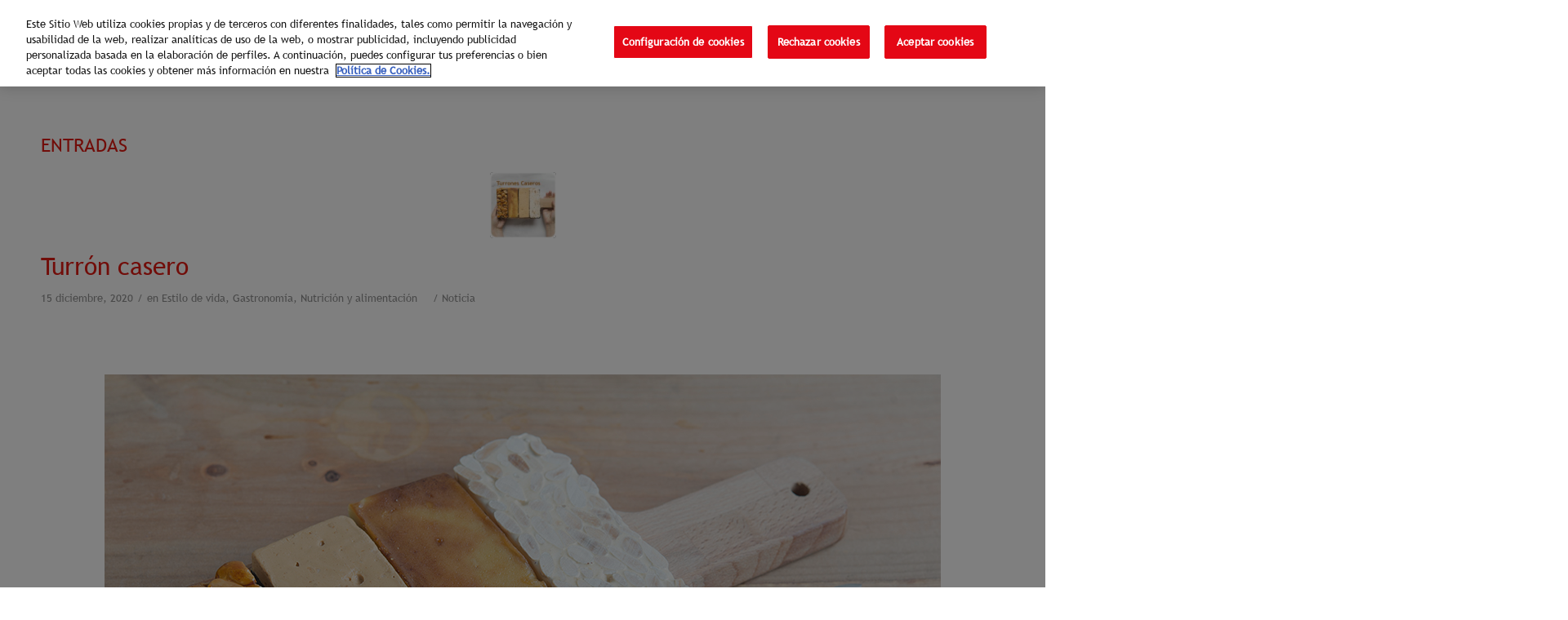

--- FILE ---
content_type: text/html; charset=UTF-8
request_url: https://www.institutotomaspascualsanz.com/tag/receta-casera/
body_size: 228306
content:
<!DOCTYPE html>
<html lang="es-ES" prefix="og: http://ogp.me/ns#" class="html_stretched responsive av-preloader-disabled av-default-lightbox  html_header_top html_logo_left html_main_nav_header html_menu_right html_custom html_header_sticky html_header_shrinking_disabled html_mobile_menu_tablet html_disabled html_header_searchicon_disabled html_content_align_center html_header_unstick_top_disabled html_header_stretch html_entry_id_57647 ">
<head>
<meta charset="UTF-8" />


<!-- mobile setting -->
<meta name="viewport" content="width=device-width, initial-scale=1, maximum-scale=1">

<!-- Scripts/CSS and wp_head hook -->

<!-- This site is optimized with the Yoast SEO plugin v4.2.1 - https://yoast.com/wordpress/plugins/seo/ -->
<title>receta casera Archivos - Instituto Tomas Pascual Sanz</title>
<link rel="canonical" href="https://www.institutotomaspascualsanz.com/tag/receta-casera/" />
<meta property="og:locale" content="es_ES" />
<meta property="og:type" content="object" />
<meta property="og:title" content="receta casera Archivos - Instituto Tomas Pascual Sanz" />
<meta property="og:url" content="https://www.institutotomaspascualsanz.com/tag/receta-casera/" />
<meta property="og:site_name" content="Instituto Tomas Pascual Sanz" />
<meta name="twitter:card" content="summary" />
<meta name="twitter:title" content="receta casera Archivos - Instituto Tomas Pascual Sanz" />
<meta name="twitter:site" content="@Institutotps" />
<!-- / Yoast SEO plugin. -->

<link rel='dns-prefetch' href='//www.google.com' />
<link rel='dns-prefetch' href='//cdn.jsdelivr.net' />
<link rel='dns-prefetch' href='//s.w.org' />
<link rel="alternate" type="application/rss+xml" title="Instituto Tomas Pascual Sanz &raquo; Feed" href="https://www.institutotomaspascualsanz.com/feed/" />
<link rel="alternate" type="application/rss+xml" title="Instituto Tomas Pascual Sanz &raquo; RSS de los comentarios" href="https://www.institutotomaspascualsanz.com/comments/feed/" />
<link rel="alternate" type="text/calendar" title="Instituto Tomas Pascual Sanz &raquo; iCal Feed" href="https://www.institutotomaspascualsanz.com/agenda/?ical=1" />
<link rel="alternate" type="application/rss+xml" title="Instituto Tomas Pascual Sanz &raquo; receta casera RSS de la etiqueta" href="https://www.institutotomaspascualsanz.com/tag/receta-casera/feed/" />
		<script type="text/javascript">
			window._wpemojiSettings = {"baseUrl":"https:\/\/s.w.org\/images\/core\/emoji\/2\/72x72\/","ext":".png","svgUrl":"https:\/\/s.w.org\/images\/core\/emoji\/2\/svg\/","svgExt":".svg","source":{"concatemoji":"https:\/\/www.institutotomaspascualsanz.com\/wp-includes\/js\/wp-emoji-release.min.js?ver=4.6.27"}};
			!function(e,o,t){var a,n,r;function i(e){var t=o.createElement("script");t.src=e,t.type="text/javascript",o.getElementsByTagName("head")[0].appendChild(t)}for(r=Array("simple","flag","unicode8","diversity","unicode9"),t.supports={everything:!0,everythingExceptFlag:!0},n=0;n<r.length;n++)t.supports[r[n]]=function(e){var t,a,n=o.createElement("canvas"),r=n.getContext&&n.getContext("2d"),i=String.fromCharCode;if(!r||!r.fillText)return!1;switch(r.textBaseline="top",r.font="600 32px Arial",e){case"flag":return(r.fillText(i(55356,56806,55356,56826),0,0),n.toDataURL().length<3e3)?!1:(r.clearRect(0,0,n.width,n.height),r.fillText(i(55356,57331,65039,8205,55356,57096),0,0),a=n.toDataURL(),r.clearRect(0,0,n.width,n.height),r.fillText(i(55356,57331,55356,57096),0,0),a!==n.toDataURL());case"diversity":return r.fillText(i(55356,57221),0,0),a=(t=r.getImageData(16,16,1,1).data)[0]+","+t[1]+","+t[2]+","+t[3],r.fillText(i(55356,57221,55356,57343),0,0),a!=(t=r.getImageData(16,16,1,1).data)[0]+","+t[1]+","+t[2]+","+t[3];case"simple":return r.fillText(i(55357,56835),0,0),0!==r.getImageData(16,16,1,1).data[0];case"unicode8":return r.fillText(i(55356,57135),0,0),0!==r.getImageData(16,16,1,1).data[0];case"unicode9":return r.fillText(i(55358,56631),0,0),0!==r.getImageData(16,16,1,1).data[0]}return!1}(r[n]),t.supports.everything=t.supports.everything&&t.supports[r[n]],"flag"!==r[n]&&(t.supports.everythingExceptFlag=t.supports.everythingExceptFlag&&t.supports[r[n]]);t.supports.everythingExceptFlag=t.supports.everythingExceptFlag&&!t.supports.flag,t.DOMReady=!1,t.readyCallback=function(){t.DOMReady=!0},t.supports.everything||(a=function(){t.readyCallback()},o.addEventListener?(o.addEventListener("DOMContentLoaded",a,!1),e.addEventListener("load",a,!1)):(e.attachEvent("onload",a),o.attachEvent("onreadystatechange",function(){"complete"===o.readyState&&t.readyCallback()})),(a=t.source||{}).concatemoji?i(a.concatemoji):a.wpemoji&&a.twemoji&&(i(a.twemoji),i(a.wpemoji)))}(window,document,window._wpemojiSettings);
		</script>
		<style type="text/css">
img.wp-smiley,
img.emoji {
	display: inline !important;
	border: none !important;
	box-shadow: none !important;
	height: 1em !important;
	width: 1em !important;
	margin: 0 .07em !important;
	vertical-align: -0.1em !important;
	background: none !important;
	padding: 0 !important;
}
</style>
<link rel='stylesheet' id='um_recaptcha-css'  href='https://www.institutotomaspascualsanz.com/wp-content/plugins/um-recaptcha/assets/css/um-recaptcha.css?ver=4.6.27' type='text/css' media='all' />
<link rel='stylesheet' id='contact-form-7-css'  href='https://www.institutotomaspascualsanz.com/wp-content/plugins/contact-form-7/includes/css/styles.css?ver=4.6.1' type='text/css' media='all' />
<link rel='stylesheet' id='font-awesome-css'  href='https://www.institutotomaspascualsanz.com/wp-content/plugins/download-manager/assets/font-awesome/css/font-awesome.min.css?ver=4.6.27' type='text/css' media='all' />
<link rel='stylesheet' id='wpdm-bootstrap-css'  href='https://www.institutotomaspascualsanz.com/wp-content/plugins/download-manager/assets/bootstrap/css/bootstrap.css?ver=4.6.27' type='text/css' media='all' />
<link rel='stylesheet' id='wpdm-front-css'  href='https://www.institutotomaspascualsanz.com/wp-content/plugins/download-manager/assets/css/front.css?ver=4.6.27' type='text/css' media='all' />
<link rel='stylesheet' id='latest-posts-widget-css'  href='https://www.institutotomaspascualsanz.com/wp-content/plugins/latest-posts-widget/latest-posts.css?ver=4.6.27' type='text/css' media='all' />
<link rel='stylesheet' id='popup-maker-site-css'  href='https://www.institutotomaspascualsanz.com/wp-content/plugins/popup-maker/assets/css/site.min.css?ver=1.4.9' type='text/css' media='all' />
<link rel='stylesheet' id='dashicons-css'  href='https://www.institutotomaspascualsanz.com/wp-includes/css/dashicons.min.css?ver=4.6.27' type='text/css' media='all' />
<link rel='stylesheet' id='default-icon-styles-css'  href='https://www.institutotomaspascualsanz.com/wp-content/plugins/svg-vector-icon-plugin/public/../admin/css/wordpress-svg-icon-plugin-style.min.css?ver=4.6.27' type='text/css' media='all' />
<link rel='stylesheet' id='avia-grid-css'  href='https://www.institutotomaspascualsanz.com/wp-content/themes/enfold/css/grid.css?ver=2' type='text/css' media='all' />
<link rel='stylesheet' id='avia-base-css'  href='https://www.institutotomaspascualsanz.com/wp-content/themes/enfold/css/base.css?ver=2' type='text/css' media='all' />
<link rel='stylesheet' id='avia-layout-css'  href='https://www.institutotomaspascualsanz.com/wp-content/themes/enfold/css/layout.css?ver=2' type='text/css' media='all' />
<link rel='stylesheet' id='avia-scs-css'  href='https://www.institutotomaspascualsanz.com/wp-content/themes/enfold/css/shortcodes.css?ver=2' type='text/css' media='all' />
<link rel='stylesheet' id='avia-popup-css-css'  href='https://www.institutotomaspascualsanz.com/wp-content/themes/enfold/js/aviapopup/magnific-popup.css?ver=1' type='text/css' media='screen' />
<link rel='stylesheet' id='avia-media-css'  href='https://www.institutotomaspascualsanz.com/wp-content/themes/enfold/js/mediaelement/skin-1/mediaelementplayer.css?ver=1' type='text/css' media='screen' />
<link rel='stylesheet' id='avia-print-css'  href='https://www.institutotomaspascualsanz.com/wp-content/themes/enfold/css/print.css?ver=1' type='text/css' media='print' />
<link rel='stylesheet' id='avia-dynamic-css'  href='https://www.institutotomaspascualsanz.com/wp-content/uploads/dynamic_avia/enfold.css?ver=5b4dd619bdc7b' type='text/css' media='all' />
<link rel='stylesheet' id='avia-custom-css'  href='https://www.institutotomaspascualsanz.com/wp-content/themes/enfold/css/custom.css?ver=2' type='text/css' media='all' />
<link rel='stylesheet' id='wpdreams-asp-basic-css'  href='https://www.institutotomaspascualsanz.com/wp-content/plugins/ajax-search-pro/css/style.basic.css?ver=oyIUP2' type='text/css' media='all' />
<link rel='stylesheet' id='arpw-style-css'  href='https://www.institutotomaspascualsanz.com/wp-content/plugins/advanced-random-posts-widget/assets/css/arpw-frontend.css?ver=4.6.27' type='text/css' media='all' />
<link rel='stylesheet' id='wptt_front-css'  href='https://www.institutotomaspascualsanz.com/wp-content/plugins/wp-twitter-feeds/controller/../css/admin_style.min.css?ver=4.6.27' type='text/css' media='all' />
<link rel='stylesheet' id='avia-events-cal-css'  href='https://www.institutotomaspascualsanz.com/wp-content/themes/enfold/config-events-calendar/event-mod.css?ver=4.6.27' type='text/css' media='all' />
<link rel='stylesheet' id='bfa-font-awesome-css'  href='//cdn.jsdelivr.net/fontawesome/4.7.0/css/font-awesome.min.css?ver=4.7.0' type='text/css' media='all' />
<link rel='stylesheet' id='um_minified-css'  href='https://www.institutotomaspascualsanz.com/wp-content/plugins/ultimate-member/assets/css/um.min.css?ver=1.3.82' type='text/css' media='all' />
<script>if (document.location.protocol != "https:") {document.location = document.URL.replace(/^http:/i, "https:");}</script><script type='text/javascript' src='https://www.institutotomaspascualsanz.com/wp-includes/js/jquery/jquery.js?ver=1.12.4'></script>
<script type='text/javascript' src='https://www.institutotomaspascualsanz.com/wp-includes/js/jquery/jquery-migrate.min.js?ver=1.4.1'></script>
<script type='text/javascript' src='https://www.institutotomaspascualsanz.com/wp-content/plugins/download-manager/assets/bootstrap/js/bootstrap.min.js?ver=4.6.27'></script>
<script type='text/javascript' src='https://www.institutotomaspascualsanz.com/wp-content/plugins/download-manager/assets/js/front.js?ver=4.6.27'></script>
<script type='text/javascript' src='https://www.institutotomaspascualsanz.com/wp-content/plugins/download-manager/assets/js/chosen.jquery.min.js?ver=4.6.27'></script>
<script type='text/javascript' src='https://www.institutotomaspascualsanz.com/wp-content/themes/enfold/js/avia-compat.js?ver=2'></script>
<meta name="generator" content="WordPress Download Manager 2.8.9" />
<link rel='https://api.w.org/' href='https://www.institutotomaspascualsanz.com/wp-json/' />
<link rel="EditURI" type="application/rsd+xml" title="RSD" href="https://www.institutotomaspascualsanz.com/xmlrpc.php?rsd" />
<link rel="wlwmanifest" type="application/wlwmanifest+xml" href="https://www.institutotomaspascualsanz.com/wp-includes/wlwmanifest.xml" /> 

        <script>
            var wpdm_site_url = 'https://www.institutotomaspascualsanz.com/';
            var ajax_url = 'https://www.institutotomaspascualsanz.com/wp-admin/admin-ajax.php';
        </script>


        <!-- OneTrust Cookies Consent Notice start for institutotomaspascualsanz.com -->
<script type="text/javascript" src="https://cdn.cookielaw.org/consent/0066ea52-a466-48c9-b757-db221bbbc717/OtAutoBlock.js" ></script>
<script src="https://cdn.cookielaw.org/scripttemplates/otSDKStub.js"  type="text/javascript" charset="UTF-8" data-domain-script="0066ea52-a466-48c9-b757-db221bbbc717" ></script>
<script type="text/javascript">
function OptanonWrapper() { }
</script>
<!-- OneTrust Cookies Consent Notice end for institutotomaspascualsanz.com -->
    <style id="pum-styles" type="text/css">
    /* Popup Google Fonts */
@import url('//fonts.googleapis.com/css?family=Acme|Montserrat');

/* Popup Theme 50721: Framed Border */
.pum-theme-50721, .pum-theme-framed-border { background-color: rgba( 255, 255, 255, 0.5 ) } 
.pum-theme-50721 .pum-container, .pum-theme-framed-border .pum-container { padding: 18px; border-radius: 0px; border: 20px outset #dd3333; box-shadow: 1px 1px 3px 0px rgba( 2, 2, 2, 0.97 ) inset; background-color: rgba( 255, 251, 239, 1 ) } 
.pum-theme-50721 .pum-title, .pum-theme-framed-border .pum-title { color: #000000; text-align: left; text-shadow: 0px 0px 0px rgba( 2, 2, 2, 0.23 ); font-family: inherit; font-size: 32px; line-height: 36px } 
.pum-theme-50721 .pum-content, .pum-theme-framed-border .pum-content { color: #2d2d2d; font-family: inherit } 
.pum-theme-50721 .pum-content + .pum-close, .pum-theme-framed-border .pum-content + .pum-close { height: 20px; width: 20px; left: auto; right: -20px; bottom: auto; top: -20px; padding: 0px; color: #ffffff; font-family: Acme; font-size: 20px; line-height: 20px; border: 1px none #ffffff; border-radius: 0px; box-shadow: 0px 0px 0px 0px rgba( 2, 2, 2, 0.23 ); text-shadow: 0px 0px 0px rgba( 0, 0, 0, 0.23 ); background-color: rgba( 0, 0, 0, 0.55 ) } 
/* Popup Theme 50720: Cutting Edge */
.pum-theme-50720, .pum-theme-cutting-edge { background-color: rgba( 0, 0, 0, 0.5 ) } 
.pum-theme-50720 .pum-container, .pum-theme-cutting-edge .pum-container { padding: 18px; border-radius: 0px; border: 1px none #000000; box-shadow: 0px 10px 25px 0px rgba( 2, 2, 2, 0.5 ); background-color: rgba( 30, 115, 190, 1 ) } 
.pum-theme-50720 .pum-title, .pum-theme-cutting-edge .pum-title { color: #ffffff; text-align: left; text-shadow: 0px 0px 0px rgba( 2, 2, 2, 0.23 ); font-family: Sans-Serif; font-size: 26px; line-height: 28px } 
.pum-theme-50720 .pum-content, .pum-theme-cutting-edge .pum-content { color: #ffffff; font-family: inherit } 
.pum-theme-50720 .pum-content + .pum-close, .pum-theme-cutting-edge .pum-content + .pum-close { height: 24px; width: 24px; left: auto; right: 0px; bottom: auto; top: 0px; padding: 0px; color: #1e73be; font-family: inherit; font-size: 32px; line-height: 24px; border: 1px none #ffffff; border-radius: 0px; box-shadow: -1px 1px 1px 0px rgba( 2, 2, 2, 0.1 ); text-shadow: -1px 1px 1px rgba( 0, 0, 0, 0.1 ); background-color: rgba( 238, 238, 34, 1 ) } 
/* Popup Theme 50719: Hello Box */
.pum-theme-50719, .pum-theme-hello-box { background-color: rgba( 0, 0, 0, 0.75 ) } 
.pum-theme-50719 .pum-container, .pum-theme-hello-box .pum-container { padding: 30px; border-radius: 80px; border: 14px solid #81d742; box-shadow: 0px 0px 0px 0px rgba( 2, 2, 2, 0 ); background-color: rgba( 255, 255, 255, 1 ) } 
.pum-theme-50719 .pum-title, .pum-theme-hello-box .pum-title { color: #2d2d2d; text-align: left; text-shadow: 0px 0px 0px rgba( 2, 2, 2, 0.23 ); font-family: Montserrat; font-size: 32px; line-height: 36px } 
.pum-theme-50719 .pum-content, .pum-theme-hello-box .pum-content { color: #2d2d2d; font-family: inherit } 
.pum-theme-50719 .pum-content + .pum-close, .pum-theme-hello-box .pum-content + .pum-close { height: auto; width: auto; left: auto; right: -30px; bottom: auto; top: -30px; padding: 0px; color: #2d2d2d; font-family: inherit; font-size: 32px; line-height: 28px; border: 1px none #ffffff; border-radius: 28px; box-shadow: 0px 0px 0px 0px rgba( 2, 2, 2, 0.23 ); text-shadow: 0px 0px 0px rgba( 0, 0, 0, 0.23 ); background-color: rgba( 255, 255, 255, 1 ) } 
/* Popup Theme 50718: Enterprise Blue */
.pum-theme-50718, .pum-theme-enterprise-blue { background-color: rgba( 0, 0, 0, 0.7 ) } 
.pum-theme-50718 .pum-container, .pum-theme-enterprise-blue .pum-container { padding: 28px; border-radius: 5px; border: 1px none #000000; box-shadow: 0px 10px 25px 4px rgba( 2, 2, 2, 0.5 ); background-color: rgba( 255, 255, 255, 1 ) } 
.pum-theme-50718 .pum-title, .pum-theme-enterprise-blue .pum-title { color: #315b7c; text-align: left; text-shadow: 0px 0px 0px rgba( 2, 2, 2, 0.23 ); font-family: inherit; font-size: 34px; line-height: 36px } 
.pum-theme-50718 .pum-content, .pum-theme-enterprise-blue .pum-content { color: #2d2d2d; font-family: inherit } 
.pum-theme-50718 .pum-content + .pum-close, .pum-theme-enterprise-blue .pum-content + .pum-close { height: 28px; width: 28px; left: auto; right: 8px; bottom: auto; top: 8px; padding: 4px; color: #ffffff; font-family: inherit; font-size: 20px; line-height: 20px; border: 1px none #ffffff; border-radius: 42px; box-shadow: 0px 0px 0px 0px rgba( 2, 2, 2, 0.23 ); text-shadow: 0px 0px 0px rgba( 0, 0, 0, 0.23 ); background-color: rgba( 49, 91, 124, 1 ) } 
/* Popup Theme 50717: Light Box */
.pum-theme-50717, .pum-theme-lightbox { background-color: rgba( 0, 0, 0, 0.6 ) } 
.pum-theme-50717 .pum-container, .pum-theme-lightbox .pum-container { padding: 18px; border-radius: 3px; border: 8px solid #000000; box-shadow: 0px 0px 30px 0px rgba( 2, 2, 2, 1 ); background-color: rgba( 255, 255, 255, 1 ) } 
.pum-theme-50717 .pum-title, .pum-theme-lightbox .pum-title { color: #000000; text-align: left; text-shadow: 0px 0px 0px rgba( 2, 2, 2, 0.23 ); font-family: inherit; font-size: 32px; line-height: 36px } 
.pum-theme-50717 .pum-content, .pum-theme-lightbox .pum-content { color: #000000; font-family: inherit } 
.pum-theme-50717 .pum-content + .pum-close, .pum-theme-lightbox .pum-content + .pum-close { height: 30px; width: 30px; left: auto; right: -24px; bottom: auto; top: -24px; padding: 0px; color: #ffffff; font-family: inherit; font-size: 24px; line-height: 26px; border: 2px solid #ffffff; border-radius: 30px; box-shadow: 0px 0px 15px 1px rgba( 2, 2, 2, 0.75 ); text-shadow: 0px 0px 0px rgba( 0, 0, 0, 0.23 ); background-color: rgba( 0, 0, 0, 1 ) } 
/* Popup Theme 396: Default Theme */
.pum-theme-396, .pum-theme-default-theme { background-color: rgba( 255, 255, 255, 1 ) } 
.pum-theme-396 .pum-container, .pum-theme-default-theme .pum-container { padding: 18px; border-radius: 0px; border: 1px none #000000; box-shadow: 1px 1px 3px 0px rgba( 2, 2, 2, 0.23 ); background-color: rgba( 249, 249, 249, 1 ) } 
.pum-theme-396 .pum-title, .pum-theme-default-theme .pum-title { color: #000000; text-align: left; text-shadow: 0px 0px 0px rgba( 2, 2, 2, 0.23 ); font-family: inherit; font-weight: inherit; font-size: 32px; font-style: normal; line-height: 36px } 
.pum-theme-396 .pum-content, .pum-theme-default-theme .pum-content { color: #8c8c8c; font-family: inherit; font-weight: inherit; font-style: normal } 
.pum-theme-396 .pum-content + .pum-close, .pum-theme-default-theme .pum-content + .pum-close { height: auto; width: auto; left: auto; right: 0px; bottom: auto; top: 0px; padding: 8px; color: #ffffff; font-family: inherit; font-weight: inherit; font-size: 12px; font-style: normal; line-height: 14px; border: 1px none #ffffff; border-radius: 0px; box-shadow: 0px 0px 0px 0px rgba( 2, 2, 2, 0.23 ); text-shadow: 0px 0px 0px rgba( 0, 0, 0, 0.23 ); background-color: rgba( 0, 183, 205, 1 ) } 
        </style><script type="text/javascript">
var ajaxurl = 'https://www.institutotomaspascualsanz.com/wp-admin/admin-ajax.php';
</script>
    <style type="text/css" media="all">.shortcode-star-rating{padding:0 0.5em;}.dashicons{font-size:20px;width:auto;height:auto;line-height:normal;text-decoration:inherit;vertical-align:middle;}.shortcode-star-rating [class^="dashicons dashicons-star-"]:before{color:#FCAE00;}.ssr-int{margin-left:0.2em;font-size:13px;vertical-align:middle;color:#333;}/*.shortcode-star-rating:before,.shortcode-star-rating:after{display: block;height:0;visibility:hidden;content:"\0020";}.shortcode-star-rating:after{clear:both;}*/</style>
  <style>.dashicons.dashicons-star-filled{color:$ffff00}.dashicons-star-empty{color:$ffff00}</style><link rel="profile" href="https://gmpg.org/xfn/11" />
<link rel="alternate" type="application/rss+xml" title="Instituto Tomas Pascual Sanz RSS2 Feed" href="https://www.institutotomaspascualsanz.com/feed/" />
<link rel="pingback" href="https://www.institutotomaspascualsanz.com/xmlrpc.php" />

<style type='text/css' media='screen'>
 #top #header_main > .container, #top #header_main > .container .main_menu ul:first-child > li > a, #top #header_main #menu-item-shop .cart_dropdown_link{ height:75px; line-height: 75px; }
 .html_top_nav_header .av-logo-container{ height:75px;  }
 .html_header_top.html_header_sticky #top #wrap_all #main{ padding-top:75px; } 
</style>
<!--[if lt IE 9]><script src="https://www.institutotomaspascualsanz.com/wp-content/themes/enfold/js/html5shiv.js"></script><![endif]-->
<link rel="icon" href="https://www.institutotomaspascualsanz.com/wp-content/uploads/2015/10/favicon.png" type="image/png">
                <link href='//fonts.googleapis.com/css?family=Open+Sans:300|Open+Sans:400|Open+Sans:700' rel='stylesheet' type='text/css'>
             
		<script type="text/javascript">

		var ultimatemember_image_upload_url = 'https://www.institutotomaspascualsanz.com/wp-content/plugins/ultimate-member/core/lib/upload/um-image-upload.php';
		var ultimatemember_file_upload_url = 'https://www.institutotomaspascualsanz.com/wp-content/plugins/ultimate-member/core/lib/upload/um-file-upload.php';
		var ultimatemember_ajax_url = 'https://www.institutotomaspascualsanz.com/wp-admin/admin-ajax.php';

		</script>

	
		<style type="text/css">.request_name { display: none !important; }</style>

			<style type="text/css">.recentcomments a{display:inline !important;padding:0 !important;margin:0 !important;}</style>
		
<!-- Dynamic Widgets by QURL - http://www.qurl.nl //-->
                <style type="text/css">
                    <!--
                    
div[id*='ajaxsearchpro1_'] div.asp_loader,
div[id*='ajaxsearchpro1_'] div.asp_loader * {
    /* display: none; */
    box-sizing: border-box !important;
    margin: 0;
    padding: 0;
    /* vertical-align: middle !important; */
    box-shadow: none;
}

div[id*='ajaxsearchpro1_'] div.asp_loader {
    box-sizing: border-box;
    display: flex;
    flex: 0 1 auto;
    flex-direction: column;
    flex-grow: 0;
    flex-shrink: 0;
    flex-basis:28px;
    max-width: 100%;
    max-height: 100%;
    align-items: center;
    justify-content: center;
}

div[id*='ajaxsearchpro1_'] div.asp_loader-inner {
    width: 100%;
    margin: 0 auto;
    text-align: center;
    /* vertical-align: text-top; */
    height: 100%;
}
 
@-webkit-keyframes rotate-simple {
    0% {
        -webkit-transform: rotate(0deg);
        transform: rotate(0deg); }

    50% {
        -webkit-transform: rotate(180deg);
        transform: rotate(180deg); }

    100% {
        -webkit-transform: rotate(360deg);
        transform: rotate(360deg); } }

@keyframes rotate-simple {
    0% {
        -webkit-transform: rotate(0deg);
        transform: rotate(0deg); }

    50% {
        -webkit-transform: rotate(180deg);
        transform: rotate(180deg); }

    100% {
        -webkit-transform: rotate(360deg);
        transform: rotate(360deg); } }
div[id*='ajaxsearchpro1_'] div.asp_simple-circle {
    margin: 0;
    height: 100%;
    width: 100%;
    animation: rotate-simple 0.8s infinite linear;
    -webkit-animation: rotate-simple 0.8s infinite linear;
    border: 4px solid rgb(228, 27, 19);
    border-right-color: transparent;
    border-radius: 50%;
    box-sizing: border-box;
}

div[id*='ajaxsearchprores1_'] .asp_res_loader div.asp_loader,
div[id*='ajaxsearchprores1_'] .asp_res_loader div.asp_loader * {
    /* display: none; */
    box-sizing: border-box !important;
    margin: 0;
    padding: 0;
    /* vertical-align: middle !important; */
    box-shadow: none;
}

div[id*='ajaxsearchprores1_'] .asp_res_loader div.asp_loader {
    box-sizing: border-box;
    display: flex;
    flex: 0 1 auto;
    flex-direction: column;
    flex-grow: 0;
    flex-shrink: 0;
    flex-basis:28px;
    max-width: 100%;
    max-height: 100%;
    align-items: center;
    justify-content: center;
}

div[id*='ajaxsearchprores1_'] .asp_res_loader div.asp_loader-inner {
    width: 100%;
    margin: 0 auto;
    text-align: center;
    /* vertical-align: text-top; */
    height: 100%;
}
 
@-webkit-keyframes rotate-simple {
    0% {
        -webkit-transform: rotate(0deg);
        transform: rotate(0deg); }

    50% {
        -webkit-transform: rotate(180deg);
        transform: rotate(180deg); }

    100% {
        -webkit-transform: rotate(360deg);
        transform: rotate(360deg); } }

@keyframes rotate-simple {
    0% {
        -webkit-transform: rotate(0deg);
        transform: rotate(0deg); }

    50% {
        -webkit-transform: rotate(180deg);
        transform: rotate(180deg); }

    100% {
        -webkit-transform: rotate(360deg);
        transform: rotate(360deg); } }
div[id*='ajaxsearchprores1_'] .asp_res_loader div.asp_simple-circle {
    margin: 0;
    height: 100%;
    width: 100%;
    animation: rotate-simple 0.8s infinite linear;
    -webkit-animation: rotate-simple 0.8s infinite linear;
    border: 4px solid rgb(228, 27, 19);
    border-right-color: transparent;
    border-radius: 50%;
    box-sizing: border-box;
}

#ajaxsearchpro1_1 div.asp_loader, #ajaxsearchpro1_2 div.asp_loader,
#ajaxsearchpro1_1 div.asp_loader *, #ajaxsearchpro1_2 div.asp_loader * {
    /* display: none; */
    box-sizing: border-box !important;
    margin: 0;
    padding: 0;
    /* vertical-align: middle !important; */
    box-shadow: none;
}

#ajaxsearchpro1_1 div.asp_loader, #ajaxsearchpro1_2 div.asp_loader {
    box-sizing: border-box;
    display: flex;
    flex: 0 1 auto;
    flex-direction: column;
    flex-grow: 0;
    flex-shrink: 0;
    flex-basis:28px;
    max-width: 100%;
    max-height: 100%;
    align-items: center;
    justify-content: center;
}

#ajaxsearchpro1_1 div.asp_loader-inner, #ajaxsearchpro1_2 div.asp_loader-inner {
    width: 100%;
    margin: 0 auto;
    text-align: center;
    /* vertical-align: text-top; */
    height: 100%;
}
 
@-webkit-keyframes rotate-simple {
    0% {
        -webkit-transform: rotate(0deg);
        transform: rotate(0deg); }

    50% {
        -webkit-transform: rotate(180deg);
        transform: rotate(180deg); }

    100% {
        -webkit-transform: rotate(360deg);
        transform: rotate(360deg); } }

@keyframes rotate-simple {
    0% {
        -webkit-transform: rotate(0deg);
        transform: rotate(0deg); }

    50% {
        -webkit-transform: rotate(180deg);
        transform: rotate(180deg); }

    100% {
        -webkit-transform: rotate(360deg);
        transform: rotate(360deg); } }
#ajaxsearchpro1_1 div.asp_simple-circle, #ajaxsearchpro1_2 div.asp_simple-circle {
    margin: 0;
    height: 100%;
    width: 100%;
    animation: rotate-simple 0.8s infinite linear;
    -webkit-animation: rotate-simple 0.8s infinite linear;
    border: 4px solid rgb(228, 27, 19);
    border-right-color: transparent;
    border-radius: 50%;
    box-sizing: border-box;
}

@-webkit-keyframes asp_an_fadeInDown {
    0% {
        opacity: 0;
        -webkit-transform: translateY(-20px);
    }

    100% {
        opacity: 1;
        -webkit-transform: translateY(0);
    }
}

@keyframes asp_an_fadeInDown {
    0% {
        opacity: 0;
        transform: translateY(-20px);
    }

    100% {
        opacity: 1;
        transform: translateY(0);
    }
}

.asp_an_fadeInDown {
    -webkit-animation-name:  asp_an_fadeInDown;
    animation-name:  asp_an_fadeInDown;
}
 


@font-face {
    font-family: 'asppsicons2';
    src: url('https://www.institutotomaspascualsanz.com/wp-content/plugins/ajax-search-pro/css/fonts/icons/icons2.eot');
    src: url('https://www.institutotomaspascualsanz.com/wp-content/plugins/ajax-search-pro/css/fonts/icons/icons2.eot?#iefix') format('embedded-opentype'),
         url('https://www.institutotomaspascualsanz.com/wp-content/plugins/ajax-search-pro/css/fonts/icons/icons2.woff2') format('woff2'),
         url('https://www.institutotomaspascualsanz.com/wp-content/plugins/ajax-search-pro/css/fonts/icons/icons2.woff') format('woff'),
         url('https://www.institutotomaspascualsanz.com/wp-content/plugins/ajax-search-pro/css/fonts/icons/icons2.ttf') format('truetype'),
         url('https://www.institutotomaspascualsanz.com/wp-content/plugins/ajax-search-pro/css/fonts/icons/icons2.svg#icons') format('svg');
    font-weight: normal;
    font-style: normal;
}
div.ajaxsearchpro[id*="ajaxsearchprores1_"],
div.ajaxsearchpro[id*="ajaxsearchprores1_"] *,
div.ajaxsearchpro[id*="ajaxsearchpro1_"],
div.ajaxsearchpro[id*="ajaxsearchpro1_"] *,
div.ajaxsearchpro[id*="ajaxsearchprosettings1_"],
div.ajaxsearchpro[id*="ajaxsearchprosettings1_"] * {
    -webkit-box-sizing: content-box; /* Safari/Chrome, other WebKit */
    -moz-box-sizing: content-box; /* Firefox, other Gecko */
    -ms-box-sizing: content-box;
    -o-box-sizing: content-box;
    box-sizing: content-box;
    border: 0;
    border-radius: 0;
    text-transform: none;
    text-shadow: none;
    box-shadow: none;
    text-decoration: none;
    text-align: left;
    letter-spacing: normal;
}

/* Margin and padding gets wrecked if set with compatibility.. */
div.ajaxsearchpro[id*="ajaxsearchprores1_"],
div.ajaxsearchpro[id*="ajaxsearchprores1_"] *,
div.ajaxsearchpro[id*="ajaxsearchpro1_"],
div.ajaxsearchpro[id*="ajaxsearchpro1_"] *,
div.ajaxsearchpro[id*="ajaxsearchprosettings1_"],
div.ajaxsearchpro[id*="ajaxsearchprosettings1_"] * {
    padding: 0;
    margin: 0;
}

.wpdreams_clear {
    clear: both;
}

    #ajaxsearchpro1_1,
    #ajaxsearchpro1_2,
div.ajaxsearchpro[id*="ajaxsearchpro1_"] {
  width: 95%;
  height: auto;
  border-radius: 5px;
  background: #d1eaff;
                background-image: -webkit-linear-gradient(0deg, rgb(255, 255, 255), rgb(255, 255, 255));
            background-image: -moz-linear-gradient(0deg, rgb(255, 255, 255), rgb(255, 255, 255));
            background-image: -o-linear-gradient(0deg, rgb(255, 255, 255), rgb(255, 255, 255));
            background-image: -ms-linear-gradient(0deg, rgb(255, 255, 255) 0%, rgb(255, 255, 255) 100%);
            background-image: linear-gradient(0deg, rgb(255, 255, 255), rgb(255, 255, 255));
          overflow: hidden;
  border:0px none rgba(0, 0, 0, 1);border-radius:0px 0px 0px 0px;  box-shadow:0px 0px 0px 0px #000000 ;}

    #ajaxsearchpro1_1 .probox,
    #ajaxsearchpro1_2 .probox,
div.ajaxsearchpro[id*="ajaxsearchpro1_"] .probox {
  margin: 0px;
  height: 40px;
              background-image: -moz-radial-gradient(center, ellipse cover,  rgb(255, 255, 255), rgb(255, 255, 255));
            background-image: -webkit-gradient(radial, center center, 0px, center center, 100%, rgb(255, 255, 255), rgb(255, 255, 255));
            background-image: -webkit-radial-gradient(center, ellipse cover,  rgb(255, 255, 255), rgb(255, 255, 255));
            background-image: -o-radial-gradient(center, ellipse cover,  rgb(255, 255, 255), rgb(255, 255, 255));
            background-image: -ms-radial-gradient(center, ellipse cover,  rgb(255, 255, 255), rgb(255, 255, 255));
            background-image: radial-gradient(ellipse at center,  rgb(255, 255, 255), rgb(255, 255, 255));
          border:0px none rgb(104, 174, 199);border-radius:3px 3px 3px 3px;  box-shadow:1px 0px 6px -3px rgb(181, 181, 181) inset;}



p[id*=asp-try-1] {
    color: rgb(85, 85, 85) !important;
    display: block;
}

div.asp_main_container+[id*=asp-try-1] {
        width: 95%;
}

p[id*=asp-try-1] a {
    color: rgb(255, 181, 86) !important;
}

    #ajaxsearchpro1_1 .probox .proinput,
    #ajaxsearchpro1_2 .probox .proinput,
div.ajaxsearchpro[id*="ajaxsearchpro1_"] .probox .proinput {
  font-weight:normal;font-family:'Open Sans';color:rgb(108, 111, 112);font-size:16px;line-height:25px;text-shadow:px 0px 0px rgba(255, 255, 255, 0);    line-height: normal;
  flex-grow: 1;
  order: 5;
  /* Ipad and stuff.. */
  -webkit-flex-grow: 1;
  -webkit-order: 5;
}

    #ajaxsearchpro1_1 .probox .proinput input.orig,
    #ajaxsearchpro1_2 .probox .proinput input.orig,
div.ajaxsearchpro[id*="ajaxsearchpro1_"] .probox .proinput input.orig {
    font-weight:normal;font-family:'Open Sans';color:rgb(108, 111, 112);font-size:16px;line-height:25px;text-shadow:px 0px 0px rgba(255, 255, 255, 0);    line-height: normal;
    border: 0;
    box-shadow: none;
    height: 40px;
    position: relative;
    z-index: 50;
    padding: 0 !important;
    padding-top: 2px !important;
    margin: -1px 0 0 -4px !important;
    width: 100%;
    background: transparent !important;
}

    #ajaxsearchpro1_1 .probox .proinput input.autocomplete,
    #ajaxsearchpro1_2 .probox .proinput input.autocomplete,
div.ajaxsearchpro[id*="ajaxsearchpro1_"] .probox .proinput input.autocomplete {
    font-weight:normal;font-family:'Open Sans';color:rgb(108, 111, 112);font-size:16px;line-height:25px;text-shadow:px 0px 0px rgba(255, 255, 255, 0);    line-height: normal;
    opacity: 0.25;
    height: 40px;
    display: block;
    position: relative;
    z-index: 1;
    padding: 0 !important;
    margin: -1px 0 0 -4px !important;
    margin-top: -40px !important;
    width: 100%;
    background: transparent !important;
}

    .rtl #ajaxsearchpro1_1 .probox .proinput input.orig,
    .rtl #ajaxsearchpro1_2 .probox .proinput input.orig,
    .rtl #ajaxsearchpro1_1 .probox .proinput input.autocomplete,
    .rtl #ajaxsearchpro1_2 .probox .proinput input.autocomplete,
.rtl div.ajaxsearchpro[id*="ajaxsearchpro1_"] .probox .proinput input.orig,
.rtl div.ajaxsearchpro[id*="ajaxsearchpro1_"] .probox .proinput input.autocomplete {
font-weight:normal;font-family:'Open Sans';color:rgb(108, 111, 112);font-size:16px;line-height:25px;text-shadow:px 0px 0px rgba(255, 255, 255, 0);line-height: normal;
direction: rtl;
text-align: right;
}

    .rtl #ajaxsearchpro1_1 .probox .proinput,
    .rtl #ajaxsearchpro1_2 .probox .proinput,
.rtl div.ajaxsearchpro[id*="ajaxsearchpro1_"] .probox .proinput {
    /*float: right;*/
    margin-right: 2px;
}

    .rtl #ajaxsearchpro1_1 .probox .proloading,
    .rtl #ajaxsearchpro1_1 .probox .proclose,
    .rtl #ajaxsearchpro1_2 .probox .proloading,
    .rtl #ajaxsearchpro1_2 .probox .proclose,
.rtl div.ajaxsearchpro[id*="ajaxsearchpro1_"] .probox .proloading,
.rtl div.ajaxsearchpro[id*="ajaxsearchpro1_"] .probox .proclose {
    order: 3;
}


div.ajaxsearchpro[id*="ajaxsearchpro1_"] .probox .proinput input.orig::-webkit-input-placeholder {
    font-weight:normal;font-family:'Open Sans';color:rgb(108, 111, 112);font-size:16px;text-shadow:px 0px 0px rgba(255, 255, 255, 0);    opacity: 0.85;
}
div.ajaxsearchpro[id*="ajaxsearchpro1_"] .probox .proinput input.orig::-moz-placeholder {
    font-weight:normal;font-family:'Open Sans';color:rgb(108, 111, 112);font-size:16px;text-shadow:px 0px 0px rgba(255, 255, 255, 0);    opacity: 0.85;
}
div.ajaxsearchpro[id*="ajaxsearchpro1_"] .probox .proinput input.orig:-ms-input-placeholder {
    font-weight:normal;font-family:'Open Sans';color:rgb(108, 111, 112);font-size:16px;text-shadow:px 0px 0px rgba(255, 255, 255, 0);    opacity: 0.85;
}
div.ajaxsearchpro[id*="ajaxsearchpro1_"] .probox .proinput input.orig:-moz-placeholder {
    font-weight:normal;font-family:'Open Sans';color:rgb(108, 111, 112);font-size:16px;text-shadow:px 0px 0px rgba(255, 255, 255, 0);    opacity: 0.85;
    line-height: normal !important;
}

    #ajaxsearchpro1_1 .probox .proinput input.autocomplete,
    #ajaxsearchpro1_2 .probox .proinput input.autocomplete,
div.ajaxsearchpro[id*="ajaxsearchpro1_"] .probox .proinput input.autocomplete {
  font-weight:normal;font-family:'Open Sans';color:rgb(108, 111, 112);font-size:16px;line-height:25px;text-shadow:px 0px 0px rgba(255, 255, 255, 0);    line-height: normal;
    border: 0;
    box-shadow: none;
}

    #ajaxsearchpro1_1 .probox .proloading,
    #ajaxsearchpro1_1 .probox .proclose,
    #ajaxsearchpro1_1 .probox .promagnifier,
    #ajaxsearchpro1_1 .probox .prosettings,
    #ajaxsearchpro1_2 .probox .proloading,
    #ajaxsearchpro1_2 .probox .proclose,
    #ajaxsearchpro1_2 .probox .promagnifier,
    #ajaxsearchpro1_2 .probox .prosettings,
div.ajaxsearchpro[id*="ajaxsearchpro1_"] .probox .proloading,
div.ajaxsearchpro[id*="ajaxsearchpro1_"] .probox .proclose,
div.ajaxsearchpro[id*="ajaxsearchpro1_"] .probox .promagnifier,
div.ajaxsearchpro[id*="ajaxsearchpro1_"] .probox .prosettings {
  width: 40px;
  height: 40px;
  flex: 0 0 40px;
  flex-grow: 0;
  order: 7;
    /* Ipad and stuff.. */
    -webkit-flex: 0 0 40px;
    -webkit-flex-grow: 0;
    -webkit-order: 7;
}

	#ajaxsearchpro1_1 .probox .proloading,
	#ajaxsearchpro1_2 .probox .proloading,
div.ajaxsearchpro[id*="ajaxsearchpro1_"] .probox .proloading {
    width: 40px;
    height: 40px;
    min-width: 40px;
    min-height: 40px;
    max-width: 40px;
    max-height: 40px;
}

	#ajaxsearchpro1_1 .probox .proloading .asp_loader,
	#ajaxsearchpro1_2 .probox .proloading .asp_loader,
div.ajaxsearchpro[id*="ajaxsearchpro1_"] .probox .proloading .asp_loader {
    width: 36px;
    height: 36px;
    min-width: 36px;
    min-height: 36px;
    max-width: 36px;
    max-height: 36px;
}

	#ajaxsearchpro1_1 .probox .promagnifier,
	#ajaxsearchpro1_2 .probox .promagnifier,
div.ajaxsearchpro[id*="ajaxsearchpro1_"] .probox .promagnifier {
	width: auto;
	height: 40px;
	flex: 0 0 auto;
	order: 7;
	/* Ipad and stuff.. */
	-webkit-flex: 0 0 auto;
	-webkit-order: 7;
}


	#ajaxsearchpro1_1 .probox .promagnifier div.innericon,
	#ajaxsearchpro1_2 .probox .promagnifier div.innericon,
div.ajaxsearchpro[id*="ajaxsearchpro1_"] .probox .promagnifier div.innericon {
	width: 40px;
	height: 40px;
	float: right;
}

	#ajaxsearchpro1_1 .probox .promagnifier div.asp_text_button,
	#ajaxsearchpro1_2 .probox .promagnifier div.asp_text_button,
div.ajaxsearchpro[id*="ajaxsearchpro1_"] .probox .promagnifier div.asp_text_button {
	width: auto;
	height: 40px;
	float: right;
	margin: 0;
		    padding: 0 10px 0 2px;
		\'font-weight:normal;font-family:'Open Sans';color:rgba(51, 51, 51, 1);font-size:15px;line-height:auto;text-shadow:0px 0px 0px rgba(255, 255, 255, 0);\';    /* to center the text, this must be identical with the height */
    line-height: 40px;
}

    #ajaxsearchpro1_1 .probox .promagnifier .innericon svg,
    #ajaxsearchpro1_2 .probox .promagnifier .innericon svg,
div.ajaxsearchpro[id*="ajaxsearchpro1_"] .probox .promagnifier .innericon svg {
  fill: rgb(228, 27, 19);
}

    #ajaxsearchpro1_1 .probox .prosettings .innericon svg,
    #ajaxsearchpro1_2 .probox .prosettings .innericon svg,
div.ajaxsearchpro[id*="ajaxsearchpro1_"] .probox .prosettings .innericon svg {
  fill: rgb(228, 27, 19);
}


    #ajaxsearchpro1_1.asp_msie .probox .proloading,
    #ajaxsearchpro1_2.asp_msie .probox .proloading,
div.ajaxsearchpro[id*="ajaxsearchpro1_"].asp_msie .probox .proloading {
    background-image: url("https://www.institutotomaspascualsanz.com/wp-content/plugins/ajax-search-pro//img/loading/newload1.gif");
    float: right;
}

    #ajaxsearchpro1_1 .probox .promagnifier,
    #ajaxsearchpro1_2 .probox .promagnifier,
div.ajaxsearchpro[id*="ajaxsearchpro1_"] .probox .promagnifier {
        width: 40px;
    height: 40px;
              background-image: -webkit-linear-gradient(180deg, rgb(255, 255, 255), rgb(255, 255, 255));
            background-image: -moz-linear-gradient(180deg, rgb(255, 255, 255), rgb(255, 255, 255));
            background-image: -o-linear-gradient(180deg, rgb(255, 255, 255), rgb(255, 255, 255));
            background-image: -ms-linear-gradient(180deg, rgb(255, 255, 255) 0%, rgb(255, 255, 255) 100%);
            background-image: linear-gradient(180deg, rgb(255, 255, 255), rgb(255, 255, 255));
          background-position:center center;
  background-repeat: no-repeat;

  order: 11;
  /* Ipad and stuff fix */
  -webkit-order: 11;
  float: right; /* IE9, no flexbox */
  border:0px none rgb(104, 174, 199);border-radius:0px 0px 0px 0px;  box-shadow:-1px 1px 0px 0px rgba(255, 255, 255, 0.61) inset;  cursor: pointer;
  background-size: 100% 100%;

  background-position:center center;
  background-repeat: no-repeat;
  cursor: pointer;
}



    #ajaxsearchpro1_1 .probox .prosettings,
    #ajaxsearchpro1_2 .probox .prosettings,
div.ajaxsearchpro[id*="ajaxsearchpro1_"] .probox .prosettings {
  width: 40px;
  height: 40px;
              background-image: -webkit-linear-gradient(185deg, rgb(255, 255, 255), rgb(255, 255, 255));
            background-image: -moz-linear-gradient(185deg, rgb(255, 255, 255), rgb(255, 255, 255));
            background-image: -o-linear-gradient(185deg, rgb(255, 255, 255), rgb(255, 255, 255));
            background-image: -ms-linear-gradient(185deg, rgb(255, 255, 255) 0%, rgb(255, 255, 255) 100%);
            background-image: linear-gradient(185deg, rgb(255, 255, 255), rgb(255, 255, 255));
          background-position:center center;
  background-repeat: no-repeat;
  order: 1;
  /* Ipad and stuff fix*/
  -webkit-order: 1;
  float: left; /* IE9, no flexbox */
  border:0px solid rgb(104, 174, 199);border-radius:0px 0px 0px 0px;  box-shadow:1px 1px 0px 0px rgba(255, 255, 255, 0.63) ;  cursor: pointer;
  background-size: 100% 100%;
  align-self: flex-end;
}


    #ajaxsearchprores1_1,
    #ajaxsearchprores1_2,
div.ajaxsearchpro[id*="ajaxsearchprores1_"] {
    position: static;
    z-index:11000;
}

    #ajaxsearchprores1_1 .results .asp_nores .asp_keyword,
    #ajaxsearchprores1_2 .results .asp_nores .asp_keyword,
div.ajaxsearchpro[id*="ajaxsearchprores1_"] .results .asp_nores .asp_keyword {
    padding: 0 6px;
    cursor: pointer;
    font-weight:normal;font-family:'Open Sans';color:rgba(74, 74, 74, 1);font-size:12px;line-height:13px;text-shadow:0px 0px 0px rgba(255, 255, 255, 0);    font-weight: bold;
}

    #ajaxsearchprores1_1 .results .item,
    #ajaxsearchprores1_2 .results .item,
div.ajaxsearchpro[id*="ajaxsearchprores1_"] .results .item {
    height: auto;
    background: rgb(230, 230, 230);
}

    #ajaxsearchprores1_1 .results .item.hovered,
    #ajaxsearchprores1_2 .results .item.hovered,
div.ajaxsearchpro[id*="ajaxsearchprores1_"] .results .item.hovered {
              background-image: -moz-radial-gradient(center, ellipse cover,  rgb(255, 255, 255), rgb(255, 255, 255));
            background-image: -webkit-gradient(radial, center center, 0px, center center, 100%, rgb(255, 255, 255), rgb(255, 255, 255));
            background-image: -webkit-radial-gradient(center, ellipse cover,  rgb(255, 255, 255), rgb(255, 255, 255));
            background-image: -o-radial-gradient(center, ellipse cover,  rgb(255, 255, 255), rgb(255, 255, 255));
            background-image: -ms-radial-gradient(center, ellipse cover,  rgb(255, 255, 255), rgb(255, 255, 255));
            background-image: radial-gradient(ellipse at center,  rgb(255, 255, 255), rgb(255, 255, 255));
        }

    #ajaxsearchprores1_1 .results .item .asp_image,
    #ajaxsearchprores1_2 .results .item .asp_image,
div.ajaxsearchpro[id*="ajaxsearchprores1_"] .results .item .asp_image {
  width: 70px;
  height: 70px;
  background-size: cover;
  background-repeat: no-repeat;
}

    #ajaxsearchprores1_1 .results .item .asp_item_img,
    #ajaxsearchprores1_2 .results .item .asp_item_img,
div.ajaxsearchpro[id*="ajaxsearchprores1_"] .results .item .asp_item_img {
   background-size: cover;
   background-repeat: no-repeat;
}

    #ajaxsearchprores1_1 .results .item .asp_item_overlay_img,
    #ajaxsearchprores1_2 .results .item .asp_item_overlay_img,
div.ajaxsearchpro[id*="ajaxsearchprores1_"] .results .item .asp_item_overlay_img {
   background-size: cover;
   background-repeat: no-repeat;
}


    #ajaxsearchprores1_1 .results .item .asp_content,
    #ajaxsearchprores1_2 .results .item .asp_content,
div.ajaxsearchpro[id*="ajaxsearchprores1_"] .results .item .asp_content {
    overflow: hidden;
    background: transparent;
    margin: 0;
    padding: 0 10px;
}

    #ajaxsearchprores1_1 .results .item .asp_content h3,
    #ajaxsearchprores1_2 .results .item .asp_content h3,
div.ajaxsearchpro[id*="ajaxsearchprores1_"] .results .item .asp_content h3 {
  margin: 0;
  padding: 0;
  display: inline-block;
  line-height: inherit;
  font-weight:normal;font-family:'Open Sans';color:rgb(228, 27, 19);font-size:14px;line-height:20px;text-shadow:0px 0px 0px rgba(255, 255, 255, 0);}

    #ajaxsearchprores1_1 .results .item .asp_content h3 a,
    #ajaxsearchprores1_2 .results .item .asp_content h3 a,
div.ajaxsearchpro[id*="ajaxsearchprores1_"] .results .item .asp_content h3 a {
  margin: 0;
  padding: 0;
  line-height: inherit;
  font-weight:normal;font-family:'Open Sans';color:rgb(228, 27, 19);font-size:14px;line-height:20px;text-shadow:0px 0px 0px rgba(255, 255, 255, 0);}

    #ajaxsearchprores1_1 .results .item .asp_content h3 a:hover,
    #ajaxsearchprores1_2 .results .item .asp_content h3 a:hover,
div.ajaxsearchpro[id*="ajaxsearchprores1_"] .results .item .asp_content h3 a:hover {
  font-weight:normal;font-family:'Open Sans';color:rgb(228, 27, 19);font-size:14px;line-height:20px;text-shadow:0px 0px 0px rgba(255, 255, 255, 0);}

    #ajaxsearchprores1_1 .results .item div.etc,
    #ajaxsearchprores1_2 .results .item div.etc,
div.ajaxsearchpro[id*="ajaxsearchprores1_"] .results .item div.etc {
  padding: 0;
  font-size: 13px;
  line-height: 1.3em;
  margin-bottom: 6px;
}

    #ajaxsearchprores1_1 .results .item .etc .asp_author,
    #ajaxsearchprores1_2 .results .item .etc .asp_author,
div.ajaxsearchpro[id*="ajaxsearchprores1_"] .results .item .etc .asp_author {
  padding: 0;
  font-weight:bold;font-family:'Open Sans';color:rgba(161, 161, 161, 1);font-size:12px;line-height:13px;text-shadow:0px 0px 0px rgba(255, 255, 255, 0);}

    #ajaxsearchprores1_1 .results .item .etc .asp_date,
    #ajaxsearchprores1_2 .results .item .etc .asp_date,
div.ajaxsearchpro[id*="ajaxsearchprores1_"] .results .item .etc .asp_date {
  margin: 0 0 0 10px;
  padding: 0;
  font-weight:normal;font-family:'Open Sans';color:rgba(173, 173, 173, 1);font-size:12px;line-height:15px;text-shadow:0px 0px 0px rgba(255, 255, 255, 0);}

    #ajaxsearchprores1_1 .results .item p.desc,
    #ajaxsearchprores1_2 .results .item p.desc,
div.ajaxsearchpro[id*="ajaxsearchprores1_"] .results .item p.desc {
  margin: 2px 0px;
  padding: 0;
  font-weight:normal;font-family:'Open Sans';color:rgba(74, 74, 74, 1);font-size:12px;line-height:13px;text-shadow:0px 0px 0px rgba(255, 255, 255, 0);}

    #ajaxsearchprores1_1 .results .item div.asp_content,
    #ajaxsearchprores1_2 .results .item div.asp_content,
div.ajaxsearchpro[id*="ajaxsearchprores1_"] .results .item div.asp_content {
    margin: 0px;
    padding: 0;
    font-weight:normal;font-family:'Open Sans';color:rgba(74, 74, 74, 1);font-size:12px;line-height:13px;text-shadow:0px 0px 0px rgba(255, 255, 255, 0);}

    #ajaxsearchprores1_1 span.highlighted,
    #ajaxsearchprores1_2 span.highlighted,
div.ajaxsearchpro[id*="ajaxsearchprores1_"] span.highlighted {
    font-weight: bold;
    color: #d9312b;
    background-color: #eee;
    color: rgba(217, 49, 43, 1);
    background-color: rgba(238, 238, 238, 1);
}

    #ajaxsearchprores1_1 p.showmore,
    #ajaxsearchprores1_2 p.showmore,
div.ajaxsearchpro[id*="ajaxsearchprores1_"] p.showmore {
  text-align: center;
  padding: 10px 5px;
  margin: 0;
  font-weight:normal;font-family:'Open Sans';color:rgba(5, 94, 148, 1);font-size:12px;line-height:15px;text-shadow:0px 0px 0px rgba(255, 255, 255, 0);}

    #ajaxsearchprores1_1 p.showmore a,
    #ajaxsearchprores1_2 p.showmore a,
div.ajaxsearchpro[id*="ajaxsearchprores1_"] p.showmore a {
  font-weight:normal;font-family:'Open Sans';color:rgba(5, 94, 148, 1);font-size:12px;line-height:15px;text-shadow:0px 0px 0px rgba(255, 255, 255, 0);}

    #ajaxsearchprores1_1 .asp_group_header,
    #ajaxsearchprores1_2 .asp_group_header,
div.ajaxsearchpro[id*="ajaxsearchprores1_"] .asp_group_header {
  background: #DDDDDD;
  background: rgb(246, 246, 246);
  border-radius: 3px 3px 0 0;
  border-top: 1px solid rgb(248, 248, 248);
  border-left: 1px solid rgb(248, 248, 248);
  border-right: 1px solid rgb(248, 248, 248);
  margin: 10px 0 -3px;
  padding: 7px 0 7px 10px;
  position: relative;
  z-index: 1000;
  font-weight:bold;font-family:'Open Sans';color:rgba(5, 94, 148, 1);font-size:11px;line-height:13px;text-shadow:0px 0px 0px rgba(255, 255, 255, 0);}

    #ajaxsearchprores1_1 .asp_res_loader,
    #ajaxsearchprores1_2 .asp_res_loader,
div.ajaxsearchpro[id*="ajaxsearchprores1_"] .asp_res_loader {
    background: rgb(230, 230, 230);
    height: 200px;
    padding: 10px;
}

    #ajaxsearchprores1_1.isotopic .asp_res_loader,
    #ajaxsearchprores1_2.isotopic .asp_res_loader,
div.ajaxsearchpro[id*="ajaxsearchprores1_"].isotopic .asp_res_loader {
    background: rgba(255, 255, 255, 0);;
}

    #ajaxsearchprores1_1 .asp_res_loader .asp_loader,
    #ajaxsearchprores1_2 .asp_res_loader .asp_loader,
div.ajaxsearchpro[id*="ajaxsearchprores1_"] .asp_res_loader .asp_loader {
    height: 200px;
    width: 200px;
    margin: 0 auto;
}


/* Search settings */
    div.ajaxsearchpro[id*="ajaxsearchprosettings1_"].searchsettings,
    div.ajaxsearchpro[id*="ajaxsearchprosettings1_"].searchsettings,
div.ajaxsearchpro[id*="ajaxsearchprosettings1_"].searchsettings  {
  direction: ltr;
  padding: 0;
              background-image: -webkit-linear-gradient(185deg, rgb(208, 208, 208), rgb(208, 208, 208));
            background-image: -moz-linear-gradient(185deg, rgb(208, 208, 208), rgb(208, 208, 208));
            background-image: -o-linear-gradient(185deg, rgb(208, 208, 208), rgb(208, 208, 208));
            background-image: -ms-linear-gradient(185deg, rgb(208, 208, 208) 0%, rgb(208, 208, 208) 100%);
            background-image: linear-gradient(185deg, rgb(208, 208, 208), rgb(208, 208, 208));
          box-shadow:0px 2px 3px -1px rgb(208, 208, 208) inset;;
  max-width: 208px;
}

    #ajaxsearchprobsettings1_1.searchsettings,
    #ajaxsearchprobsettings1_2.searchsettings,
div.ajaxsearchpro[id*="ajaxsearchprobsettings1_"].searchsettings {
  max-width: none;
}

    div.ajaxsearchpro[id*="ajaxsearchprosettings1_"].searchsettings form,
    div.ajaxsearchpro[id*="ajaxsearchprosettings1_"].searchsettings form,
div.ajaxsearchpro[id*="ajaxsearchprosettings1_"].searchsettings form {
  display: flex;
}

    div.ajaxsearchpro[id*="ajaxsearchprobsettings1_"].searchsettings form,
    div.ajaxsearchpro[id*="ajaxsearchprobsettings1_"].searchsettings form,
div.ajaxsearchpro[id*="ajaxsearchprobsettings1_"].searchsettings form {
  display: flex;
}


    #ajaxsearchprosettings1_1.searchsettings .label,
    #ajaxsearchprosettings1_2.searchsettings .label,
    #ajaxsearchprosettings1_1.searchsettings .asp_label,
    #ajaxsearchprosettings1_2.searchsettings .asp_label,
div.ajaxsearchpro[id*="ajaxsearchprosettings1_"].searchsettings .label,
div.ajaxsearchpro[id*="ajaxsearchprosettings1_"].searchsettings .asp_label {
  font-weight:normal;font-family:'Open Sans';color:rgb(71, 68, 68);font-size:12px;line-height:15px;text-shadow:0px 0px 0px rgba(255, 255, 255, 0);}

    #ajaxsearchprosettings1_1.searchsettings .option label,
    #ajaxsearchprosettings1_2.searchsettings .option label,
div.ajaxsearchpro[id*="ajaxsearchprosettings1_"].searchsettings .option label {
              background-image: -webkit-linear-gradient(180deg, rgb(255, 255, 255), rgb(255, 255, 255));
            background-image: -moz-linear-gradient(180deg, rgb(255, 255, 255), rgb(255, 255, 255));
            background-image: -o-linear-gradient(180deg, rgb(255, 255, 255), rgb(255, 255, 255));
            background-image: -ms-linear-gradient(180deg, rgb(255, 255, 255) 0%, rgb(255, 255, 255) 100%);
            background-image: linear-gradient(180deg, rgb(255, 255, 255), rgb(255, 255, 255));
        }

    #ajaxsearchprosettings1_1.searchsettings .option label:after,
    #ajaxsearchprosettings1_2.searchsettings .option label:after,
    #ajaxsearchprobsettings1_1.searchsettings .option label:after,
    #ajaxsearchprobsettings1_2.searchsettings .option label:after,
div.ajaxsearchpro[id*="ajaxsearchprobsettings1_"].searchsettings .option label:after,
div.ajaxsearchpro[id*="ajaxsearchprosettings1_"].searchsettings .option label:after {
    font-family: 'asppsicons2';
    border: none;
    content: "\e800";
    display: block;
    font-size: 11px;
    color: rgb(227, 27, 19);
    margin: 1px 0 0 0px !important;
    line-height: 17px;
    text-align: center;
    text-decoration: none;
    text-shadow: none;
}

    #ajaxsearchprosettings1_1.searchsettings .asp_sett_scroll,
    #ajaxsearchprosettings1_2.searchsettings .asp_sett_scroll,
div.ajaxsearchpro[id*="ajaxsearchprosettings1_"].searchsettings .asp_sett_scroll {
  max-height: 220px;
  overflow: auto;
}

    #ajaxsearchprobsettings1_1.searchsettings .asp_sett_scroll,
    #ajaxsearchprobsettings1_2.searchsettings .asp_sett_scroll,
div.ajaxsearchpro[id*="ajaxsearchprobsettings1_"].searchsettings .asp_sett_scroll {
  max-height: 220px;
  overflow: auto;
}

    #ajaxsearchprosettings1_1.searchsettings fieldset,
    #ajaxsearchprosettings1_2.searchsettings fieldset,
div.ajaxsearchpro[id*="ajaxsearchprosettings1_"].searchsettings fieldset {
  width: 200px;
  min-width: 200px;
  max-width: 10000px;
}

    #ajaxsearchprobsettings1_1.searchsettings fieldset,
    #ajaxsearchprobsettings1_2.searchsettings fieldset,
div.ajaxsearchpro[id*="ajaxsearchprobsettings1_"].searchsettings fieldset {
  width: 200px;
  min-width: 200px;
  max-width: 10000px;
}

    #ajaxsearchprosettings1_1.searchsettings fieldset legend,
    #ajaxsearchprosettings1_2.searchsettings fieldset legend,
div.ajaxsearchpro[id*="ajaxsearchprosettings1_"].searchsettings fieldset legend {
  padding: 0 0 0 10px;
  margin: 0;
  background: transparent;
  font-weight:normal;font-family:'Open Sans';color:rgb(26, 71, 98);font-size:13px;line-height:15px;text-shadow:0px 0px 0px rgba(255, 255, 255, 0);}
    #ajaxsearchprores1_1.vertical,
    #ajaxsearchprores1_2.vertical,
div.ajaxsearchpro[id*="ajaxsearchprores1_"].vertical {
    padding: 4px;
    background: rgb(230, 230, 230);
    border-radius: 3px;
    border:0px none #000000;border-radius:3px 3px 3px 3px;    box-shadow:0px 0px 0px 0px #000000 ;    visibility: hidden;
    display: none;
}

    #ajaxsearchprores1_1.vertical .item .asp_content h3,
    #ajaxsearchprores1_2.vertical .item .asp_content h3,
div.ajaxsearchpro[id*="ajaxsearchprores1_"].vertical .item .asp_content h3 {
    display: inline;
}

    #ajaxsearchprores1_1.vertical .results .item .asp_content,
    #ajaxsearchprores1_2.vertical .results .item .asp_content,
div.ajaxsearchpro[id*="ajaxsearchprores1_"].vertical .results .item .asp_content {
    overflow: hidden;
    width: auto;
    height: auto;
    background: transparent;
    margin: 0;
    padding: 0 10px;
}

    #ajaxsearchprores1_1.vertical .results .item .asp_image,
    #ajaxsearchprores1_2.vertical .results .item .asp_image,
div.ajaxsearchpro[id*="ajaxsearchprores1_"].vertical .results .item .asp_image {
    width: 70px;
    height: 70px;
    margin: 2px 8px 0px 0;
}

    #ajaxsearchprores1_1.vertical .results .asp_spacer,
    #ajaxsearchprores1_2.vertical .results .asp_spacer,
div.ajaxsearchpro[id*="ajaxsearchprores1_"].vertical .results .asp_spacer {
    background: rgba(204, 204, 204, 1);
}

    #ajaxsearchprores1_1 .mCSB_scrollTools .mCSB_dragger .mCSB_dragger_bar,
    #ajaxsearchprores1_2 .mCSB_scrollTools .mCSB_dragger .mCSB_dragger_bar,
div.ajaxsearchpro[id*="ajaxsearchprores1_"] .mCSB_scrollTools .mCSB_dragger .mCSB_dragger_bar {
    background:#fff; /* rgba fallback */
    background:rgba(230, 230, 230,0.9);
}

    #ajaxsearchprores1_1 .mCSB_scrollTools .mCSB_dragger:hover .mCSB_dragger_bar,
    #ajaxsearchprores1_2 .mCSB_scrollTools .mCSB_dragger:hover .mCSB_dragger_bar,
div.ajaxsearchpro[id*="ajaxsearchprores1_"] .mCSB_scrollTools .mCSB_dragger:hover .mCSB_dragger_bar {
    background:rgba(230, 230, 230,0.95);
}

div.ajaxsearchpro[id*="ajaxsearchprores1_"] .mCSB_scrollTools .mCSB_dragger:active .mCSB_dragger_bar,
div.ajaxsearchpro[id*="ajaxsearchprores1_"] .mCSB_scrollTools .mCSB_dragger.mCSB_dragger_onDrag .mCSB_dragger_bar{
    background:rgba(230, 230, 230,1);
}

div.ajaxsearchpro[id*="ajaxsearchprores1_"].horizontal .mCSB_scrollTools .mCSB_dragger .mCSB_dragger_bar{
    background:#fff; /* rgba fallback */
    background:rgb(250, 250, 250);
    opacity: 0.9;
}
div.ajaxsearchpro[id*="ajaxsearchprores1_"].horizontal .mCSB_scrollTools .mCSB_dragger:hover .mCSB_dragger_bar{
    background:rgb(250, 250, 250);
    opacity: 0.95;
}

div.ajaxsearchpro[id*="ajaxsearchprores1_"].horizontal .mCSB_scrollTools .mCSB_dragger:active .mCSB_dragger_bar,
div.ajaxsearchpro[id*="ajaxsearchprores1_"].horizontal .mCSB_scrollTools .mCSB_dragger.mCSB_dragger_onDrag .mCSB_dragger_bar{
    background: rgb(250, 250, 250);
}

div.ajaxsearchpro[id*="ajaxsearchprores1_"] .mCSB_scrollTools .mCSB_buttonDown {
    position: relative;
    margin: -16px 0px 0 3px;
    width: 0;
    height: 0;
    border-style: solid;
    border-width: 6px 5px 0 5px;
    border-color: rgb(228, 27, 19) transparent transparent transparent;
}

div.ajaxsearchpro[id*="ajaxsearchprores1_"] .mCSB_scrollTools .mCSB_buttonUp {
    position: relative;
    margin: -8px 0px 0 3px;
    width: 0;
    height: 0;
    border-style: solid;
    border-width: 0 5px 6px 5px;
    border-color: transparent transparent rgb(228, 27, 19) transparent;
}/* Generated at: 2026-01-14 02:43:13 */ 
div[id*='ajaxsearchpro2_'] div.asp_loader,
div[id*='ajaxsearchpro2_'] div.asp_loader * {
    /* display: none; */
    box-sizing: border-box !important;
    margin: 0;
    padding: 0;
    /* vertical-align: middle !important; */
    box-shadow: none;
}

div[id*='ajaxsearchpro2_'] div.asp_loader {
    box-sizing: border-box;
    display: flex;
    flex: 0 1 auto;
    flex-direction: column;
    flex-grow: 0;
    flex-shrink: 0;
    flex-basis:28px;
    max-width: 100%;
    max-height: 100%;
    align-items: center;
    justify-content: center;
}

div[id*='ajaxsearchpro2_'] div.asp_loader-inner {
    width: 100%;
    margin: 0 auto;
    text-align: center;
    /* vertical-align: text-top; */
    height: 100%;
}
 
@-webkit-keyframes rotate-simple {
    0% {
        -webkit-transform: rotate(0deg);
        transform: rotate(0deg); }

    50% {
        -webkit-transform: rotate(180deg);
        transform: rotate(180deg); }

    100% {
        -webkit-transform: rotate(360deg);
        transform: rotate(360deg); } }

@keyframes rotate-simple {
    0% {
        -webkit-transform: rotate(0deg);
        transform: rotate(0deg); }

    50% {
        -webkit-transform: rotate(180deg);
        transform: rotate(180deg); }

    100% {
        -webkit-transform: rotate(360deg);
        transform: rotate(360deg); } }
div[id*='ajaxsearchpro2_'] div.asp_simple-circle {
    margin: 0;
    height: 100%;
    width: 100%;
    animation: rotate-simple 0.8s infinite linear;
    -webkit-animation: rotate-simple 0.8s infinite linear;
    border: 4px solid rgb(228, 27, 19);
    border-right-color: transparent;
    border-radius: 50%;
    box-sizing: border-box;
}

div[id*='ajaxsearchprores2_'] .asp_res_loader div.asp_loader,
div[id*='ajaxsearchprores2_'] .asp_res_loader div.asp_loader * {
    /* display: none; */
    box-sizing: border-box !important;
    margin: 0;
    padding: 0;
    /* vertical-align: middle !important; */
    box-shadow: none;
}

div[id*='ajaxsearchprores2_'] .asp_res_loader div.asp_loader {
    box-sizing: border-box;
    display: flex;
    flex: 0 1 auto;
    flex-direction: column;
    flex-grow: 0;
    flex-shrink: 0;
    flex-basis:28px;
    max-width: 100%;
    max-height: 100%;
    align-items: center;
    justify-content: center;
}

div[id*='ajaxsearchprores2_'] .asp_res_loader div.asp_loader-inner {
    width: 100%;
    margin: 0 auto;
    text-align: center;
    /* vertical-align: text-top; */
    height: 100%;
}
 
@-webkit-keyframes rotate-simple {
    0% {
        -webkit-transform: rotate(0deg);
        transform: rotate(0deg); }

    50% {
        -webkit-transform: rotate(180deg);
        transform: rotate(180deg); }

    100% {
        -webkit-transform: rotate(360deg);
        transform: rotate(360deg); } }

@keyframes rotate-simple {
    0% {
        -webkit-transform: rotate(0deg);
        transform: rotate(0deg); }

    50% {
        -webkit-transform: rotate(180deg);
        transform: rotate(180deg); }

    100% {
        -webkit-transform: rotate(360deg);
        transform: rotate(360deg); } }
div[id*='ajaxsearchprores2_'] .asp_res_loader div.asp_simple-circle {
    margin: 0;
    height: 100%;
    width: 100%;
    animation: rotate-simple 0.8s infinite linear;
    -webkit-animation: rotate-simple 0.8s infinite linear;
    border: 4px solid rgb(228, 27, 19);
    border-right-color: transparent;
    border-radius: 50%;
    box-sizing: border-box;
}

#ajaxsearchpro2_1 div.asp_loader, #ajaxsearchpro2_2 div.asp_loader,
#ajaxsearchpro2_1 div.asp_loader *, #ajaxsearchpro2_2 div.asp_loader * {
    /* display: none; */
    box-sizing: border-box !important;
    margin: 0;
    padding: 0;
    /* vertical-align: middle !important; */
    box-shadow: none;
}

#ajaxsearchpro2_1 div.asp_loader, #ajaxsearchpro2_2 div.asp_loader {
    box-sizing: border-box;
    display: flex;
    flex: 0 1 auto;
    flex-direction: column;
    flex-grow: 0;
    flex-shrink: 0;
    flex-basis:28px;
    max-width: 100%;
    max-height: 100%;
    align-items: center;
    justify-content: center;
}

#ajaxsearchpro2_1 div.asp_loader-inner, #ajaxsearchpro2_2 div.asp_loader-inner {
    width: 100%;
    margin: 0 auto;
    text-align: center;
    /* vertical-align: text-top; */
    height: 100%;
}
 
@-webkit-keyframes rotate-simple {
    0% {
        -webkit-transform: rotate(0deg);
        transform: rotate(0deg); }

    50% {
        -webkit-transform: rotate(180deg);
        transform: rotate(180deg); }

    100% {
        -webkit-transform: rotate(360deg);
        transform: rotate(360deg); } }

@keyframes rotate-simple {
    0% {
        -webkit-transform: rotate(0deg);
        transform: rotate(0deg); }

    50% {
        -webkit-transform: rotate(180deg);
        transform: rotate(180deg); }

    100% {
        -webkit-transform: rotate(360deg);
        transform: rotate(360deg); } }
#ajaxsearchpro2_1 div.asp_simple-circle, #ajaxsearchpro2_2 div.asp_simple-circle {
    margin: 0;
    height: 100%;
    width: 100%;
    animation: rotate-simple 0.8s infinite linear;
    -webkit-animation: rotate-simple 0.8s infinite linear;
    border: 4px solid rgb(228, 27, 19);
    border-right-color: transparent;
    border-radius: 50%;
    box-sizing: border-box;
}

@-webkit-keyframes asp_an_fadeInDown {
    0% {
        opacity: 0;
        -webkit-transform: translateY(-20px);
    }

    100% {
        opacity: 1;
        -webkit-transform: translateY(0);
    }
}

@keyframes asp_an_fadeInDown {
    0% {
        opacity: 0;
        transform: translateY(-20px);
    }

    100% {
        opacity: 1;
        transform: translateY(0);
    }
}

.asp_an_fadeInDown {
    -webkit-animation-name:  asp_an_fadeInDown;
    animation-name:  asp_an_fadeInDown;
}
 


@font-face {
    font-family: 'asppsicons2';
    src: url('https://www.institutotomaspascualsanz.com/wp-content/plugins/ajax-search-pro/css/fonts/icons/icons2.eot');
    src: url('https://www.institutotomaspascualsanz.com/wp-content/plugins/ajax-search-pro/css/fonts/icons/icons2.eot?#iefix') format('embedded-opentype'),
         url('https://www.institutotomaspascualsanz.com/wp-content/plugins/ajax-search-pro/css/fonts/icons/icons2.woff2') format('woff2'),
         url('https://www.institutotomaspascualsanz.com/wp-content/plugins/ajax-search-pro/css/fonts/icons/icons2.woff') format('woff'),
         url('https://www.institutotomaspascualsanz.com/wp-content/plugins/ajax-search-pro/css/fonts/icons/icons2.ttf') format('truetype'),
         url('https://www.institutotomaspascualsanz.com/wp-content/plugins/ajax-search-pro/css/fonts/icons/icons2.svg#icons') format('svg');
    font-weight: normal;
    font-style: normal;
}
div.ajaxsearchpro[id*="ajaxsearchprores2_"],
div.ajaxsearchpro[id*="ajaxsearchprores2_"] *,
div.ajaxsearchpro[id*="ajaxsearchpro2_"],
div.ajaxsearchpro[id*="ajaxsearchpro2_"] *,
div.ajaxsearchpro[id*="ajaxsearchprosettings2_"],
div.ajaxsearchpro[id*="ajaxsearchprosettings2_"] * {
    -webkit-box-sizing: content-box; /* Safari/Chrome, other WebKit */
    -moz-box-sizing: content-box; /* Firefox, other Gecko */
    -ms-box-sizing: content-box;
    -o-box-sizing: content-box;
    box-sizing: content-box;
    border: 0;
    border-radius: 0;
    text-transform: none;
    text-shadow: none;
    box-shadow: none;
    text-decoration: none;
    text-align: left;
    letter-spacing: normal;
}

/* Margin and padding gets wrecked if set with compatibility.. */
div.ajaxsearchpro[id*="ajaxsearchprores2_"],
div.ajaxsearchpro[id*="ajaxsearchprores2_"] *,
div.ajaxsearchpro[id*="ajaxsearchpro2_"],
div.ajaxsearchpro[id*="ajaxsearchpro2_"] *,
div.ajaxsearchpro[id*="ajaxsearchprosettings2_"],
div.ajaxsearchpro[id*="ajaxsearchprosettings2_"] * {
    padding: 0;
    margin: 0;
}

.wpdreams_clear {
    clear: both;
}

    #ajaxsearchpro2_1,
    #ajaxsearchpro2_2,
div.ajaxsearchpro[id*="ajaxsearchpro2_"] {
  width: 95%;
  height: auto;
  border-radius: 5px;
  background: #d1eaff;
                background-image: -webkit-linear-gradient(0deg, rgb(255, 255, 255), rgb(255, 255, 255));
            background-image: -moz-linear-gradient(0deg, rgb(255, 255, 255), rgb(255, 255, 255));
            background-image: -o-linear-gradient(0deg, rgb(255, 255, 255), rgb(255, 255, 255));
            background-image: -ms-linear-gradient(0deg, rgb(255, 255, 255) 0%, rgb(255, 255, 255) 100%);
            background-image: linear-gradient(0deg, rgb(255, 255, 255), rgb(255, 255, 255));
          overflow: hidden;
  border:0px none rgba(0, 0, 0, 1);border-radius:0px 0px 0px 0px;  box-shadow:0px 0px 0px 0px #000000 ;}

    #ajaxsearchpro2_1 .probox,
    #ajaxsearchpro2_2 .probox,
div.ajaxsearchpro[id*="ajaxsearchpro2_"] .probox {
  margin: 0px;
  height: 40px;
              background-image: -moz-radial-gradient(center, ellipse cover,  rgb(255, 255, 255), rgb(255, 255, 255));
            background-image: -webkit-gradient(radial, center center, 0px, center center, 100%, rgb(255, 255, 255), rgb(255, 255, 255));
            background-image: -webkit-radial-gradient(center, ellipse cover,  rgb(255, 255, 255), rgb(255, 255, 255));
            background-image: -o-radial-gradient(center, ellipse cover,  rgb(255, 255, 255), rgb(255, 255, 255));
            background-image: -ms-radial-gradient(center, ellipse cover,  rgb(255, 255, 255), rgb(255, 255, 255));
            background-image: radial-gradient(ellipse at center,  rgb(255, 255, 255), rgb(255, 255, 255));
          border:0px none rgb(104, 174, 199);border-radius:3px 3px 3px 3px;  box-shadow:1px 0px 6px -3px rgb(181, 181, 181) inset;}



p[id*=asp-try-2] {
    color: rgb(85, 85, 85) !important;
    display: block;
}

div.asp_main_container+[id*=asp-try-2] {
        width: 95%;
}

p[id*=asp-try-2] a {
    color: rgb(255, 181, 86) !important;
}

    #ajaxsearchpro2_1 .probox .proinput,
    #ajaxsearchpro2_2 .probox .proinput,
div.ajaxsearchpro[id*="ajaxsearchpro2_"] .probox .proinput {
  font-weight:normal;font-family:'Open Sans';color:rgb(108, 111, 112);font-size:16px;line-height:25px;text-shadow:px 0px 0px rgba(255, 255, 255, 0);    line-height: normal;
  flex-grow: 1;
  order: 5;
  /* Ipad and stuff.. */
  -webkit-flex-grow: 1;
  -webkit-order: 5;
}

    #ajaxsearchpro2_1 .probox .proinput input.orig,
    #ajaxsearchpro2_2 .probox .proinput input.orig,
div.ajaxsearchpro[id*="ajaxsearchpro2_"] .probox .proinput input.orig {
    font-weight:normal;font-family:'Open Sans';color:rgb(108, 111, 112);font-size:16px;line-height:25px;text-shadow:px 0px 0px rgba(255, 255, 255, 0);    line-height: normal;
    border: 0;
    box-shadow: none;
    height: 40px;
    position: relative;
    z-index: 50;
    padding: 0 !important;
    padding-top: 2px !important;
    margin: -1px 0 0 -4px !important;
    width: 100%;
    background: transparent !important;
}

    #ajaxsearchpro2_1 .probox .proinput input.autocomplete,
    #ajaxsearchpro2_2 .probox .proinput input.autocomplete,
div.ajaxsearchpro[id*="ajaxsearchpro2_"] .probox .proinput input.autocomplete {
    font-weight:normal;font-family:'Open Sans';color:rgb(108, 111, 112);font-size:16px;line-height:25px;text-shadow:px 0px 0px rgba(255, 255, 255, 0);    line-height: normal;
    opacity: 0.25;
    height: 40px;
    display: block;
    position: relative;
    z-index: 1;
    padding: 0 !important;
    margin: -1px 0 0 -4px !important;
    margin-top: -40px !important;
    width: 100%;
    background: transparent !important;
}

    .rtl #ajaxsearchpro2_1 .probox .proinput input.orig,
    .rtl #ajaxsearchpro2_2 .probox .proinput input.orig,
    .rtl #ajaxsearchpro2_1 .probox .proinput input.autocomplete,
    .rtl #ajaxsearchpro2_2 .probox .proinput input.autocomplete,
.rtl div.ajaxsearchpro[id*="ajaxsearchpro2_"] .probox .proinput input.orig,
.rtl div.ajaxsearchpro[id*="ajaxsearchpro2_"] .probox .proinput input.autocomplete {
font-weight:normal;font-family:'Open Sans';color:rgb(108, 111, 112);font-size:16px;line-height:25px;text-shadow:px 0px 0px rgba(255, 255, 255, 0);line-height: normal;
direction: rtl;
text-align: right;
}

    .rtl #ajaxsearchpro2_1 .probox .proinput,
    .rtl #ajaxsearchpro2_2 .probox .proinput,
.rtl div.ajaxsearchpro[id*="ajaxsearchpro2_"] .probox .proinput {
    /*float: right;*/
    margin-right: 2px;
}

    .rtl #ajaxsearchpro2_1 .probox .proloading,
    .rtl #ajaxsearchpro2_1 .probox .proclose,
    .rtl #ajaxsearchpro2_2 .probox .proloading,
    .rtl #ajaxsearchpro2_2 .probox .proclose,
.rtl div.ajaxsearchpro[id*="ajaxsearchpro2_"] .probox .proloading,
.rtl div.ajaxsearchpro[id*="ajaxsearchpro2_"] .probox .proclose {
    order: 3;
}


div.ajaxsearchpro[id*="ajaxsearchpro2_"] .probox .proinput input.orig::-webkit-input-placeholder {
    font-weight:normal;font-family:'Open Sans';color:rgb(108, 111, 112);font-size:16px;text-shadow:px 0px 0px rgba(255, 255, 255, 0);    opacity: 0.85;
}
div.ajaxsearchpro[id*="ajaxsearchpro2_"] .probox .proinput input.orig::-moz-placeholder {
    font-weight:normal;font-family:'Open Sans';color:rgb(108, 111, 112);font-size:16px;text-shadow:px 0px 0px rgba(255, 255, 255, 0);    opacity: 0.85;
}
div.ajaxsearchpro[id*="ajaxsearchpro2_"] .probox .proinput input.orig:-ms-input-placeholder {
    font-weight:normal;font-family:'Open Sans';color:rgb(108, 111, 112);font-size:16px;text-shadow:px 0px 0px rgba(255, 255, 255, 0);    opacity: 0.85;
}
div.ajaxsearchpro[id*="ajaxsearchpro2_"] .probox .proinput input.orig:-moz-placeholder {
    font-weight:normal;font-family:'Open Sans';color:rgb(108, 111, 112);font-size:16px;text-shadow:px 0px 0px rgba(255, 255, 255, 0);    opacity: 0.85;
    line-height: normal !important;
}

    #ajaxsearchpro2_1 .probox .proinput input.autocomplete,
    #ajaxsearchpro2_2 .probox .proinput input.autocomplete,
div.ajaxsearchpro[id*="ajaxsearchpro2_"] .probox .proinput input.autocomplete {
  font-weight:normal;font-family:'Open Sans';color:rgb(108, 111, 112);font-size:16px;line-height:25px;text-shadow:px 0px 0px rgba(255, 255, 255, 0);    line-height: normal;
    border: 0;
    box-shadow: none;
}

    #ajaxsearchpro2_1 .probox .proloading,
    #ajaxsearchpro2_1 .probox .proclose,
    #ajaxsearchpro2_1 .probox .promagnifier,
    #ajaxsearchpro2_1 .probox .prosettings,
    #ajaxsearchpro2_2 .probox .proloading,
    #ajaxsearchpro2_2 .probox .proclose,
    #ajaxsearchpro2_2 .probox .promagnifier,
    #ajaxsearchpro2_2 .probox .prosettings,
div.ajaxsearchpro[id*="ajaxsearchpro2_"] .probox .proloading,
div.ajaxsearchpro[id*="ajaxsearchpro2_"] .probox .proclose,
div.ajaxsearchpro[id*="ajaxsearchpro2_"] .probox .promagnifier,
div.ajaxsearchpro[id*="ajaxsearchpro2_"] .probox .prosettings {
  width: 40px;
  height: 40px;
  flex: 0 0 40px;
  flex-grow: 0;
  order: 7;
    /* Ipad and stuff.. */
    -webkit-flex: 0 0 40px;
    -webkit-flex-grow: 0;
    -webkit-order: 7;
}

	#ajaxsearchpro2_1 .probox .proloading,
	#ajaxsearchpro2_2 .probox .proloading,
div.ajaxsearchpro[id*="ajaxsearchpro2_"] .probox .proloading {
    width: 40px;
    height: 40px;
    min-width: 40px;
    min-height: 40px;
    max-width: 40px;
    max-height: 40px;
}

	#ajaxsearchpro2_1 .probox .proloading .asp_loader,
	#ajaxsearchpro2_2 .probox .proloading .asp_loader,
div.ajaxsearchpro[id*="ajaxsearchpro2_"] .probox .proloading .asp_loader {
    width: 36px;
    height: 36px;
    min-width: 36px;
    min-height: 36px;
    max-width: 36px;
    max-height: 36px;
}

	#ajaxsearchpro2_1 .probox .promagnifier,
	#ajaxsearchpro2_2 .probox .promagnifier,
div.ajaxsearchpro[id*="ajaxsearchpro2_"] .probox .promagnifier {
	width: auto;
	height: 40px;
	flex: 0 0 auto;
	order: 7;
	/* Ipad and stuff.. */
	-webkit-flex: 0 0 auto;
	-webkit-order: 7;
}


	#ajaxsearchpro2_1 .probox .promagnifier div.innericon,
	#ajaxsearchpro2_2 .probox .promagnifier div.innericon,
div.ajaxsearchpro[id*="ajaxsearchpro2_"] .probox .promagnifier div.innericon {
	width: 40px;
	height: 40px;
	float: right;
}

	#ajaxsearchpro2_1 .probox .promagnifier div.asp_text_button,
	#ajaxsearchpro2_2 .probox .promagnifier div.asp_text_button,
div.ajaxsearchpro[id*="ajaxsearchpro2_"] .probox .promagnifier div.asp_text_button {
	width: auto;
	height: 40px;
	float: right;
	margin: 0;
		    padding: 0 10px 0 2px;
		\'font-weight:normal;font-family:'Open Sans';color:rgba(51, 51, 51, 1);font-size:15px;line-height:auto;text-shadow:0px 0px 0px rgba(255, 255, 255, 0);\';    /* to center the text, this must be identical with the height */
    line-height: 40px;
}

    #ajaxsearchpro2_1 .probox .promagnifier .innericon svg,
    #ajaxsearchpro2_2 .probox .promagnifier .innericon svg,
div.ajaxsearchpro[id*="ajaxsearchpro2_"] .probox .promagnifier .innericon svg {
  fill: rgb(228, 27, 19);
}

    #ajaxsearchpro2_1 .probox .prosettings .innericon svg,
    #ajaxsearchpro2_2 .probox .prosettings .innericon svg,
div.ajaxsearchpro[id*="ajaxsearchpro2_"] .probox .prosettings .innericon svg {
  fill: rgb(228, 27, 19);
}


    #ajaxsearchpro2_1.asp_msie .probox .proloading,
    #ajaxsearchpro2_2.asp_msie .probox .proloading,
div.ajaxsearchpro[id*="ajaxsearchpro2_"].asp_msie .probox .proloading {
    background-image: url("https://www.institutotomaspascualsanz.com/wp-content/plugins/ajax-search-pro//img/loading/newload1.gif");
    float: right;
}

    #ajaxsearchpro2_1 .probox .promagnifier,
    #ajaxsearchpro2_2 .probox .promagnifier,
div.ajaxsearchpro[id*="ajaxsearchpro2_"] .probox .promagnifier {
        width: 40px;
    height: 40px;
              background-image: -webkit-linear-gradient(180deg, rgb(255, 255, 255), rgb(255, 255, 255));
            background-image: -moz-linear-gradient(180deg, rgb(255, 255, 255), rgb(255, 255, 255));
            background-image: -o-linear-gradient(180deg, rgb(255, 255, 255), rgb(255, 255, 255));
            background-image: -ms-linear-gradient(180deg, rgb(255, 255, 255) 0%, rgb(255, 255, 255) 100%);
            background-image: linear-gradient(180deg, rgb(255, 255, 255), rgb(255, 255, 255));
          background-position:center center;
  background-repeat: no-repeat;

  order: 11;
  /* Ipad and stuff fix */
  -webkit-order: 11;
  float: right; /* IE9, no flexbox */
  border:0px none rgb(104, 174, 199);border-radius:0px 0px 0px 0px;  box-shadow:-1px 1px 0px 0px rgba(255, 255, 255, 0.61) inset;  cursor: pointer;
  background-size: 100% 100%;

  background-position:center center;
  background-repeat: no-repeat;
  cursor: pointer;
}



    #ajaxsearchpro2_1 .probox .prosettings,
    #ajaxsearchpro2_2 .probox .prosettings,
div.ajaxsearchpro[id*="ajaxsearchpro2_"] .probox .prosettings {
  width: 40px;
  height: 40px;
              background-image: -webkit-linear-gradient(185deg, rgb(255, 255, 255), rgb(255, 255, 255));
            background-image: -moz-linear-gradient(185deg, rgb(255, 255, 255), rgb(255, 255, 255));
            background-image: -o-linear-gradient(185deg, rgb(255, 255, 255), rgb(255, 255, 255));
            background-image: -ms-linear-gradient(185deg, rgb(255, 255, 255) 0%, rgb(255, 255, 255) 100%);
            background-image: linear-gradient(185deg, rgb(255, 255, 255), rgb(255, 255, 255));
          background-position:center center;
  background-repeat: no-repeat;
  order: 1;
  /* Ipad and stuff fix*/
  -webkit-order: 1;
  float: left; /* IE9, no flexbox */
  border:0px solid rgb(104, 174, 199);border-radius:0px 0px 0px 0px;  box-shadow:1px 1px 0px 0px rgba(255, 255, 255, 0.63) ;  cursor: pointer;
  background-size: 100% 100%;
  align-self: flex-end;
}


    #ajaxsearchprores2_1,
    #ajaxsearchprores2_2,
div.ajaxsearchpro[id*="ajaxsearchprores2_"] {
    position: absolute;
    z-index:11000;
}

    #ajaxsearchprores2_1 .results .asp_nores .asp_keyword,
    #ajaxsearchprores2_2 .results .asp_nores .asp_keyword,
div.ajaxsearchpro[id*="ajaxsearchprores2_"] .results .asp_nores .asp_keyword {
    padding: 0 6px;
    cursor: pointer;
    font-weight:normal;font-family:'Open Sans';color:rgba(74, 74, 74, 1);font-size:12px;line-height:13px;text-shadow:0px 0px 0px rgba(255, 255, 255, 0);    font-weight: bold;
}

    #ajaxsearchprores2_1 .results .item,
    #ajaxsearchprores2_2 .results .item,
div.ajaxsearchpro[id*="ajaxsearchprores2_"] .results .item {
    height: auto;
    background: rgb(255, 255, 255);
}

    #ajaxsearchprores2_1 .results .item.hovered,
    #ajaxsearchprores2_2 .results .item.hovered,
div.ajaxsearchpro[id*="ajaxsearchprores2_"] .results .item.hovered {
              background-image: -moz-radial-gradient(center, ellipse cover,  rgb(255, 255, 255), rgb(255, 255, 255));
            background-image: -webkit-gradient(radial, center center, 0px, center center, 100%, rgb(255, 255, 255), rgb(255, 255, 255));
            background-image: -webkit-radial-gradient(center, ellipse cover,  rgb(255, 255, 255), rgb(255, 255, 255));
            background-image: -o-radial-gradient(center, ellipse cover,  rgb(255, 255, 255), rgb(255, 255, 255));
            background-image: -ms-radial-gradient(center, ellipse cover,  rgb(255, 255, 255), rgb(255, 255, 255));
            background-image: radial-gradient(ellipse at center,  rgb(255, 255, 255), rgb(255, 255, 255));
        }

    #ajaxsearchprores2_1 .results .item .asp_image,
    #ajaxsearchprores2_2 .results .item .asp_image,
div.ajaxsearchpro[id*="ajaxsearchprores2_"] .results .item .asp_image {
  width: 70px;
  height: 70px;
  background-size: cover;
  background-repeat: no-repeat;
}

    #ajaxsearchprores2_1 .results .item .asp_item_img,
    #ajaxsearchprores2_2 .results .item .asp_item_img,
div.ajaxsearchpro[id*="ajaxsearchprores2_"] .results .item .asp_item_img {
   background-size: cover;
   background-repeat: no-repeat;
}

    #ajaxsearchprores2_1 .results .item .asp_item_overlay_img,
    #ajaxsearchprores2_2 .results .item .asp_item_overlay_img,
div.ajaxsearchpro[id*="ajaxsearchprores2_"] .results .item .asp_item_overlay_img {
   background-size: cover;
   background-repeat: no-repeat;
}


    #ajaxsearchprores2_1 .results .item .asp_content,
    #ajaxsearchprores2_2 .results .item .asp_content,
div.ajaxsearchpro[id*="ajaxsearchprores2_"] .results .item .asp_content {
    overflow: hidden;
    background: transparent;
    margin: 0;
    padding: 0 10px;
}

    #ajaxsearchprores2_1 .results .item .asp_content h3,
    #ajaxsearchprores2_2 .results .item .asp_content h3,
div.ajaxsearchpro[id*="ajaxsearchprores2_"] .results .item .asp_content h3 {
  margin: 0;
  padding: 0;
  display: inline-block;
  line-height: inherit;
  font-weight:normal;font-family:'Open Sans';color:rgb(228, 27, 19);font-size:14px;line-height:20px;text-shadow:0px 0px 0px rgba(255, 255, 255, 0);}

    #ajaxsearchprores2_1 .results .item .asp_content h3 a,
    #ajaxsearchprores2_2 .results .item .asp_content h3 a,
div.ajaxsearchpro[id*="ajaxsearchprores2_"] .results .item .asp_content h3 a {
  margin: 0;
  padding: 0;
  line-height: inherit;
  font-weight:normal;font-family:'Open Sans';color:rgb(228, 27, 19);font-size:14px;line-height:20px;text-shadow:0px 0px 0px rgba(255, 255, 255, 0);}

    #ajaxsearchprores2_1 .results .item .asp_content h3 a:hover,
    #ajaxsearchprores2_2 .results .item .asp_content h3 a:hover,
div.ajaxsearchpro[id*="ajaxsearchprores2_"] .results .item .asp_content h3 a:hover {
  font-weight:normal;font-family:'Open Sans';color:rgb(228, 27, 19);font-size:14px;line-height:20px;text-shadow:0px 0px 0px rgba(255, 255, 255, 0);}

    #ajaxsearchprores2_1 .results .item div.etc,
    #ajaxsearchprores2_2 .results .item div.etc,
div.ajaxsearchpro[id*="ajaxsearchprores2_"] .results .item div.etc {
  padding: 0;
  font-size: 13px;
  line-height: 1.3em;
  margin-bottom: 6px;
}

    #ajaxsearchprores2_1 .results .item .etc .asp_author,
    #ajaxsearchprores2_2 .results .item .etc .asp_author,
div.ajaxsearchpro[id*="ajaxsearchprores2_"] .results .item .etc .asp_author {
  padding: 0;
  font-weight:bold;font-family:'Open Sans';color:rgba(161, 161, 161, 1);font-size:12px;line-height:13px;text-shadow:0px 0px 0px rgba(255, 255, 255, 0);}

    #ajaxsearchprores2_1 .results .item .etc .asp_date,
    #ajaxsearchprores2_2 .results .item .etc .asp_date,
div.ajaxsearchpro[id*="ajaxsearchprores2_"] .results .item .etc .asp_date {
  margin: 0 0 0 10px;
  padding: 0;
  font-weight:normal;font-family:'Open Sans';color:rgba(173, 173, 173, 1);font-size:12px;line-height:15px;text-shadow:0px 0px 0px rgba(255, 255, 255, 0);}

    #ajaxsearchprores2_1 .results .item p.desc,
    #ajaxsearchprores2_2 .results .item p.desc,
div.ajaxsearchpro[id*="ajaxsearchprores2_"] .results .item p.desc {
  margin: 2px 0px;
  padding: 0;
  font-weight:normal;font-family:'Open Sans';color:rgba(74, 74, 74, 1);font-size:12px;line-height:13px;text-shadow:0px 0px 0px rgba(255, 255, 255, 0);}

    #ajaxsearchprores2_1 .results .item div.asp_content,
    #ajaxsearchprores2_2 .results .item div.asp_content,
div.ajaxsearchpro[id*="ajaxsearchprores2_"] .results .item div.asp_content {
    margin: 0px;
    padding: 0;
    font-weight:normal;font-family:'Open Sans';color:rgba(74, 74, 74, 1);font-size:12px;line-height:13px;text-shadow:0px 0px 0px rgba(255, 255, 255, 0);}

    #ajaxsearchprores2_1 span.highlighted,
    #ajaxsearchprores2_2 span.highlighted,
div.ajaxsearchpro[id*="ajaxsearchprores2_"] span.highlighted {
    font-weight: bold;
    color: #d9312b;
    background-color: #eee;
    color: rgba(217, 49, 43, 1);
    background-color: rgba(238, 238, 238, 1);
}

    #ajaxsearchprores2_1 p.showmore,
    #ajaxsearchprores2_2 p.showmore,
div.ajaxsearchpro[id*="ajaxsearchprores2_"] p.showmore {
  text-align: center;
  padding: 10px 5px;
  margin: 0;
  font-weight:normal;font-family:'Open Sans';color:rgba(5, 94, 148, 1);font-size:12px;line-height:15px;text-shadow:0px 0px 0px rgba(255, 255, 255, 0);}

    #ajaxsearchprores2_1 p.showmore a,
    #ajaxsearchprores2_2 p.showmore a,
div.ajaxsearchpro[id*="ajaxsearchprores2_"] p.showmore a {
  font-weight:normal;font-family:'Open Sans';color:rgba(5, 94, 148, 1);font-size:12px;line-height:15px;text-shadow:0px 0px 0px rgba(255, 255, 255, 0);}

    #ajaxsearchprores2_1 .asp_group_header,
    #ajaxsearchprores2_2 .asp_group_header,
div.ajaxsearchpro[id*="ajaxsearchprores2_"] .asp_group_header {
  background: #DDDDDD;
  background: rgb(246, 246, 246);
  border-radius: 3px 3px 0 0;
  border-top: 1px solid rgb(248, 248, 248);
  border-left: 1px solid rgb(248, 248, 248);
  border-right: 1px solid rgb(248, 248, 248);
  margin: 10px 0 -3px;
  padding: 7px 0 7px 10px;
  position: relative;
  z-index: 1000;
  font-weight:bold;font-family:'Open Sans';color:rgba(5, 94, 148, 1);font-size:11px;line-height:13px;text-shadow:0px 0px 0px rgba(255, 255, 255, 0);}

    #ajaxsearchprores2_1 .asp_res_loader,
    #ajaxsearchprores2_2 .asp_res_loader,
div.ajaxsearchpro[id*="ajaxsearchprores2_"] .asp_res_loader {
    background: rgb(255, 255, 255);
    height: 200px;
    padding: 10px;
}

    #ajaxsearchprores2_1.isotopic .asp_res_loader,
    #ajaxsearchprores2_2.isotopic .asp_res_loader,
div.ajaxsearchpro[id*="ajaxsearchprores2_"].isotopic .asp_res_loader {
    background: rgba(255, 255, 255, 0);;
}

    #ajaxsearchprores2_1 .asp_res_loader .asp_loader,
    #ajaxsearchprores2_2 .asp_res_loader .asp_loader,
div.ajaxsearchpro[id*="ajaxsearchprores2_"] .asp_res_loader .asp_loader {
    height: 200px;
    width: 200px;
    margin: 0 auto;
}


/* Search settings */
    div.ajaxsearchpro[id*="ajaxsearchprosettings2_"].searchsettings,
    div.ajaxsearchpro[id*="ajaxsearchprosettings2_"].searchsettings,
div.ajaxsearchpro[id*="ajaxsearchprosettings2_"].searchsettings  {
  direction: ltr;
  padding: 0;
              background-image: -webkit-linear-gradient(185deg, rgb(255, 255, 255), rgb(255, 255, 255));
            background-image: -moz-linear-gradient(185deg, rgb(255, 255, 255), rgb(255, 255, 255));
            background-image: -o-linear-gradient(185deg, rgb(255, 255, 255), rgb(255, 255, 255));
            background-image: -ms-linear-gradient(185deg, rgb(255, 255, 255) 0%, rgb(255, 255, 255) 100%);
            background-image: linear-gradient(185deg, rgb(255, 255, 255), rgb(255, 255, 255));
          box-shadow:2px 2px 3px -1px rgb(208, 208, 208) inset;;
  max-width: 208px;
}

    #ajaxsearchprobsettings2_1.searchsettings,
    #ajaxsearchprobsettings2_2.searchsettings,
div.ajaxsearchpro[id*="ajaxsearchprobsettings2_"].searchsettings {
  max-width: none;
}

    div.ajaxsearchpro[id*="ajaxsearchprosettings2_"].searchsettings form,
    div.ajaxsearchpro[id*="ajaxsearchprosettings2_"].searchsettings form,
div.ajaxsearchpro[id*="ajaxsearchprosettings2_"].searchsettings form {
  display: block;
    -moz-column-width: 200px;
    -moz-column-fill: balance;
    -moz-column-gap: 0px;
    -webkit-column-width: 200px;
    -webkit-column-gap: 0;
    column-width: 200px;
    column-gap: 0;
    column-fill: balance;
}

    div.ajaxsearchpro[id*="ajaxsearchprobsettings2_"].searchsettings form,
    div.ajaxsearchpro[id*="ajaxsearchprobsettings2_"].searchsettings form,
div.ajaxsearchpro[id*="ajaxsearchprobsettings2_"].searchsettings form {
  display: block;
    -moz-column-width: 200px;
    -moz-column-fill: balance;
    -moz-column-gap: 0px;
    -webkit-column-width: 200px;
    -webkit-column-gap: 0;
    column-width: 200px;
    column-gap: 0;
    column-fill: balance;
}

            div.ajaxsearchpro[id*="ajaxsearchprobsettings2_"].searchsettings form>fieldset,
        div.ajaxsearchpro[id*="ajaxsearchprobsettings2_"].searchsettings form>fieldset,
        div.ajaxsearchpro[id*="ajaxsearchprobsettings2_"].searchsettings form>fieldset {
      display: inline-block;
      vertical-align: top;
      float: none;
    }
            div.ajaxsearchpro[id*="ajaxsearchprosettings2_"].searchsettings form>fieldset,
        div.ajaxsearchpro[id*="ajaxsearchprosettings2_"].searchsettings form>fieldset,
        div.ajaxsearchpro[id*="ajaxsearchprosettings2_"].searchsettings form>fieldset {
      display: inline-block;
      vertical-align: top;
      float: none;
    }

    #ajaxsearchprosettings2_1.searchsettings .label,
    #ajaxsearchprosettings2_2.searchsettings .label,
    #ajaxsearchprosettings2_1.searchsettings .asp_label,
    #ajaxsearchprosettings2_2.searchsettings .asp_label,
div.ajaxsearchpro[id*="ajaxsearchprosettings2_"].searchsettings .label,
div.ajaxsearchpro[id*="ajaxsearchprosettings2_"].searchsettings .asp_label {
  font-weight:normal;font-family:'Open Sans';color:rgb(71, 68, 68);font-size:12px;line-height:15px;text-shadow:0px 0px 0px rgba(255, 255, 255, 0);}

    #ajaxsearchprosettings2_1.searchsettings .option label,
    #ajaxsearchprosettings2_2.searchsettings .option label,
div.ajaxsearchpro[id*="ajaxsearchprosettings2_"].searchsettings .option label {
              background-image: -webkit-linear-gradient(180deg, rgb(255, 255, 255), rgb(255, 255, 255));
            background-image: -moz-linear-gradient(180deg, rgb(255, 255, 255), rgb(255, 255, 255));
            background-image: -o-linear-gradient(180deg, rgb(255, 255, 255), rgb(255, 255, 255));
            background-image: -ms-linear-gradient(180deg, rgb(255, 255, 255) 0%, rgb(255, 255, 255) 100%);
            background-image: linear-gradient(180deg, rgb(255, 255, 255), rgb(255, 255, 255));
        }

    #ajaxsearchprosettings2_1.searchsettings .option label:after,
    #ajaxsearchprosettings2_2.searchsettings .option label:after,
    #ajaxsearchprobsettings2_1.searchsettings .option label:after,
    #ajaxsearchprobsettings2_2.searchsettings .option label:after,
div.ajaxsearchpro[id*="ajaxsearchprobsettings2_"].searchsettings .option label:after,
div.ajaxsearchpro[id*="ajaxsearchprosettings2_"].searchsettings .option label:after {
    font-family: 'asppsicons2';
    border: none;
    content: "\e800";
    display: block;
    font-size: 11px;
    color: rgb(227, 27, 19);
    margin: 1px 0 0 0px !important;
    line-height: 17px;
    text-align: center;
    text-decoration: none;
    text-shadow: none;
}

    #ajaxsearchprosettings2_1.searchsettings .asp_sett_scroll,
    #ajaxsearchprosettings2_2.searchsettings .asp_sett_scroll,
div.ajaxsearchpro[id*="ajaxsearchprosettings2_"].searchsettings .asp_sett_scroll {
  max-height: 220px;
  overflow: auto;
}

    #ajaxsearchprobsettings2_1.searchsettings .asp_sett_scroll,
    #ajaxsearchprobsettings2_2.searchsettings .asp_sett_scroll,
div.ajaxsearchpro[id*="ajaxsearchprobsettings2_"].searchsettings .asp_sett_scroll {
  max-height: 220px;
  overflow: auto;
}

    #ajaxsearchprosettings2_1.searchsettings fieldset,
    #ajaxsearchprosettings2_2.searchsettings fieldset,
div.ajaxsearchpro[id*="ajaxsearchprosettings2_"].searchsettings fieldset {
  width: 200px;
  min-width: 200px;
  max-width: 10000px;
}

    #ajaxsearchprobsettings2_1.searchsettings fieldset,
    #ajaxsearchprobsettings2_2.searchsettings fieldset,
div.ajaxsearchpro[id*="ajaxsearchprobsettings2_"].searchsettings fieldset {
  width: 200px;
  min-width: 200px;
  max-width: 10000px;
}

    #ajaxsearchprosettings2_1.searchsettings fieldset legend,
    #ajaxsearchprosettings2_2.searchsettings fieldset legend,
div.ajaxsearchpro[id*="ajaxsearchprosettings2_"].searchsettings fieldset legend {
  padding: 0 0 0 10px;
  margin: 0;
  background: transparent;
  font-weight:normal;font-family:'Open Sans';color:rgb(26, 71, 98);font-size:13px;line-height:15px;text-shadow:0px 0px 0px rgba(255, 255, 255, 0);}
    #ajaxsearchprores2_1.vertical,
    #ajaxsearchprores2_2.vertical,
div.ajaxsearchpro[id*="ajaxsearchprores2_"].vertical {
    padding: 4px;
    background: rgb(255, 255, 255);
    border-radius: 3px;
    border:0px none #000000;border-radius:3px 3px 3px 3px;    box-shadow:0px 0px 0px 0px #000000 ;    visibility: hidden;
    display: none;
}

    #ajaxsearchprores2_1.vertical .item .asp_content h3,
    #ajaxsearchprores2_2.vertical .item .asp_content h3,
div.ajaxsearchpro[id*="ajaxsearchprores2_"].vertical .item .asp_content h3 {
    display: inline;
}

    #ajaxsearchprores2_1.vertical .results .item .asp_content,
    #ajaxsearchprores2_2.vertical .results .item .asp_content,
div.ajaxsearchpro[id*="ajaxsearchprores2_"].vertical .results .item .asp_content {
    overflow: hidden;
    width: auto;
    height: auto;
    background: transparent;
    margin: 0;
    padding: 0 10px;
}

    #ajaxsearchprores2_1.vertical .results .item .asp_image,
    #ajaxsearchprores2_2.vertical .results .item .asp_image,
div.ajaxsearchpro[id*="ajaxsearchprores2_"].vertical .results .item .asp_image {
    width: 70px;
    height: 70px;
    margin: 2px 8px 0px 0;
}

    #ajaxsearchprores2_1.vertical .results .asp_spacer,
    #ajaxsearchprores2_2.vertical .results .asp_spacer,
div.ajaxsearchpro[id*="ajaxsearchprores2_"].vertical .results .asp_spacer {
    background: rgba(204, 204, 204, 1);
}

    #ajaxsearchprores2_1 .mCSB_scrollTools .mCSB_dragger .mCSB_dragger_bar,
    #ajaxsearchprores2_2 .mCSB_scrollTools .mCSB_dragger .mCSB_dragger_bar,
div.ajaxsearchpro[id*="ajaxsearchprores2_"] .mCSB_scrollTools .mCSB_dragger .mCSB_dragger_bar {
    background:#fff; /* rgba fallback */
    background:rgba(255, 255, 255,0.9);
}

    #ajaxsearchprores2_1 .mCSB_scrollTools .mCSB_dragger:hover .mCSB_dragger_bar,
    #ajaxsearchprores2_2 .mCSB_scrollTools .mCSB_dragger:hover .mCSB_dragger_bar,
div.ajaxsearchpro[id*="ajaxsearchprores2_"] .mCSB_scrollTools .mCSB_dragger:hover .mCSB_dragger_bar {
    background:rgba(255, 255, 255,0.95);
}

div.ajaxsearchpro[id*="ajaxsearchprores2_"] .mCSB_scrollTools .mCSB_dragger:active .mCSB_dragger_bar,
div.ajaxsearchpro[id*="ajaxsearchprores2_"] .mCSB_scrollTools .mCSB_dragger.mCSB_dragger_onDrag .mCSB_dragger_bar{
    background:rgba(255, 255, 255,1);
}

div.ajaxsearchpro[id*="ajaxsearchprores2_"].horizontal .mCSB_scrollTools .mCSB_dragger .mCSB_dragger_bar{
    background:#fff; /* rgba fallback */
    background:rgb(250, 250, 250);
    opacity: 0.9;
}
div.ajaxsearchpro[id*="ajaxsearchprores2_"].horizontal .mCSB_scrollTools .mCSB_dragger:hover .mCSB_dragger_bar{
    background:rgb(250, 250, 250);
    opacity: 0.95;
}

div.ajaxsearchpro[id*="ajaxsearchprores2_"].horizontal .mCSB_scrollTools .mCSB_dragger:active .mCSB_dragger_bar,
div.ajaxsearchpro[id*="ajaxsearchprores2_"].horizontal .mCSB_scrollTools .mCSB_dragger.mCSB_dragger_onDrag .mCSB_dragger_bar{
    background: rgb(250, 250, 250);
}

div.ajaxsearchpro[id*="ajaxsearchprores2_"] .mCSB_scrollTools .mCSB_buttonDown {
    position: relative;
    margin: -16px 0px 0 3px;
    width: 0;
    height: 0;
    border-style: solid;
    border-width: 6px 5px 0 5px;
    border-color: rgba(10, 63, 77, 1) transparent transparent transparent;
}

div.ajaxsearchpro[id*="ajaxsearchprores2_"] .mCSB_scrollTools .mCSB_buttonUp {
    position: relative;
    margin: -8px 0px 0 3px;
    width: 0;
    height: 0;
    border-style: solid;
    border-width: 0 5px 6px 5px;
    border-color: transparent transparent rgba(10, 63, 77, 1) transparent;
}/* Generated at: 2026-01-14 02:43:13 */ 
div[id*='ajaxsearchpro4_'] div.asp_loader,
div[id*='ajaxsearchpro4_'] div.asp_loader * {
    /* display: none; */
    box-sizing: border-box !important;
    margin: 0;
    padding: 0;
    /* vertical-align: middle !important; */
    box-shadow: none;
}

div[id*='ajaxsearchpro4_'] div.asp_loader {
    box-sizing: border-box;
    display: flex;
    flex: 0 1 auto;
    flex-direction: column;
    flex-grow: 0;
    flex-shrink: 0;
    flex-basis:28px;
    max-width: 100%;
    max-height: 100%;
    align-items: center;
    justify-content: center;
}

div[id*='ajaxsearchpro4_'] div.asp_loader-inner {
    width: 100%;
    margin: 0 auto;
    text-align: center;
    /* vertical-align: text-top; */
    height: 100%;
}
 
@-webkit-keyframes rotate-simple {
    0% {
        -webkit-transform: rotate(0deg);
        transform: rotate(0deg); }

    50% {
        -webkit-transform: rotate(180deg);
        transform: rotate(180deg); }

    100% {
        -webkit-transform: rotate(360deg);
        transform: rotate(360deg); } }

@keyframes rotate-simple {
    0% {
        -webkit-transform: rotate(0deg);
        transform: rotate(0deg); }

    50% {
        -webkit-transform: rotate(180deg);
        transform: rotate(180deg); }

    100% {
        -webkit-transform: rotate(360deg);
        transform: rotate(360deg); } }
div[id*='ajaxsearchpro4_'] div.asp_simple-circle {
    margin: 0;
    height: 100%;
    width: 100%;
    animation: rotate-simple 0.8s infinite linear;
    -webkit-animation: rotate-simple 0.8s infinite linear;
    border: 4px solid rgb(228, 27, 19);
    border-right-color: transparent;
    border-radius: 50%;
    box-sizing: border-box;
}

div[id*='ajaxsearchprores4_'] .asp_res_loader div.asp_loader,
div[id*='ajaxsearchprores4_'] .asp_res_loader div.asp_loader * {
    /* display: none; */
    box-sizing: border-box !important;
    margin: 0;
    padding: 0;
    /* vertical-align: middle !important; */
    box-shadow: none;
}

div[id*='ajaxsearchprores4_'] .asp_res_loader div.asp_loader {
    box-sizing: border-box;
    display: flex;
    flex: 0 1 auto;
    flex-direction: column;
    flex-grow: 0;
    flex-shrink: 0;
    flex-basis:28px;
    max-width: 100%;
    max-height: 100%;
    align-items: center;
    justify-content: center;
}

div[id*='ajaxsearchprores4_'] .asp_res_loader div.asp_loader-inner {
    width: 100%;
    margin: 0 auto;
    text-align: center;
    /* vertical-align: text-top; */
    height: 100%;
}
 
@-webkit-keyframes rotate-simple {
    0% {
        -webkit-transform: rotate(0deg);
        transform: rotate(0deg); }

    50% {
        -webkit-transform: rotate(180deg);
        transform: rotate(180deg); }

    100% {
        -webkit-transform: rotate(360deg);
        transform: rotate(360deg); } }

@keyframes rotate-simple {
    0% {
        -webkit-transform: rotate(0deg);
        transform: rotate(0deg); }

    50% {
        -webkit-transform: rotate(180deg);
        transform: rotate(180deg); }

    100% {
        -webkit-transform: rotate(360deg);
        transform: rotate(360deg); } }
div[id*='ajaxsearchprores4_'] .asp_res_loader div.asp_simple-circle {
    margin: 0;
    height: 100%;
    width: 100%;
    animation: rotate-simple 0.8s infinite linear;
    -webkit-animation: rotate-simple 0.8s infinite linear;
    border: 4px solid rgb(228, 27, 19);
    border-right-color: transparent;
    border-radius: 50%;
    box-sizing: border-box;
}

#ajaxsearchpro4_1 div.asp_loader, #ajaxsearchpro4_2 div.asp_loader,
#ajaxsearchpro4_1 div.asp_loader *, #ajaxsearchpro4_2 div.asp_loader * {
    /* display: none; */
    box-sizing: border-box !important;
    margin: 0;
    padding: 0;
    /* vertical-align: middle !important; */
    box-shadow: none;
}

#ajaxsearchpro4_1 div.asp_loader, #ajaxsearchpro4_2 div.asp_loader {
    box-sizing: border-box;
    display: flex;
    flex: 0 1 auto;
    flex-direction: column;
    flex-grow: 0;
    flex-shrink: 0;
    flex-basis:28px;
    max-width: 100%;
    max-height: 100%;
    align-items: center;
    justify-content: center;
}

#ajaxsearchpro4_1 div.asp_loader-inner, #ajaxsearchpro4_2 div.asp_loader-inner {
    width: 100%;
    margin: 0 auto;
    text-align: center;
    /* vertical-align: text-top; */
    height: 100%;
}
 
@-webkit-keyframes rotate-simple {
    0% {
        -webkit-transform: rotate(0deg);
        transform: rotate(0deg); }

    50% {
        -webkit-transform: rotate(180deg);
        transform: rotate(180deg); }

    100% {
        -webkit-transform: rotate(360deg);
        transform: rotate(360deg); } }

@keyframes rotate-simple {
    0% {
        -webkit-transform: rotate(0deg);
        transform: rotate(0deg); }

    50% {
        -webkit-transform: rotate(180deg);
        transform: rotate(180deg); }

    100% {
        -webkit-transform: rotate(360deg);
        transform: rotate(360deg); } }
#ajaxsearchpro4_1 div.asp_simple-circle, #ajaxsearchpro4_2 div.asp_simple-circle {
    margin: 0;
    height: 100%;
    width: 100%;
    animation: rotate-simple 0.8s infinite linear;
    -webkit-animation: rotate-simple 0.8s infinite linear;
    border: 4px solid rgb(228, 27, 19);
    border-right-color: transparent;
    border-radius: 50%;
    box-sizing: border-box;
}

@-webkit-keyframes asp_an_fadeInDown {
    0% {
        opacity: 0;
        -webkit-transform: translateY(-20px);
    }

    100% {
        opacity: 1;
        -webkit-transform: translateY(0);
    }
}

@keyframes asp_an_fadeInDown {
    0% {
        opacity: 0;
        transform: translateY(-20px);
    }

    100% {
        opacity: 1;
        transform: translateY(0);
    }
}

.asp_an_fadeInDown {
    -webkit-animation-name:  asp_an_fadeInDown;
    animation-name:  asp_an_fadeInDown;
}
 


@font-face {
    font-family: 'asppsicons2';
    src: url('https://www.institutotomaspascualsanz.com/wp-content/plugins/ajax-search-pro/css/fonts/icons/icons2.eot');
    src: url('https://www.institutotomaspascualsanz.com/wp-content/plugins/ajax-search-pro/css/fonts/icons/icons2.eot?#iefix') format('embedded-opentype'),
         url('https://www.institutotomaspascualsanz.com/wp-content/plugins/ajax-search-pro/css/fonts/icons/icons2.woff2') format('woff2'),
         url('https://www.institutotomaspascualsanz.com/wp-content/plugins/ajax-search-pro/css/fonts/icons/icons2.woff') format('woff'),
         url('https://www.institutotomaspascualsanz.com/wp-content/plugins/ajax-search-pro/css/fonts/icons/icons2.ttf') format('truetype'),
         url('https://www.institutotomaspascualsanz.com/wp-content/plugins/ajax-search-pro/css/fonts/icons/icons2.svg#icons') format('svg');
    font-weight: normal;
    font-style: normal;
}
div.ajaxsearchpro[id*="ajaxsearchprores4_"],
div.ajaxsearchpro[id*="ajaxsearchprores4_"] *,
div.ajaxsearchpro[id*="ajaxsearchpro4_"],
div.ajaxsearchpro[id*="ajaxsearchpro4_"] *,
div.ajaxsearchpro[id*="ajaxsearchprosettings4_"],
div.ajaxsearchpro[id*="ajaxsearchprosettings4_"] * {
    -webkit-box-sizing: content-box; /* Safari/Chrome, other WebKit */
    -moz-box-sizing: content-box; /* Firefox, other Gecko */
    -ms-box-sizing: content-box;
    -o-box-sizing: content-box;
    box-sizing: content-box;
    border: 0;
    border-radius: 0;
    text-transform: none;
    text-shadow: none;
    box-shadow: none;
    text-decoration: none;
    text-align: left;
    letter-spacing: normal;
}

/* Margin and padding gets wrecked if set with compatibility.. */
div.ajaxsearchpro[id*="ajaxsearchprores4_"],
div.ajaxsearchpro[id*="ajaxsearchprores4_"] *,
div.ajaxsearchpro[id*="ajaxsearchpro4_"],
div.ajaxsearchpro[id*="ajaxsearchpro4_"] *,
div.ajaxsearchpro[id*="ajaxsearchprosettings4_"],
div.ajaxsearchpro[id*="ajaxsearchprosettings4_"] * {
    padding: 0;
    margin: 0;
}

.wpdreams_clear {
    clear: both;
}

    #ajaxsearchpro4_1,
    #ajaxsearchpro4_2,
div.ajaxsearchpro[id*="ajaxsearchpro4_"] {
  width: 95%;
  height: auto;
  border-radius: 5px;
  background: #d1eaff;
                background-image: -webkit-linear-gradient(0deg, rgb(255, 255, 255), rgb(255, 255, 255));
            background-image: -moz-linear-gradient(0deg, rgb(255, 255, 255), rgb(255, 255, 255));
            background-image: -o-linear-gradient(0deg, rgb(255, 255, 255), rgb(255, 255, 255));
            background-image: -ms-linear-gradient(0deg, rgb(255, 255, 255) 0%, rgb(255, 255, 255) 100%);
            background-image: linear-gradient(0deg, rgb(255, 255, 255), rgb(255, 255, 255));
          overflow: hidden;
  border:0px none rgba(0, 0, 0, 1);border-radius:0px 0px 0px 0px;  box-shadow:0px 0px 0px 0px #000000 ;}

    #ajaxsearchpro4_1 .probox,
    #ajaxsearchpro4_2 .probox,
div.ajaxsearchpro[id*="ajaxsearchpro4_"] .probox {
  margin: 0px;
  height: 40px;
              background-image: -moz-radial-gradient(center, ellipse cover,  rgb(255, 255, 255), rgb(255, 255, 255));
            background-image: -webkit-gradient(radial, center center, 0px, center center, 100%, rgb(255, 255, 255), rgb(255, 255, 255));
            background-image: -webkit-radial-gradient(center, ellipse cover,  rgb(255, 255, 255), rgb(255, 255, 255));
            background-image: -o-radial-gradient(center, ellipse cover,  rgb(255, 255, 255), rgb(255, 255, 255));
            background-image: -ms-radial-gradient(center, ellipse cover,  rgb(255, 255, 255), rgb(255, 255, 255));
            background-image: radial-gradient(ellipse at center,  rgb(255, 255, 255), rgb(255, 255, 255));
          border:0px none rgb(104, 174, 199);border-radius:3px 3px 3px 3px;  box-shadow:1px 0px 6px -3px rgb(181, 181, 181) inset;}



p[id*=asp-try-4] {
    color: rgb(85, 85, 85) !important;
    display: block;
}

div.asp_main_container+[id*=asp-try-4] {
        width: 95%;
}

p[id*=asp-try-4] a {
    color: rgb(255, 181, 86) !important;
}

    #ajaxsearchpro4_1 .probox .proinput,
    #ajaxsearchpro4_2 .probox .proinput,
div.ajaxsearchpro[id*="ajaxsearchpro4_"] .probox .proinput {
  font-weight:normal;font-family:'Open Sans';color:rgb(108, 111, 112);font-size:16px;line-height:25px;text-shadow:px 0px 0px rgba(255, 255, 255, 0);    line-height: normal;
  flex-grow: 1;
  order: 5;
  /* Ipad and stuff.. */
  -webkit-flex-grow: 1;
  -webkit-order: 5;
}

    #ajaxsearchpro4_1 .probox .proinput input.orig,
    #ajaxsearchpro4_2 .probox .proinput input.orig,
div.ajaxsearchpro[id*="ajaxsearchpro4_"] .probox .proinput input.orig {
    font-weight:normal;font-family:'Open Sans';color:rgb(108, 111, 112);font-size:16px;line-height:25px;text-shadow:px 0px 0px rgba(255, 255, 255, 0);    line-height: normal;
    border: 0;
    box-shadow: none;
    height: 40px;
    position: relative;
    z-index: 50;
    padding: 0 !important;
    padding-top: 2px !important;
    margin: -1px 0 0 -4px !important;
    width: 100%;
    background: transparent !important;
}

    #ajaxsearchpro4_1 .probox .proinput input.autocomplete,
    #ajaxsearchpro4_2 .probox .proinput input.autocomplete,
div.ajaxsearchpro[id*="ajaxsearchpro4_"] .probox .proinput input.autocomplete {
    font-weight:normal;font-family:'Open Sans';color:rgb(108, 111, 112);font-size:16px;line-height:25px;text-shadow:px 0px 0px rgba(255, 255, 255, 0);    line-height: normal;
    opacity: 0.25;
    height: 40px;
    display: block;
    position: relative;
    z-index: 1;
    padding: 0 !important;
    margin: -1px 0 0 -4px !important;
    margin-top: -40px !important;
    width: 100%;
    background: transparent !important;
}

    .rtl #ajaxsearchpro4_1 .probox .proinput input.orig,
    .rtl #ajaxsearchpro4_2 .probox .proinput input.orig,
    .rtl #ajaxsearchpro4_1 .probox .proinput input.autocomplete,
    .rtl #ajaxsearchpro4_2 .probox .proinput input.autocomplete,
.rtl div.ajaxsearchpro[id*="ajaxsearchpro4_"] .probox .proinput input.orig,
.rtl div.ajaxsearchpro[id*="ajaxsearchpro4_"] .probox .proinput input.autocomplete {
font-weight:normal;font-family:'Open Sans';color:rgb(108, 111, 112);font-size:16px;line-height:25px;text-shadow:px 0px 0px rgba(255, 255, 255, 0);line-height: normal;
direction: rtl;
text-align: right;
}

    .rtl #ajaxsearchpro4_1 .probox .proinput,
    .rtl #ajaxsearchpro4_2 .probox .proinput,
.rtl div.ajaxsearchpro[id*="ajaxsearchpro4_"] .probox .proinput {
    /*float: right;*/
    margin-right: 2px;
}

    .rtl #ajaxsearchpro4_1 .probox .proloading,
    .rtl #ajaxsearchpro4_1 .probox .proclose,
    .rtl #ajaxsearchpro4_2 .probox .proloading,
    .rtl #ajaxsearchpro4_2 .probox .proclose,
.rtl div.ajaxsearchpro[id*="ajaxsearchpro4_"] .probox .proloading,
.rtl div.ajaxsearchpro[id*="ajaxsearchpro4_"] .probox .proclose {
    order: 3;
}


div.ajaxsearchpro[id*="ajaxsearchpro4_"] .probox .proinput input.orig::-webkit-input-placeholder {
    font-weight:normal;font-family:'Open Sans';color:rgb(108, 111, 112);font-size:16px;text-shadow:px 0px 0px rgba(255, 255, 255, 0);    opacity: 0.85;
}
div.ajaxsearchpro[id*="ajaxsearchpro4_"] .probox .proinput input.orig::-moz-placeholder {
    font-weight:normal;font-family:'Open Sans';color:rgb(108, 111, 112);font-size:16px;text-shadow:px 0px 0px rgba(255, 255, 255, 0);    opacity: 0.85;
}
div.ajaxsearchpro[id*="ajaxsearchpro4_"] .probox .proinput input.orig:-ms-input-placeholder {
    font-weight:normal;font-family:'Open Sans';color:rgb(108, 111, 112);font-size:16px;text-shadow:px 0px 0px rgba(255, 255, 255, 0);    opacity: 0.85;
}
div.ajaxsearchpro[id*="ajaxsearchpro4_"] .probox .proinput input.orig:-moz-placeholder {
    font-weight:normal;font-family:'Open Sans';color:rgb(108, 111, 112);font-size:16px;text-shadow:px 0px 0px rgba(255, 255, 255, 0);    opacity: 0.85;
    line-height: normal !important;
}

    #ajaxsearchpro4_1 .probox .proinput input.autocomplete,
    #ajaxsearchpro4_2 .probox .proinput input.autocomplete,
div.ajaxsearchpro[id*="ajaxsearchpro4_"] .probox .proinput input.autocomplete {
  font-weight:normal;font-family:'Open Sans';color:rgb(108, 111, 112);font-size:16px;line-height:25px;text-shadow:px 0px 0px rgba(255, 255, 255, 0);    line-height: normal;
    border: 0;
    box-shadow: none;
}

    #ajaxsearchpro4_1 .probox .proloading,
    #ajaxsearchpro4_1 .probox .proclose,
    #ajaxsearchpro4_1 .probox .promagnifier,
    #ajaxsearchpro4_1 .probox .prosettings,
    #ajaxsearchpro4_2 .probox .proloading,
    #ajaxsearchpro4_2 .probox .proclose,
    #ajaxsearchpro4_2 .probox .promagnifier,
    #ajaxsearchpro4_2 .probox .prosettings,
div.ajaxsearchpro[id*="ajaxsearchpro4_"] .probox .proloading,
div.ajaxsearchpro[id*="ajaxsearchpro4_"] .probox .proclose,
div.ajaxsearchpro[id*="ajaxsearchpro4_"] .probox .promagnifier,
div.ajaxsearchpro[id*="ajaxsearchpro4_"] .probox .prosettings {
  width: 40px;
  height: 40px;
  flex: 0 0 40px;
  flex-grow: 0;
  order: 7;
    /* Ipad and stuff.. */
    -webkit-flex: 0 0 40px;
    -webkit-flex-grow: 0;
    -webkit-order: 7;
}

	#ajaxsearchpro4_1 .probox .proloading,
	#ajaxsearchpro4_2 .probox .proloading,
div.ajaxsearchpro[id*="ajaxsearchpro4_"] .probox .proloading {
    width: 40px;
    height: 40px;
    min-width: 40px;
    min-height: 40px;
    max-width: 40px;
    max-height: 40px;
}

	#ajaxsearchpro4_1 .probox .proloading .asp_loader,
	#ajaxsearchpro4_2 .probox .proloading .asp_loader,
div.ajaxsearchpro[id*="ajaxsearchpro4_"] .probox .proloading .asp_loader {
    width: 36px;
    height: 36px;
    min-width: 36px;
    min-height: 36px;
    max-width: 36px;
    max-height: 36px;
}

	#ajaxsearchpro4_1 .probox .promagnifier,
	#ajaxsearchpro4_2 .probox .promagnifier,
div.ajaxsearchpro[id*="ajaxsearchpro4_"] .probox .promagnifier {
	width: auto;
	height: 40px;
	flex: 0 0 auto;
	order: 7;
	/* Ipad and stuff.. */
	-webkit-flex: 0 0 auto;
	-webkit-order: 7;
}


	#ajaxsearchpro4_1 .probox .promagnifier div.innericon,
	#ajaxsearchpro4_2 .probox .promagnifier div.innericon,
div.ajaxsearchpro[id*="ajaxsearchpro4_"] .probox .promagnifier div.innericon {
	width: 40px;
	height: 40px;
	float: right;
}

	#ajaxsearchpro4_1 .probox .promagnifier div.asp_text_button,
	#ajaxsearchpro4_2 .probox .promagnifier div.asp_text_button,
div.ajaxsearchpro[id*="ajaxsearchpro4_"] .probox .promagnifier div.asp_text_button {
	width: auto;
	height: 40px;
	float: right;
	margin: 0;
		    padding: 0 10px 0 2px;
		\'font-weight:normal;font-family:'Open Sans';color:rgba(51, 51, 51, 1);font-size:15px;line-height:auto;text-shadow:0px 0px 0px rgba(255, 255, 255, 0);\';    /* to center the text, this must be identical with the height */
    line-height: 40px;
}

    #ajaxsearchpro4_1 .probox .promagnifier .innericon svg,
    #ajaxsearchpro4_2 .probox .promagnifier .innericon svg,
div.ajaxsearchpro[id*="ajaxsearchpro4_"] .probox .promagnifier .innericon svg {
  fill: rgb(228, 27, 19);
}

    #ajaxsearchpro4_1 .probox .prosettings .innericon svg,
    #ajaxsearchpro4_2 .probox .prosettings .innericon svg,
div.ajaxsearchpro[id*="ajaxsearchpro4_"] .probox .prosettings .innericon svg {
  fill: rgb(228, 27, 19);
}


    #ajaxsearchpro4_1.asp_msie .probox .proloading,
    #ajaxsearchpro4_2.asp_msie .probox .proloading,
div.ajaxsearchpro[id*="ajaxsearchpro4_"].asp_msie .probox .proloading {
    background-image: url("https://www.institutotomaspascualsanz.com/wp-content/plugins/ajax-search-pro//img/loading/newload1.gif");
    float: right;
}

    #ajaxsearchpro4_1 .probox .promagnifier,
    #ajaxsearchpro4_2 .probox .promagnifier,
div.ajaxsearchpro[id*="ajaxsearchpro4_"] .probox .promagnifier {
        width: 40px;
    height: 40px;
              background-image: -webkit-linear-gradient(180deg, rgb(255, 255, 255), rgb(255, 255, 255));
            background-image: -moz-linear-gradient(180deg, rgb(255, 255, 255), rgb(255, 255, 255));
            background-image: -o-linear-gradient(180deg, rgb(255, 255, 255), rgb(255, 255, 255));
            background-image: -ms-linear-gradient(180deg, rgb(255, 255, 255) 0%, rgb(255, 255, 255) 100%);
            background-image: linear-gradient(180deg, rgb(255, 255, 255), rgb(255, 255, 255));
          background-position:center center;
  background-repeat: no-repeat;

  order: 11;
  /* Ipad and stuff fix */
  -webkit-order: 11;
  float: right; /* IE9, no flexbox */
  border:0px none rgb(104, 174, 199);border-radius:0px 0px 0px 0px;  box-shadow:-1px 1px 0px 0px rgba(255, 255, 255, 0.61) inset;  cursor: pointer;
  background-size: 100% 100%;

  background-position:center center;
  background-repeat: no-repeat;
  cursor: pointer;
}



    #ajaxsearchpro4_1 .probox .prosettings,
    #ajaxsearchpro4_2 .probox .prosettings,
div.ajaxsearchpro[id*="ajaxsearchpro4_"] .probox .prosettings {
  width: 40px;
  height: 40px;
              background-image: -webkit-linear-gradient(185deg, rgb(255, 255, 255), rgb(255, 255, 255));
            background-image: -moz-linear-gradient(185deg, rgb(255, 255, 255), rgb(255, 255, 255));
            background-image: -o-linear-gradient(185deg, rgb(255, 255, 255), rgb(255, 255, 255));
            background-image: -ms-linear-gradient(185deg, rgb(255, 255, 255) 0%, rgb(255, 255, 255) 100%);
            background-image: linear-gradient(185deg, rgb(255, 255, 255), rgb(255, 255, 255));
          background-position:center center;
  background-repeat: no-repeat;
  order: 1;
  /* Ipad and stuff fix*/
  -webkit-order: 1;
  float: left; /* IE9, no flexbox */
  border:0px solid rgb(104, 174, 199);border-radius:0px 0px 0px 0px;  box-shadow:1px 1px 0px 0px rgba(255, 255, 255, 0.63) ;  cursor: pointer;
  background-size: 100% 100%;
  align-self: flex-end;
}


    #ajaxsearchprores4_1,
    #ajaxsearchprores4_2,
div.ajaxsearchpro[id*="ajaxsearchprores4_"] {
    position: absolute;
    z-index:11000;
}

    #ajaxsearchprores4_1 .results .asp_nores .asp_keyword,
    #ajaxsearchprores4_2 .results .asp_nores .asp_keyword,
div.ajaxsearchpro[id*="ajaxsearchprores4_"] .results .asp_nores .asp_keyword {
    padding: 0 6px;
    cursor: pointer;
    font-weight:normal;font-family:'Open Sans';color:rgba(74, 74, 74, 1);font-size:12px;line-height:13px;text-shadow:0px 0px 0px rgba(255, 255, 255, 0);    font-weight: bold;
}

    #ajaxsearchprores4_1 .results .item,
    #ajaxsearchprores4_2 .results .item,
div.ajaxsearchpro[id*="ajaxsearchprores4_"] .results .item {
    height: auto;
    background: rgb(230, 230, 230);
}

    #ajaxsearchprores4_1 .results .item.hovered,
    #ajaxsearchprores4_2 .results .item.hovered,
div.ajaxsearchpro[id*="ajaxsearchprores4_"] .results .item.hovered {
              background-image: -moz-radial-gradient(center, ellipse cover,  rgb(255, 255, 255), rgb(255, 255, 255));
            background-image: -webkit-gradient(radial, center center, 0px, center center, 100%, rgb(255, 255, 255), rgb(255, 255, 255));
            background-image: -webkit-radial-gradient(center, ellipse cover,  rgb(255, 255, 255), rgb(255, 255, 255));
            background-image: -o-radial-gradient(center, ellipse cover,  rgb(255, 255, 255), rgb(255, 255, 255));
            background-image: -ms-radial-gradient(center, ellipse cover,  rgb(255, 255, 255), rgb(255, 255, 255));
            background-image: radial-gradient(ellipse at center,  rgb(255, 255, 255), rgb(255, 255, 255));
        }

    #ajaxsearchprores4_1 .results .item .asp_image,
    #ajaxsearchprores4_2 .results .item .asp_image,
div.ajaxsearchpro[id*="ajaxsearchprores4_"] .results .item .asp_image {
  width: 70px;
  height: 70px;
  background-size: cover;
  background-repeat: no-repeat;
}

    #ajaxsearchprores4_1 .results .item .asp_item_img,
    #ajaxsearchprores4_2 .results .item .asp_item_img,
div.ajaxsearchpro[id*="ajaxsearchprores4_"] .results .item .asp_item_img {
   background-size: cover;
   background-repeat: no-repeat;
}

    #ajaxsearchprores4_1 .results .item .asp_item_overlay_img,
    #ajaxsearchprores4_2 .results .item .asp_item_overlay_img,
div.ajaxsearchpro[id*="ajaxsearchprores4_"] .results .item .asp_item_overlay_img {
   background-size: cover;
   background-repeat: no-repeat;
}


    #ajaxsearchprores4_1 .results .item .asp_content,
    #ajaxsearchprores4_2 .results .item .asp_content,
div.ajaxsearchpro[id*="ajaxsearchprores4_"] .results .item .asp_content {
    overflow: hidden;
    background: transparent;
    margin: 0;
    padding: 0 10px;
}

    #ajaxsearchprores4_1 .results .item .asp_content h3,
    #ajaxsearchprores4_2 .results .item .asp_content h3,
div.ajaxsearchpro[id*="ajaxsearchprores4_"] .results .item .asp_content h3 {
  margin: 0;
  padding: 0;
  display: inline-block;
  line-height: inherit;
  font-weight:normal;font-family:'Open Sans';color:rgb(228, 27, 19);font-size:14px;line-height:20px;text-shadow:0px 0px 0px rgba(255, 255, 255, 0);}

    #ajaxsearchprores4_1 .results .item .asp_content h3 a,
    #ajaxsearchprores4_2 .results .item .asp_content h3 a,
div.ajaxsearchpro[id*="ajaxsearchprores4_"] .results .item .asp_content h3 a {
  margin: 0;
  padding: 0;
  line-height: inherit;
  font-weight:normal;font-family:'Open Sans';color:rgb(228, 27, 19);font-size:14px;line-height:20px;text-shadow:0px 0px 0px rgba(255, 255, 255, 0);}

    #ajaxsearchprores4_1 .results .item .asp_content h3 a:hover,
    #ajaxsearchprores4_2 .results .item .asp_content h3 a:hover,
div.ajaxsearchpro[id*="ajaxsearchprores4_"] .results .item .asp_content h3 a:hover {
  font-weight:normal;font-family:'Open Sans';color:rgb(228, 27, 19);font-size:14px;line-height:20px;text-shadow:0px 0px 0px rgba(255, 255, 255, 0);}

    #ajaxsearchprores4_1 .results .item div.etc,
    #ajaxsearchprores4_2 .results .item div.etc,
div.ajaxsearchpro[id*="ajaxsearchprores4_"] .results .item div.etc {
  padding: 0;
  font-size: 13px;
  line-height: 1.3em;
  margin-bottom: 6px;
}

    #ajaxsearchprores4_1 .results .item .etc .asp_author,
    #ajaxsearchprores4_2 .results .item .etc .asp_author,
div.ajaxsearchpro[id*="ajaxsearchprores4_"] .results .item .etc .asp_author {
  padding: 0;
  font-weight:bold;font-family:'Open Sans';color:rgba(161, 161, 161, 1);font-size:12px;line-height:13px;text-shadow:0px 0px 0px rgba(255, 255, 255, 0);}

    #ajaxsearchprores4_1 .results .item .etc .asp_date,
    #ajaxsearchprores4_2 .results .item .etc .asp_date,
div.ajaxsearchpro[id*="ajaxsearchprores4_"] .results .item .etc .asp_date {
  margin: 0 0 0 10px;
  padding: 0;
  font-weight:normal;font-family:'Open Sans';color:rgba(173, 173, 173, 1);font-size:12px;line-height:15px;text-shadow:0px 0px 0px rgba(255, 255, 255, 0);}

    #ajaxsearchprores4_1 .results .item p.desc,
    #ajaxsearchprores4_2 .results .item p.desc,
div.ajaxsearchpro[id*="ajaxsearchprores4_"] .results .item p.desc {
  margin: 2px 0px;
  padding: 0;
  font-weight:normal;font-family:'Open Sans';color:rgba(74, 74, 74, 1);font-size:12px;line-height:13px;text-shadow:0px 0px 0px rgba(255, 255, 255, 0);}

    #ajaxsearchprores4_1 .results .item div.asp_content,
    #ajaxsearchprores4_2 .results .item div.asp_content,
div.ajaxsearchpro[id*="ajaxsearchprores4_"] .results .item div.asp_content {
    margin: 0px;
    padding: 0;
    font-weight:normal;font-family:'Open Sans';color:rgba(74, 74, 74, 1);font-size:12px;line-height:13px;text-shadow:0px 0px 0px rgba(255, 255, 255, 0);}

    #ajaxsearchprores4_1 span.highlighted,
    #ajaxsearchprores4_2 span.highlighted,
div.ajaxsearchpro[id*="ajaxsearchprores4_"] span.highlighted {
    font-weight: bold;
    color: #d9312b;
    background-color: #eee;
    color: rgba(217, 49, 43, 1);
    background-color: rgba(238, 238, 238, 1);
}

    #ajaxsearchprores4_1 p.showmore,
    #ajaxsearchprores4_2 p.showmore,
div.ajaxsearchpro[id*="ajaxsearchprores4_"] p.showmore {
  text-align: center;
  padding: 10px 5px;
  margin: 0;
  font-weight:normal;font-family:'Open Sans';color:rgba(5, 94, 148, 1);font-size:12px;line-height:15px;text-shadow:0px 0px 0px rgba(255, 255, 255, 0);}

    #ajaxsearchprores4_1 p.showmore a,
    #ajaxsearchprores4_2 p.showmore a,
div.ajaxsearchpro[id*="ajaxsearchprores4_"] p.showmore a {
  font-weight:normal;font-family:'Open Sans';color:rgba(5, 94, 148, 1);font-size:12px;line-height:15px;text-shadow:0px 0px 0px rgba(255, 255, 255, 0);}

    #ajaxsearchprores4_1 .asp_group_header,
    #ajaxsearchprores4_2 .asp_group_header,
div.ajaxsearchpro[id*="ajaxsearchprores4_"] .asp_group_header {
  background: #DDDDDD;
  background: rgb(246, 246, 246);
  border-radius: 3px 3px 0 0;
  border-top: 1px solid rgb(248, 248, 248);
  border-left: 1px solid rgb(248, 248, 248);
  border-right: 1px solid rgb(248, 248, 248);
  margin: 10px 0 -3px;
  padding: 7px 0 7px 10px;
  position: relative;
  z-index: 1000;
  font-weight:bold;font-family:'Open Sans';color:rgba(5, 94, 148, 1);font-size:11px;line-height:13px;text-shadow:0px 0px 0px rgba(255, 255, 255, 0);}

    #ajaxsearchprores4_1 .asp_res_loader,
    #ajaxsearchprores4_2 .asp_res_loader,
div.ajaxsearchpro[id*="ajaxsearchprores4_"] .asp_res_loader {
    background: rgb(230, 230, 230);
    height: 200px;
    padding: 10px;
}

    #ajaxsearchprores4_1.isotopic .asp_res_loader,
    #ajaxsearchprores4_2.isotopic .asp_res_loader,
div.ajaxsearchpro[id*="ajaxsearchprores4_"].isotopic .asp_res_loader {
    background: rgba(255, 255, 255, 0);;
}

    #ajaxsearchprores4_1 .asp_res_loader .asp_loader,
    #ajaxsearchprores4_2 .asp_res_loader .asp_loader,
div.ajaxsearchpro[id*="ajaxsearchprores4_"] .asp_res_loader .asp_loader {
    height: 200px;
    width: 200px;
    margin: 0 auto;
}


/* Search settings */
    div.ajaxsearchpro[id*="ajaxsearchprosettings4_"].searchsettings,
    div.ajaxsearchpro[id*="ajaxsearchprosettings4_"].searchsettings,
div.ajaxsearchpro[id*="ajaxsearchprosettings4_"].searchsettings  {
  direction: ltr;
  padding: 0;
              background-image: -webkit-linear-gradient(185deg, rgb(208, 208, 208), rgb(208, 208, 208));
            background-image: -moz-linear-gradient(185deg, rgb(208, 208, 208), rgb(208, 208, 208));
            background-image: -o-linear-gradient(185deg, rgb(208, 208, 208), rgb(208, 208, 208));
            background-image: -ms-linear-gradient(185deg, rgb(208, 208, 208) 0%, rgb(208, 208, 208) 100%);
            background-image: linear-gradient(185deg, rgb(208, 208, 208), rgb(208, 208, 208));
          box-shadow:2px 2px 3px -1px rgb(208, 208, 208) inset;;
  max-width: 408px;
}

    #ajaxsearchprobsettings4_1.searchsettings,
    #ajaxsearchprobsettings4_2.searchsettings,
div.ajaxsearchpro[id*="ajaxsearchprobsettings4_"].searchsettings {
  max-width: none;
}

    div.ajaxsearchpro[id*="ajaxsearchprosettings4_"].searchsettings form,
    div.ajaxsearchpro[id*="ajaxsearchprosettings4_"].searchsettings form,
div.ajaxsearchpro[id*="ajaxsearchprosettings4_"].searchsettings form {
  display: flex;
}

    div.ajaxsearchpro[id*="ajaxsearchprobsettings4_"].searchsettings form,
    div.ajaxsearchpro[id*="ajaxsearchprobsettings4_"].searchsettings form,
div.ajaxsearchpro[id*="ajaxsearchprobsettings4_"].searchsettings form {
  display: flex;
}


    #ajaxsearchprosettings4_1.searchsettings .label,
    #ajaxsearchprosettings4_2.searchsettings .label,
    #ajaxsearchprosettings4_1.searchsettings .asp_label,
    #ajaxsearchprosettings4_2.searchsettings .asp_label,
div.ajaxsearchpro[id*="ajaxsearchprosettings4_"].searchsettings .label,
div.ajaxsearchpro[id*="ajaxsearchprosettings4_"].searchsettings .asp_label {
  font-weight:normal;font-family:'Open Sans';color:rgb(71, 68, 68);font-size:12px;line-height:15px;text-shadow:0px 0px 0px rgba(255, 255, 255, 0);}

    #ajaxsearchprosettings4_1.searchsettings .option label,
    #ajaxsearchprosettings4_2.searchsettings .option label,
div.ajaxsearchpro[id*="ajaxsearchprosettings4_"].searchsettings .option label {
              background-image: -webkit-linear-gradient(180deg, rgb(255, 255, 255), rgb(255, 255, 255));
            background-image: -moz-linear-gradient(180deg, rgb(255, 255, 255), rgb(255, 255, 255));
            background-image: -o-linear-gradient(180deg, rgb(255, 255, 255), rgb(255, 255, 255));
            background-image: -ms-linear-gradient(180deg, rgb(255, 255, 255) 0%, rgb(255, 255, 255) 100%);
            background-image: linear-gradient(180deg, rgb(255, 255, 255), rgb(255, 255, 255));
        }

    #ajaxsearchprosettings4_1.searchsettings .option label:after,
    #ajaxsearchprosettings4_2.searchsettings .option label:after,
    #ajaxsearchprobsettings4_1.searchsettings .option label:after,
    #ajaxsearchprobsettings4_2.searchsettings .option label:after,
div.ajaxsearchpro[id*="ajaxsearchprobsettings4_"].searchsettings .option label:after,
div.ajaxsearchpro[id*="ajaxsearchprosettings4_"].searchsettings .option label:after {
    font-family: 'asppsicons2';
    border: none;
    content: "\e800";
    display: block;
    font-size: 11px;
    color: rgb(227, 27, 19);
    margin: 1px 0 0 0px !important;
    line-height: 17px;
    text-align: center;
    text-decoration: none;
    text-shadow: none;
}

    #ajaxsearchprosettings4_1.searchsettings .asp_sett_scroll,
    #ajaxsearchprosettings4_2.searchsettings .asp_sett_scroll,
div.ajaxsearchpro[id*="ajaxsearchprosettings4_"].searchsettings .asp_sett_scroll {
  max-height: 220px;
  overflow: auto;
}

    #ajaxsearchprobsettings4_1.searchsettings .asp_sett_scroll,
    #ajaxsearchprobsettings4_2.searchsettings .asp_sett_scroll,
div.ajaxsearchpro[id*="ajaxsearchprobsettings4_"].searchsettings .asp_sett_scroll {
  max-height: 220px;
  overflow: auto;
}

    #ajaxsearchprosettings4_1.searchsettings fieldset,
    #ajaxsearchprosettings4_2.searchsettings fieldset,
div.ajaxsearchpro[id*="ajaxsearchprosettings4_"].searchsettings fieldset {
  width: 200px;
  min-width: 200px;
  max-width: 10000px;
}

    #ajaxsearchprobsettings4_1.searchsettings fieldset,
    #ajaxsearchprobsettings4_2.searchsettings fieldset,
div.ajaxsearchpro[id*="ajaxsearchprobsettings4_"].searchsettings fieldset {
  width: 200px;
  min-width: 200px;
  max-width: 10000px;
}

    #ajaxsearchprosettings4_1.searchsettings fieldset legend,
    #ajaxsearchprosettings4_2.searchsettings fieldset legend,
div.ajaxsearchpro[id*="ajaxsearchprosettings4_"].searchsettings fieldset legend {
  padding: 0 0 0 10px;
  margin: 0;
  background: transparent;
  font-weight:normal;font-family:'Open Sans';color:rgb(26, 71, 98);font-size:13px;line-height:15px;text-shadow:0px 0px 0px rgba(255, 255, 255, 0);}
    #ajaxsearchprores4_1.vertical,
    #ajaxsearchprores4_2.vertical,
div.ajaxsearchpro[id*="ajaxsearchprores4_"].vertical {
    padding: 4px;
    background: rgb(230, 230, 230);
    border-radius: 3px;
    border:0px none #000000;border-radius:3px 3px 3px 3px;    box-shadow:0px 0px 0px 0px #000000 ;    visibility: hidden;
    display: none;
}

    #ajaxsearchprores4_1.vertical .item .asp_content h3,
    #ajaxsearchprores4_2.vertical .item .asp_content h3,
div.ajaxsearchpro[id*="ajaxsearchprores4_"].vertical .item .asp_content h3 {
    display: inline;
}

    #ajaxsearchprores4_1.vertical .results .item .asp_content,
    #ajaxsearchprores4_2.vertical .results .item .asp_content,
div.ajaxsearchpro[id*="ajaxsearchprores4_"].vertical .results .item .asp_content {
    overflow: hidden;
    width: auto;
    height: auto;
    background: transparent;
    margin: 0;
    padding: 0 10px;
}

    #ajaxsearchprores4_1.vertical .results .item .asp_image,
    #ajaxsearchprores4_2.vertical .results .item .asp_image,
div.ajaxsearchpro[id*="ajaxsearchprores4_"].vertical .results .item .asp_image {
    width: 70px;
    height: 70px;
    margin: 2px 8px 0px 0;
}

    #ajaxsearchprores4_1.vertical .results .asp_spacer,
    #ajaxsearchprores4_2.vertical .results .asp_spacer,
div.ajaxsearchpro[id*="ajaxsearchprores4_"].vertical .results .asp_spacer {
    background: rgba(204, 204, 204, 1);
}

    #ajaxsearchprores4_1 .mCSB_scrollTools .mCSB_dragger .mCSB_dragger_bar,
    #ajaxsearchprores4_2 .mCSB_scrollTools .mCSB_dragger .mCSB_dragger_bar,
div.ajaxsearchpro[id*="ajaxsearchprores4_"] .mCSB_scrollTools .mCSB_dragger .mCSB_dragger_bar {
    background:#fff; /* rgba fallback */
    background:rgba(230, 230, 230,0.9);
}

    #ajaxsearchprores4_1 .mCSB_scrollTools .mCSB_dragger:hover .mCSB_dragger_bar,
    #ajaxsearchprores4_2 .mCSB_scrollTools .mCSB_dragger:hover .mCSB_dragger_bar,
div.ajaxsearchpro[id*="ajaxsearchprores4_"] .mCSB_scrollTools .mCSB_dragger:hover .mCSB_dragger_bar {
    background:rgba(230, 230, 230,0.95);
}

div.ajaxsearchpro[id*="ajaxsearchprores4_"] .mCSB_scrollTools .mCSB_dragger:active .mCSB_dragger_bar,
div.ajaxsearchpro[id*="ajaxsearchprores4_"] .mCSB_scrollTools .mCSB_dragger.mCSB_dragger_onDrag .mCSB_dragger_bar{
    background:rgba(230, 230, 230,1);
}

div.ajaxsearchpro[id*="ajaxsearchprores4_"].horizontal .mCSB_scrollTools .mCSB_dragger .mCSB_dragger_bar{
    background:#fff; /* rgba fallback */
    background:rgb(250, 250, 250);
    opacity: 0.9;
}
div.ajaxsearchpro[id*="ajaxsearchprores4_"].horizontal .mCSB_scrollTools .mCSB_dragger:hover .mCSB_dragger_bar{
    background:rgb(250, 250, 250);
    opacity: 0.95;
}

div.ajaxsearchpro[id*="ajaxsearchprores4_"].horizontal .mCSB_scrollTools .mCSB_dragger:active .mCSB_dragger_bar,
div.ajaxsearchpro[id*="ajaxsearchprores4_"].horizontal .mCSB_scrollTools .mCSB_dragger.mCSB_dragger_onDrag .mCSB_dragger_bar{
    background: rgb(250, 250, 250);
}

div.ajaxsearchpro[id*="ajaxsearchprores4_"] .mCSB_scrollTools .mCSB_buttonDown {
    position: relative;
    margin: -16px 0px 0 3px;
    width: 0;
    height: 0;
    border-style: solid;
    border-width: 6px 5px 0 5px;
    border-color: rgba(10, 63, 77, 1) transparent transparent transparent;
}

div.ajaxsearchpro[id*="ajaxsearchprores4_"] .mCSB_scrollTools .mCSB_buttonUp {
    position: relative;
    margin: -8px 0px 0 3px;
    width: 0;
    height: 0;
    border-style: solid;
    border-width: 0 5px 6px 5px;
    border-color: transparent transparent rgba(10, 63, 77, 1) transparent;
}/* Generated at: 2026-01-14 02:43:13 */ 
div[id*='ajaxsearchpro5_'] div.asp_loader,
div[id*='ajaxsearchpro5_'] div.asp_loader * {
    /* display: none; */
    box-sizing: border-box !important;
    margin: 0;
    padding: 0;
    /* vertical-align: middle !important; */
    box-shadow: none;
}

div[id*='ajaxsearchpro5_'] div.asp_loader {
    box-sizing: border-box;
    display: flex;
    flex: 0 1 auto;
    flex-direction: column;
    flex-grow: 0;
    flex-shrink: 0;
    flex-basis:28px;
    max-width: 100%;
    max-height: 100%;
    align-items: center;
    justify-content: center;
}

div[id*='ajaxsearchpro5_'] div.asp_loader-inner {
    width: 100%;
    margin: 0 auto;
    text-align: center;
    /* vertical-align: text-top; */
    height: 100%;
}
 
@-webkit-keyframes rotate-simple {
    0% {
        -webkit-transform: rotate(0deg);
        transform: rotate(0deg); }

    50% {
        -webkit-transform: rotate(180deg);
        transform: rotate(180deg); }

    100% {
        -webkit-transform: rotate(360deg);
        transform: rotate(360deg); } }

@keyframes rotate-simple {
    0% {
        -webkit-transform: rotate(0deg);
        transform: rotate(0deg); }

    50% {
        -webkit-transform: rotate(180deg);
        transform: rotate(180deg); }

    100% {
        -webkit-transform: rotate(360deg);
        transform: rotate(360deg); } }
div[id*='ajaxsearchpro5_'] div.asp_simple-circle {
    margin: 0;
    height: 100%;
    width: 100%;
    animation: rotate-simple 0.8s infinite linear;
    -webkit-animation: rotate-simple 0.8s infinite linear;
    border: 4px solid rgba(0, 0, 0, 1);;
    border-right-color: transparent;
    border-radius: 50%;
    box-sizing: border-box;
}

div[id*='ajaxsearchprores5_'] .asp_res_loader div.asp_loader,
div[id*='ajaxsearchprores5_'] .asp_res_loader div.asp_loader * {
    /* display: none; */
    box-sizing: border-box !important;
    margin: 0;
    padding: 0;
    /* vertical-align: middle !important; */
    box-shadow: none;
}

div[id*='ajaxsearchprores5_'] .asp_res_loader div.asp_loader {
    box-sizing: border-box;
    display: flex;
    flex: 0 1 auto;
    flex-direction: column;
    flex-grow: 0;
    flex-shrink: 0;
    flex-basis:28px;
    max-width: 100%;
    max-height: 100%;
    align-items: center;
    justify-content: center;
}

div[id*='ajaxsearchprores5_'] .asp_res_loader div.asp_loader-inner {
    width: 100%;
    margin: 0 auto;
    text-align: center;
    /* vertical-align: text-top; */
    height: 100%;
}
 
@-webkit-keyframes rotate-simple {
    0% {
        -webkit-transform: rotate(0deg);
        transform: rotate(0deg); }

    50% {
        -webkit-transform: rotate(180deg);
        transform: rotate(180deg); }

    100% {
        -webkit-transform: rotate(360deg);
        transform: rotate(360deg); } }

@keyframes rotate-simple {
    0% {
        -webkit-transform: rotate(0deg);
        transform: rotate(0deg); }

    50% {
        -webkit-transform: rotate(180deg);
        transform: rotate(180deg); }

    100% {
        -webkit-transform: rotate(360deg);
        transform: rotate(360deg); } }
div[id*='ajaxsearchprores5_'] .asp_res_loader div.asp_simple-circle {
    margin: 0;
    height: 100%;
    width: 100%;
    animation: rotate-simple 0.8s infinite linear;
    -webkit-animation: rotate-simple 0.8s infinite linear;
    border: 4px solid rgba(0, 0, 0, 1);;
    border-right-color: transparent;
    border-radius: 50%;
    box-sizing: border-box;
}

#ajaxsearchpro5_1 div.asp_loader, #ajaxsearchpro5_2 div.asp_loader,
#ajaxsearchpro5_1 div.asp_loader *, #ajaxsearchpro5_2 div.asp_loader * {
    /* display: none; */
    box-sizing: border-box !important;
    margin: 0;
    padding: 0;
    /* vertical-align: middle !important; */
    box-shadow: none;
}

#ajaxsearchpro5_1 div.asp_loader, #ajaxsearchpro5_2 div.asp_loader {
    box-sizing: border-box;
    display: flex;
    flex: 0 1 auto;
    flex-direction: column;
    flex-grow: 0;
    flex-shrink: 0;
    flex-basis:28px;
    max-width: 100%;
    max-height: 100%;
    align-items: center;
    justify-content: center;
}

#ajaxsearchpro5_1 div.asp_loader-inner, #ajaxsearchpro5_2 div.asp_loader-inner {
    width: 100%;
    margin: 0 auto;
    text-align: center;
    /* vertical-align: text-top; */
    height: 100%;
}
 
@-webkit-keyframes rotate-simple {
    0% {
        -webkit-transform: rotate(0deg);
        transform: rotate(0deg); }

    50% {
        -webkit-transform: rotate(180deg);
        transform: rotate(180deg); }

    100% {
        -webkit-transform: rotate(360deg);
        transform: rotate(360deg); } }

@keyframes rotate-simple {
    0% {
        -webkit-transform: rotate(0deg);
        transform: rotate(0deg); }

    50% {
        -webkit-transform: rotate(180deg);
        transform: rotate(180deg); }

    100% {
        -webkit-transform: rotate(360deg);
        transform: rotate(360deg); } }
#ajaxsearchpro5_1 div.asp_simple-circle, #ajaxsearchpro5_2 div.asp_simple-circle {
    margin: 0;
    height: 100%;
    width: 100%;
    animation: rotate-simple 0.8s infinite linear;
    -webkit-animation: rotate-simple 0.8s infinite linear;
    border: 4px solid rgba(0, 0, 0, 1);;
    border-right-color: transparent;
    border-radius: 50%;
    box-sizing: border-box;
}

@-webkit-keyframes asp_an_fadeInDown {
    0% {
        opacity: 0;
        -webkit-transform: translateY(-20px);
    }

    100% {
        opacity: 1;
        -webkit-transform: translateY(0);
    }
}

@keyframes asp_an_fadeInDown {
    0% {
        opacity: 0;
        transform: translateY(-20px);
    }

    100% {
        opacity: 1;
        transform: translateY(0);
    }
}

.asp_an_fadeInDown {
    -webkit-animation-name:  asp_an_fadeInDown;
    animation-name:  asp_an_fadeInDown;
}
 


@font-face {
    font-family: 'asppsicons2';
    src: url('https://www.institutotomaspascualsanz.com/wp-content/plugins/ajax-search-pro/css/fonts/icons/icons2.eot');
    src: url('https://www.institutotomaspascualsanz.com/wp-content/plugins/ajax-search-pro/css/fonts/icons/icons2.eot?#iefix') format('embedded-opentype'),
         url('https://www.institutotomaspascualsanz.com/wp-content/plugins/ajax-search-pro/css/fonts/icons/icons2.woff2') format('woff2'),
         url('https://www.institutotomaspascualsanz.com/wp-content/plugins/ajax-search-pro/css/fonts/icons/icons2.woff') format('woff'),
         url('https://www.institutotomaspascualsanz.com/wp-content/plugins/ajax-search-pro/css/fonts/icons/icons2.ttf') format('truetype'),
         url('https://www.institutotomaspascualsanz.com/wp-content/plugins/ajax-search-pro/css/fonts/icons/icons2.svg#icons') format('svg');
    font-weight: normal;
    font-style: normal;
}
div.ajaxsearchpro[id*="ajaxsearchprores5_"],
div.ajaxsearchpro[id*="ajaxsearchprores5_"] *,
div.ajaxsearchpro[id*="ajaxsearchpro5_"],
div.ajaxsearchpro[id*="ajaxsearchpro5_"] *,
div.ajaxsearchpro[id*="ajaxsearchprosettings5_"],
div.ajaxsearchpro[id*="ajaxsearchprosettings5_"] * {
    -webkit-box-sizing: content-box; /* Safari/Chrome, other WebKit */
    -moz-box-sizing: content-box; /* Firefox, other Gecko */
    -ms-box-sizing: content-box;
    -o-box-sizing: content-box;
    box-sizing: content-box;
    border: 0;
    border-radius: 0;
    text-transform: none;
    text-shadow: none;
    box-shadow: none;
    text-decoration: none;
    text-align: left;
    letter-spacing: normal;
}

/* Margin and padding gets wrecked if set with compatibility.. */
div.ajaxsearchpro[id*="ajaxsearchprores5_"],
div.ajaxsearchpro[id*="ajaxsearchprores5_"] *,
div.ajaxsearchpro[id*="ajaxsearchpro5_"],
div.ajaxsearchpro[id*="ajaxsearchpro5_"] *,
div.ajaxsearchpro[id*="ajaxsearchprosettings5_"],
div.ajaxsearchpro[id*="ajaxsearchprosettings5_"] * {
    padding: 0;
    margin: 0;
}

.wpdreams_clear {
    clear: both;
}

    #ajaxsearchpro5_1,
    #ajaxsearchpro5_2,
div.ajaxsearchpro[id*="ajaxsearchpro5_"] {
  width: 100%;
  height: auto;
  border-radius: 5px;
  background: #d1eaff;
                background-image: -moz-radial-gradient(center, ellipse cover,  rgb(219, 233, 238), rgb(219, 233, 238));
            background-image: -webkit-gradient(radial, center center, 0px, center center, 100%, rgb(219, 233, 238), rgb(219, 233, 238));
            background-image: -webkit-radial-gradient(center, ellipse cover,  rgb(219, 233, 238), rgb(219, 233, 238));
            background-image: -o-radial-gradient(center, ellipse cover,  rgb(219, 233, 238), rgb(219, 233, 238));
            background-image: -ms-radial-gradient(center, ellipse cover,  rgb(219, 233, 238), rgb(219, 233, 238));
            background-image: radial-gradient(ellipse at center,  rgb(219, 233, 238), rgb(219, 233, 238));
          overflow: hidden;
  border:0px none rgba(0, 0, 0, 1);border-radius:5px 5px 5px 5px;  box-shadow:0px 10px 18px -13px #000000 ;}

    #ajaxsearchpro5_1 .probox,
    #ajaxsearchpro5_2 .probox,
div.ajaxsearchpro[id*="ajaxsearchpro5_"] .probox {
  margin: 4px;
  height: 28px;
              background-image: -moz-radial-gradient(center, ellipse cover,  rgb(255, 255, 255), rgb(255, 255, 255));
            background-image: -webkit-gradient(radial, center center, 0px, center center, 100%, rgb(255, 255, 255), rgb(255, 255, 255));
            background-image: -webkit-radial-gradient(center, ellipse cover,  rgb(255, 255, 255), rgb(255, 255, 255));
            background-image: -o-radial-gradient(center, ellipse cover,  rgb(255, 255, 255), rgb(255, 255, 255));
            background-image: -ms-radial-gradient(center, ellipse cover,  rgb(255, 255, 255), rgb(255, 255, 255));
            background-image: radial-gradient(ellipse at center,  rgb(255, 255, 255), rgb(255, 255, 255));
          border:1px solid rgb(104, 174, 199);border-radius:3px 3px 3px 3px;  box-shadow:1px 0px 6px -3px rgb(181, 181, 181) inset;}



p[id*=asp-try-5] {
    color: rgb(85, 85, 85) !important;
    display: block;
}

div.asp_main_container+[id*=asp-try-5] {
        width: 100%;
}

p[id*=asp-try-5] a {
    color: rgb(255, 181, 86) !important;
}

    #ajaxsearchpro5_1 .probox .proinput,
    #ajaxsearchpro5_2 .probox .proinput,
div.ajaxsearchpro[id*="ajaxsearchpro5_"] .probox .proinput {
  font-weight:normal;font-family:'Open Sans';color:rgb(0, 0, 0);font-size:12px;line-height:15px;text-shadow:0px 0px 0px rgba(255, 255, 255, 0);    line-height: normal;
  flex-grow: 1;
  order: 5;
  /* Ipad and stuff.. */
  -webkit-flex-grow: 1;
  -webkit-order: 5;
}

    #ajaxsearchpro5_1 .probox .proinput input.orig,
    #ajaxsearchpro5_2 .probox .proinput input.orig,
div.ajaxsearchpro[id*="ajaxsearchpro5_"] .probox .proinput input.orig {
    font-weight:normal;font-family:'Open Sans';color:rgb(0, 0, 0);font-size:12px;line-height:15px;text-shadow:0px 0px 0px rgba(255, 255, 255, 0);    line-height: normal;
    border: 0;
    box-shadow: none;
    height: 28px;
    position: relative;
    z-index: 50;
    padding: 0 !important;
    padding-top: 2px !important;
    margin: -1px 0 0 -4px !important;
    width: 100%;
    background: transparent !important;
}

    #ajaxsearchpro5_1 .probox .proinput input.autocomplete,
    #ajaxsearchpro5_2 .probox .proinput input.autocomplete,
div.ajaxsearchpro[id*="ajaxsearchpro5_"] .probox .proinput input.autocomplete {
    font-weight:normal;font-family:'Open Sans';color:rgb(0, 0, 0);font-size:12px;line-height:15px;text-shadow:0px 0px 0px rgba(255, 255, 255, 0);    line-height: normal;
    opacity: 0.25;
    height: 28px;
    display: block;
    position: relative;
    z-index: 1;
    padding: 0 !important;
    margin: -1px 0 0 -4px !important;
    margin-top: -28px !important;
    width: 100%;
    background: transparent !important;
}

    .rtl #ajaxsearchpro5_1 .probox .proinput input.orig,
    .rtl #ajaxsearchpro5_2 .probox .proinput input.orig,
    .rtl #ajaxsearchpro5_1 .probox .proinput input.autocomplete,
    .rtl #ajaxsearchpro5_2 .probox .proinput input.autocomplete,
.rtl div.ajaxsearchpro[id*="ajaxsearchpro5_"] .probox .proinput input.orig,
.rtl div.ajaxsearchpro[id*="ajaxsearchpro5_"] .probox .proinput input.autocomplete {
font-weight:normal;font-family:'Open Sans';color:rgb(0, 0, 0);font-size:12px;line-height:15px;text-shadow:0px 0px 0px rgba(255, 255, 255, 0);line-height: normal;
direction: rtl;
text-align: right;
}

    .rtl #ajaxsearchpro5_1 .probox .proinput,
    .rtl #ajaxsearchpro5_2 .probox .proinput,
.rtl div.ajaxsearchpro[id*="ajaxsearchpro5_"] .probox .proinput {
    /*float: right;*/
    margin-right: 2px;
}

    .rtl #ajaxsearchpro5_1 .probox .proloading,
    .rtl #ajaxsearchpro5_1 .probox .proclose,
    .rtl #ajaxsearchpro5_2 .probox .proloading,
    .rtl #ajaxsearchpro5_2 .probox .proclose,
.rtl div.ajaxsearchpro[id*="ajaxsearchpro5_"] .probox .proloading,
.rtl div.ajaxsearchpro[id*="ajaxsearchpro5_"] .probox .proclose {
    order: 3;
}


div.ajaxsearchpro[id*="ajaxsearchpro5_"] .probox .proinput input.orig::-webkit-input-placeholder {
    font-weight:normal;font-family:'Open Sans';color:rgb(0, 0, 0);font-size:12px;text-shadow:0px 0px 0px rgba(255, 255, 255, 0);    opacity: 0.85;
}
div.ajaxsearchpro[id*="ajaxsearchpro5_"] .probox .proinput input.orig::-moz-placeholder {
    font-weight:normal;font-family:'Open Sans';color:rgb(0, 0, 0);font-size:12px;text-shadow:0px 0px 0px rgba(255, 255, 255, 0);    opacity: 0.85;
}
div.ajaxsearchpro[id*="ajaxsearchpro5_"] .probox .proinput input.orig:-ms-input-placeholder {
    font-weight:normal;font-family:'Open Sans';color:rgb(0, 0, 0);font-size:12px;text-shadow:0px 0px 0px rgba(255, 255, 255, 0);    opacity: 0.85;
}
div.ajaxsearchpro[id*="ajaxsearchpro5_"] .probox .proinput input.orig:-moz-placeholder {
    font-weight:normal;font-family:'Open Sans';color:rgb(0, 0, 0);font-size:12px;text-shadow:0px 0px 0px rgba(255, 255, 255, 0);    opacity: 0.85;
    line-height: normal !important;
}

    #ajaxsearchpro5_1 .probox .proinput input.autocomplete,
    #ajaxsearchpro5_2 .probox .proinput input.autocomplete,
div.ajaxsearchpro[id*="ajaxsearchpro5_"] .probox .proinput input.autocomplete {
  font-weight:normal;font-family:'Open Sans';color:rgb(0, 0, 0);font-size:12px;line-height:15px;text-shadow:0px 0px 0px rgba(255, 255, 255, 0);    line-height: normal;
    border: 0;
    box-shadow: none;
}

    #ajaxsearchpro5_1 .probox .proloading,
    #ajaxsearchpro5_1 .probox .proclose,
    #ajaxsearchpro5_1 .probox .promagnifier,
    #ajaxsearchpro5_1 .probox .prosettings,
    #ajaxsearchpro5_2 .probox .proloading,
    #ajaxsearchpro5_2 .probox .proclose,
    #ajaxsearchpro5_2 .probox .promagnifier,
    #ajaxsearchpro5_2 .probox .prosettings,
div.ajaxsearchpro[id*="ajaxsearchpro5_"] .probox .proloading,
div.ajaxsearchpro[id*="ajaxsearchpro5_"] .probox .proclose,
div.ajaxsearchpro[id*="ajaxsearchpro5_"] .probox .promagnifier,
div.ajaxsearchpro[id*="ajaxsearchpro5_"] .probox .prosettings {
  width: 28px;
  height: 28px;
  flex: 0 0 28px;
  flex-grow: 0;
  order: 7;
    /* Ipad and stuff.. */
    -webkit-flex: 0 0 28px;
    -webkit-flex-grow: 0;
    -webkit-order: 7;
}

	#ajaxsearchpro5_1 .probox .proloading,
	#ajaxsearchpro5_2 .probox .proloading,
div.ajaxsearchpro[id*="ajaxsearchpro5_"] .probox .proloading {
    width: 28px;
    height: 28px;
    min-width: 28px;
    min-height: 28px;
    max-width: 28px;
    max-height: 28px;
}

	#ajaxsearchpro5_1 .probox .proloading .asp_loader,
	#ajaxsearchpro5_2 .probox .proloading .asp_loader,
div.ajaxsearchpro[id*="ajaxsearchpro5_"] .probox .proloading .asp_loader {
    width: 24px;
    height: 24px;
    min-width: 24px;
    min-height: 24px;
    max-width: 24px;
    max-height: 24px;
}

	#ajaxsearchpro5_1 .probox .promagnifier,
	#ajaxsearchpro5_2 .probox .promagnifier,
div.ajaxsearchpro[id*="ajaxsearchpro5_"] .probox .promagnifier {
	width: auto;
	height: 28px;
	flex: 0 0 auto;
	order: 7;
	/* Ipad and stuff.. */
	-webkit-flex: 0 0 auto;
	-webkit-order: 7;
}


	#ajaxsearchpro5_1 .probox .promagnifier div.innericon,
	#ajaxsearchpro5_2 .probox .promagnifier div.innericon,
div.ajaxsearchpro[id*="ajaxsearchpro5_"] .probox .promagnifier div.innericon {
	width: 28px;
	height: 28px;
	float: right;
}

	#ajaxsearchpro5_1 .probox .promagnifier div.asp_text_button,
	#ajaxsearchpro5_2 .probox .promagnifier div.asp_text_button,
div.ajaxsearchpro[id*="ajaxsearchpro5_"] .probox .promagnifier div.asp_text_button {
	width: auto;
	height: 28px;
	float: right;
	margin: 0;
		    padding: 0 10px 0 2px;
		\'font-weight:normal;font-family:'Open Sans';color:rgba(51, 51, 51, 1);font-size:15px;line-height:auto;text-shadow:0px 0px 0px rgba(255, 255, 255, 0);\';    /* to center the text, this must be identical with the height */
    line-height: 28px;
}

    #ajaxsearchpro5_1 .probox .promagnifier .innericon svg,
    #ajaxsearchpro5_2 .probox .promagnifier .innericon svg,
div.ajaxsearchpro[id*="ajaxsearchpro5_"] .probox .promagnifier .innericon svg {
  fill: rgba(0, 0, 0, 1);;
}

    #ajaxsearchpro5_1 .probox .prosettings .innericon svg,
    #ajaxsearchpro5_2 .probox .prosettings .innericon svg,
div.ajaxsearchpro[id*="ajaxsearchpro5_"] .probox .prosettings .innericon svg {
  fill: rgba(0, 0, 0, 1);;
}


    #ajaxsearchpro5_1.asp_msie .probox .proloading,
    #ajaxsearchpro5_2.asp_msie .probox .proloading,
div.ajaxsearchpro[id*="ajaxsearchpro5_"].asp_msie .probox .proloading {
    background-image: url("https://www.institutotomaspascualsanz.com/wp-content/plugins/ajax-search-pro//img/loading/newload1.gif");
    float: right;
}

    #ajaxsearchpro5_1 .probox .promagnifier,
    #ajaxsearchpro5_2 .probox .promagnifier,
div.ajaxsearchpro[id*="ajaxsearchpro5_"] .probox .promagnifier {
        width: 28px;
    height: 28px;
              background-image: -webkit-linear-gradient(180deg, rgb(132, 197, 220), rgb(108, 209, 245));
            background-image: -moz-linear-gradient(180deg, rgb(132, 197, 220), rgb(108, 209, 245));
            background-image: -o-linear-gradient(180deg, rgb(132, 197, 220), rgb(108, 209, 245));
            background-image: -ms-linear-gradient(180deg, rgb(132, 197, 220) 0%, rgb(108, 209, 245) 100%);
            background-image: linear-gradient(180deg, rgb(132, 197, 220), rgb(108, 209, 245));
          background-position:center center;
  background-repeat: no-repeat;

  order: 11;
  /* Ipad and stuff fix */
  -webkit-order: 11;
  float: right; /* IE9, no flexbox */
  border:0px solid rgb(104, 174, 199);border-radius:0px 0px 0px 0px;  box-shadow:-1px 1px 0px 0px rgba(255, 255, 255, 0.61) inset;  cursor: pointer;
  background-size: 100% 100%;

  background-position:center center;
  background-repeat: no-repeat;
  cursor: pointer;
}



    #ajaxsearchpro5_1 .probox .prosettings,
    #ajaxsearchpro5_2 .probox .prosettings,
div.ajaxsearchpro[id*="ajaxsearchpro5_"] .probox .prosettings {
  width: 28px;
  height: 28px;
              background-image: -webkit-linear-gradient(185deg, rgb(104, 174, 199), rgb(108, 209, 245));
            background-image: -moz-linear-gradient(185deg, rgb(104, 174, 199), rgb(108, 209, 245));
            background-image: -o-linear-gradient(185deg, rgb(104, 174, 199), rgb(108, 209, 245));
            background-image: -ms-linear-gradient(185deg, rgb(104, 174, 199) 0%, rgb(108, 209, 245) 100%);
            background-image: linear-gradient(185deg, rgb(104, 174, 199), rgb(108, 209, 245));
          background-position:center center;
  background-repeat: no-repeat;
  order: 1;
  /* Ipad and stuff fix*/
  -webkit-order: 1;
  float: left; /* IE9, no flexbox */
  border:0px solid rgb(104, 174, 199);border-radius:0px 0px 0px 0px;  box-shadow:1px 1px 0px 0px rgba(255, 255, 255, 0.63) inset;  cursor: pointer;
  background-size: 100% 100%;
  align-self: flex-end;
}

    #ajaxsearchpro5_1 .probox .prosettings .innericon,
    #ajaxsearchpro5_2 .probox .prosettings .innericon,
    div.ajaxsearchpro[id*="ajaxsearchpro5_"] .probox .prosettings .innericon {
    background-image: url("https://www.institutotomaspascualsanz.com/wp-content/plugins/ajax-search-pro/img/settings/sett0.png");
    }

    #ajaxsearchprores5_1,
    #ajaxsearchprores5_2,
div.ajaxsearchpro[id*="ajaxsearchprores5_"] {
    position: absolute;
    z-index:11000;
}

    #ajaxsearchprores5_1 .results .asp_nores .asp_keyword,
    #ajaxsearchprores5_2 .results .asp_nores .asp_keyword,
div.ajaxsearchpro[id*="ajaxsearchprores5_"] .results .asp_nores .asp_keyword {
    padding: 0 6px;
    cursor: pointer;
    font-weight:normal;font-family:'Open Sans';color:rgba(74, 74, 74, 1);font-size:13px;line-height:13px;text-shadow:0px 0px 0px rgba(255, 255, 255, 0);    font-weight: bold;
}

    #ajaxsearchprores5_1 .results .item,
    #ajaxsearchprores5_2 .results .item,
div.ajaxsearchpro[id*="ajaxsearchprores5_"] .results .item {
    height: auto;
    background: rgb(255, 255, 255);
}

    #ajaxsearchprores5_1 .results .item.hovered,
    #ajaxsearchprores5_2 .results .item.hovered,
div.ajaxsearchpro[id*="ajaxsearchprores5_"] .results .item.hovered {
              background-image: -moz-radial-gradient(center, ellipse cover,  rgb(235, 250, 255), rgb(235, 250, 255));
            background-image: -webkit-gradient(radial, center center, 0px, center center, 100%, rgb(235, 250, 255), rgb(235, 250, 255));
            background-image: -webkit-radial-gradient(center, ellipse cover,  rgb(235, 250, 255), rgb(235, 250, 255));
            background-image: -o-radial-gradient(center, ellipse cover,  rgb(235, 250, 255), rgb(235, 250, 255));
            background-image: -ms-radial-gradient(center, ellipse cover,  rgb(235, 250, 255), rgb(235, 250, 255));
            background-image: radial-gradient(ellipse at center,  rgb(235, 250, 255), rgb(235, 250, 255));
        }

    #ajaxsearchprores5_1 .results .item .asp_image,
    #ajaxsearchprores5_2 .results .item .asp_image,
div.ajaxsearchpro[id*="ajaxsearchprores5_"] .results .item .asp_image {
  width: 70px;
  height: 70px;
  background-size: cover;
  background-repeat: no-repeat;
}

    #ajaxsearchprores5_1 .results .item .asp_item_img,
    #ajaxsearchprores5_2 .results .item .asp_item_img,
div.ajaxsearchpro[id*="ajaxsearchprores5_"] .results .item .asp_item_img {
   background-size: cover;
   background-repeat: no-repeat;
}

    #ajaxsearchprores5_1 .results .item .asp_item_overlay_img,
    #ajaxsearchprores5_2 .results .item .asp_item_overlay_img,
div.ajaxsearchpro[id*="ajaxsearchprores5_"] .results .item .asp_item_overlay_img {
   background-size: cover;
   background-repeat: no-repeat;
}


    #ajaxsearchprores5_1 .results .item .asp_content,
    #ajaxsearchprores5_2 .results .item .asp_content,
div.ajaxsearchpro[id*="ajaxsearchprores5_"] .results .item .asp_content {
    overflow: hidden;
    background: transparent;
    margin: 0;
    padding: 0 10px;
}

    #ajaxsearchprores5_1 .results .item .asp_content h3,
    #ajaxsearchprores5_2 .results .item .asp_content h3,
div.ajaxsearchpro[id*="ajaxsearchprores5_"] .results .item .asp_content h3 {
  margin: 0;
  padding: 0;
  display: inline-block;
  line-height: inherit;
  font-weight:bold;font-family:'Open Sans';color:rgba(20, 84, 169, 1);font-size:14px;line-height:20px;text-shadow:0px 0px 0px rgba(255, 255, 255, 0);}

    #ajaxsearchprores5_1 .results .item .asp_content h3 a,
    #ajaxsearchprores5_2 .results .item .asp_content h3 a,
div.ajaxsearchpro[id*="ajaxsearchprores5_"] .results .item .asp_content h3 a {
  margin: 0;
  padding: 0;
  line-height: inherit;
  font-weight:bold;font-family:'Open Sans';color:rgba(20, 84, 169, 1);font-size:14px;line-height:20px;text-shadow:0px 0px 0px rgba(255, 255, 255, 0);}

    #ajaxsearchprores5_1 .results .item .asp_content h3 a:hover,
    #ajaxsearchprores5_2 .results .item .asp_content h3 a:hover,
div.ajaxsearchpro[id*="ajaxsearchprores5_"] .results .item .asp_content h3 a:hover {
  font-weight:bold;font-family:'Open Sans';color:rgba(20, 84, 169, 1);font-size:14px;line-height:20px;text-shadow:0px 0px 0px rgba(255, 255, 255, 0);}

    #ajaxsearchprores5_1 .results .item div.etc,
    #ajaxsearchprores5_2 .results .item div.etc,
div.ajaxsearchpro[id*="ajaxsearchprores5_"] .results .item div.etc {
  padding: 0;
  font-size: 13px;
  line-height: 1.3em;
  margin-bottom: 6px;
}

    #ajaxsearchprores5_1 .results .item .etc .asp_author,
    #ajaxsearchprores5_2 .results .item .etc .asp_author,
div.ajaxsearchpro[id*="ajaxsearchprores5_"] .results .item .etc .asp_author {
  padding: 0;
  font-weight:bold;font-family:'Open Sans';color:rgba(161, 161, 161, 1);font-size:12px;line-height:13px;text-shadow:0px 0px 0px rgba(255, 255, 255, 0);}

    #ajaxsearchprores5_1 .results .item .etc .asp_date,
    #ajaxsearchprores5_2 .results .item .etc .asp_date,
div.ajaxsearchpro[id*="ajaxsearchprores5_"] .results .item .etc .asp_date {
  margin: 0 0 0 10px;
  padding: 0;
  font-weight:normal;font-family:'Open Sans';color:rgba(173, 173, 173, 1);font-size:12px;line-height:15px;text-shadow:0px 0px 0px rgba(255, 255, 255, 0);}

    #ajaxsearchprores5_1 .results .item p.desc,
    #ajaxsearchprores5_2 .results .item p.desc,
div.ajaxsearchpro[id*="ajaxsearchprores5_"] .results .item p.desc {
  margin: 2px 0px;
  padding: 0;
  font-weight:normal;font-family:'Open Sans';color:rgba(74, 74, 74, 1);font-size:13px;line-height:13px;text-shadow:0px 0px 0px rgba(255, 255, 255, 0);}

    #ajaxsearchprores5_1 .results .item div.asp_content,
    #ajaxsearchprores5_2 .results .item div.asp_content,
div.ajaxsearchpro[id*="ajaxsearchprores5_"] .results .item div.asp_content {
    margin: 0px;
    padding: 0;
    font-weight:normal;font-family:'Open Sans';color:rgba(74, 74, 74, 1);font-size:13px;line-height:13px;text-shadow:0px 0px 0px rgba(255, 255, 255, 0);}

    #ajaxsearchprores5_1 span.highlighted,
    #ajaxsearchprores5_2 span.highlighted,
div.ajaxsearchpro[id*="ajaxsearchprores5_"] span.highlighted {
    font-weight: bold;
    color: #d9312b;
    background-color: #eee;
    color: rgba(217, 49, 43, 1);
    background-color: rgba(238, 238, 238, 1);
}

    #ajaxsearchprores5_1 p.showmore,
    #ajaxsearchprores5_2 p.showmore,
div.ajaxsearchpro[id*="ajaxsearchprores5_"] p.showmore {
  text-align: center;
  padding: 10px 5px;
  margin: 0;
  font-weight:normal;font-family:'Open Sans';color:rgba(5, 94, 148, 1);font-size:12px;line-height:15px;text-shadow:0px 0px 0px rgba(255, 255, 255, 0);}

    #ajaxsearchprores5_1 p.showmore a,
    #ajaxsearchprores5_2 p.showmore a,
div.ajaxsearchpro[id*="ajaxsearchprores5_"] p.showmore a {
  font-weight:normal;font-family:'Open Sans';color:rgba(5, 94, 148, 1);font-size:12px;line-height:15px;text-shadow:0px 0px 0px rgba(255, 255, 255, 0);}

    #ajaxsearchprores5_1 .asp_group_header,
    #ajaxsearchprores5_2 .asp_group_header,
div.ajaxsearchpro[id*="ajaxsearchprores5_"] .asp_group_header {
  background: #DDDDDD;
  background: rgb(246, 246, 246);
  border-radius: 3px 3px 0 0;
  border-top: 1px solid rgb(248, 248, 248);
  border-left: 1px solid rgb(248, 248, 248);
  border-right: 1px solid rgb(248, 248, 248);
  margin: 10px 0 -3px;
  padding: 7px 0 7px 10px;
  position: relative;
  z-index: 1000;
  font-weight:bold;font-family:'Open Sans';color:rgba(5, 94, 148, 1);font-size:11px;line-height:13px;text-shadow:0px 0px 0px rgba(255, 255, 255, 0);}

    #ajaxsearchprores5_1 .asp_res_loader,
    #ajaxsearchprores5_2 .asp_res_loader,
div.ajaxsearchpro[id*="ajaxsearchprores5_"] .asp_res_loader {
    background: rgb(255, 255, 255);
    height: 200px;
    padding: 10px;
}

    #ajaxsearchprores5_1.isotopic .asp_res_loader,
    #ajaxsearchprores5_2.isotopic .asp_res_loader,
div.ajaxsearchpro[id*="ajaxsearchprores5_"].isotopic .asp_res_loader {
    background: rgba(255, 255, 255, 0);;
}

    #ajaxsearchprores5_1 .asp_res_loader .asp_loader,
    #ajaxsearchprores5_2 .asp_res_loader .asp_loader,
div.ajaxsearchpro[id*="ajaxsearchprores5_"] .asp_res_loader .asp_loader {
    height: 200px;
    width: 200px;
    margin: 0 auto;
}


/* Search settings */
    div.ajaxsearchpro[id*="ajaxsearchprosettings5_"].searchsettings,
    div.ajaxsearchpro[id*="ajaxsearchprosettings5_"].searchsettings,
div.ajaxsearchpro[id*="ajaxsearchprosettings5_"].searchsettings  {
  direction: ltr;
  padding: 0;
              background-image: -webkit-linear-gradient(185deg, rgba(109, 204, 237, 1), rgb(104, 174, 199));
            background-image: -moz-linear-gradient(185deg, rgba(109, 204, 237, 1), rgb(104, 174, 199));
            background-image: -o-linear-gradient(185deg, rgba(109, 204, 237, 1), rgb(104, 174, 199));
            background-image: -ms-linear-gradient(185deg, rgba(109, 204, 237, 1) 0%, rgb(104, 174, 199) 100%);
            background-image: linear-gradient(185deg, rgba(109, 204, 237, 1), rgb(104, 174, 199));
          box-shadow:2px 2px 3px -1px rgba(170, 170, 170, 1);;
  max-width: 208px;
}

    #ajaxsearchprobsettings5_1.searchsettings,
    #ajaxsearchprobsettings5_2.searchsettings,
div.ajaxsearchpro[id*="ajaxsearchprobsettings5_"].searchsettings {
  max-width: none;
}

    div.ajaxsearchpro[id*="ajaxsearchprosettings5_"].searchsettings form,
    div.ajaxsearchpro[id*="ajaxsearchprosettings5_"].searchsettings form,
div.ajaxsearchpro[id*="ajaxsearchprosettings5_"].searchsettings form {
  display: block;
    -moz-column-width: 200px;
    -moz-column-fill: balance;
    -moz-column-gap: 0px;
    -webkit-column-width: 200px;
    -webkit-column-gap: 0;
    column-width: 200px;
    column-gap: 0;
    column-fill: balance;
}

    div.ajaxsearchpro[id*="ajaxsearchprobsettings5_"].searchsettings form,
    div.ajaxsearchpro[id*="ajaxsearchprobsettings5_"].searchsettings form,
div.ajaxsearchpro[id*="ajaxsearchprobsettings5_"].searchsettings form {
  display: block;
    -moz-column-width: 200px;
    -moz-column-fill: balance;
    -moz-column-gap: 0px;
    -webkit-column-width: 200px;
    -webkit-column-gap: 0;
    column-width: 200px;
    column-gap: 0;
    column-fill: balance;
}

            div.ajaxsearchpro[id*="ajaxsearchprobsettings5_"].searchsettings form>fieldset,
        div.ajaxsearchpro[id*="ajaxsearchprobsettings5_"].searchsettings form>fieldset,
        div.ajaxsearchpro[id*="ajaxsearchprobsettings5_"].searchsettings form>fieldset {
      display: inline-block;
      vertical-align: top;
      float: none;
    }
            div.ajaxsearchpro[id*="ajaxsearchprosettings5_"].searchsettings form>fieldset,
        div.ajaxsearchpro[id*="ajaxsearchprosettings5_"].searchsettings form>fieldset,
        div.ajaxsearchpro[id*="ajaxsearchprosettings5_"].searchsettings form>fieldset {
      display: inline-block;
      vertical-align: top;
      float: none;
    }

    #ajaxsearchprosettings5_1.searchsettings .label,
    #ajaxsearchprosettings5_2.searchsettings .label,
    #ajaxsearchprosettings5_1.searchsettings .asp_label,
    #ajaxsearchprosettings5_2.searchsettings .asp_label,
div.ajaxsearchpro[id*="ajaxsearchprosettings5_"].searchsettings .label,
div.ajaxsearchpro[id*="ajaxsearchprosettings5_"].searchsettings .asp_label {
  font-weight:bold;font-family:'Open Sans';color:rgb(255, 255, 255);font-size:12px;line-height:15px;text-shadow:0px 0px 0px rgba(255, 255, 255, 0);}

    #ajaxsearchprosettings5_1.searchsettings .option label,
    #ajaxsearchprosettings5_2.searchsettings .option label,
div.ajaxsearchpro[id*="ajaxsearchprosettings5_"].searchsettings .option label {
              background-image: -webkit-linear-gradient(180deg, rgba(34, 34, 34, 1), rgba(69, 72, 77, 1));
            background-image: -moz-linear-gradient(180deg, rgba(34, 34, 34, 1), rgba(69, 72, 77, 1));
            background-image: -o-linear-gradient(180deg, rgba(34, 34, 34, 1), rgba(69, 72, 77, 1));
            background-image: -ms-linear-gradient(180deg, rgba(34, 34, 34, 1) 0%, rgba(69, 72, 77, 1) 100%);
            background-image: linear-gradient(180deg, rgba(34, 34, 34, 1), rgba(69, 72, 77, 1));
        }

    #ajaxsearchprosettings5_1.searchsettings .option label:after,
    #ajaxsearchprosettings5_2.searchsettings .option label:after,
    #ajaxsearchprobsettings5_1.searchsettings .option label:after,
    #ajaxsearchprobsettings5_2.searchsettings .option label:after,
div.ajaxsearchpro[id*="ajaxsearchprobsettings5_"].searchsettings .option label:after,
div.ajaxsearchpro[id*="ajaxsearchprosettings5_"].searchsettings .option label:after {
    font-family: 'asppsicons2';
    border: none;
    content: "\e800";
    display: block;
    font-size: 11px;
    color: rgba(255, 255, 255, 1);
    margin: 1px 0 0 0px !important;
    line-height: 17px;
    text-align: center;
    text-decoration: none;
    text-shadow: none;
}

    #ajaxsearchprosettings5_1.searchsettings .asp_sett_scroll,
    #ajaxsearchprosettings5_2.searchsettings .asp_sett_scroll,
div.ajaxsearchpro[id*="ajaxsearchprosettings5_"].searchsettings .asp_sett_scroll {
  max-height: 220px;
  overflow: auto;
}

    #ajaxsearchprobsettings5_1.searchsettings .asp_sett_scroll,
    #ajaxsearchprobsettings5_2.searchsettings .asp_sett_scroll,
div.ajaxsearchpro[id*="ajaxsearchprobsettings5_"].searchsettings .asp_sett_scroll {
  max-height: 220px;
  overflow: auto;
}

    #ajaxsearchprosettings5_1.searchsettings fieldset,
    #ajaxsearchprosettings5_2.searchsettings fieldset,
div.ajaxsearchpro[id*="ajaxsearchprosettings5_"].searchsettings fieldset {
  width: 200px;
  min-width: 200px;
  max-width: 10000px;
}

    #ajaxsearchprobsettings5_1.searchsettings fieldset,
    #ajaxsearchprobsettings5_2.searchsettings fieldset,
div.ajaxsearchpro[id*="ajaxsearchprobsettings5_"].searchsettings fieldset {
  width: 200px;
  min-width: 200px;
  max-width: 10000px;
}

    #ajaxsearchprosettings5_1.searchsettings fieldset legend,
    #ajaxsearchprosettings5_2.searchsettings fieldset legend,
div.ajaxsearchpro[id*="ajaxsearchprosettings5_"].searchsettings fieldset legend {
  padding: 0 0 0 10px;
  margin: 0;
  background: transparent;
  font-weight:bold;font-family:'Open Sans';color:rgb(26, 71, 98);font-size:13px;line-height:15px;text-shadow:0px 0px 0px rgba(255, 255, 255, 0);}
    #ajaxsearchprores5_1.vertical,
    #ajaxsearchprores5_2.vertical,
div.ajaxsearchpro[id*="ajaxsearchprores5_"].vertical {
    padding: 4px;
    background: rgb(153, 218, 241);
    border-radius: 3px;
    border:0px none #000000;border-radius:3px 3px 3px 3px;    box-shadow:0px 0px 0px 0px #000000 ;    visibility: hidden;
    display: none;
}

    #ajaxsearchprores5_1.vertical .item .asp_content h3,
    #ajaxsearchprores5_2.vertical .item .asp_content h3,
div.ajaxsearchpro[id*="ajaxsearchprores5_"].vertical .item .asp_content h3 {
    display: inline;
}

    #ajaxsearchprores5_1.vertical .results .item .asp_content,
    #ajaxsearchprores5_2.vertical .results .item .asp_content,
div.ajaxsearchpro[id*="ajaxsearchprores5_"].vertical .results .item .asp_content {
    overflow: hidden;
    width: auto;
    height: auto;
    background: transparent;
    margin: 0;
    padding: 0 10px;
}

    #ajaxsearchprores5_1.vertical .results .item .asp_image,
    #ajaxsearchprores5_2.vertical .results .item .asp_image,
div.ajaxsearchpro[id*="ajaxsearchprores5_"].vertical .results .item .asp_image {
    width: 70px;
    height: 70px;
    margin: 2px 8px 0px 0;
}

    #ajaxsearchprores5_1.vertical .results .asp_spacer,
    #ajaxsearchprores5_2.vertical .results .asp_spacer,
div.ajaxsearchpro[id*="ajaxsearchprores5_"].vertical .results .asp_spacer {
    background: rgba(204, 204, 204, 1);
}

    #ajaxsearchprores5_1 .mCSB_scrollTools .mCSB_dragger .mCSB_dragger_bar,
    #ajaxsearchprores5_2 .mCSB_scrollTools .mCSB_dragger .mCSB_dragger_bar,
div.ajaxsearchpro[id*="ajaxsearchprores5_"] .mCSB_scrollTools .mCSB_dragger .mCSB_dragger_bar {
    background:#fff; /* rgba fallback */
    background:rgba(255, 255, 255,0.9);
}

    #ajaxsearchprores5_1 .mCSB_scrollTools .mCSB_dragger:hover .mCSB_dragger_bar,
    #ajaxsearchprores5_2 .mCSB_scrollTools .mCSB_dragger:hover .mCSB_dragger_bar,
div.ajaxsearchpro[id*="ajaxsearchprores5_"] .mCSB_scrollTools .mCSB_dragger:hover .mCSB_dragger_bar {
    background:rgba(255, 255, 255,0.95);
}

div.ajaxsearchpro[id*="ajaxsearchprores5_"] .mCSB_scrollTools .mCSB_dragger:active .mCSB_dragger_bar,
div.ajaxsearchpro[id*="ajaxsearchprores5_"] .mCSB_scrollTools .mCSB_dragger.mCSB_dragger_onDrag .mCSB_dragger_bar{
    background:rgba(255, 255, 255,1);
}

div.ajaxsearchpro[id*="ajaxsearchprores5_"].horizontal .mCSB_scrollTools .mCSB_dragger .mCSB_dragger_bar{
    background:#fff; /* rgba fallback */
    background:rgb(250, 250, 250);
    opacity: 0.9;
}
div.ajaxsearchpro[id*="ajaxsearchprores5_"].horizontal .mCSB_scrollTools .mCSB_dragger:hover .mCSB_dragger_bar{
    background:rgb(250, 250, 250);
    opacity: 0.95;
}

div.ajaxsearchpro[id*="ajaxsearchprores5_"].horizontal .mCSB_scrollTools .mCSB_dragger:active .mCSB_dragger_bar,
div.ajaxsearchpro[id*="ajaxsearchprores5_"].horizontal .mCSB_scrollTools .mCSB_dragger.mCSB_dragger_onDrag .mCSB_dragger_bar{
    background: rgb(250, 250, 250);
}

div.ajaxsearchpro[id*="ajaxsearchprores5_"] .mCSB_scrollTools .mCSB_buttonDown {
    position: relative;
    margin: -16px 0px 0 3px;
    width: 0;
    height: 0;
    border-style: solid;
    border-width: 6px 5px 0 5px;
    border-color: rgba(10, 63, 77, 1) transparent transparent transparent;
}

div.ajaxsearchpro[id*="ajaxsearchprores5_"] .mCSB_scrollTools .mCSB_buttonUp {
    position: relative;
    margin: -8px 0px 0 3px;
    width: 0;
    height: 0;
    border-style: solid;
    border-width: 0 5px 6px 5px;
    border-color: transparent transparent rgba(10, 63, 77, 1) transparent;
}/* Generated at: 2026-01-14 02:43:13 */                    -->
                </style>
                            <script type="text/javascript">
                if ( typeof _ASP !== "undefined" && _ASP !== null && typeof _ASP.initialize !== "undefined" )
                    _ASP.initialize();
            </script>
            

<!--
Debugging Info for Theme support: 

Theme: Enfold
Version: 3.3.2
Installed: enfold
AviaFramework Version: 4.5.3
AviaBuilder Version: 0.8
ML:1024-PU:146-PLA:30
WP:4.6.27
Updates: disabled
-->

<style type='text/css'>
@font-face {font-family: 'entypo-fontello'; font-weight: normal; font-style: normal;
src: url('https://www.institutotomaspascualsanz.com/wp-content/themes/enfold/config-templatebuilder/avia-template-builder/assets/fonts/entypo-fontello.eot?v=3');
src: url('https://www.institutotomaspascualsanz.com/wp-content/themes/enfold/config-templatebuilder/avia-template-builder/assets/fonts/entypo-fontello.eot?v=3#iefix') format('embedded-opentype'), 
url('https://www.institutotomaspascualsanz.com/wp-content/themes/enfold/config-templatebuilder/avia-template-builder/assets/fonts/entypo-fontello.woff?v=3') format('woff'), 
url('https://www.institutotomaspascualsanz.com/wp-content/themes/enfold/config-templatebuilder/avia-template-builder/assets/fonts/entypo-fontello.ttf?v=3') format('truetype'), 
url('https://www.institutotomaspascualsanz.com/wp-content/themes/enfold/config-templatebuilder/avia-template-builder/assets/fonts/entypo-fontello.svg?v=3#entypo-fontello') format('svg');
} #top .avia-font-entypo-fontello, body .avia-font-entypo-fontello, html body [data-av_iconfont='entypo-fontello']:before{ font-family: 'entypo-fontello'; }
</style><script>
  (function(i,s,o,g,r,a,m){i['GoogleAnalyticsObject']=r;i[r]=i[r]||function(){
  (i[r].q=i[r].q||[]).push(arguments)},i[r].l=1*new Date();a=s.createElement(o),
  m=s.getElementsByTagName(o)[0];a.async=1;a.src=g;m.parentNode.insertBefore(a,m)
  })(window,document,'script','//www.google-analytics.com/analytics.js','ga');

  ga('create', 'UA-72666517-1', 'auto');
  ga('send', 'pageview');


//Añadido que realizamos:
setTimeout(function() {
  ga("send", "event", {
    eventCategory: "NoBounce",
    eventAction: "NoBounce",
    eventLabel: "Over 20 seconds"
  });
},20*1000);
</script>
<link rel="stylesheet" type="text/css" media="all" href="https://www.institutotomaspascualsanz.com/wp-content/themes/enfold/css/calculadoras.css" />

<script type="text/javascript">jQuery(document).ready(function(){
    	// On Select option changed
    	jQuery("#especialidades").change(function(){
        // Check if current value is "audi"
        if(jQuery(this).val() === "Otras"){
            // Show input field
            jQuery("#textInputId").show();   //This changes display to block
        }else{
            // Hide input field
            jQuery("#textInputId").hide();
        }
    });
});</script>

<script src="/streaming/mediaelement-and-player.min.js"></script>
<link rel="stylesheet" href="/streaming/mediaelementplayer.css" />


</head>




<body data-rsssl=1 id="top" class="archive tag tag-receta-casera tag-1816 stretched arial-websave _arial " itemscope="itemscope" itemtype="https://schema.org/WebPage" >

	
	<div id='wrap_all'>

	
<header id='header' class='all_colors header_color light_bg_color  av_header_top av_logo_left av_main_nav_header av_menu_right av_custom av_header_sticky av_header_shrinking_disabled av_header_stretch av_mobile_menu_tablet av_header_searchicon_disabled av_header_unstick_top_disabled av_bottom_nav_disabled  av_header_border_disabled'  role="banner" itemscope="itemscope" itemtype="https://schema.org/WPHeader" >

<a id="advanced_menu_toggle" href="#" aria-hidden='true' data-av_icon='' data-av_iconfont='entypo-fontello'></a><a id="advanced_menu_hide" href="#" 	aria-hidden='true' data-av_icon='' data-av_iconfont='entypo-fontello'></a>		<div  id='header_main' class='container_wrap container_wrap_logo'>
	
        <div class='container av-logo-container'><div class='inner-container'><strong class='logo'><a href='https://www.institutotomaspascualsanz.com/'><img height='100' width='300' src='https://www.institutotomaspascualsanz.com/wp-content/uploads/2015/10/2018_itps_logo.png' alt='Instituto Tomas Pascual Sanz' /></a></strong><nav class='main_menu' data-selectname='Selecciona una página'  role="navigation" itemscope="itemscope" itemtype="https://schema.org/SiteNavigationElement" ><div class="avia-menu av-main-nav-wrap av_menu_icon_beside"><ul id="avia-menu" class="menu av-main-nav"><li id="menu-item-54926" class="menu-item menu-item-type-post_type menu-item-object-page menu-item-top-level menu-item-top-level-1"><a href="https://www.institutotomaspascualsanz.com/" itemprop="url"><span class="avia-bullet"></span><span class="avia-menu-text">Home</span><span class="avia-menu-fx"><span class="avia-arrow-wrap"><span class="avia-arrow"></span></span></span></a></li>
<li id="menu-item-50" class="menu-item menu-item-type-post_type menu-item-object-page menu-item-top-level menu-item-top-level-2"><a href="https://www.institutotomaspascualsanz.com/nuestro-instituto/" itemprop="url"><span class="avia-bullet"></span><span class="avia-menu-text">Nuestro Instituto</span><span class="avia-menu-fx"><span class="avia-arrow-wrap"><span class="avia-arrow"></span></span></span></a></li>
<li id="menu-item-54924" class="menu-item menu-item-type-post_type menu-item-object-page menu-item-top-level menu-item-top-level-3"><a href="https://www.institutotomaspascualsanz.com/blog-2018/" itemprop="url"><span class="avia-bullet"></span><span class="avia-menu-text">Blog</span><span class="avia-menu-fx"><span class="avia-arrow-wrap"><span class="avia-arrow"></span></span></span></a></li>
<li id="menu-item-48823" class="menu-item menu-item-type-post_type menu-item-object-page menu-item-top-level menu-item-top-level-4"><a href="https://www.institutotomaspascualsanz.com/aula-profesional/" itemprop="url"><span class="avia-bullet"></span><span class="avia-menu-text">Aula Profesional</span><span class="avia-menu-fx"><span class="avia-arrow-wrap"><span class="avia-arrow"></span></span></span></a></li>
<li id="menu-item-48878" class="menu-item menu-item-type-post_type menu-item-object-page menu-item-top-level menu-item-top-level-5"><a href="https://www.institutotomaspascualsanz.com/ultimas-noticias/" itemprop="url"><span class="avia-bullet"></span><span class="avia-menu-text">Últimas Noticias</span><span class="avia-menu-fx"><span class="avia-arrow-wrap"><span class="avia-arrow"></span></span></span></a></li>
<li id="menu-item-242" class="menu-item menu-item-type-post_type menu-item-object-page menu-item-top-level menu-item-top-level-6"><a href="https://www.institutotomaspascualsanz.com/formacion/" itemprop="url"><span class="avia-bullet"></span><span class="avia-menu-text">Formación</span><span class="avia-menu-fx"><span class="avia-arrow-wrap"><span class="avia-arrow"></span></span></span></a></li>
<li id="menu-item-48865" class="menu-item menu-item-type-post_type menu-item-object-page menu-item-top-level menu-item-top-level-7"><a href="https://www.institutotomaspascualsanz.com/publicaciones/" itemprop="url"><span class="avia-bullet"></span><span class="avia-menu-text">Publicaciones</span><span class="avia-menu-fx"><span class="avia-arrow-wrap"><span class="avia-arrow"></span></span></span></a></li>
<li id="menu-item-48900" class="menu-item menu-item-type-post_type menu-item-object-page menu-item-top-level menu-item-top-level-8"><a href="https://www.institutotomaspascualsanz.com/ebooks/" itemprop="url"><span class="avia-bullet"></span><span class="avia-menu-text">Ebooks</span><span class="avia-menu-fx"><span class="avia-arrow-wrap"><span class="avia-arrow"></span></span></span></a></li>
</ul></div><ul class='noLightbox social_bookmarks icon_count_3'><li class='social_bookmarks_twitter av-social-link-twitter social_icon_1'><a target='_blank' href='https://twitter.com/Institutotps' aria-hidden='true' data-av_icon='' data-av_iconfont='entypo-fontello' title='Twitter'><span class='avia_hidden_link_text'>Twitter</span></a></li><li class='social_bookmarks_facebook av-social-link-facebook social_icon_2'><a target='_blank' href='https://www.facebook.com/InstitutoTomasPascualSanz/' aria-hidden='true' data-av_icon='' data-av_iconfont='entypo-fontello' title='Facebook'><span class='avia_hidden_link_text'>Facebook</span></a></li><li class='social_bookmarks_youtube av-social-link-youtube social_icon_3'><a target='_blank' href='https://www.youtube.com/institutotomaspascualsanz' aria-hidden='true' data-av_icon='' data-av_iconfont='entypo-fontello' title='Youtube'><span class='avia_hidden_link_text'>Youtube</span></a></li></ul></nav></div> </div> 
		<!-- end container_wrap-->
		</div>
		
		<div class='header_bg'></div>

<!-- end header -->
</header>
		
	<div id='main' class='all_colors' data-scroll-offset='75'>

	
        <div class='container_wrap container_wrap_first main_color fullsize'>

            <div class='container template-blog '>

                <main class='content av-content-full alpha units'  role="main" itemprop="mainContentOfPage" itemscope="itemscope" itemtype="https://schema.org/Blog" >

                    <div class="category-term-description">
                                            </div>

                    <h3 class='post-title tag-page-post-type-title'>Entradas</h3><article class='post-entry post-entry-type-standard post-entry-57647 post-loop-1 post-parity-odd single-small with-slider post-57647 post type-post status-publish format-standard has-post-thumbnail hentry category-estilo-de-vida category-gastronomia category-nutricion-alimentacion tag-alimentacion-saludable tag-alimento-navideno tag-alimentos tag-chocolate tag-diciembre tag-dulce-navideno tag-navidad tag-receta-casera tag-turron tag-turron-casero'  itemscope="itemscope" itemtype="https://schema.org/BlogPosting" ><div class='blog-meta'><a href='https://www.institutotomaspascualsanz.com/turron-casero/' class='small-preview' title='Turrón casero'><img width="180" height="180" src="https://www.institutotomaspascualsanz.com/wp-content/uploads/2020/12/TURRONES_MINI-180x180.jpg" class="attachment-square size-square wp-post-image" alt="Turrones caseros" srcset="https://www.institutotomaspascualsanz.com/wp-content/uploads/2020/12/TURRONES_MINI-180x180.jpg 180w, https://www.institutotomaspascualsanz.com/wp-content/uploads/2020/12/TURRONES_MINI-80x80.jpg 80w, https://www.institutotomaspascualsanz.com/wp-content/uploads/2020/12/TURRONES_MINI-300x300.jpg 300w, https://www.institutotomaspascualsanz.com/wp-content/uploads/2020/12/TURRONES_MINI-36x36.jpg 36w, https://www.institutotomaspascualsanz.com/wp-content/uploads/2020/12/TURRONES_MINI.jpg 400w, https://www.institutotomaspascualsanz.com/wp-content/uploads/2020/12/TURRONES_MINI-120x120.jpg 120w, https://www.institutotomaspascualsanz.com/wp-content/uploads/2020/12/TURRONES_MINI-50x50.jpg 50w, https://www.institutotomaspascualsanz.com/wp-content/uploads/2020/12/TURRONES_MINI-290x290.jpg 290w" sizes="(max-width: 180px) 100vw, 180px" /><span class="iconfont" aria-hidden='true' data-av_icon='' data-av_iconfont='entypo-fontello'></span></a></div><div class='entry-content-wrapper clearfix standard-content'><header class="entry-content-header"><h2 class='post-title entry-title'  itemprop="headline" >	<a href='https://www.institutotomaspascualsanz.com/turron-casero/' rel='bookmark' title='Enlace permanente: Turrón casero'>Turrón casero			<span class='post-format-icon minor-meta'></span>	</a></h2><span class='post-meta-infos'><time class='date-container minor-meta updated' >15 diciembre, 2020</time><span class='text-sep text-sep-date'>/</span><span class="blog-categories minor-meta">en <a href="https://www.institutotomaspascualsanz.com/temas/estilo-de-vida/" rel="tag">Estilo de vida</a>, <a href="https://www.institutotomaspascualsanz.com/temas/gastronomia/" rel="tag">Gastronomía</a>, <a href="https://www.institutotomaspascualsanz.com/temas/nutricion-alimentacion/" rel="tag">Nutrición y alimentación</a> </span><span class="text-sep text-sep-cat"></span><span class="blog-author minor-meta"></span><span class="text-sep text-sep-cat"> / Noticia</span></span></header><div class="entry-content"  itemprop="text" ><p>&nbsp;</p>
<p><a href="https://www.institutotomaspascualsanz.com/wp-content/uploads/2020/12/TURRONES_2.jpg"><img class="aligncenter size-full wp-image-57643" src="https://www.institutotomaspascualsanz.com/wp-content/uploads/2020/12/TURRONES_2.jpg" alt="Turrones caseros" width="1024" height="684" srcset="https://www.institutotomaspascualsanz.com/wp-content/uploads/2020/12/TURRONES_2.jpg 1024w, https://www.institutotomaspascualsanz.com/wp-content/uploads/2020/12/TURRONES_2-300x200.jpg 300w, https://www.institutotomaspascualsanz.com/wp-content/uploads/2020/12/TURRONES_2-768x513.jpg 768w, https://www.institutotomaspascualsanz.com/wp-content/uploads/2020/12/TURRONES_2-705x471.jpg 705w, https://www.institutotomaspascualsanz.com/wp-content/uploads/2020/12/TURRONES_2-450x301.jpg 450w" sizes="(max-width: 1024px) 100vw, 1024px" /></a></p>
<p>Ya ha entrado la época más esperada del año: <strong>diciembre</strong></p>
<p>La <strong>temporada</strong> perfecta para preparar una deliciosa <strong>receta de turrón.</strong></p>
<p>El turrón es uno de los <strong>dulces</strong> más típicos de la navidad en España. Tiene varios tipos y para todos los gustos, el turrón duro o el blando. Además,  se pueden encontrar de muchos <strong>sabores</strong> y pueden tener combinaciones originales. Sin duda, es el complemento perfecto para crear un ambiente único y especial esta <strong>época</strong> junto con una decoración: turrón, luces y mucho amor.</p>
<p>Este dulce es de origen árabe, pero desde hace varios años forma parte de nuestra <strong>cultura</strong>, posicionándose en las regiones de Alicante y Jijona principalmente. Los más comunes son elaborados de <strong>almendras y miel</strong>, aunque podemos encontrar una gran variedad donde el chocolate es su <strong>ingrediente</strong> principal<a href="#_edn1" name="_ednref1">[i]</a>.</p>
<p>Os traemos una receta no muy común pero <strong>deliciosa</strong> y rápida donde utilizaremos ingredientes únicos. Con esta receta podréis disfrutar en casa y <strong>endulza</strong>r estos días de <strong>fechas</strong> tan importantes.</p>
<h2>Turrón navideño de mazapán y frutas confitadas</h2>
<p><strong>Ingredientes para 12 raciones</strong><a href="#_edn2" name="_ednref2">[ii]</a><strong>:</strong></p>
<ul>
<li>250 g de almendras molidas</li>
<li>180 g de azúcar glas</li>
<li>1 clara de huevo</li>
<li>La ralladura de 1 limón</li>
<li>100 g de frutas confitadas</li>
</ul>
<p><strong>Preparación</strong>:</p>
<p><a href="https://www.institutotomaspascualsanz.com/wp-content/uploads/2020/12/TURRONES_1.jpg"><img class="alignright size-medium wp-image-57642" src="https://www.institutotomaspascualsanz.com/wp-content/uploads/2020/12/TURRONES_1-300x138.jpg" alt="Turron typical dessert spain" width="300" height="138" srcset="https://www.institutotomaspascualsanz.com/wp-content/uploads/2020/12/TURRONES_1-300x138.jpg 300w, https://www.institutotomaspascualsanz.com/wp-content/uploads/2020/12/TURRONES_1-768x353.jpg 768w, https://www.institutotomaspascualsanz.com/wp-content/uploads/2020/12/TURRONES_1-705x324.jpg 705w, https://www.institutotomaspascualsanz.com/wp-content/uploads/2020/12/TURRONES_1-450x207.jpg 450w, https://www.institutotomaspascualsanz.com/wp-content/uploads/2020/12/TURRONES_1.jpg 1024w" sizes="(max-width: 300px) 100vw, 300px" /></a></p>
<ol>
<li>Picamos bien la fruta confitada en daditos regulares y reservamos unas láminas para decorar la parte exterior del turrón.</li>
<li>Mezclamos todos los ingredientes restantes juntos y amasamos bien hasta que el resultado sea compacto.</li>
<li>Se deja reposar un par de horas en un lugar fresco para que la masa se asiente y se compacte un poco más. Después, la moldeamos de nuevo.</li>
<li>Ponemos en el molde unas láminas de fruta que luego quedarán en la superficie y rellenamos con la masa de mazapán prensando bien.</li>
<li>De nuevo dejamos reposar unas horas en la nevera, bien tapado (para que no se seque). Esperamos un día y… ¡ya podemos comerlo!</li>
</ol>
<p>*Consejo: escoge frutas de colores llamativos para darle un toque más divertido</p>
<p>_______________________________________________________________________</p>
<p><a href="#_ednref1" name="_edn1">[i]</a> El turrón en Navidad. Acceso el día 2 de diciembre de 2020.Disponible en: <a href="https://www.hogarmania.com/cocina/turron-navidad-12841.html">El turrón en Navidad &#8211; Hogarmania</a></p>
<p><a href="#_ednref2" name="_edn2">[ii]</a> Turrón de mazapán y fruta confitada (2014, diciembre 6). Acceso el 9 de diciembre de 2020. Disponible en: <a href="https://www.divinacocina.es/turron-de-mazapan-y-fruta-confitada/">https://www.divinacocina.es/turron-de-mazapan-y-fruta-confitada/</a></p>
<p>&nbsp;</p>
<p><a href="#_ednref2" name="_edn2"></a></p>
<p><a href="#_ednref5" name="_edn5"></a></p>
</div><footer class="entry-footer"></footer><div class='post_delimiter'></div></div><div class='post_author_timeline'></div><span class='hidden'>
			<span class='av-structured-data'  itemscope="itemscope" itemtype="https://schema.org/ImageObject"  itemprop='image'>
					   <span itemprop='url' >https://www.institutotomaspascualsanz.com/wp-content/uploads/2020/12/TURRONES_MINI.jpg</span>
					   <span itemprop='height' >400</span>
					   <span itemprop='width' >400</span>
				  </span><span class='av-structured-data'  itemprop="publisher" itemtype="https://schema.org/Organization" itemscope="itemscope" >
				<span itemprop='name'>Instituto Tomas Pascual Sanz</span>
				<span itemprop='logo' itemscope itemtype='http://schema.org/ImageObject'>
				   <span itemprop='url'>https://www.institutotomaspascualsanz.com/wp-content/uploads/2015/10/2018_itps_logo.png</span>
				 </span>
			  </span><span class='av-structured-data'  itemprop="author" itemscope="itemscope" itemtype="https://schema.org/Person" ><span itemprop='name'>Instituto Tomas Pascual Sanz</span></span><span class='av-structured-data'  itemprop="datePublished" datetime="2020-12-15T13:40:21+00:00" >2020-12-15 13:40:21</span><span class='av-structured-data'  itemprop="dateModified" itemtype="https://schema.org/dateModified" >2020-12-15 13:40:21</span><span class='av-structured-data'  itemprop="mainEntityOfPage" itemtype="https://schema.org/mainEntityOfPage" ><span itemprop='name'>Turrón casero</span></span></span></article><article class='post-entry post-entry-type-standard post-entry-57187 post-loop-2 post-parity-even post-entry-last single-small with-slider post-57187 post type-post status-publish format-standard has-post-thumbnail hentry category-gastronomia category-nutricion-alimentacion category-salud category-tema-del-mes tag-cocinar-en-casa tag-manzana-amarilla tag-manzanas-golden tag-receta tag-receta-casera tag-receta-facil tag-receta-saludable-de-tarta-d-emanzana tag-receta-sencilla tag-tarta-de-manzana-facil-de-preparar tag-tarta-de-manzana-sana'  itemscope="itemscope" itemtype="https://schema.org/BlogPosting" ><div class='blog-meta'><a href='https://www.institutotomaspascualsanz.com/receta-saludable-tarta-manzana/' class='small-preview' title='RECETA SALUDABLE DE TARTA DE MANZANA'><img width="180" height="180" src="https://www.institutotomaspascualsanz.com/wp-content/uploads/2020/04/SGP_001_JJ_ITPS_WEB_tartamanzana-miniatura-180x180.jpg" class="attachment-square size-square wp-post-image" alt="receta saludable de tarta de manzana 3" srcset="https://www.institutotomaspascualsanz.com/wp-content/uploads/2020/04/SGP_001_JJ_ITPS_WEB_tartamanzana-miniatura-180x180.jpg 180w, https://www.institutotomaspascualsanz.com/wp-content/uploads/2020/04/SGP_001_JJ_ITPS_WEB_tartamanzana-miniatura-80x80.jpg 80w, https://www.institutotomaspascualsanz.com/wp-content/uploads/2020/04/SGP_001_JJ_ITPS_WEB_tartamanzana-miniatura-300x300.jpg 300w, https://www.institutotomaspascualsanz.com/wp-content/uploads/2020/04/SGP_001_JJ_ITPS_WEB_tartamanzana-miniatura-36x36.jpg 36w, https://www.institutotomaspascualsanz.com/wp-content/uploads/2020/04/SGP_001_JJ_ITPS_WEB_tartamanzana-miniatura.jpg 400w, https://www.institutotomaspascualsanz.com/wp-content/uploads/2020/04/SGP_001_JJ_ITPS_WEB_tartamanzana-miniatura-120x120.jpg 120w, https://www.institutotomaspascualsanz.com/wp-content/uploads/2020/04/SGP_001_JJ_ITPS_WEB_tartamanzana-miniatura-50x50.jpg 50w, https://www.institutotomaspascualsanz.com/wp-content/uploads/2020/04/SGP_001_JJ_ITPS_WEB_tartamanzana-miniatura-290x290.jpg 290w" sizes="(max-width: 180px) 100vw, 180px" /><span class="iconfont" aria-hidden='true' data-av_icon='' data-av_iconfont='entypo-fontello'></span></a></div><div class='entry-content-wrapper clearfix standard-content'><header class="entry-content-header"><h2 class='post-title entry-title'  itemprop="headline" >	<a href='https://www.institutotomaspascualsanz.com/receta-saludable-tarta-manzana/' rel='bookmark' title='Enlace permanente: RECETA SALUDABLE DE TARTA DE MANZANA'>RECETA SALUDABLE DE TARTA DE MANZANA			<span class='post-format-icon minor-meta'></span>	</a></h2><span class='post-meta-infos'><time class='date-container minor-meta updated' >27 abril, 2020</time><span class='text-sep text-sep-date'>/</span><span class="blog-categories minor-meta">en <a href="https://www.institutotomaspascualsanz.com/temas/gastronomia/" rel="tag">Gastronomía</a>, <a href="https://www.institutotomaspascualsanz.com/temas/nutricion-alimentacion/" rel="tag">Nutrición y alimentación</a>, <a href="https://www.institutotomaspascualsanz.com/temas/salud/" rel="tag">Salud</a>, <a href="https://www.institutotomaspascualsanz.com/temas/tema-del-mes/" rel="tag">Tema del mes</a> </span><span class="text-sep text-sep-cat"></span><span class="blog-author minor-meta"></span><span class="text-sep text-sep-cat"> / Reportaje</span></span></header><div class="entry-content"  itemprop="text" ><p><a href="https://www.institutotomaspascualsanz.com/wp-content/uploads/2020/04/Tarta-Manzana-Silvia-1.jpg"><img class="aligncenter size-full wp-image-57191" src="https://www.institutotomaspascualsanz.com/wp-content/uploads/2020/04/Tarta-Manzana-Silvia-1.jpg" alt="receta saludable de tarta de manzana 2" width="1024" height="579" srcset="https://www.institutotomaspascualsanz.com/wp-content/uploads/2020/04/Tarta-Manzana-Silvia-1.jpg 1024w, https://www.institutotomaspascualsanz.com/wp-content/uploads/2020/04/Tarta-Manzana-Silvia-1-300x170.jpg 300w, https://www.institutotomaspascualsanz.com/wp-content/uploads/2020/04/Tarta-Manzana-Silvia-1-768x434.jpg 768w, https://www.institutotomaspascualsanz.com/wp-content/uploads/2020/04/Tarta-Manzana-Silvia-1-705x399.jpg 705w, https://www.institutotomaspascualsanz.com/wp-content/uploads/2020/04/Tarta-Manzana-Silvia-1-450x254.jpg 450w" sizes="(max-width: 1024px) 100vw, 1024px" /></a></p>
<p>Os asombrará lo rica que queda esta sencilla y saludable tarta de manzana, ¡seguro que os va a encantar! Un consejo antes de empezar: os recomendamos que las manzanas sean de la variedad Golden (la típica manzana amarilla) ya que sus características la hacen ideal para este tipo de tarta: por su textura, por su aroma y porque aguanta muy bien el horno. Además, como explicamos en la receta del bizcocho de limón, no olvidéis comprobar antes de empezar cuál es la equivalencia a azúcar de la estevia que utilicéis.</p>
<p><strong><span class="wp-svg-clock clock"></span></strong> <strong>Tiempo:</strong><br />
Preparación: 30 minutos<br />
Horneado: 1 hora<br />
Total: 1 hora y 30 minutos<br />
<strong><i class="fa fa-shopping-basket fa- " ></i> Ingredientes:</strong></p>
<p>&#8211; 1 kg de manzanas Golden (6 o 7 piezas)<br />
&#8211; 2 tazas de harina de trigo integral<br />
&#8211; 1 taza de leche desnatada<br />
&#8211; 4 huevos<br />
&#8211; 1 sobre de levadura<br />
&#8211; Estevia: 20 gramos (o la cantidad equivalente a 200 gramos de azúcar)<br />
<strong>Utensilios necesarios:</strong><br />
&#8211; 2 boles o recipientes para mezclar<br />
&#8211; Varillas o mezclador<br />
&#8211; Molde redondo para bizcocho de unos 25 cm de diámetro</p>
<h3>
<strong><i class="fa fa-spoon fa- " ></i> Modo de preparación:</strong></h3>
<p>1. Precalentamos el horno a 200º.<br />
2. Recubrimos el fondo y pared del molde con un poquito de mantequilla, esparcimos una pequeña parte de la harina y repartimos bien para que se adhiera al molde engrasado con la mantequilla. Así evitaremos que se nos pegue la tarta.<br />
3. En un bol ponemos la harina, la levadura y la estevia, mezclamos muy bien, tamizamos y reservamos.<br />
4. En el otro bol ponemos los 4 huevos y la taza de leche desnatada, mezclamos con las varillas hasta que quede un líquido homogéneo.<a href="https://www.institutotomaspascualsanz.com/wp-content/uploads/2020/04/Tarta-Manzana-Silvia-5.jpg"><img class="wp-image-57194 alignright" src="https://www.institutotomaspascualsanz.com/wp-content/uploads/2020/04/Tarta-Manzana-Silvia-5.jpg" alt="tarta-manzana-silvia-5" width="313" height="235" srcset="https://www.institutotomaspascualsanz.com/wp-content/uploads/2020/04/Tarta-Manzana-Silvia-5.jpg 3264w, https://www.institutotomaspascualsanz.com/wp-content/uploads/2020/04/Tarta-Manzana-Silvia-5-300x225.jpg 300w, https://www.institutotomaspascualsanz.com/wp-content/uploads/2020/04/Tarta-Manzana-Silvia-5-768x576.jpg 768w, https://www.institutotomaspascualsanz.com/wp-content/uploads/2020/04/Tarta-Manzana-Silvia-5-1030x773.jpg 1030w, https://www.institutotomaspascualsanz.com/wp-content/uploads/2020/04/Tarta-Manzana-Silvia-5-1500x1125.jpg 1500w, https://www.institutotomaspascualsanz.com/wp-content/uploads/2020/04/Tarta-Manzana-Silvia-5-705x529.jpg 705w, https://www.institutotomaspascualsanz.com/wp-content/uploads/2020/04/Tarta-Manzana-Silvia-5-450x338.jpg 450w" sizes="(max-width: 313px) 100vw, 313px" /></a><br />
5. Quitamos el corazón de las manzanas, las pelamos y fileteamos de forma que las láminas queden lo más finas posible.<br />
6. En el molde, ponemos una capa de la mezcla de harina/estevia/levadura. Calcularemos una media taza de cantidad de esta mezcla: vamos depositando y alisando, ayudándonos con una cuchara. La repartimos bien hasta cubrir completamente todo el fondo.<br />
7. Encima ponemos una capa de manzana fileteada, para ello vamos haciendo círculos concéntricos solapando las láminas (a modo de pétalos de rosa) hasta rellenar completamente toda la superficie de forma que no se vea la harina de debajo.<br />
8. Ahora con otra cuchara, vamos depositando sobre la manzana la mezcla de huevos y leche, hasta cubrir totalmente toda la capa de manzana. Utilizaremos media taza de esta mezcla.<br />
9. Repetimos los pasos 6., 7. y 8. hasta llenar todo el molde, debería darnos para hacer 4 pisos.<br />
10. Ponemos una última capa de láminas de manzana y aquí entra en juego vuestra creatividad, ya que esta capa es la que quedará visible al terminar la tarta. Con una cuchara presionamos suavemente para que la mezcla de huevo y leche impregne bien todos los pisos.<br />
11. Metemos el molde en la parte central del horno durante 1 hora. Pasado este tiempo, abrimos y pinchamos con una aguja. Si sale mojada dejamos que hornee 10-15 minutos más.<br />
12. Transcurrido este tiempo, sacamos del horno, dejamos enfriar y, ¡lista!</p>
<p><strong><span class="wp-svg-food food"></span> A</strong><strong>porte nutricional por ración (200 g): </strong><br />
• Energía: 181,2 kcal<br />
• Proteína: 8,1 g<br />
• Grasas: 3,9 g<br />
• Hidratos de carbono: 29,9 g<br />
• Fibra: 4,2 g</p>
</div><footer class="entry-footer"></footer><div class='post_delimiter'></div></div><div class='post_author_timeline'></div><span class='hidden'>
			<span class='av-structured-data'  itemscope="itemscope" itemtype="https://schema.org/ImageObject"  itemprop='image'>
					   <span itemprop='url' >https://www.institutotomaspascualsanz.com/wp-content/uploads/2020/04/SGP_001_JJ_ITPS_WEB_tartamanzana-miniatura.jpg</span>
					   <span itemprop='height' >400</span>
					   <span itemprop='width' >400</span>
				  </span><span class='av-structured-data'  itemprop="publisher" itemtype="https://schema.org/Organization" itemscope="itemscope" >
				<span itemprop='name'>Instituto Tomas Pascual Sanz</span>
				<span itemprop='logo' itemscope itemtype='http://schema.org/ImageObject'>
				   <span itemprop='url'>https://www.institutotomaspascualsanz.com/wp-content/uploads/2015/10/2018_itps_logo.png</span>
				 </span>
			  </span><span class='av-structured-data'  itemprop="author" itemscope="itemscope" itemtype="https://schema.org/Person" ><span itemprop='name'>Instituto Tomas Pascual Sanz</span></span><span class='av-structured-data'  itemprop="datePublished" datetime="2020-04-27T13:04:15+00:00" >2020-04-27 13:04:15</span><span class='av-structured-data'  itemprop="dateModified" itemtype="https://schema.org/dateModified" >2020-04-27 13:04:15</span><span class='av-structured-data'  itemprop="mainEntityOfPage" itemtype="https://schema.org/mainEntityOfPage" ><span itemprop='name'>RECETA SALUDABLE DE TARTA DE MANZANA</span></span></span></article><div class='single-small'></div>
                <!--end content-->
                </main>

                
            </div><!--end container-->

        </div><!-- close default .container_wrap element -->


		




			
				<footer class='container_wrap socket_color' id='socket'  role="contentinfo" itemscope="itemscope" itemtype="https://schema.org/WPFooter" >
                    <div class='container'>

                        <span class='copyright'>&copy; Copyright  - <a href='https://www.institutotomaspascualsanz.com/'>Instituto Tomas Pascual Sanz</a> - <a rel='nofollow' href='http://www.kriesi.at'>powered by Enfold WordPress Theme</a></span>

                        <ul class='noLightbox social_bookmarks icon_count_3'><li class='social_bookmarks_twitter av-social-link-twitter social_icon_1'><a target='_blank' href='https://twitter.com/Institutotps' aria-hidden='true' data-av_icon='' data-av_iconfont='entypo-fontello' title='Twitter'><span class='avia_hidden_link_text'>Twitter</span></a></li><li class='social_bookmarks_facebook av-social-link-facebook social_icon_2'><a target='_blank' href='https://www.facebook.com/InstitutoTomasPascualSanz/' aria-hidden='true' data-av_icon='' data-av_iconfont='entypo-fontello' title='Facebook'><span class='avia_hidden_link_text'>Facebook</span></a></li><li class='social_bookmarks_youtube av-social-link-youtube social_icon_3'><a target='_blank' href='https://www.youtube.com/institutotomaspascualsanz' aria-hidden='true' data-av_icon='' data-av_iconfont='entypo-fontello' title='Youtube'><span class='avia_hidden_link_text'>Youtube</span></a></li></ul><nav class='sub_menu_socket'  role="navigation" itemscope="itemscope" itemtype="https://schema.org/SiteNavigationElement" ><div class="avia3-menu"><ul id="avia3-menu" class="menu"><li id="menu-item-49472" class="menu-item menu-item-type-custom menu-item-object-custom menu-item-top-level menu-item-top-level-1"><a href="https://www.institutotomaspascualsanz.com/login/" itemprop="url"><span class="avia-bullet"></span><span class="avia-menu-text">Login</span><span class="avia-menu-fx"><span class="avia-arrow-wrap"><span class="avia-arrow"></span></span></span></a></li>
<li id="menu-item-67" class="menu-item menu-item-type-post_type menu-item-object-page menu-item-top-level menu-item-top-level-2"><a href="https://www.institutotomaspascualsanz.com/condiciones-de-uso/" itemprop="url"><span class="avia-bullet"></span><span class="avia-menu-text">Condiciones de uso</span><span class="avia-menu-fx"><span class="avia-arrow-wrap"><span class="avia-arrow"></span></span></span></a></li>
<li id="menu-item-66" class="menu-item menu-item-type-post_type menu-item-object-page menu-item-top-level menu-item-top-level-3"><a href="https://www.institutotomaspascualsanz.com/politica-de-privacidad/" itemprop="url"><span class="avia-bullet"></span><span class="avia-menu-text">Política de privacidad</span><span class="avia-menu-fx"><span class="avia-arrow-wrap"><span class="avia-arrow"></span></span></span></a></li>
<li id="menu-item-65" class="menu-item menu-item-type-post_type menu-item-object-page menu-item-top-level menu-item-top-level-4"><a href="https://www.institutotomaspascualsanz.com/politica-de-cookies/" itemprop="url"><span class="avia-bullet"></span><span class="avia-menu-text">Política de cookies</span><span class="avia-menu-fx"><span class="avia-arrow-wrap"><span class="avia-arrow"></span></span></span></a></li>
<li id="menu-item-64" class="menu-item menu-item-type-post_type menu-item-object-page menu-item-top-level menu-item-top-level-5"><a href="https://www.institutotomaspascualsanz.com/otras-webs-de-la-corporacion/" itemprop="url"><span class="avia-bullet"></span><span class="avia-menu-text">Otras webs de la corporación</span><span class="avia-menu-fx"><span class="avia-arrow-wrap"><span class="avia-arrow"></span></span></span></a></li>
<li id="menu-item-50029" class="menu-item menu-item-type-post_type menu-item-object-page menu-item-top-level menu-item-top-level-6"><a href="https://www.institutotomaspascualsanz.com/convenios-firmados/" itemprop="url"><span class="avia-bullet"></span><span class="avia-menu-text">Convenios firmados</span><span class="avia-menu-fx"><span class="avia-arrow-wrap"><span class="avia-arrow"></span></span></span></a></li>
<li id="menu-item-63" class="menu-item menu-item-type-post_type menu-item-object-page menu-item-top-level menu-item-top-level-7"><a href="https://www.institutotomaspascualsanz.com/contacto/" itemprop="url"><span class="avia-bullet"></span><span class="avia-menu-text">Contacto</span><span class="avia-menu-fx"><span class="avia-arrow-wrap"><span class="avia-arrow"></span></span></span></a></li>
</ul></div></nav>
                    </div>

	            <!-- ####### END SOCKET CONTAINER ####### -->
				</footer>


					<!-- end main -->
		</div>

		<!-- end wrap_all --></div>

<div id="um_upload_single" style="display:none">
	
</div><div id="um_view_photo" style="display:none">

	<a href="#" data-action="um_remove_modal" class="um-modal-close"><i class="um-faicon-times"></i></a>
	
	<div class="um-modal-body photo">
	
		<div class="um-modal-photo">

		</div>

	</div>
	
</div>
    <audio controls style='width: 100%;display: none' id='wpdm-audio-player'></audio>

    
 <script type='text/javascript'>
 /* <![CDATA[ */  
var avia_framework_globals = avia_framework_globals || {};
    avia_framework_globals.frameworkUrl = 'https://www.institutotomaspascualsanz.com/wp-content/themes/enfold/framework/';
    avia_framework_globals.installedAt = 'https://www.institutotomaspascualsanz.com/wp-content/themes/enfold/';
    avia_framework_globals.ajaxurl = 'https://www.institutotomaspascualsanz.com/wp-admin/admin-ajax.php';
/* ]]> */ 
</script>
 
 <script type='text/javascript' src='https://www.google.com/recaptcha/api.js?hl=es&#038;ver=4.6.27'></script>
<script type='text/javascript' src='https://www.institutotomaspascualsanz.com/wp-content/plugins/contact-form-7/includes/js/jquery.form.min.js?ver=3.51.0-2014.06.20'></script>
<script type='text/javascript'>
/* <![CDATA[ */
var _wpcf7 = {"recaptcha":{"messages":{"empty":"Por favor, prueba que no eres un robot."}}};
/* ]]> */
</script>
<script type='text/javascript' src='https://www.institutotomaspascualsanz.com/wp-content/plugins/contact-form-7/includes/js/scripts.js?ver=4.6.1'></script>
<script type='text/javascript' src='https://www.institutotomaspascualsanz.com/wp-content/themes/enfold/js/avia.js?ver=3'></script>
<script type='text/javascript' src='https://www.institutotomaspascualsanz.com/wp-content/themes/enfold/js/shortcodes.js?ver=3'></script>
<script type='text/javascript' src='https://www.institutotomaspascualsanz.com/wp-content/themes/enfold/js/aviapopup/jquery.magnific-popup.min.js?ver=2'></script>
<script type='text/javascript'>
/* <![CDATA[ */
var mejsL10n = {"language":"es-ES","strings":{"Close":"Cerrar","Fullscreen":"Pantalla completa","Turn off Fullscreen":"Salir de pantalla completa","Go Fullscreen":"Ver en pantalla completa","Download File":"Descargar archivo","Download Video":"Descargar v\u00eddeo","Play":"Reproducir","Pause":"Pausa","Captions\/Subtitles":"Pies de foto \/ Subt\u00edtulos","None":"None","Time Slider":"Control de tiempo","Skip back %1 seconds":"Retroceder %1 segundos","Video Player":"Reproductor de v\u00eddeo","Audio Player":"Reproductor de audio","Volume Slider":"Control de volumen","Mute Toggle":"Desactivar sonido","Unmute":"Activar sonido","Mute":"Silenciar","Use Up\/Down Arrow keys to increase or decrease volume.":"Utiliza las teclas de flecha arriba\/abajo para aumentar o disminuir el volumen.","Use Left\/Right Arrow keys to advance one second, Up\/Down arrows to advance ten seconds.":"Usa las teclas de direcci\u00f3n izquierda\/derecha para avanzar un segundo, y las flechas arriba\/abajo para avanzar diez segundos."}};
var _wpmejsSettings = {"pluginPath":"\/wp-includes\/js\/mediaelement\/"};
/* ]]> */
</script>
<script type='text/javascript' src='https://www.institutotomaspascualsanz.com/wp-includes/js/mediaelement/mediaelement-and-player.min.js?ver=2.22.0'></script>
<script type='text/javascript' src='https://www.institutotomaspascualsanz.com/wp-includes/js/mediaelement/wp-mediaelement.min.js?ver=4.6.27'></script>
<script type='text/javascript' src='https://www.institutotomaspascualsanz.com/wp-content/plugins/ajax-search-pro/js/nomin/photostack.js?ver=oyIUP2'></script>
<script type='text/javascript'>
/* <![CDATA[ */
var ajaxsearchpro = {"ajaxurl":"https:\/\/www.institutotomaspascualsanz.com\/wp-admin\/admin-ajax.php","backend_ajaxurl":"https:\/\/www.institutotomaspascualsanz.com\/wp-admin\/admin-ajax.php","js_scope":"aspjQuery"};
var ASP = {"ajaxurl":"https:\/\/www.institutotomaspascualsanz.com\/wp-admin\/admin-ajax.php","backend_ajaxurl":"https:\/\/www.institutotomaspascualsanz.com\/wp-admin\/admin-ajax.php","js_scope":"aspjQuery","asp_url":"https:\/\/www.institutotomaspascualsanz.com\/wp-content\/plugins\/ajax-search-pro\/","upload_url":"https:\/\/www.institutotomaspascualsanz.com\/wp-content\/uploads\/asp_upload\/","detect_ajax":"0","media_query":"oyIUP2","version":"4945","css_loaded":"1"};
/* ]]> */
</script>
<script type='text/javascript' src='https://www.institutotomaspascualsanz.com/wp-content/plugins/ajax-search-pro/js/min/jquery.ajaxsearchpro-noui-isotope.min.js?ver=oyIUP2'></script>
<script type='text/javascript' src='https://www.institutotomaspascualsanz.com/wp-includes/js/jquery/ui/core.min.js?ver=1.11.4'></script>
<script type='text/javascript' src='https://www.institutotomaspascualsanz.com/wp-includes/js/jquery/ui/datepicker.min.js?ver=1.11.4'></script>
<script type='text/javascript'>
jQuery(document).ready(function(jQuery){jQuery.datepicker.setDefaults({"closeText":"Cerrar","currentText":"Hoy","monthNames":["enero","febrero","marzo","abril","mayo","junio","julio","agosto","septiembre","octubre","noviembre","diciembre"],"monthNamesShort":["Ene","Feb","Mar","Abr","May","Jun","Jul","Ago","Sep","Oct","Nov","Dic"],"nextText":"Siguiente","prevText":"Previo","dayNames":["Domingo","Lunes","Martes","Mi\u00e9rcoles","Jueves","Viernes","S\u00e1bado"],"dayNamesShort":["Dom","Lun","Mar","Mie","Jue","Vie","Sab"],"dayNamesMin":["D","L","M","X","J","V","S"],"dateFormat":"d MM, yy","firstDay":1,"isRTL":false});});
</script>
<script type='text/javascript' src='https://www.institutotomaspascualsanz.com/wp-includes/js/imagesloaded.min.js?ver=3.2.0'></script>
<script type='text/javascript' src='https://www.institutotomaspascualsanz.com/wp-includes/js/masonry.min.js?ver=3.3.2'></script>
<script type='text/javascript' src='https://www.institutotomaspascualsanz.com/wp-includes/js/jquery/jquery.masonry.min.js?ver=3.1.2b'></script>
<script type='text/javascript'>
/* <![CDATA[ */
var um_scripts = {"ajaxurl":"https:\/\/www.institutotomaspascualsanz.com\/wp-admin\/admin-ajax.php","fileupload":"https:\/\/www.institutotomaspascualsanz.com\/wp-content\/plugins\/ultimate-member\/core\/lib\/upload\/um-file-upload.php","imageupload":"https:\/\/www.institutotomaspascualsanz.com\/wp-content\/plugins\/ultimate-member\/core\/lib\/upload\/um-image-upload.php"};
/* ]]> */
</script>
<script type='text/javascript' src='https://www.institutotomaspascualsanz.com/wp-content/plugins/ultimate-member/assets/js/um.min.js?ver=1.3.82'></script>
<script type='text/javascript' src='https://www.institutotomaspascualsanz.com/wp-content/plugins/ultimate-member/assets/js/pickadate/translations/es_ES.js?ver=1.3.82'></script>
<script type='text/javascript' src='https://www.institutotomaspascualsanz.com/wp-includes/js/wp-embed.min.js?ver=4.6.27'></script>

		<script type="text/javascript">jQuery( '#request' ).val( '' );</script>

	<a href='#top' title='Desplazarse hacia arriba' id='scroll-top-link' aria-hidden='true' data-av_icon='' data-av_iconfont='entypo-fontello'><span class="avia_hidden_link_text">Desplazarse hacia arriba</span></a>

<div id="fb-root"></div>

<script>
jQuery(function($) {
$('.searchsettings').mouseover(function(){
    lsjQuery("#layerslider_1_1").layerSlider('stop');
    //lsjQuery("#layerslider_1_1").layerSlider('start');
});
});
</script>
<script>
jQuery(function($) {
$('.searchsettings').mouseout(function(){
    //lsjQuery("#layerslider_1_1").layerSlider('stop');
    lsjQuery("#layerslider_1_1").layerSlider('start');
});
});
</script>
<script>
jQuery(function($) {
$('.searchsettings').mouseover(function(){
    lsjQuery("#layerslider_3_1").layerSlider('stop');
    //lsjQuery("#layerslider_1_1").layerSlider('start');
});
});
</script>
<script>
jQuery(function($) {
$('.searchsettings').mouseout(function(){
    //lsjQuery("#layerslider_1_1").layerSlider('stop');
    lsjQuery("#layerslider_3_1").layerSlider('start');
});
});
</script>
<script>
jQuery(function($) {
$(document).ready(
    function() {
		$("div[asp_cat_parent=0] > div > input").change(function() {
			var num_cat=$(this).attr('value');
			var element= $(this);
			if (element.context.checked === false){
				$("div[asp_cat_parent='"+num_cat+"'] > div > input").attr('checked',false);
			}else {
				var elements = $("div[asp_cat_parent='"+num_cat+"'] > div > input");
				for (var i=0;i<elements.length;i++){
					elements[i].checked=true;
				}

			}

		});

		$("div[asp_cat_parent!='0'] > div > input").change(function() {
			var num_cat=$(this).parent().parent().attr('asp_cat_parent');
			/*if ($(this).context.checked === false){
				var el = $("div[asp_cat_parent='0'] > div > input[value='"+num_cat+"']");
				console.log(el);
				for (var i=0;i<el.length;i++){
					el[i].checked=false;
				}*/
			if ($(this).context.checked !== false){
			var el = $("div[asp_cat_parent='0'] > div > input[value='"+num_cat+"']");
				for (var i=0;i<el.length;i++){
					el[i].checked=true;
				}
			}

		});


        /*$(".asp_option_cat_level-0").click(
            function() {
                $(this).parents('div:eq(0)').find('.asp_option_cat_level-1').attr('checked', this.checked);
            }
        );
        $('.asp_option_cat_level-1').click(
            function() {
                if ($(this).parents('div:eq(0)').find('.asp_option_cat_level-0').attr('checked') == true && this.checked == false)
                    $(this).parents('div:eq(0)').find('.asp_option_cat_level-0').attr('checked', false);
                if (this.checked == true) {
                    var flag = true;
                    $(this).parents('div:eq(0)').find('.asp_option_cat_level-1').each(
	                    function() {
	                        if (this.checked == false)
	                            flag = false;
	                    }
                    );
                    $(this).parents('div:eq(0)').find('.asp_option_cat_level-0').attr('checked', flag);
                }
            }
        );*/
    }
);
});
</script>

<script>
			function login(sn, width, height)
				{
					var url = "//www.institutotomaspascualsanz.com/socialLogin/socialLoginCallback.php?socialNetwork="+sn+"&random="+Math.random();
					window.open(url, "Login", "width="+(width || 500)+", height="+(height || 475)+", scrollbars=yes");

					if (navigator.appName == 'Microsoft Internet Explorer' ||  !!(navigator.userAgent.match(/Trident/) || navigator.userAgent.match(/rv 11/))){
						if(checkCookie) clearInterval(checkCookie);
						var checkCookie = setInterval(function(){
							var cookie = readCookie()
							if(cookie){
								clearInterval(checkCookie);
								receiveData(cookie)
							}
						},100)
					}

				}
				function readCookie(){
					if(!document.cookie) return
					var cookies = document.cookie.split(";")
					for(var i=0; cookies.length; i++){
						var cookie = cookies[i].split("=")
						if(cookie[0] === "user"){
							var value = cookie[1];
							document.cookie = "user=;path=/;expires=" + new Date(Date.now()-1000).toGMTString();
							return value
						}
					}
				}
				function listen(obj, evt, func) {
					'addEventListener' in window ? obj.addEventListener(evt, func, false) : obj.attachEvent('on' + evt, func);
				}
				listen(window,'message', function(event){
					receiveData(event.data)
				});
				function receiveData(data){
					data = data.split("{").join("<BR>{");
					data = data.split(',"').join(',<BR>"');
					data = data.split('}').join('<BR>}');

  var parsedData = JSON.parse(data);


          var url = window.location.href;
            if (url.indexOf('?') > -1){
               url += '&nombre=' + parsedData.user.name;
               url += '&email=' + parsedData.user.email;
            }else{
               url += '?nombre=' + parsedData.user.name;
               url += '&email=' + parsedData.user.email;
            }
            window.location.href = url;

					document.getElementById("text").innerHTML = data;
				}
		</script>


<script>
			document.getElementById("FB").src = "[data-uri]"
			document.getElementById("IG").src = "[data-uri]"
			document.getElementById("LI").src = "[data-uri]"
			document.getElementById("TW").src = "[data-uri]"
		</script>

</body>
</html>


--- FILE ---
content_type: application/javascript
request_url: https://www.institutotomaspascualsanz.com/wp-content/plugins/ultimate-member/assets/js/um.min.js?ver=1.3.82
body_size: 239506
content:
function um_conditional(){jQuery(".um-field.um-is-conditional").each(function(){for(var e=0,t=jQuery(this).data("key"),i=0;i<5;i++){var n=jQuery(this).data("cond-"+i+"-action"),r=jQuery(this).data("cond-"+i+"-field"),a=jQuery(this).data("cond-"+i+"-operator"),o=jQuery(this).data("cond-"+i+"-value");"show"==n&&r==live_field&&"undefined"!=typeof o&&("empty"==a&&(!live_value||""==live_value||e>0?(jQuery(this).fadeIn(),e++):(jQuery(this).hide(),jQuery("div.um-field[data-cond-"+i+"-field="+t+"]").hide(),um_reset_field("div.um-field[data-cond-"+i+"-field="+t+"]"))),"not empty"==a&&(live_value&&""!=live_value||e>0?(jQuery(this).fadeIn(),e++):(jQuery(this).hide(),jQuery("div.um-field[data-cond-"+i+"-field="+t+"]").hide(),um_reset_field("div.um-field[data-cond-"+i+"-field="+t+"]"))),"equals to"==a&&(o==live_value||e>0?(jQuery(this).fadeIn(),e++):(jQuery(this).hide(),jQuery("div.um-field[data-cond-"+i+"-field="+t+"]").hide(),um_reset_field("div.um-field[data-cond-"+i+"-field="+t+"]"))),"not equals"==a&&(jQuery.isNumeric(o)&&parseInt(live_value)!=parseInt(o)&&live_value||e>0?(jQuery(this).fadeIn(),e++):!jQuery.isNumeric(o)&&o!=live_value||e>0?(jQuery(this).fadeIn(),e++):(jQuery(this).hide(),jQuery("div.um-field[data-cond-"+i+"-field="+t+"]").hide(),um_reset_field("div.um-field[data-cond-"+i+"-field="+t+"]"))),"greater than"==a&&(jQuery.isNumeric(o)&&parseInt(live_value)>parseInt(o)||e>0?(jQuery(this).fadeIn(),e++):(jQuery(this).hide(),jQuery("div.um-field[data-cond-"+i+"-field="+t+"]").hide(),um_reset_field("div.um-field[data-cond-"+i+"-field="+t+"]"))),"less than"==a&&(jQuery.isNumeric(o)&&parseInt(live_value)<parseInt(o)&&live_value||e>0?(jQuery(this).fadeIn(),e++):(jQuery(this).hide(),jQuery("div.um-field[data-cond-"+i+"-field="+t+"]").hide(),um_reset_field("div.um-field[data-cond-"+i+"-field="+t+"]"))),"contains"==a&&(live_value&&live_value.indexOf(o)>=0||e>0?(jQuery(this).fadeIn(),e++):(jQuery(this).hide(),jQuery("div.um-field[data-cond-"+i+"-field="+t+"]").hide(),um_reset_field("div.um-field[data-cond-"+i+"-field="+t+"]")))),"hide"==n&&r==live_field&&"undefined"!=typeof o&&("empty"==a&&(live_value&&""!=live_value?jQuery(this).fadeIn():(jQuery(this).hide(),e++)),"not empty"==a&&(live_value&&""!=live_value?(jQuery(this).hide(),e++):(jQuery(this).fadeIn(),jQuery("div.um-field[data-cond-"+i+"-field="+t+"]").show())),"equals to"==a&&(o==live_value?(jQuery(this).hide(),e++):(jQuery(this).fadeIn(),jQuery("div.um-field[data-cond-"+i+"-field="+t+"]").show())),"not equals"==a&&(jQuery.isNumeric(o)&&parseInt(live_value)!=parseInt(o)&&live_value?(jQuery(this).hide(),e++):jQuery.isNumeric(o)||o==live_value?(jQuery(this).fadeIn(),jQuery("div.um-field[data-cond-"+i+"-field="+t+"]").show()):(jQuery(this).hide(),e++)),"greater than"==a&&(jQuery.isNumeric(o)&&parseInt(live_value)>parseInt(o)?(jQuery(this).hide(),e++):(jQuery(this).fadeIn(),jQuery("div.um-field[data-cond-"+i+"-field="+t+"]").show())),"less than"==a&&(jQuery.isNumeric(o)&&parseInt(live_value)<parseInt(o)&&live_value?(jQuery(this).hide(),e++):(jQuery(this).fadeIn(),jQuery("div.um-field[data-cond-"+i+"-field="+t+"]").show())),"contains"==a&&(live_value&&live_value.indexOf(o)>=0?(jQuery(this).hide(),e++):(jQuery(this).fadeIn(),jQuery("div.um-field[data-cond-"+i+"-field="+t+"]").show())))}})}function UM_check_password_matched(){jQuery(document).on("keyup","input[data-key=user_password],input[data-key=confirm_user_password]",function(e){var t=jQuery("input[data-key=user_password]").val(),i=jQuery("input[data-key=confirm_user_password]").val(),n=jQuery("input[data-key=user_password],input[data-key=confirm_user_password]");t||i?t!==i?n.removeClass("um-validate-matched").addClass("um-validate-not-matched"):n.removeClass("um-validate-not-matched").addClass("um-validate-matched"):n.removeClass("um-validate-matched").removeClass("um-validate-not-matched")})}function UM_check_username(){jQuery(document).on("keyup","input[data-key=user_login]:not([disabled=disabled])",function(){var e=jQuery("input[data-key=user_login]"),t=e.val();if(e.parents(".um-field").find(".um-field-error").length)var i=e.parents(".um-field").find(".um-field-error");else var i=jQuery('<div class="um-field-error"><span class="um-field-arrow"><i class="um-faicon-caret-up"></i></span>Your username is already taken</div>');return xhrValidateUsername&&xhrValidateUsername.abort(),t?(e.addClass("um-searching-username"),void(xhrValidateUsername=jQuery.ajax({url:um_scripts.ajaxurl,type:"post",data:{action:"ultimatemember_check_username_exists",username:t},complete:function(){e.removeClass("um-searching-username")},success:function(t){parseInt(t)>0?(e.removeClass("um-validate-username-unique").addClass("um-validate-username-exists"),e.parents(".um-field").find(".um-field-error").length||e.parents(".um-field").append(i),i.show()):(e.removeClass("um-validate-username-exists").addClass("um-validate-username-unique"),i.hide())}}))):void e.removeClass("um-searching-username")})}function UM_hide_menus(){menu=jQuery(".um-dropdown"),menu.parents("div").find("a").removeClass("active"),menu.hide()}function UM_domenus(){jQuery(".um-dropdown").each(function(){var e=jQuery(this),t=jQuery(this).attr("data-element"),i=jQuery(this).attr("data-position");jQuery(t).addClass("um-trigger-menu-on-"+e.attr("data-trigger")),jQuery(window).width()<=1200&&"div.um-profile-edit"==t&&(i="lc"),"lc"==i&&(200>jQuery(t).find("img").width()?left_p=(jQuery(t).width()-jQuery(t).find("img").width())/2+(jQuery(t).find("img").width()-200)/2:left_p=(jQuery(t).width()-jQuery(t).find("img").width())/2,top_=parseInt(jQuery(t).find("a").css("top")),top_?(top_p=jQuery(t).find("img").height()+4+top_,left_gap=4):(top_p=jQuery(t).find("img").height()+4,left_gap=0),4==top_p&&"div.um-cover"==t?top_p=jQuery(t).height()/2+e.height()/2:4==top_p&&(top_p=jQuery(t).height()+20),gap_right=jQuery(t).width()+17,e.css({top:0,width:200,left:"auto",right:gap_right+"px","text-align":"center"}),e.find(".um-dropdown-arr").find("i").removeClass().addClass("um-icon-arrow-right-b"),e.find(".um-dropdown-arr").css({top:"4px",left:"auto",right:"-17px"})),"bc"==i&&(200>jQuery(t).find("img").width()?left_p=(jQuery(t).width()-jQuery(t).find("img").width())/2+(jQuery(t).find("img").width()-200)/2:left_p=(jQuery(t).width()-jQuery(t).find("img").width())/2,top_=parseInt(jQuery(t).find("a").css("top")),top_?(top_p=jQuery(t).find("img").height()+4+top_,left_gap=4):(top_p=jQuery(t).find("img").height()+4,left_gap=0),4==top_p&&"div.um-cover"==t?top_p=jQuery(t).height()/2+e.height()/2:4==top_p&&(top_p=jQuery(t).height()+20),e.css({top:top_p,width:200,left:left_p+left_gap,right:"auto","text-align":"center"}),e.find(".um-dropdown-arr").find("i").removeClass().addClass("um-icon-arrow-up-b"),e.find(".um-dropdown-arr").css({top:"-17px",left:e.width()/2-12,right:"auto"}))})}function um_responsive(){jQuery(".um").each(function(){element_width=jQuery(this).width(),element_width<=340?(jQuery(this).removeClass("uimob340"),jQuery(this).removeClass("uimob500"),jQuery(this).removeClass("uimob800"),jQuery(this).removeClass("uimob960"),jQuery(this).addClass("uimob340")):element_width<=500?(jQuery(this).removeClass("uimob340"),jQuery(this).removeClass("uimob500"),jQuery(this).removeClass("uimob800"),jQuery(this).removeClass("uimob960"),jQuery(this).addClass("uimob500")):element_width<=800?(jQuery(this).removeClass("uimob340"),jQuery(this).removeClass("uimob500"),jQuery(this).removeClass("uimob800"),jQuery(this).removeClass("uimob960"),jQuery(this).addClass("uimob800")):element_width<=960?(jQuery(this).removeClass("uimob340"),jQuery(this).removeClass("uimob500"),jQuery(this).removeClass("uimob800"),jQuery(this).removeClass("uimob960"),jQuery(this).addClass("uimob960")):element_width>960&&(jQuery(this).removeClass("uimob340"),jQuery(this).removeClass("uimob500"),jQuery(this).removeClass("uimob800"),jQuery(this).removeClass("uimob960")),jQuery(".um-account-nav").length>0&&jQuery(".um-account-side").is(":visible")&&0==jQuery(".um-account-tab:visible").length&&jQuery(".um-account-side li a.current").trigger("click"),jQuery(this).css("opacity",1)}),jQuery(".um-cover, .um-member-cover").each(function(){var e=jQuery(this),t=e.data("ratio"),i=e.width(),n=t.split(":");calcHeight=Math.round(i/n[0])+"px",e.height(calcHeight),e.find(".um-cover-add").height(calcHeight)}),jQuery(".um-members").each(function(){UM_Member_Grid(jQuery(this))}),UM_domenus()}function UM_Member_Grid(e){e.masonry({itemSelector:".um-member",columnWidth:".um-member",gutter:".um-gutter-sizer"})}function initImageUpload_UM(e){e.data("upload_help_text")?upload_help_text='<span class="help">'+e.data("upload_help_text")+"</span>":upload_help_text="",e.data("icon")?icon='<span class="icon"><i class="'+e.data("icon")+'"></i></span>':icon="",e.data("upload_text")?upload_text='<span class="str">'+e.data("upload_text")+"</span>":upload_text="",e.uploadFile({url:um_scripts.imageupload,method:"POST",multiple:!1,formData:{key:e.data("key"),set_id:e.data("set_id"),set_mode:e.data("set_mode"),_wpnonce:e.data("nonce"),timestamp:e.data("timestamp")},fileName:e.data("key"),allowedTypes:e.data("allowed_types"),maxFileSize:e.data("max_size"),dragDropStr:icon+upload_text+upload_help_text,sizeErrorStr:e.data("max_size_error"),extErrorStr:e.data("extension_error"),maxFileCountErrorStr:e.data("max_files_error"),maxFileCount:1,showDelete:!1,showAbort:!1,showDone:!1,showFileCounter:!1,showStatusAfterSuccess:!0,onSubmit:function(t){e.parents(".um-modal-body").find(".um-error-block").remove()},onSuccess:function(t,i,n){e.selectedFiles=0;try{i=jQuery.parseJSON(i)}catch(e){return void console.log(e,i)}i.error&&""!=i.error?(e.parents(".um-modal-body").append('<div class="um-error-block">'+i.error+"</div>"),e.parents(".um-modal-body").find(".upload-statusbar").hide(0),um_modal_responsive()):jQuery.each(i,function(t,i){var n=e.parents(".um-modal-body").find(".um-single-image-preview img"),r=e.parents(".um-modal-body").find(".um-single-image-preview");n.attr("src",i),n.load(function(){e.parents(".um-modal-body").find(".um-modal-btn.um-finish-upload.disabled").removeClass("disabled"),e.parents(".um-modal-body").find(".ajax-upload-dragdrop,.upload-statusbar").hide(0),r.show(0),um_modal_responsive()})})}})}function initFileUpload_UM(e){e.data("upload_help_text")?upload_help_text='<span class="help">'+e.data("upload_help_text")+"</span>":upload_help_text="",e.data("icon")?icon='<span class="icon"><i class="'+e.data("icon")+'"></i></span>':icon="",e.data("upload_text")?upload_text='<span class="str">'+e.data("upload_text")+"</span>":upload_text="",e.uploadFile({url:um_scripts.fileupload,method:"POST",multiple:!1,formData:{key:e.data("key"),set_id:e.data("set_id"),set_mode:e.data("set_mode"),_wpnonce:e.data("nonce"),timestamp:e.data("timestamp")},fileName:e.data("key"),allowedTypes:e.data("allowed_types"),maxFileSize:e.data("max_size"),dragDropStr:icon+upload_text+upload_help_text,sizeErrorStr:e.data("max_size_error"),extErrorStr:e.data("extension_error"),maxFileCountErrorStr:e.data("max_files_error"),maxFileCount:1,showDelete:!1,showAbort:!1,showDone:!1,showFileCounter:!1,showStatusAfterSuccess:!0,onSubmit:function(t){e.parents(".um-modal-body").find(".um-error-block").remove()},onSuccess:function(t,i,n){e.selectedFiles=0,i=jQuery.parseJSON(i),i.error&&""!=i.error?(e.parents(".um-modal-body").append('<div class="um-error-block">'+i.error+"</div>"),e.parents(".um-modal-body").find(".upload-statusbar").hide(0),setTimeout(function(){um_modal_responsive()},1e3)):(jQuery.each(i,function(t,i){e.parents(".um-modal-body").find(".um-modal-btn.um-finish-upload.disabled").removeClass("disabled"),e.parents(".um-modal-body").find(".ajax-upload-dragdrop,.upload-statusbar").hide(0),e.parents(".um-modal-body").find(".um-single-file-preview").show(0),"icon"==t?e.parents(".um-modal-body").find(".um-single-fileinfo i").removeClass().addClass(i):"icon_bg"==t?e.parents(".um-modal-body").find(".um-single-fileinfo span.icon").css({"background-color":i}):"filename"==t?e.parents(".um-modal-body").find(".um-single-fileinfo span.filename").html(i):e.parents(".um-modal-body").find(".um-single-fileinfo a").attr("href",i)}),setTimeout(function(){um_modal_responsive()},1e3))}})}function initCrop_UM(){var e=jQuery(".um-modal .um-single-image-preview img").first(),t=jQuery(".um-modal .um-single-image-preview"),i=e.parent().attr("data-crop"),n=e.parent().attr("data-min_width"),r=e.parent().attr("data-min_height"),a=e.parent().attr("data-ratio");if(jQuery(".um-modal").find("#um_upload_single").attr("data-ratio"))var a=jQuery(".um-modal").find("#um_upload_single").attr("data-ratio"),o=a.split(":"),a=o[0];if(e.length&&""!=e.attr("src")){var s=jQuery(window).height()-(jQuery(".um-modal-footer a").height()+20)-50-jQuery(".um-modal-header:visible").height();if(e.css({height:"auto"}),t.css({height:"auto"}),jQuery(window).height()<=400?(t.css({height:s+"px","max-height":s+"px"}),e.css({height:"auto"})):(e.css({height:"auto","max-height":s+"px"}),t.css({height:e.height(),"max-height":s+"px"})),"square"==i)var l={minWidth:n,minHeight:r,dragCrop:!1,aspectRatio:1,zoomable:!1,rotatable:!1,dashed:!1,done:function(t){e.parent().attr("data-coord",Math.round(t.x)+","+Math.round(t.y)+","+Math.round(t.width)+","+Math.round(t.height))}};else if("cover"==i){Math.round(n/a)>0&&(r=Math.round(n/a));var l={minWidth:n,minHeight:r,dragCrop:!1,aspectRatio:a,zoomable:!1,rotatable:!1,dashed:!1,done:function(t){e.parent().attr("data-coord",Math.round(t.x)+","+Math.round(t.y)+","+Math.round(t.width)+","+Math.round(t.height))}}}else if("user"==i)var l={minWidth:n,minHeight:r,dragCrop:!0,aspectRatio:"auto",zoomable:!1,rotatable:!1,dashed:!1,done:function(t){e.parent().attr("data-coord",Math.round(t.x)+","+Math.round(t.y)+","+Math.round(t.width)+","+Math.round(t.height))}};0!=i&&(e.cropper(l),jQuery(".um-single-image-preview img.cropper-hidden").cropper("destroy"),jQuery(".um-single-image-preview img.lazyloaded").addClass("cropper-hidden"),jQuery(".um-single-image-preview img.lazyloaded").removeClass("lazyloaded"),jQuery(".um-single-image-preview .cropper-container").append('<div class="um-clear"></div>'))}}function um_new_modal(e,t,i,n){var r=jQuery("body").find(".um-modal-overlay");if(0==r.length)if(jQuery(".tipsy").hide(),UM_hide_menus(),jQuery("body,html,textarea").css("overflow","hidden"),jQuery(document).bind("touchmove",function(e){e.preventDefault()}),jQuery(".um-modal").on("touchmove",function(e){e.stopPropagation()}),i?jQuery("body").append('<div class="um-modal-overlay"></div><div class="um-modal is-photo"></div>'):jQuery("body").append('<div class="um-modal-overlay"></div><div class="um-modal no-photo"></div>'),jQuery("#"+e).prependTo(".um-modal"),i){jQuery(".um-modal").find(".um-modal-photo").html("<img />");var a=jQuery(".um-modal-photo img"),o=jQuery(window).width()-60,s=jQuery(window).height()-.25*jQuery(window).height();a.attr("src",n),a.load(function(){jQuery("#"+e).show(),jQuery(".um-modal").show(),a.css({opacity:0}),a.css({"max-width":o}),a.css({"max-height":s}),jQuery(".um-modal").css({width:a.width(),"margin-left":"-"+a.width()/2+"px"}),a.animate({opacity:1},1e3),um_modal_responsive()})}else jQuery("#"+e).show(),jQuery(".um-modal").show(),um_modal_size(t),initImageUpload_UM(jQuery(".um-modal:visible").find(".um-single-image-upload")),initFileUpload_UM(jQuery(".um-modal:visible").find(".um-single-file-upload")),um_modal_responsive()}function um_modal_responsive(){var e=jQuery(".um-modal:visible"),t=jQuery(".um-modal-body.photo:visible");if(t.length){e.removeClass("uimob340"),e.removeClass("uimob500");var i=jQuery(".um-modal-photo img"),n=jQuery(window).width()-60,r=jQuery(window).height()-.25*jQuery(window).height();i.css({opacity:0}),i.css({"max-width":n}),i.css({"max-height":r}),jQuery(".um-modal").css({width:i.width(),"margin-left":"-"+i.width()/2+"px"}),i.animate({opacity:1},1e3);var a=(jQuery(window).height()-e.innerHeight())/2+"px";e.animate({bottom:a},300)}else if(e.length){var o=jQuery(window).width();if(e.removeClass("uimob340"),e.removeClass("uimob500"),o<=340)e.addClass("uimob340"),initCrop_UM(),e.animate({bottom:0},300);else if(o<=500)e.addClass("uimob500"),initCrop_UM(),e.animate({bottom:0},300);else if(o<=800){initCrop_UM();var a=(jQuery(window).height()-e.innerHeight())/2+"px";e.animate({bottom:a},300)}else if(o<=960){initCrop_UM();var a=(jQuery(window).height()-e.innerHeight())/2+"px";e.animate({bottom:a},300)}else if(o>960){initCrop_UM();var a=(jQuery(window).height()-e.innerHeight())/2+"px";e.animate({bottom:a},300)}}}function um_remove_modal(){jQuery("img.cropper-hidden").cropper("destroy"),jQuery("body,html,textarea").css("overflow","auto"),jQuery(document).unbind("touchmove"),jQuery('.um-modal div[id^="um_"]').hide().appendTo("body"),jQuery(".um-modal,.um-modal-overlay").remove()}function um_modal_size(e){jQuery(".um-modal:visible").addClass(e)}function um_modal_add_attr(e,t){jQuery(".um-modal:visible").data(e,t)}function prepare_Modal(){0==jQuery(".um-popup-overlay").length&&(jQuery("body").append('<div class="um-popup-overlay"></div>'),jQuery("body").append('<div class="um-popup"></div>'),jQuery(".um-popup").addClass("loading"),jQuery("body,html").css({overflow:"hidden"}))}function remove_Modal(){jQuery(".um-popup-overlay").length&&(jQuery(".tipsy").remove(),jQuery(".um-popup").empty().remove(),jQuery(".um-popup-overlay").empty().remove(),jQuery("body,html").css({overflow:"auto"}))}function show_Modal(e){jQuery(".um-popup-overlay").length&&(jQuery(".um-popup").removeClass("loading").html(e),jQuery(".um-tip-n").tipsy({gravity:"n",opacity:1,offset:3}),jQuery(".um-tip-w").tipsy({gravity:"w",opacity:1,offset:3}),jQuery(".um-tip-e").tipsy({gravity:"e",opacity:1,offset:3}),jQuery(".um-tip-s").tipsy({gravity:"s",opacity:1,offset:3}))}function responsive_Modal(){jQuery(".um-popup-overlay").length&&(ag_height=jQuery(window).height()-jQuery(".um-popup um-popup-header").outerHeight()-jQuery(".um-popup .um-popup-footer").outerHeight()-80,ag_height>350&&(ag_height=350),jQuery(".um-popup-autogrow:visible").length?(jQuery(".um-popup-autogrow:visible").css({height:ag_height+"px"}),jQuery(".um-popup-autogrow:visible").mCustomScrollbar({theme:"dark-3",mouseWheelPixels:500}).mCustomScrollbar("scrollTo","bottom",{scrollInertia:0})):jQuery(".um-popup-autogrow2:visible").length&&(jQuery(".um-popup-autogrow2:visible").css({"max-height":ag_height+"px"}),jQuery(".um-popup-autogrow2:visible").mCustomScrollbar({theme:"dark-3",mouseWheelPixels:500})))}function um_reset_field(e){jQuery(e).find("div.um-field-area").find("input,textarea,select").not(":button, :submit, :reset, :hidden").val("").removeAttr("checked").removeAttr("selected")}!function(e){"function"==typeof define&&define.amd?define(["jquery"],e):e("object"==typeof exports?require("jquery"):jQuery)}(function(e){var t=function(){if(e&&e.fn&&e.fn.select2&&e.fn.select2.amd)var t=e.fn.select2.amd;var t;return function(){if(!t||!t.requirejs){t?i=t:t={};var e,i,n;!function(t){function r(e,t){return w.call(e,t)}function a(e,t){var i,n,r,a,o,s,l,u,c,d,h,p=t&&t.split("/"),f=y.map,m=f&&f["*"]||{};if(e&&"."===e.charAt(0))if(t){for(e=e.split("/"),o=e.length-1,y.nodeIdCompat&&x.test(e[o])&&(e[o]=e[o].replace(x,"")),e=p.slice(0,p.length-1).concat(e),c=0;c<e.length;c+=1)if(h=e[c],"."===h)e.splice(c,1),c-=1;else if(".."===h){if(1===c&&(".."===e[2]||".."===e[0]))break;c>0&&(e.splice(c-1,2),c-=2)}e=e.join("/")}else 0===e.indexOf("./")&&(e=e.substring(2));if((p||m)&&f){for(i=e.split("/"),c=i.length;c>0;c-=1){if(n=i.slice(0,c).join("/"),p)for(d=p.length;d>0;d-=1)if(r=f[p.slice(0,d).join("/")],r&&(r=r[n])){a=r,s=c;break}if(a)break;!l&&m&&m[n]&&(l=m[n],u=c)}!a&&l&&(a=l,s=u),a&&(i.splice(0,s,a),e=i.join("/"))}return e}function o(e,i){return function(){var n=_.call(arguments,0);return"string"!=typeof n[0]&&1===n.length&&n.push(null),p.apply(t,n.concat([e,i]))}}function s(e){return function(t){return a(t,e)}}function l(e){return function(t){g[e]=t}}function u(e){if(r(v,e)){var i=v[e];delete v[e],b[e]=!0,h.apply(t,i)}if(!r(g,e)&&!r(b,e))throw new Error("No "+e);return g[e]}function c(e){var t,i=e?e.indexOf("!"):-1;return i>-1&&(t=e.substring(0,i),e=e.substring(i+1,e.length)),[t,e]}function d(e){return function(){return y&&y.config&&y.config[e]||{}}}var h,p,f,m,g={},v={},y={},b={},w=Object.prototype.hasOwnProperty,_=[].slice,x=/\.js$/;f=function(e,t){var i,n=c(e),r=n[0];return e=n[1],r&&(r=a(r,t),i=u(r)),r?e=i&&i.normalize?i.normalize(e,s(t)):a(e,t):(e=a(e,t),n=c(e),r=n[0],e=n[1],r&&(i=u(r))),{f:r?r+"!"+e:e,n:e,pr:r,p:i}},m={require:function(e){return o(e)},exports:function(e){var t=g[e];return"undefined"!=typeof t?t:g[e]={}},module:function(e){return{id:e,uri:"",exports:g[e],config:d(e)}}},h=function(e,i,n,a){var s,c,d,h,p,y,w=[],_=typeof n;if(a=a||e,"undefined"===_||"function"===_){for(i=!i.length&&n.length?["require","exports","module"]:i,p=0;p<i.length;p+=1)if(h=f(i[p],a),c=h.f,"require"===c)w[p]=m.require(e);else if("exports"===c)w[p]=m.exports(e),y=!0;else if("module"===c)s=w[p]=m.module(e);else if(r(g,c)||r(v,c)||r(b,c))w[p]=u(c);else{if(!h.p)throw new Error(e+" missing "+c);h.p.load(h.n,o(a,!0),l(c),{}),w[p]=g[c]}d=n?n.apply(g[e],w):void 0,e&&(s&&s.exports!==t&&s.exports!==g[e]?g[e]=s.exports:d===t&&y||(g[e]=d))}else e&&(g[e]=n)},e=i=p=function(e,i,n,r,a){if("string"==typeof e)return m[e]?m[e](i):u(f(e,i).f);if(!e.splice){if(y=e,y.deps&&p(y.deps,y.callback),!i)return;i.splice?(e=i,i=n,n=null):e=t}return i=i||function(){},"function"==typeof n&&(n=r,r=a),r?h(t,e,i,n):setTimeout(function(){h(t,e,i,n)},4),p},p.config=function(e){return p(e)},e._defined=g,n=function(e,t,i){if("string"!=typeof e)throw new Error("See almond README: incorrect module build, no module name");t.splice||(i=t,t=[]),r(g,e)||r(v,e)||(v[e]=[e,t,i])},n.amd={jQuery:!0}}(),t.requirejs=e,t.require=i,t.define=n}}(),t.define("almond",function(){}),t.define("jquery",[],function(){var t=e||$;return null==t&&console&&console.error&&console.error("Select2: An instance of jQuery or a jQuery-compatible library was not found. Make sure that you are including jQuery before Select2 on your web page."),t}),t.define("select2/utils",["jquery"],function(e){function t(e){var t=e.prototype,i=[];for(var n in t){var r=t[n];"function"==typeof r&&"constructor"!==n&&i.push(n)}return i}var i={};i.Extend=function(e,t){function i(){this.constructor=e}var n={}.hasOwnProperty;for(var r in t)n.call(t,r)&&(e[r]=t[r]);return i.prototype=t.prototype,e.prototype=new i,e.__super__=t.prototype,e},i.Decorate=function(e,i){function n(){var t=Array.prototype.unshift,n=i.prototype.constructor.length,r=e.prototype.constructor;n>0&&(t.call(arguments,e.prototype.constructor),r=i.prototype.constructor),r.apply(this,arguments)}function r(){this.constructor=n}var a=t(i),o=t(e);i.displayName=e.displayName,n.prototype=new r;for(var s=0;s<o.length;s++){var l=o[s];n.prototype[l]=e.prototype[l]}for(var u=(function(e){var t=function(){};e in n.prototype&&(t=n.prototype[e]);var r=i.prototype[e];return function(){var e=Array.prototype.unshift;return e.call(arguments,t),r.apply(this,arguments)}}),c=0;c<a.length;c++){var d=a[c];n.prototype[d]=u(d)}return n};var n=function(){this.listeners={}};return n.prototype.on=function(e,t){this.listeners=this.listeners||{},e in this.listeners?this.listeners[e].push(t):this.listeners[e]=[t]},n.prototype.trigger=function(e){var t=Array.prototype.slice;this.listeners=this.listeners||{},e in this.listeners&&this.invoke(this.listeners[e],t.call(arguments,1)),"*"in this.listeners&&this.invoke(this.listeners["*"],arguments)},n.prototype.invoke=function(e,t){for(var i=0,n=e.length;n>i;i++)e[i].apply(this,t)},i.Observable=n,i.generateChars=function(e){for(var t="",i=0;e>i;i++){var n=Math.floor(36*Math.random());t+=n.toString(36)}return t},i.bind=function(e,t){return function(){e.apply(t,arguments)}},i._convertData=function(e){for(var t in e){var i=t.split("-"),n=e;if(1!==i.length){for(var r=0;r<i.length;r++){var a=i[r];a=a.substring(0,1).toLowerCase()+a.substring(1),a in n||(n[a]={}),r==i.length-1&&(n[a]=e[t]),n=n[a]}delete e[t]}}return e},i.hasScroll=function(t,i){var n=e(i),r=i.style.overflowX,a=i.style.overflowY;return(r!==a||"hidden"!==a&&"visible"!==a)&&("scroll"===r||"scroll"===a||(n.innerHeight()<i.scrollHeight||n.innerWidth()<i.scrollWidth))},i.escapeMarkup=function(e){var t={"\\":"&#92;","&":"&amp;","<":"&lt;",">":"&gt;",'"':"&quot;","'":"&#39;","/":"&#47;"};return"string"!=typeof e?e:String(e).replace(/[&<>"'\/\\]/g,function(e){return t[e]})},i.appendMany=function(t,i){if("1.7"===e.fn.jquery.substr(0,3)){var n=e();e.map(i,function(e){n=n.add(e)}),i=n}t.append(i)},i}),t.define("select2/results",["jquery","./utils"],function(e,t){function i(e,t,n){this.$element=e,this.data=n,this.options=t,i.__super__.constructor.call(this)}return t.Extend(i,t.Observable),i.prototype.render=function(){var t=e('<ul class="select2-results__options" role="tree"></ul>');return this.options.get("multiple")&&t.attr("aria-multiselectable","true"),this.$results=t,t},i.prototype.clear=function(){this.$results.empty()},i.prototype.displayMessage=function(t){var i=this.options.get("escapeMarkup");this.clear(),this.hideLoading();var n=e('<li role="treeitem" aria-live="assertive" class="select2-results__option"></li>'),r=this.options.get("translations").get(t.message);n.append(i(r(t.args))),n[0].className+=" select2-results__message",this.$results.append(n)},i.prototype.hideMessages=function(){this.$results.find(".select2-results__message").remove()},i.prototype.append=function(e){this.hideLoading();var t=[];if(null==e.results||0===e.results.length)return void(0===this.$results.children().length&&this.trigger("results:message",{message:"noResults"}));e.results=this.sort(e.results);for(var i=0;i<e.results.length;i++){var n=e.results[i],r=this.option(n);t.push(r)}this.$results.append(t)},i.prototype.position=function(e,t){var i=t.find(".select2-results");i.append(e)},i.prototype.sort=function(e){var t=this.options.get("sorter");return t(e)},i.prototype.setClasses=function(){var t=this;this.data.current(function(i){var n=e.map(i,function(e){return e.id.toString()}),r=t.$results.find(".select2-results__option[aria-selected]");r.each(function(){var t=e(this),i=e.data(this,"data"),r=""+i.id;null!=i.element&&i.element.selected||null==i.element&&e.inArray(r,n)>-1?t.attr("aria-selected","true"):t.attr("aria-selected","false")});var a=r.filter("[aria-selected=true]");a.length>0?a.first().trigger("mouseenter"):r.first().trigger("mouseenter")})},i.prototype.showLoading=function(e){this.hideLoading();var t=this.options.get("translations").get("searching"),i={disabled:!0,loading:!0,text:t(e)},n=this.option(i);n.className+=" loading-results",this.$results.prepend(n)},i.prototype.hideLoading=function(){this.$results.find(".loading-results").remove()},i.prototype.option=function(t){var i=document.createElement("li");i.className="select2-results__option";var n={role:"treeitem","aria-selected":"false"};t.disabled&&(delete n["aria-selected"],n["aria-disabled"]="true"),null==t.id&&delete n["aria-selected"],null!=t._resultId&&(i.id=t._resultId),t.title&&(i.title=t.title),t.children&&(n.role="group",n["aria-label"]=t.text,delete n["aria-selected"]);for(var r in n){var a=n[r];i.setAttribute(r,a)}if(t.children){var o=e(i),s=document.createElement("strong");s.className="select2-results__group",e(s),this.template(t,s);for(var l=[],u=0;u<t.children.length;u++){var c=t.children[u],d=this.option(c);l.push(d)}var h=e("<ul></ul>",{class:"select2-results__options select2-results__options--nested"});h.append(l),o.append(s),o.append(h)}else this.template(t,i);return e.data(i,"data",t),i},i.prototype.bind=function(t,i){var n=this,r=t.id+"-results";this.$results.attr("id",r),t.on("results:all",function(e){n.clear(),n.append(e.data),t.isOpen()&&n.setClasses()}),t.on("results:append",function(e){n.append(e.data),t.isOpen()&&n.setClasses()}),t.on("query",function(e){n.hideMessages(),n.showLoading(e)}),t.on("select",function(){t.isOpen()&&n.setClasses()}),t.on("unselect",function(){t.isOpen()&&n.setClasses()}),t.on("open",function(){n.$results.attr("aria-expanded","true"),n.$results.attr("aria-hidden","false"),n.setClasses(),n.ensureHighlightVisible()}),t.on("close",function(){n.$results.attr("aria-expanded","false"),n.$results.attr("aria-hidden","true"),n.$results.removeAttr("aria-activedescendant")}),t.on("results:toggle",function(){var e=n.getHighlightedResults();0!==e.length&&e.trigger("mouseup")}),t.on("results:select",function(){var e=n.getHighlightedResults();if(0!==e.length){var t=e.data("data");"true"==e.attr("aria-selected")?n.trigger("close",{}):n.trigger("select",{data:t})}}),t.on("results:previous",function(){var e=n.getHighlightedResults(),t=n.$results.find("[aria-selected]"),i=t.index(e);if(0!==i){var r=i-1;0===e.length&&(r=0);var a=t.eq(r);a.trigger("mouseenter");var o=n.$results.offset().top,s=a.offset().top,l=n.$results.scrollTop()+(s-o);0===r?n.$results.scrollTop(0):0>s-o&&n.$results.scrollTop(l)}}),t.on("results:next",function(){var e=n.getHighlightedResults(),t=n.$results.find("[aria-selected]"),i=t.index(e),r=i+1;if(!(r>=t.length)){var a=t.eq(r);a.trigger("mouseenter");var o=n.$results.offset().top+n.$results.outerHeight(!1),s=a.offset().top+a.outerHeight(!1),l=n.$results.scrollTop()+s-o;0===r?n.$results.scrollTop(0):s>o&&n.$results.scrollTop(l)}}),t.on("results:focus",function(e){e.element.addClass("select2-results__option--highlighted")}),t.on("results:message",function(e){n.displayMessage(e)}),e.fn.mousewheel&&this.$results.on("mousewheel",function(e){var t=n.$results.scrollTop(),i=n.$results.get(0).scrollHeight-t+e.deltaY,r=e.deltaY>0&&t-e.deltaY<=0,a=e.deltaY<0&&i<=n.$results.height();r?(n.$results.scrollTop(0),e.preventDefault(),e.stopPropagation()):a&&(n.$results.scrollTop(n.$results.get(0).scrollHeight-n.$results.height()),e.preventDefault(),e.stopPropagation())}),this.$results.on("mouseup",".select2-results__option[aria-selected]",function(t){var i=e(this),r=i.data("data");return"true"===i.attr("aria-selected")?void(n.options.get("multiple")?n.trigger("unselect",{originalEvent:t,data:r}):n.trigger("close",{})):void n.trigger("select",{originalEvent:t,data:r})}),this.$results.on("mouseenter",".select2-results__option[aria-selected]",function(t){var i=e(this).data("data");n.getHighlightedResults().removeClass("select2-results__option--highlighted"),n.trigger("results:focus",{data:i,element:e(this)})})},i.prototype.getHighlightedResults=function(){var e=this.$results.find(".select2-results__option--highlighted");return e},i.prototype.destroy=function(){this.$results.remove()},i.prototype.ensureHighlightVisible=function(){var e=this.getHighlightedResults();if(0!==e.length){var t=this.$results.find("[aria-selected]"),i=t.index(e),n=this.$results.offset().top,r=e.offset().top,a=this.$results.scrollTop()+(r-n),o=r-n;a-=2*e.outerHeight(!1),2>=i?this.$results.scrollTop(0):(o>this.$results.outerHeight()||0>o)&&this.$results.scrollTop(a)}},i.prototype.template=function(t,i){var n=this.options.get("templateResult"),r=this.options.get("escapeMarkup"),a=n(t,i);null==a?i.style.display="none":"string"==typeof a?i.innerHTML=r(a):e(i).append(a)},i}),t.define("select2/keys",[],function(){var e={BACKSPACE:8,TAB:9,ENTER:13,SHIFT:16,CTRL:17,ALT:18,ESC:27,SPACE:32,PAGE_UP:33,PAGE_DOWN:34,END:35,HOME:36,LEFT:37,UP:38,RIGHT:39,DOWN:40,DELETE:46};return e}),t.define("select2/selection/base",["jquery","../utils","../keys"],function(e,t,i){function n(e,t){this.$element=e,this.options=t,n.__super__.constructor.call(this)}return t.Extend(n,t.Observable),n.prototype.render=function(){var t=e('<span class="select2-selection" role="combobox"  aria-haspopup="true" aria-expanded="false"></span>');return this._tabindex=0,null!=this.$element.data("old-tabindex")?this._tabindex=this.$element.data("old-tabindex"):null!=this.$element.attr("tabindex")&&(this._tabindex=this.$element.attr("tabindex")),t.attr("title",this.$element.attr("title")),t.attr("tabindex",this._tabindex),this.$selection=t,t},n.prototype.bind=function(e,t){
var n=this,r=(e.id+"-container",e.id+"-results");this.container=e,this.$selection.on("focus",function(e){n.trigger("focus",e)}),this.$selection.on("blur",function(e){n._handleBlur(e)}),this.$selection.on("keydown",function(e){n.trigger("keypress",e),e.which===i.SPACE&&e.preventDefault()}),e.on("results:focus",function(e){n.$selection.attr("aria-activedescendant",e.data._resultId)}),e.on("selection:update",function(e){n.update(e.data)}),e.on("open",function(){n.$selection.attr("aria-expanded","true"),n.$selection.attr("aria-owns",r),n._attachCloseHandler(e)}),e.on("close",function(){n.$selection.attr("aria-expanded","false"),n.$selection.removeAttr("aria-activedescendant"),n.$selection.removeAttr("aria-owns"),n.$selection.focus(),n._detachCloseHandler(e)}),e.on("enable",function(){n.$selection.attr("tabindex",n._tabindex)}),e.on("disable",function(){n.$selection.attr("tabindex","-1")})},n.prototype._handleBlur=function(t){var i=this;window.setTimeout(function(){document.activeElement==i.$selection[0]||e.contains(i.$selection[0],document.activeElement)||i.trigger("blur",t)},1)},n.prototype._attachCloseHandler=function(t){e(document.body).on("mousedown.select2."+t.id,function(t){var i=e(t.target),n=i.closest(".select2"),r=e(".select2.select2-container--open");r.each(function(){var t=e(this);if(this!=n[0]){var i=t.data("element");i.select2("close")}})})},n.prototype._detachCloseHandler=function(t){e(document.body).off("mousedown.select2."+t.id)},n.prototype.position=function(e,t){var i=t.find(".selection");i.append(e)},n.prototype.destroy=function(){this._detachCloseHandler(this.container)},n.prototype.update=function(e){throw new Error("The `update` method must be defined in child classes.")},n}),t.define("select2/selection/single",["jquery","./base","../utils","../keys"],function(e,t,i,n){function r(){r.__super__.constructor.apply(this,arguments)}return i.Extend(r,t),r.prototype.render=function(){var e=r.__super__.render.call(this);return e.addClass("select2-selection--single"),e.html('<span class="select2-selection__rendered"></span><span class="select2-selection__arrow" role="presentation"><b role="presentation"></b></span>'),e},r.prototype.bind=function(e,t){var i=this;r.__super__.bind.apply(this,arguments);var n=e.id+"-container";this.$selection.find(".select2-selection__rendered").attr("id",n),this.$selection.attr("aria-labelledby",n),this.$selection.on("mousedown",function(e){1===e.which&&i.trigger("toggle",{originalEvent:e})}),this.$selection.on("focus",function(e){}),this.$selection.on("blur",function(e){}),e.on("selection:update",function(e){i.update(e.data)})},r.prototype.clear=function(){this.$selection.find(".select2-selection__rendered").empty()},r.prototype.display=function(e,t){var i=this.options.get("templateSelection"),n=this.options.get("escapeMarkup");return n(i(e,t))},r.prototype.selectionContainer=function(){return e("<span></span>")},r.prototype.update=function(e){if(0===e.length)return void this.clear();var t=e[0],i=this.$selection.find(".select2-selection__rendered"),n=this.display(t,i);i.empty().append(n),i.prop("title",t.title||t.text)},r}),t.define("select2/selection/multiple",["jquery","./base","../utils"],function(e,t,i){function n(e,t){n.__super__.constructor.apply(this,arguments)}return i.Extend(n,t),n.prototype.render=function(){var e=n.__super__.render.call(this);return e.addClass("select2-selection--multiple"),e.html('<ul class="select2-selection__rendered"></ul>'),e},n.prototype.bind=function(t,i){var r=this;n.__super__.bind.apply(this,arguments),this.$selection.on("click",function(e){r.trigger("toggle",{originalEvent:e})}),this.$selection.on("click",".select2-selection__choice__remove",function(t){if(!r.options.get("disabled")){var i=e(this),n=i.parent(),a=n.data("data");r.trigger("unselect",{originalEvent:t,data:a})}})},n.prototype.clear=function(){this.$selection.find(".select2-selection__rendered").empty()},n.prototype.display=function(e,t){var i=this.options.get("templateSelection"),n=this.options.get("escapeMarkup");return n(i(e,t))},n.prototype.selectionContainer=function(){var t=e('<li class="select2-selection__choice"><span class="select2-selection__choice__remove" role="presentation">&times;</span></li>');return t},n.prototype.update=function(e){if(this.clear(),0!==e.length){for(var t=[],n=0;n<e.length;n++){var r=e[n],a=this.selectionContainer(),o=this.display(r,a);a.append(o),a.prop("title",r.title||r.text),a.data("data",r),t.push(a)}var s=this.$selection.find(".select2-selection__rendered");i.appendMany(s,t)}},n}),t.define("select2/selection/placeholder",["../utils"],function(e){function t(e,t,i){this.placeholder=this.normalizePlaceholder(i.get("placeholder")),e.call(this,t,i)}return t.prototype.normalizePlaceholder=function(e,t){return"string"==typeof t&&(t={id:"",text:t}),t},t.prototype.createPlaceholder=function(e,t){var i=this.selectionContainer();return i.html(this.display(t)),i.addClass("select2-selection__placeholder").removeClass("select2-selection__choice"),i},t.prototype.update=function(e,t){var i=1==t.length&&t[0].id!=this.placeholder.id,n=t.length>1;if(n||i)return e.call(this,t);this.clear();var r=this.createPlaceholder(this.placeholder);this.$selection.find(".select2-selection__rendered").append(r)},t}),t.define("select2/selection/allowClear",["jquery","../keys"],function(e,t){function i(){}return i.prototype.bind=function(e,t,i){var n=this;e.call(this,t,i),null==this.placeholder&&this.options.get("debug")&&window.console&&console.error&&console.error("Select2: The `allowClear` option should be used in combination with the `placeholder` option."),this.$selection.on("mousedown",".select2-selection__clear",function(e){n._handleClear(e)}),t.on("keypress",function(e){n._handleKeyboardClear(e,t)})},i.prototype._handleClear=function(e,t){if(!this.options.get("disabled")){var i=this.$selection.find(".select2-selection__clear");if(0!==i.length){t.stopPropagation();for(var n=i.data("data"),r=0;r<n.length;r++){var a={data:n[r]};if(this.trigger("unselect",a),a.prevented)return}this.$element.val(this.placeholder.id).trigger("change"),this.trigger("toggle",{})}}},i.prototype._handleKeyboardClear=function(e,i,n){n.isOpen()||(i.which==t.DELETE||i.which==t.BACKSPACE)&&this._handleClear(i)},i.prototype.update=function(t,i){if(t.call(this,i),!(this.$selection.find(".select2-selection__placeholder").length>0||0===i.length)){var n=e('<span class="select2-selection__clear">&times;</span>');n.data("data",i),this.$selection.find(".select2-selection__rendered").prepend(n)}},i}),t.define("select2/selection/search",["jquery","../utils","../keys"],function(e,t,i){function n(e,t,i){e.call(this,t,i)}return n.prototype.render=function(t){var i=e('<li class="select2-search select2-search--inline"><input class="select2-search__field" type="search" tabindex="-1" autocomplete="off" autocorrect="off" autocapitalize="off" spellcheck="false" role="textbox" aria-autocomplete="list" /></li>');this.$searchContainer=i,this.$search=i.find("input");var n=t.call(this);return this._transferTabIndex(),n},n.prototype.bind=function(e,t,n){var r=this;e.call(this,t,n),t.on("open",function(){r.$search.trigger("focus")}),t.on("close",function(){r.$search.val(""),r.$search.removeAttr("aria-activedescendant"),r.$search.trigger("focus")}),t.on("enable",function(){r.$search.prop("disabled",!1),r._transferTabIndex()}),t.on("disable",function(){r.$search.prop("disabled",!0)}),t.on("focus",function(e){r.$search.trigger("focus")}),t.on("results:focus",function(e){r.$search.attr("aria-activedescendant",e.id)}),this.$selection.on("focusin",".select2-search--inline",function(e){r.trigger("focus",e)}),this.$selection.on("focusout",".select2-search--inline",function(e){r._handleBlur(e)}),this.$selection.on("keydown",".select2-search--inline",function(e){e.stopPropagation(),r.trigger("keypress",e),r._keyUpPrevented=e.isDefaultPrevented();var t=e.which;if(t===i.BACKSPACE&&""===r.$search.val()){var n=r.$searchContainer.prev(".select2-selection__choice");if(n.length>0){var a=n.data("data");r.searchRemoveChoice(a),e.preventDefault()}}});var a=document.documentMode,o=a&&11>=a;this.$selection.on("input.searchcheck",".select2-search--inline",function(e){return o?void r.$selection.off("input.search input.searchcheck"):void r.$selection.off("keyup.search")}),this.$selection.on("keyup.search input.search",".select2-search--inline",function(e){if(o&&"input"===e.type)return void r.$selection.off("input.search input.searchcheck");var t=e.which;t!=i.SHIFT&&t!=i.CTRL&&t!=i.ALT&&t!=i.TAB&&r.handleSearch(e)})},n.prototype._transferTabIndex=function(e){this.$search.attr("tabindex",this.$selection.attr("tabindex")),this.$selection.attr("tabindex","-1")},n.prototype.createPlaceholder=function(e,t){this.$search.attr("placeholder",t.text)},n.prototype.update=function(e,t){var i=this.$search[0]==document.activeElement;this.$search.attr("placeholder",""),e.call(this,t),this.$selection.find(".select2-selection__rendered").append(this.$searchContainer),this.resizeSearch(),i&&this.$search.focus()},n.prototype.handleSearch=function(){if(this.resizeSearch(),!this._keyUpPrevented){var e=this.$search.val();this.trigger("query",{term:e})}this._keyUpPrevented=!1},n.prototype.searchRemoveChoice=function(e,t){this.trigger("unselect",{data:t}),this.$search.val(t.text),this.handleSearch()},n.prototype.resizeSearch=function(){this.$search.css("width","25px");var e="";if(""!==this.$search.attr("placeholder"))e=this.$selection.find(".select2-selection__rendered").innerWidth();else{var t=this.$search.val().length+1;e=.75*t+"em"}this.$search.css("width",e)},n}),t.define("select2/selection/eventRelay",["jquery"],function(e){function t(){}return t.prototype.bind=function(t,i,n){var r=this,a=["open","opening","close","closing","select","selecting","unselect","unselecting"],o=["opening","closing","selecting","unselecting"];t.call(this,i,n),i.on("*",function(t,i){if(-1!==e.inArray(t,a)){i=i||{};var n=e.Event("select2:"+t,{params:i});r.$element.trigger(n),-1!==e.inArray(t,o)&&(i.prevented=n.isDefaultPrevented())}})},t}),t.define("select2/translation",["jquery","require"],function(e,t){function i(e){this.dict=e||{}}return i.prototype.all=function(){return this.dict},i.prototype.get=function(e){return this.dict[e]},i.prototype.extend=function(t){this.dict=e.extend({},t.all(),this.dict)},i._cache={},i.loadPath=function(e){if(!(e in i._cache)){var n=t(e);i._cache[e]=n}return new i(i._cache[e])},i}),t.define("select2/diacritics",[],function(){var e={"Ⓐ":"A","Ａ":"A","À":"A","Á":"A","Â":"A","Ầ":"A","Ấ":"A","Ẫ":"A","Ẩ":"A","Ã":"A","Ā":"A","Ă":"A","Ằ":"A","Ắ":"A","Ẵ":"A","Ẳ":"A","Ȧ":"A","Ǡ":"A","Ä":"A","Ǟ":"A","Ả":"A","Å":"A","Ǻ":"A","Ǎ":"A","Ȁ":"A","Ȃ":"A","Ạ":"A","Ậ":"A","Ặ":"A","Ḁ":"A","Ą":"A","Ⱥ":"A","Ɐ":"A","Ꜳ":"AA","Æ":"AE","Ǽ":"AE","Ǣ":"AE","Ꜵ":"AO","Ꜷ":"AU","Ꜹ":"AV","Ꜻ":"AV","Ꜽ":"AY","Ⓑ":"B","Ｂ":"B","Ḃ":"B","Ḅ":"B","Ḇ":"B","Ƀ":"B","Ƃ":"B","Ɓ":"B","Ⓒ":"C","Ｃ":"C","Ć":"C","Ĉ":"C","Ċ":"C","Č":"C","Ç":"C","Ḉ":"C","Ƈ":"C","Ȼ":"C","Ꜿ":"C","Ⓓ":"D","Ｄ":"D","Ḋ":"D","Ď":"D","Ḍ":"D","Ḑ":"D","Ḓ":"D","Ḏ":"D","Đ":"D","Ƌ":"D","Ɗ":"D","Ɖ":"D","Ꝺ":"D","Ǳ":"DZ","Ǆ":"DZ","ǲ":"Dz","ǅ":"Dz","Ⓔ":"E","Ｅ":"E","È":"E","É":"E","Ê":"E","Ề":"E","Ế":"E","Ễ":"E","Ể":"E","Ẽ":"E","Ē":"E","Ḕ":"E","Ḗ":"E","Ĕ":"E","Ė":"E","Ë":"E","Ẻ":"E","Ě":"E","Ȅ":"E","Ȇ":"E","Ẹ":"E","Ệ":"E","Ȩ":"E","Ḝ":"E","Ę":"E","Ḙ":"E","Ḛ":"E","Ɛ":"E","Ǝ":"E","Ⓕ":"F","Ｆ":"F","Ḟ":"F","Ƒ":"F","Ꝼ":"F","Ⓖ":"G","Ｇ":"G","Ǵ":"G","Ĝ":"G","Ḡ":"G","Ğ":"G","Ġ":"G","Ǧ":"G","Ģ":"G","Ǥ":"G","Ɠ":"G","Ꞡ":"G","Ᵹ":"G","Ꝿ":"G","Ⓗ":"H","Ｈ":"H","Ĥ":"H","Ḣ":"H","Ḧ":"H","Ȟ":"H","Ḥ":"H","Ḩ":"H","Ḫ":"H","Ħ":"H","Ⱨ":"H","Ⱶ":"H","Ɥ":"H","Ⓘ":"I","Ｉ":"I","Ì":"I","Í":"I","Î":"I","Ĩ":"I","Ī":"I","Ĭ":"I","İ":"I","Ï":"I","Ḯ":"I","Ỉ":"I","Ǐ":"I","Ȉ":"I","Ȋ":"I","Ị":"I","Į":"I","Ḭ":"I","Ɨ":"I","Ⓙ":"J","Ｊ":"J","Ĵ":"J","Ɉ":"J","Ⓚ":"K","Ｋ":"K","Ḱ":"K","Ǩ":"K","Ḳ":"K","Ķ":"K","Ḵ":"K","Ƙ":"K","Ⱪ":"K","Ꝁ":"K","Ꝃ":"K","Ꝅ":"K","Ꞣ":"K","Ⓛ":"L","Ｌ":"L","Ŀ":"L","Ĺ":"L","Ľ":"L","Ḷ":"L","Ḹ":"L","Ļ":"L","Ḽ":"L","Ḻ":"L","Ł":"L","Ƚ":"L","Ɫ":"L","Ⱡ":"L","Ꝉ":"L","Ꝇ":"L","Ꞁ":"L","Ǉ":"LJ","ǈ":"Lj","Ⓜ":"M","Ｍ":"M","Ḿ":"M","Ṁ":"M","Ṃ":"M","Ɱ":"M","Ɯ":"M","Ⓝ":"N","Ｎ":"N","Ǹ":"N","Ń":"N","Ñ":"N","Ṅ":"N","Ň":"N","Ṇ":"N","Ņ":"N","Ṋ":"N","Ṉ":"N","Ƞ":"N","Ɲ":"N","Ꞑ":"N","Ꞥ":"N","Ǌ":"NJ","ǋ":"Nj","Ⓞ":"O","Ｏ":"O","Ò":"O","Ó":"O","Ô":"O","Ồ":"O","Ố":"O","Ỗ":"O","Ổ":"O","Õ":"O","Ṍ":"O","Ȭ":"O","Ṏ":"O","Ō":"O","Ṑ":"O","Ṓ":"O","Ŏ":"O","Ȯ":"O","Ȱ":"O","Ö":"O","Ȫ":"O","Ỏ":"O","Ő":"O","Ǒ":"O","Ȍ":"O","Ȏ":"O","Ơ":"O","Ờ":"O","Ớ":"O","Ỡ":"O","Ở":"O","Ợ":"O","Ọ":"O","Ộ":"O","Ǫ":"O","Ǭ":"O","Ø":"O","Ǿ":"O","Ɔ":"O","Ɵ":"O","Ꝋ":"O","Ꝍ":"O","Ƣ":"OI","Ꝏ":"OO","Ȣ":"OU","Ⓟ":"P","Ｐ":"P","Ṕ":"P","Ṗ":"P","Ƥ":"P","Ᵽ":"P","Ꝑ":"P","Ꝓ":"P","Ꝕ":"P","Ⓠ":"Q","Ｑ":"Q","Ꝗ":"Q","Ꝙ":"Q","Ɋ":"Q","Ⓡ":"R","Ｒ":"R","Ŕ":"R","Ṙ":"R","Ř":"R","Ȑ":"R","Ȓ":"R","Ṛ":"R","Ṝ":"R","Ŗ":"R","Ṟ":"R","Ɍ":"R","Ɽ":"R","Ꝛ":"R","Ꞧ":"R","Ꞃ":"R","Ⓢ":"S","Ｓ":"S","ẞ":"S","Ś":"S","Ṥ":"S","Ŝ":"S","Ṡ":"S","Š":"S","Ṧ":"S","Ṣ":"S","Ṩ":"S","Ș":"S","Ş":"S","Ȿ":"S","Ꞩ":"S","Ꞅ":"S","Ⓣ":"T","Ｔ":"T","Ṫ":"T","Ť":"T","Ṭ":"T","Ț":"T","Ţ":"T","Ṱ":"T","Ṯ":"T","Ŧ":"T","Ƭ":"T","Ʈ":"T","Ⱦ":"T","Ꞇ":"T","Ꜩ":"TZ","Ⓤ":"U","Ｕ":"U","Ù":"U","Ú":"U","Û":"U","Ũ":"U","Ṹ":"U","Ū":"U","Ṻ":"U","Ŭ":"U","Ü":"U","Ǜ":"U","Ǘ":"U","Ǖ":"U","Ǚ":"U","Ủ":"U","Ů":"U","Ű":"U","Ǔ":"U","Ȕ":"U","Ȗ":"U","Ư":"U","Ừ":"U","Ứ":"U","Ữ":"U","Ử":"U","Ự":"U","Ụ":"U","Ṳ":"U","Ų":"U","Ṷ":"U","Ṵ":"U","Ʉ":"U","Ⓥ":"V","Ｖ":"V","Ṽ":"V","Ṿ":"V","Ʋ":"V","Ꝟ":"V","Ʌ":"V","Ꝡ":"VY","Ⓦ":"W","Ｗ":"W","Ẁ":"W","Ẃ":"W","Ŵ":"W","Ẇ":"W","Ẅ":"W","Ẉ":"W","Ⱳ":"W","Ⓧ":"X","Ｘ":"X","Ẋ":"X","Ẍ":"X","Ⓨ":"Y","Ｙ":"Y","Ỳ":"Y","Ý":"Y","Ŷ":"Y","Ỹ":"Y","Ȳ":"Y","Ẏ":"Y","Ÿ":"Y","Ỷ":"Y","Ỵ":"Y","Ƴ":"Y","Ɏ":"Y","Ỿ":"Y","Ⓩ":"Z","Ｚ":"Z","Ź":"Z","Ẑ":"Z","Ż":"Z","Ž":"Z","Ẓ":"Z","Ẕ":"Z","Ƶ":"Z","Ȥ":"Z","Ɀ":"Z","Ⱬ":"Z","Ꝣ":"Z","ⓐ":"a","ａ":"a","ẚ":"a","à":"a","á":"a","â":"a","ầ":"a","ấ":"a","ẫ":"a","ẩ":"a","ã":"a","ā":"a","ă":"a","ằ":"a","ắ":"a","ẵ":"a","ẳ":"a","ȧ":"a","ǡ":"a","ä":"a","ǟ":"a","ả":"a","å":"a","ǻ":"a","ǎ":"a","ȁ":"a","ȃ":"a","ạ":"a","ậ":"a","ặ":"a","ḁ":"a","ą":"a","ⱥ":"a","ɐ":"a","ꜳ":"aa","æ":"ae","ǽ":"ae","ǣ":"ae","ꜵ":"ao","ꜷ":"au","ꜹ":"av","ꜻ":"av","ꜽ":"ay","ⓑ":"b","ｂ":"b","ḃ":"b","ḅ":"b","ḇ":"b","ƀ":"b","ƃ":"b","ɓ":"b","ⓒ":"c","ｃ":"c","ć":"c","ĉ":"c","ċ":"c","č":"c","ç":"c","ḉ":"c","ƈ":"c","ȼ":"c","ꜿ":"c","ↄ":"c","ⓓ":"d","ｄ":"d","ḋ":"d","ď":"d","ḍ":"d","ḑ":"d","ḓ":"d","ḏ":"d","đ":"d","ƌ":"d","ɖ":"d","ɗ":"d","ꝺ":"d","ǳ":"dz","ǆ":"dz","ⓔ":"e","ｅ":"e","è":"e","é":"e","ê":"e","ề":"e","ế":"e","ễ":"e","ể":"e","ẽ":"e","ē":"e","ḕ":"e","ḗ":"e","ĕ":"e","ė":"e","ë":"e","ẻ":"e","ě":"e","ȅ":"e","ȇ":"e","ẹ":"e","ệ":"e","ȩ":"e","ḝ":"e","ę":"e","ḙ":"e","ḛ":"e","ɇ":"e","ɛ":"e","ǝ":"e","ⓕ":"f","ｆ":"f","ḟ":"f","ƒ":"f","ꝼ":"f","ⓖ":"g","ｇ":"g","ǵ":"g","ĝ":"g","ḡ":"g","ğ":"g","ġ":"g","ǧ":"g","ģ":"g","ǥ":"g","ɠ":"g","ꞡ":"g","ᵹ":"g","ꝿ":"g","ⓗ":"h","ｈ":"h","ĥ":"h","ḣ":"h","ḧ":"h","ȟ":"h","ḥ":"h","ḩ":"h","ḫ":"h","ẖ":"h","ħ":"h","ⱨ":"h","ⱶ":"h","ɥ":"h","ƕ":"hv","ⓘ":"i","ｉ":"i","ì":"i","í":"i","î":"i","ĩ":"i","ī":"i","ĭ":"i","ï":"i","ḯ":"i","ỉ":"i","ǐ":"i","ȉ":"i","ȋ":"i","ị":"i","į":"i","ḭ":"i","ɨ":"i","ı":"i","ⓙ":"j","ｊ":"j","ĵ":"j","ǰ":"j","ɉ":"j","ⓚ":"k","ｋ":"k","ḱ":"k","ǩ":"k","ḳ":"k","ķ":"k","ḵ":"k","ƙ":"k","ⱪ":"k","ꝁ":"k","ꝃ":"k","ꝅ":"k","ꞣ":"k","ⓛ":"l","ｌ":"l","ŀ":"l","ĺ":"l","ľ":"l","ḷ":"l","ḹ":"l","ļ":"l","ḽ":"l","ḻ":"l","ſ":"l","ł":"l","ƚ":"l","ɫ":"l","ⱡ":"l","ꝉ":"l","ꞁ":"l","ꝇ":"l","ǉ":"lj","ⓜ":"m","ｍ":"m","ḿ":"m","ṁ":"m","ṃ":"m","ɱ":"m","ɯ":"m","ⓝ":"n","ｎ":"n","ǹ":"n","ń":"n","ñ":"n","ṅ":"n","ň":"n","ṇ":"n","ņ":"n","ṋ":"n","ṉ":"n","ƞ":"n","ɲ":"n","ŉ":"n","ꞑ":"n","ꞥ":"n","ǌ":"nj","ⓞ":"o","ｏ":"o","ò":"o","ó":"o","ô":"o","ồ":"o","ố":"o","ỗ":"o","ổ":"o","õ":"o","ṍ":"o","ȭ":"o","ṏ":"o","ō":"o","ṑ":"o","ṓ":"o","ŏ":"o","ȯ":"o","ȱ":"o","ö":"o","ȫ":"o","ỏ":"o","ő":"o","ǒ":"o","ȍ":"o","ȏ":"o","ơ":"o","ờ":"o","ớ":"o","ỡ":"o","ở":"o","ợ":"o","ọ":"o","ộ":"o","ǫ":"o","ǭ":"o","ø":"o","ǿ":"o","ɔ":"o","ꝋ":"o","ꝍ":"o","ɵ":"o","ƣ":"oi","ȣ":"ou","ꝏ":"oo","ⓟ":"p","ｐ":"p","ṕ":"p","ṗ":"p","ƥ":"p","ᵽ":"p","ꝑ":"p","ꝓ":"p","ꝕ":"p","ⓠ":"q","ｑ":"q","ɋ":"q","ꝗ":"q","ꝙ":"q","ⓡ":"r","ｒ":"r","ŕ":"r","ṙ":"r","ř":"r","ȑ":"r","ȓ":"r","ṛ":"r","ṝ":"r","ŗ":"r","ṟ":"r","ɍ":"r","ɽ":"r","ꝛ":"r","ꞧ":"r","ꞃ":"r","ⓢ":"s","ｓ":"s","ß":"s","ś":"s","ṥ":"s","ŝ":"s","ṡ":"s","š":"s","ṧ":"s","ṣ":"s","ṩ":"s","ș":"s","ş":"s","ȿ":"s","ꞩ":"s","ꞅ":"s","ẛ":"s","ⓣ":"t","ｔ":"t","ṫ":"t","ẗ":"t","ť":"t","ṭ":"t","ț":"t","ţ":"t","ṱ":"t","ṯ":"t","ŧ":"t","ƭ":"t","ʈ":"t","ⱦ":"t","ꞇ":"t","ꜩ":"tz","ⓤ":"u","ｕ":"u","ù":"u","ú":"u","û":"u","ũ":"u","ṹ":"u","ū":"u","ṻ":"u","ŭ":"u","ü":"u","ǜ":"u","ǘ":"u","ǖ":"u","ǚ":"u","ủ":"u","ů":"u","ű":"u","ǔ":"u","ȕ":"u","ȗ":"u","ư":"u","ừ":"u","ứ":"u","ữ":"u","ử":"u","ự":"u","ụ":"u","ṳ":"u","ų":"u","ṷ":"u","ṵ":"u","ʉ":"u","ⓥ":"v","ｖ":"v","ṽ":"v","ṿ":"v","ʋ":"v","ꝟ":"v","ʌ":"v","ꝡ":"vy","ⓦ":"w","ｗ":"w","ẁ":"w","ẃ":"w","ŵ":"w","ẇ":"w","ẅ":"w","ẘ":"w","ẉ":"w","ⱳ":"w","ⓧ":"x","ｘ":"x","ẋ":"x","ẍ":"x","ⓨ":"y","ｙ":"y","ỳ":"y","ý":"y","ŷ":"y","ỹ":"y","ȳ":"y","ẏ":"y","ÿ":"y","ỷ":"y","ẙ":"y","ỵ":"y","ƴ":"y","ɏ":"y","ỿ":"y","ⓩ":"z","ｚ":"z","ź":"z","ẑ":"z","ż":"z","ž":"z","ẓ":"z","ẕ":"z","ƶ":"z","ȥ":"z","ɀ":"z","ⱬ":"z","ꝣ":"z","Ά":"Α","Έ":"Ε","Ή":"Η","Ί":"Ι","Ϊ":"Ι","Ό":"Ο","Ύ":"Υ","Ϋ":"Υ","Ώ":"Ω","ά":"α","έ":"ε","ή":"η","ί":"ι","ϊ":"ι","ΐ":"ι","ό":"ο","ύ":"υ","ϋ":"υ","ΰ":"υ","ω":"ω","ς":"σ"};return e}),t.define("select2/data/base",["../utils"],function(e){function t(e,i){t.__super__.constructor.call(this)}return e.Extend(t,e.Observable),t.prototype.current=function(e){throw new Error("The `current` method must be defined in child classes.")},t.prototype.query=function(e,t){throw new Error("The `query` method must be defined in child classes.")},t.prototype.bind=function(e,t){},t.prototype.destroy=function(){},t.prototype.generateResultId=function(t,i){var n=t.id+"-result-";return n+=e.generateChars(4),n+=null!=i.id?"-"+i.id.toString():"-"+e.generateChars(4)},t}),t.define("select2/data/select",["./base","../utils","jquery"],function(e,t,i){function n(e,t){this.$element=e,this.options=t,n.__super__.constructor.call(this)}return t.Extend(n,e),n.prototype.current=function(e){var t=[],n=this;this.$element.find(":selected").each(function(){var e=i(this),r=n.item(e);t.push(r)}),e(t)},n.prototype.select=function(e){var t=this;if(e.selected=!0,i(e.element).is("option"))return e.element.selected=!0,void this.$element.trigger("change");if(this.$element.prop("multiple"))this.current(function(n){var r=[];e=[e],e.push.apply(e,n);for(var a=0;a<e.length;a++){var o=e[a].id;-1===i.inArray(o,r)&&r.push(o)}t.$element.val(r),t.$element.trigger("change")});else{var n=e.id;this.$element.val(n),this.$element.trigger("change")}},n.prototype.unselect=function(e){var t=this;if(this.$element.prop("multiple"))return e.selected=!1,i(e.element).is("option")?(e.element.selected=!1,void this.$element.trigger("change")):void this.current(function(n){for(var r=[],a=0;a<n.length;a++){var o=n[a].id;o!==e.id&&-1===i.inArray(o,r)&&r.push(o)}t.$element.val(r),t.$element.trigger("change")})},n.prototype.bind=function(e,t){var i=this;this.container=e,e.on("select",function(e){i.select(e.data)}),e.on("unselect",function(e){i.unselect(e.data)})},n.prototype.destroy=function(){this.$element.find("*").each(function(){i.removeData(this,"data")})},n.prototype.query=function(e,t){var n=[],r=this,a=this.$element.children();a.each(function(){var t=i(this);if(t.is("option")||t.is("optgroup")){var a=r.item(t),o=r.matches(e,a);null!==o&&n.push(o)}}),t({results:n})},n.prototype.addOptions=function(e){t.appendMany(this.$element,e)},n.prototype.option=function(e){var t;e.children?(t=document.createElement("optgroup"),t.label=e.text):(t=document.createElement("option"),void 0!==t.textContent?t.textContent=e.text:t.innerText=e.text),e.id&&(t.value=e.id),e.disabled&&(t.disabled=!0),e.selected&&(t.selected=!0),e.title&&(t.title=e.title);var n=i(t),r=this._normalizeItem(e);return r.element=t,i.data(t,"data",r),n},n.prototype.item=function(e){var t={};if(t=i.data(e[0],"data"),null!=t)return t;if(e.is("option"))t={id:e.val(),text:e.text(),disabled:e.prop("disabled"),selected:e.prop("selected"),title:e.prop("title")};else if(e.is("optgroup")){t={text:e.prop("label"),children:[],title:e.prop("title")};for(var n=e.children("option"),r=[],a=0;a<n.length;a++){var o=i(n[a]),s=this.item(o);r.push(s)}t.children=r}return t=this._normalizeItem(t),t.element=e[0],i.data(e[0],"data",t),t},n.prototype._normalizeItem=function(e){i.isPlainObject(e)||(e={id:e,text:e}),e=i.extend({},{text:""},e);var t={selected:!1,disabled:!1};return null!=e.id&&(e.id=e.id.toString()),null!=e.text&&(e.text=e.text.toString()),null==e._resultId&&e.id&&null!=this.container&&(e._resultId=this.generateResultId(this.container,e)),i.extend({},t,e)},n.prototype.matches=function(e,t){var i=this.options.get("matcher");return i(e,t)},n}),t.define("select2/data/array",["./select","../utils","jquery"],function(e,t,i){function n(e,t){var i=t.get("data")||[];n.__super__.constructor.call(this,e,t),this.addOptions(this.convertToOptions(i))}return t.Extend(n,e),n.prototype.select=function(e){var t=this.$element.find("option").filter(function(t,i){return i.value==e.id.toString()});0===t.length&&(t=this.option(e),this.addOptions(t)),n.__super__.select.call(this,e)},n.prototype.convertToOptions=function(e){function n(e){return function(){return i(this).val()==e.id}}for(var r=this,a=this.$element.find("option"),o=a.map(function(){return r.item(i(this)).id}).get(),s=[],l=0;l<e.length;l++){var u=this._normalizeItem(e[l]);if(i.inArray(u.id,o)>=0){var c=a.filter(n(u)),d=this.item(c),h=i.extend(!0,{},u,d),p=this.option(h);c.replaceWith(p)}else{var f=this.option(u);if(u.children){var m=this.convertToOptions(u.children);t.appendMany(f,m)}s.push(f)}}return s},n}),t.define("select2/data/ajax",["./array","../utils","jquery"],function(e,t,i){function n(e,t){this.ajaxOptions=this._applyDefaults(t.get("ajax")),null!=this.ajaxOptions.processResults&&(this.processResults=this.ajaxOptions.processResults),n.__super__.constructor.call(this,e,t)}return t.Extend(n,e),n.prototype._applyDefaults=function(e){var t={data:function(e){return i.extend({},e,{q:e.term})},transport:function(e,t,n){var r=i.ajax(e);return r.then(t),r.fail(n),r}};return i.extend({},t,e,!0)},n.prototype.processResults=function(e){return e},n.prototype.query=function(e,t){function n(){var n=a.transport(a,function(n){var a=r.processResults(n,e);r.options.get("debug")&&window.console&&console.error&&(a&&a.results&&i.isArray(a.results)||console.error("Select2: The AJAX results did not return an array in the `results` key of the response.")),t(a)},function(){r.trigger("results:message",{message:"errorLoading"})});r._request=n}var r=this;null!=this._request&&(i.isFunction(this._request.abort)&&this._request.abort(),this._request=null);var a=i.extend({type:"GET"},this.ajaxOptions);"function"==typeof a.url&&(a.url=a.url.call(this.$element,e)),"function"==typeof a.data&&(a.data=a.data.call(this.$element,e)),this.ajaxOptions.delay&&""!==e.term?(this._queryTimeout&&window.clearTimeout(this._queryTimeout),this._queryTimeout=window.setTimeout(n,this.ajaxOptions.delay)):n()},n}),t.define("select2/data/tags",["jquery"],function(e){function t(t,i,n){var r=n.get("tags"),a=n.get("createTag");void 0!==a&&(this.createTag=a);var o=n.get("insertTag");if(void 0!==o&&(this.insertTag=o),t.call(this,i,n),e.isArray(r))for(var s=0;s<r.length;s++){var l=r[s],u=this._normalizeItem(l),c=this.option(u);this.$element.append(c)}}return t.prototype.query=function(e,t,i){function n(e,a){for(var o=e.results,s=0;s<o.length;s++){var l=o[s],u=null!=l.children&&!n({results:l.children},!0),c=l.text===t.term;if(c||u)return!a&&(e.data=o,void i(e))}if(a)return!0;var d=r.createTag(t);if(null!=d){var h=r.option(d);h.attr("data-select2-tag",!0),r.addOptions([h]),r.insertTag(o,d)}e.results=o,i(e)}var r=this;return this._removeOldTags(),null==t.term||null!=t.page?void e.call(this,t,i):void e.call(this,t,n)},t.prototype.createTag=function(t,i){var n=e.trim(i.term);return""===n?null:{id:n,text:n}},t.prototype.insertTag=function(e,t,i){t.unshift(i)},t.prototype._removeOldTags=function(t){var i=(this._lastTag,this.$element.find("option[data-select2-tag]"));i.each(function(){this.selected||e(this).remove()})},t}),t.define("select2/data/tokenizer",["jquery"],function(e){function t(e,t,i){var n=i.get("tokenizer");void 0!==n&&(this.tokenizer=n),e.call(this,t,i)}return t.prototype.bind=function(e,t,i){e.call(this,t,i),this.$search=t.dropdown.$search||t.selection.$search||i.find(".select2-search__field")},t.prototype.query=function(e,t,i){function n(e){r.trigger("select",{data:e})}var r=this;t.term=t.term||"";var a=this.tokenizer(t,this.options,n);a.term!==t.term&&(this.$search.length&&(this.$search.val(a.term),this.$search.focus()),t.term=a.term),e.call(this,t,i)},t.prototype.tokenizer=function(t,i,n,r){for(var a=n.get("tokenSeparators")||[],o=i.term,s=0,l=this.createTag||function(e){return{id:e.term,text:e.term}};s<o.length;){var u=o[s];if(-1!==e.inArray(u,a)){var c=o.substr(0,s),d=e.extend({},i,{term:c}),h=l(d);null!=h?(r(h),o=o.substr(s+1)||"",s=0):s++}else s++}return{term:o}},t}),t.define("select2/data/minimumInputLength",[],function(){function e(e,t,i){this.minimumInputLength=i.get("minimumInputLength"),e.call(this,t,i)}return e.prototype.query=function(e,t,i){return t.term=t.term||"",t.term.length<this.minimumInputLength?void this.trigger("results:message",{message:"inputTooShort",args:{minimum:this.minimumInputLength,input:t.term,params:t}}):void e.call(this,t,i)},e}),t.define("select2/data/maximumInputLength",[],function(){function e(e,t,i){this.maximumInputLength=i.get("maximumInputLength"),e.call(this,t,i)}return e.prototype.query=function(e,t,i){return t.term=t.term||"",this.maximumInputLength>0&&t.term.length>this.maximumInputLength?void this.trigger("results:message",{message:"inputTooLong",args:{maximum:this.maximumInputLength,input:t.term,params:t}}):void e.call(this,t,i)},e}),t.define("select2/data/maximumSelectionLength",[],function(){function e(e,t,i){this.maximumSelectionLength=i.get("maximumSelectionLength"),e.call(this,t,i)}return e.prototype.query=function(e,t,i){var n=this;this.current(function(r){var a=null!=r?r.length:0;return n.maximumSelectionLength>0&&a>=n.maximumSelectionLength?void n.trigger("results:message",{message:"maximumSelected",args:{maximum:n.maximumSelectionLength}}):void e.call(n,t,i)})},e}),t.define("select2/dropdown",["jquery","./utils"],function(e,t){function i(e,t){this.$element=e,this.options=t,i.__super__.constructor.call(this)}return t.Extend(i,t.Observable),i.prototype.render=function(){var t=e('<span class="select2-dropdown"><span class="select2-results"></span></span>');return t.attr("dir",this.options.get("dir")),this.$dropdown=t,t},i.prototype.bind=function(){},i.prototype.position=function(e,t){},i.prototype.destroy=function(){this.$dropdown.remove()},i}),t.define("select2/dropdown/search",["jquery","../utils"],function(e,t){function i(){}return i.prototype.render=function(t){var i=t.call(this),n=e('<span class="select2-search select2-search--dropdown"><input class="select2-search__field" type="search" tabindex="-1" autocomplete="off" autocorrect="off" autocapitalize="off" spellcheck="false" role="textbox" /></span>');return this.$searchContainer=n,this.$search=n.find("input"),i.prepend(n),i},i.prototype.bind=function(t,i,n){var r=this;t.call(this,i,n),this.$search.on("keydown",function(e){r.trigger("keypress",e),r._keyUpPrevented=e.isDefaultPrevented()}),this.$search.on("input",function(t){e(this).off("keyup")}),this.$search.on("keyup input",function(e){r.handleSearch(e)}),i.on("open",function(){r.$search.attr("tabindex",0),r.$search.focus(),window.setTimeout(function(){r.$search.focus()},0)}),i.on("close",function(){r.$search.attr("tabindex",-1),r.$search.val("")}),i.on("results:all",function(e){if(null==e.query.term||""===e.query.term){var t=r.showSearch(e);t?r.$searchContainer.removeClass("select2-search--hide"):r.$searchContainer.addClass("select2-search--hide")}})},i.prototype.handleSearch=function(e){if(!this._keyUpPrevented){var t=this.$search.val();this.trigger("query",{term:t})}this._keyUpPrevented=!1},i.prototype.showSearch=function(e,t){return!0},i}),t.define("select2/dropdown/hidePlaceholder",[],function(){function e(e,t,i,n){this.placeholder=this.normalizePlaceholder(i.get("placeholder")),e.call(this,t,i,n)}return e.prototype.append=function(e,t){t.results=this.removePlaceholder(t.results),e.call(this,t)},e.prototype.normalizePlaceholder=function(e,t){return"string"==typeof t&&(t={id:"",text:t}),t},e.prototype.removePlaceholder=function(e,t){for(var i=t.slice(0),n=t.length-1;n>=0;n--){var r=t[n];this.placeholder.id===r.id&&i.splice(n,1)}return i},e}),t.define("select2/dropdown/infiniteScroll",["jquery"],function(e){function t(e,t,i,n){this.lastParams={},e.call(this,t,i,n),this.$loadingMore=this.createLoadingMore(),this.loading=!1}return t.prototype.append=function(e,t){this.$loadingMore.remove(),this.loading=!1,e.call(this,t),this.showLoadingMore(t)&&this.$results.append(this.$loadingMore)},t.prototype.bind=function(t,i,n){var r=this;t.call(this,i,n),i.on("query",function(e){r.lastParams=e,r.loading=!0}),i.on("query:append",function(e){r.lastParams=e,r.loading=!0}),this.$results.on("scroll",function(){var t=e.contains(document.documentElement,r.$loadingMore[0]);if(!r.loading&&t){var i=r.$results.offset().top+r.$results.outerHeight(!1),n=r.$loadingMore.offset().top+r.$loadingMore.outerHeight(!1);i+50>=n&&r.loadMore()}})},t.prototype.loadMore=function(){this.loading=!0;var t=e.extend({},{page:1},this.lastParams);t.page++,this.trigger("query:append",t)},t.prototype.showLoadingMore=function(e,t){return t.pagination&&t.pagination.more},t.prototype.createLoadingMore=function(){var t=e('<li class="select2-results__option select2-results__option--load-more"role="treeitem" aria-disabled="true"></li>'),i=this.options.get("translations").get("loadingMore");return t.html(i(this.lastParams)),t},t}),t.define("select2/dropdown/attachBody",["jquery","../utils"],function(e,t){function i(t,i,n){this.$dropdownParent=n.get("dropdownParent")||e(document.body),t.call(this,i,n)}return i.prototype.bind=function(e,t,i){var n=this,r=!1;e.call(this,t,i),t.on("open",function(){n._showDropdown(),n._attachPositioningHandler(t),r||(r=!0,t.on("results:all",function(){n._positionDropdown(),n._resizeDropdown()}),t.on("results:append",function(){n._positionDropdown(),n._resizeDropdown()}))}),t.on("close",function(){n._hideDropdown(),n._detachPositioningHandler(t)}),this.$dropdownContainer.on("mousedown",function(e){e.stopPropagation()})},i.prototype.destroy=function(e){e.call(this),this.$dropdownContainer.remove()},i.prototype.position=function(e,t,i){t.attr("class",i.attr("class")),t.removeClass("select2"),t.addClass("select2-container--open"),t.css({position:"absolute",top:-999999}),this.$container=i},i.prototype.render=function(t){var i=e("<span></span>"),n=t.call(this);return i.append(n),this.$dropdownContainer=i,i},i.prototype._hideDropdown=function(e){this.$dropdownContainer.detach()},i.prototype._attachPositioningHandler=function(i,n){var r=this,a="scroll.select2."+n.id,o="resize.select2."+n.id,s="orientationchange.select2."+n.id,l=this.$container.parents().filter(t.hasScroll);l.each(function(){e(this).data("select2-scroll-position",{x:e(this).scrollLeft(),y:e(this).scrollTop()})}),l.on(a,function(t){var i=e(this).data("select2-scroll-position");e(this).scrollTop(i.y)}),e(window).on(a+" "+o+" "+s,function(e){r._positionDropdown(),r._resizeDropdown()})},i.prototype._detachPositioningHandler=function(i,n){var r="scroll.select2."+n.id,a="resize.select2."+n.id,o="orientationchange.select2."+n.id,s=this.$container.parents().filter(t.hasScroll);s.off(r),e(window).off(r+" "+a+" "+o)},i.prototype._positionDropdown=function(){var t=e(window),i=this.$dropdown.hasClass("select2-dropdown--above"),n=this.$dropdown.hasClass("select2-dropdown--below"),r=null,a=this.$container.offset();a.bottom=a.top+this.$container.outerHeight(!1);var o={height:this.$container.outerHeight(!1)
};o.top=a.top,o.bottom=a.top+o.height;var s={height:this.$dropdown.outerHeight(!1)},l={top:t.scrollTop(),bottom:t.scrollTop()+t.height()},u=l.top<a.top-s.height,c=l.bottom>a.bottom+s.height,d={left:a.left,top:o.bottom},h=this.$dropdownParent;"static"===h.css("position")&&(h=h.offsetParent());var p=h.offset();d.top-=p.top,d.left-=p.left,i||n||(r="below"),c||!u||i?!u&&c&&i&&(r="below"):r="above",("above"==r||i&&"below"!==r)&&(d.top=o.top-s.height),null!=r&&(this.$dropdown.removeClass("select2-dropdown--below select2-dropdown--above").addClass("select2-dropdown--"+r),this.$container.removeClass("select2-container--below select2-container--above").addClass("select2-container--"+r)),this.$dropdownContainer.css(d)},i.prototype._resizeDropdown=function(){var e={width:this.$container.outerWidth(!1)+"px"};this.options.get("dropdownAutoWidth")&&(e.minWidth=e.width,e.width="auto"),this.$dropdown.css(e)},i.prototype._showDropdown=function(e){this.$dropdownContainer.appendTo(this.$dropdownParent),this._positionDropdown(),this._resizeDropdown()},i}),t.define("select2/dropdown/minimumResultsForSearch",[],function(){function e(t){for(var i=0,n=0;n<t.length;n++){var r=t[n];r.children?i+=e(r.children):i++}return i}function t(e,t,i,n){this.minimumResultsForSearch=i.get("minimumResultsForSearch"),this.minimumResultsForSearch<0&&(this.minimumResultsForSearch=1/0),e.call(this,t,i,n)}return t.prototype.showSearch=function(t,i){return!(e(i.data.results)<this.minimumResultsForSearch)&&t.call(this,i)},t}),t.define("select2/dropdown/selectOnClose",[],function(){function e(){}return e.prototype.bind=function(e,t,i){var n=this;e.call(this,t,i),t.on("close",function(){n._handleSelectOnClose()})},e.prototype._handleSelectOnClose=function(){var e=this.getHighlightedResults();if(!(e.length<1)){var t=e.data("data");null!=t.element&&t.element.selected||null==t.element&&t.selected||this.trigger("select",{data:t})}},e}),t.define("select2/dropdown/closeOnSelect",[],function(){function e(){}return e.prototype.bind=function(e,t,i){var n=this;e.call(this,t,i),t.on("select",function(e){n._selectTriggered(e)}),t.on("unselect",function(e){n._selectTriggered(e)})},e.prototype._selectTriggered=function(e,t){var i=t.originalEvent;i&&i.ctrlKey||this.trigger("close",{})},e}),t.define("select2/i18n/en",[],function(){return{errorLoading:function(){return"The results could not be loaded."},inputTooLong:function(e){var t=e.input.length-e.maximum,i="Please delete "+t+" character";return 1!=t&&(i+="s"),i},inputTooShort:function(e){var t=e.minimum-e.input.length,i="Please enter "+t+" or more characters";return i},loadingMore:function(){return"Loading more results…"},maximumSelected:function(e){var t="You can only select "+e.maximum+" item";return 1!=e.maximum&&(t+="s"),t},noResults:function(){return"No results found"},searching:function(){return"Searching…"}}}),t.define("select2/defaults",["jquery","require","./results","./selection/single","./selection/multiple","./selection/placeholder","./selection/allowClear","./selection/search","./selection/eventRelay","./utils","./translation","./diacritics","./data/select","./data/array","./data/ajax","./data/tags","./data/tokenizer","./data/minimumInputLength","./data/maximumInputLength","./data/maximumSelectionLength","./dropdown","./dropdown/search","./dropdown/hidePlaceholder","./dropdown/infiniteScroll","./dropdown/attachBody","./dropdown/minimumResultsForSearch","./dropdown/selectOnClose","./dropdown/closeOnSelect","./i18n/en"],function(e,t,i,n,r,a,o,s,l,u,c,d,h,p,f,m,g,v,y,b,w,_,x,j,C,S,k,Q,$){function D(){this.reset()}D.prototype.apply=function(d){if(d=e.extend(!0,{},this.defaults,d),null==d.dataAdapter){if(null!=d.ajax?d.dataAdapter=f:null!=d.data?d.dataAdapter=p:d.dataAdapter=h,d.minimumInputLength>0&&(d.dataAdapter=u.Decorate(d.dataAdapter,v)),d.maximumInputLength>0&&(d.dataAdapter=u.Decorate(d.dataAdapter,y)),d.maximumSelectionLength>0&&(d.dataAdapter=u.Decorate(d.dataAdapter,b)),d.tags&&(d.dataAdapter=u.Decorate(d.dataAdapter,m)),(null!=d.tokenSeparators||null!=d.tokenizer)&&(d.dataAdapter=u.Decorate(d.dataAdapter,g)),null!=d.query){var $=t(d.amdBase+"compat/query");d.dataAdapter=u.Decorate(d.dataAdapter,$)}if(null!=d.initSelection){var D=t(d.amdBase+"compat/initSelection");d.dataAdapter=u.Decorate(d.dataAdapter,D)}}if(null==d.resultsAdapter&&(d.resultsAdapter=i,null!=d.ajax&&(d.resultsAdapter=u.Decorate(d.resultsAdapter,j)),null!=d.placeholder&&(d.resultsAdapter=u.Decorate(d.resultsAdapter,x)),d.selectOnClose&&(d.resultsAdapter=u.Decorate(d.resultsAdapter,k))),null==d.dropdownAdapter){if(d.multiple)d.dropdownAdapter=w;else{var T=u.Decorate(w,_);d.dropdownAdapter=T}if(0!==d.minimumResultsForSearch&&(d.dropdownAdapter=u.Decorate(d.dropdownAdapter,S)),d.closeOnSelect&&(d.dropdownAdapter=u.Decorate(d.dropdownAdapter,Q)),null!=d.dropdownCssClass||null!=d.dropdownCss||null!=d.adaptDropdownCssClass){var O=t(d.amdBase+"compat/dropdownCss");d.dropdownAdapter=u.Decorate(d.dropdownAdapter,O)}d.dropdownAdapter=u.Decorate(d.dropdownAdapter,C)}if(null==d.selectionAdapter){if(d.multiple?d.selectionAdapter=r:d.selectionAdapter=n,null!=d.placeholder&&(d.selectionAdapter=u.Decorate(d.selectionAdapter,a)),d.allowClear&&(d.selectionAdapter=u.Decorate(d.selectionAdapter,o)),d.multiple&&(d.selectionAdapter=u.Decorate(d.selectionAdapter,s)),null!=d.containerCssClass||null!=d.containerCss||null!=d.adaptContainerCssClass){var A=t(d.amdBase+"compat/containerCss");d.selectionAdapter=u.Decorate(d.selectionAdapter,A)}d.selectionAdapter=u.Decorate(d.selectionAdapter,l)}if("string"==typeof d.language)if(d.language.indexOf("-")>0){var M=d.language.split("-"),E=M[0];d.language=[d.language,E]}else d.language=[d.language];if(e.isArray(d.language)){var I=new c;d.language.push("en");for(var P=d.language,L=0;L<P.length;L++){var R=P[L],H={};try{H=c.loadPath(R)}catch(e){try{R=this.defaults.amdLanguageBase+R,H=c.loadPath(R)}catch(e){d.debug&&window.console&&console.warn&&console.warn('Select2: The language file for "'+R+'" could not be automatically loaded. A fallback will be used instead.');continue}}I.extend(H)}d.translations=I}else{var B=c.loadPath(this.defaults.amdLanguageBase+"en"),z=new c(d.language);z.extend(B),d.translations=z}return d},D.prototype.reset=function(){function t(e){function t(e){return d[e]||e}return e.replace(/[^\u0000-\u007E]/g,t)}function i(n,r){if(""===e.trim(n.term))return r;if(r.children&&r.children.length>0){for(var a=e.extend(!0,{},r),o=r.children.length-1;o>=0;o--){var s=r.children[o],l=i(n,s);null==l&&a.children.splice(o,1)}return a.children.length>0?a:i(n,a)}var u=t(r.text).toUpperCase(),c=t(n.term).toUpperCase();return u.indexOf(c)>-1?r:null}this.defaults={amdBase:"./",amdLanguageBase:"./i18n/",closeOnSelect:!0,debug:!1,dropdownAutoWidth:!1,escapeMarkup:u.escapeMarkup,language:$,matcher:i,minimumInputLength:0,maximumInputLength:0,maximumSelectionLength:0,minimumResultsForSearch:0,selectOnClose:!1,sorter:function(e){return e},templateResult:function(e){return e.text},templateSelection:function(e){return e.text},theme:"default",width:"resolve"}},D.prototype.set=function(t,i){var n=e.camelCase(t),r={};r[n]=i;var a=u._convertData(r);e.extend(this.defaults,a)};var T=new D;return T}),t.define("select2/options",["require","jquery","./defaults","./utils"],function(e,t,i,n){function r(t,r){if(this.options=t,null!=r&&this.fromElement(r),this.options=i.apply(this.options),r&&r.is("input")){var a=e(this.get("amdBase")+"compat/inputData");this.options.dataAdapter=n.Decorate(this.options.dataAdapter,a)}}return r.prototype.fromElement=function(e){var i=["select2"];null==this.options.multiple&&(this.options.multiple=e.prop("multiple")),null==this.options.disabled&&(this.options.disabled=e.prop("disabled")),null==this.options.language&&(e.prop("lang")?this.options.language=e.prop("lang").toLowerCase():e.closest("[lang]").prop("lang")&&(this.options.language=e.closest("[lang]").prop("lang"))),null==this.options.dir&&(e.prop("dir")?this.options.dir=e.prop("dir"):e.closest("[dir]").prop("dir")?this.options.dir=e.closest("[dir]").prop("dir"):this.options.dir="ltr"),e.prop("disabled",this.options.disabled),e.prop("multiple",this.options.multiple),e.data("select2Tags")&&(this.options.debug&&window.console&&console.warn&&console.warn('Select2: The `data-select2-tags` attribute has been changed to use the `data-data` and `data-tags="true"` attributes and will be removed in future versions of Select2.'),e.data("data",e.data("select2Tags")),e.data("tags",!0)),e.data("ajaxUrl")&&(this.options.debug&&window.console&&console.warn&&console.warn("Select2: The `data-ajax-url` attribute has been changed to `data-ajax--url` and support for the old attribute will be removed in future versions of Select2."),e.attr("ajax--url",e.data("ajaxUrl")),e.data("ajax--url",e.data("ajaxUrl")));var r={};r=t.fn.jquery&&"1."==t.fn.jquery.substr(0,2)&&e[0].dataset?t.extend(!0,{},e[0].dataset,e.data()):e.data();var a=t.extend(!0,{},r);a=n._convertData(a);for(var o in a)t.inArray(o,i)>-1||(t.isPlainObject(this.options[o])?t.extend(this.options[o],a[o]):this.options[o]=a[o]);return this},r.prototype.get=function(e){return this.options[e]},r.prototype.set=function(e,t){this.options[e]=t},r}),t.define("select2/core",["jquery","./options","./utils","./keys"],function(e,t,i,n){var r=function(e,i){null!=e.data("select2")&&e.data("select2").destroy(),this.$element=e,this.id=this._generateId(e),i=i||{},this.options=new t(i,e),r.__super__.constructor.call(this);var n=e.attr("tabindex")||0;e.data("old-tabindex",n),e.attr("tabindex","-1");var a=this.options.get("dataAdapter");this.dataAdapter=new a(e,this.options);var o=this.render();this._placeContainer(o);var s=this.options.get("selectionAdapter");this.selection=new s(e,this.options),this.$selection=this.selection.render(),this.selection.position(this.$selection,o);var l=this.options.get("dropdownAdapter");this.dropdown=new l(e,this.options),this.$dropdown=this.dropdown.render(),this.dropdown.position(this.$dropdown,o);var u=this.options.get("resultsAdapter");this.results=new u(e,this.options,this.dataAdapter),this.$results=this.results.render(),this.results.position(this.$results,this.$dropdown);var c=this;this._bindAdapters(),this._registerDomEvents(),this._registerDataEvents(),this._registerSelectionEvents(),this._registerDropdownEvents(),this._registerResultsEvents(),this._registerEvents(),this.dataAdapter.current(function(e){c.trigger("selection:update",{data:e})}),e.addClass("select2-hidden-accessible"),e.attr("aria-hidden","true"),this._syncAttributes(),e.data("select2",this)};return i.Extend(r,i.Observable),r.prototype._generateId=function(e){var t="";return t=null!=e.attr("id")?e.attr("id"):null!=e.attr("name")?e.attr("name")+"-"+i.generateChars(2):i.generateChars(4),t=t.replace(/(:|\.|\[|\]|,)/g,""),t="select2-"+t},r.prototype._placeContainer=function(e){e.insertAfter(this.$element);var t=this._resolveWidth(this.$element,this.options.get("width"));null!=t&&e.css("width",t)},r.prototype._resolveWidth=function(e,t){var i=/^width:(([-+]?([0-9]*\.)?[0-9]+)(px|em|ex|%|in|cm|mm|pt|pc))/i;if("resolve"==t){var n=this._resolveWidth(e,"style");return null!=n?n:this._resolveWidth(e,"element")}if("element"==t){var r=e.outerWidth(!1);return 0>=r?"auto":r+"px"}if("style"==t){var a=e.attr("style");if("string"!=typeof a)return null;for(var o=a.split(";"),s=0,l=o.length;l>s;s+=1){var u=o[s].replace(/\s/g,""),c=u.match(i);if(null!==c&&c.length>=1)return c[1]}return null}return t},r.prototype._bindAdapters=function(){this.dataAdapter.bind(this,this.$container),this.selection.bind(this,this.$container),this.dropdown.bind(this,this.$container),this.results.bind(this,this.$container)},r.prototype._registerDomEvents=function(){var t=this;this.$element.on("change.select2",function(){t.dataAdapter.current(function(e){t.trigger("selection:update",{data:e})})}),this._sync=i.bind(this._syncAttributes,this),this.$element[0].attachEvent&&this.$element[0].attachEvent("onpropertychange",this._sync);var n=window.MutationObserver||window.WebKitMutationObserver||window.MozMutationObserver;null!=n?(this._observer=new n(function(i){e.each(i,t._sync)}),this._observer.observe(this.$element[0],{attributes:!0,subtree:!1})):this.$element[0].addEventListener&&this.$element[0].addEventListener("DOMAttrModified",t._sync,!1)},r.prototype._registerDataEvents=function(){var e=this;this.dataAdapter.on("*",function(t,i){e.trigger(t,i)})},r.prototype._registerSelectionEvents=function(){var t=this,i=["toggle","focus"];this.selection.on("toggle",function(){t.toggleDropdown()}),this.selection.on("focus",function(e){t.focus(e)}),this.selection.on("*",function(n,r){-1===e.inArray(n,i)&&t.trigger(n,r)})},r.prototype._registerDropdownEvents=function(){var e=this;this.dropdown.on("*",function(t,i){e.trigger(t,i)})},r.prototype._registerResultsEvents=function(){var e=this;this.results.on("*",function(t,i){e.trigger(t,i)})},r.prototype._registerEvents=function(){var e=this;this.on("open",function(){e.$container.addClass("select2-container--open")}),this.on("close",function(){e.$container.removeClass("select2-container--open")}),this.on("enable",function(){e.$container.removeClass("select2-container--disabled")}),this.on("disable",function(){e.$container.addClass("select2-container--disabled")}),this.on("blur",function(){e.$container.removeClass("select2-container--focus")}),this.on("query",function(t){e.isOpen()||e.trigger("open",{}),this.dataAdapter.query(t,function(i){e.trigger("results:all",{data:i,query:t})})}),this.on("query:append",function(t){this.dataAdapter.query(t,function(i){e.trigger("results:append",{data:i,query:t})})}),this.on("keypress",function(t){var i=t.which;e.isOpen()?i===n.ESC||i===n.TAB||i===n.UP&&t.altKey?(e.close(),t.preventDefault()):i===n.ENTER?(e.trigger("results:select",{}),t.preventDefault()):i===n.SPACE&&t.ctrlKey?(e.trigger("results:toggle",{}),t.preventDefault()):i===n.UP?(e.trigger("results:previous",{}),t.preventDefault()):i===n.DOWN&&(e.trigger("results:next",{}),t.preventDefault()):(i===n.ENTER||i===n.SPACE||i===n.DOWN&&t.altKey)&&(e.open(),t.preventDefault())})},r.prototype._syncAttributes=function(){this.options.set("disabled",this.$element.prop("disabled")),this.options.get("disabled")?(this.isOpen()&&this.close(),this.trigger("disable",{})):this.trigger("enable",{})},r.prototype.trigger=function(e,t){var i=r.__super__.trigger,n={open:"opening",close:"closing",select:"selecting",unselect:"unselecting"};if(void 0===t&&(t={}),e in n){var a=n[e],o={prevented:!1,name:e,args:t};if(i.call(this,a,o),o.prevented)return void(t.prevented=!0)}i.call(this,e,t)},r.prototype.toggleDropdown=function(){this.options.get("disabled")||(this.isOpen()?this.close():this.open())},r.prototype.open=function(){this.isOpen()||this.trigger("query",{})},r.prototype.close=function(){this.isOpen()&&this.trigger("close",{})},r.prototype.isOpen=function(){return this.$container.hasClass("select2-container--open")},r.prototype.hasFocus=function(){return this.$container.hasClass("select2-container--focus")},r.prototype.focus=function(e){this.hasFocus()||(this.$container.addClass("select2-container--focus"),this.trigger("focus",{}))},r.prototype.enable=function(e){this.options.get("debug")&&window.console&&console.warn&&console.warn('Select2: The `select2("enable")` method has been deprecated and will be removed in later Select2 versions. Use $element.prop("disabled") instead.'),(null==e||0===e.length)&&(e=[!0]);var t=!e[0];this.$element.prop("disabled",t)},r.prototype.data=function(){this.options.get("debug")&&arguments.length>0&&window.console&&console.warn&&console.warn('Select2: Data can no longer be set using `select2("data")`. You should consider setting the value instead using `$element.val()`.');var e=[];return this.dataAdapter.current(function(t){e=t}),e},r.prototype.val=function(t){if(this.options.get("debug")&&window.console&&console.warn&&console.warn('Select2: The `select2("val")` method has been deprecated and will be removed in later Select2 versions. Use $element.val() instead.'),null==t||0===t.length)return this.$element.val();var i=t[0];e.isArray(i)&&(i=e.map(i,function(e){return e.toString()})),this.$element.val(i).trigger("change")},r.prototype.destroy=function(){this.$container.remove(),this.$element[0].detachEvent&&this.$element[0].detachEvent("onpropertychange",this._sync),null!=this._observer?(this._observer.disconnect(),this._observer=null):this.$element[0].removeEventListener&&this.$element[0].removeEventListener("DOMAttrModified",this._sync,!1),this._sync=null,this.$element.off(".select2"),this.$element.attr("tabindex",this.$element.data("old-tabindex")),this.$element.removeClass("select2-hidden-accessible"),this.$element.attr("aria-hidden","false"),this.$element.removeData("select2"),this.dataAdapter.destroy(),this.selection.destroy(),this.dropdown.destroy(),this.results.destroy(),this.dataAdapter=null,this.selection=null,this.dropdown=null,this.results=null},r.prototype.render=function(){var t=e('<span class="select2 select2-container"><span class="selection"></span><span class="dropdown-wrapper" aria-hidden="true"></span></span>');return t.attr("dir",this.options.get("dir")),this.$container=t,this.$container.addClass("select2-container--"+this.options.get("theme")),t.data("element",this.$element),t},r}),t.define("select2/compat/utils",["jquery"],function(e){function t(t,i,n){var r,a,o=[];r=e.trim(t.attr("class")),r&&(r=""+r,e(r.split(/\s+/)).each(function(){0===this.indexOf("select2-")&&o.push(this)})),r=e.trim(i.attr("class")),r&&(r=""+r,e(r.split(/\s+/)).each(function(){0!==this.indexOf("select2-")&&(a=n(this),null!=a&&o.push(a))})),t.attr("class",o.join(" "))}return{syncCssClasses:t}}),t.define("select2/compat/containerCss",["jquery","./utils"],function(e,t){function i(e){return null}function n(){}return n.prototype.render=function(n){var r=n.call(this),a=this.options.get("containerCssClass")||"";e.isFunction(a)&&(a=a(this.$element));var o=this.options.get("adaptContainerCssClass");if(o=o||i,-1!==a.indexOf(":all:")){a=a.replace(":all:","");var s=o;o=function(e){var t=s(e);return null!=t?t+" "+e:e}}var l=this.options.get("containerCss")||{};return e.isFunction(l)&&(l=l(this.$element)),t.syncCssClasses(r,this.$element,o),r.css(l),r.addClass(a),r},n}),t.define("select2/compat/dropdownCss",["jquery","./utils"],function(e,t){function i(e){return null}function n(){}return n.prototype.render=function(n){var r=n.call(this),a=this.options.get("dropdownCssClass")||"";e.isFunction(a)&&(a=a(this.$element));var o=this.options.get("adaptDropdownCssClass");if(o=o||i,-1!==a.indexOf(":all:")){a=a.replace(":all:","");var s=o;o=function(e){var t=s(e);return null!=t?t+" "+e:e}}var l=this.options.get("dropdownCss")||{};return e.isFunction(l)&&(l=l(this.$element)),t.syncCssClasses(r,this.$element,o),r.css(l),r.addClass(a),r},n}),t.define("select2/compat/initSelection",["jquery"],function(e){function t(e,t,i){i.get("debug")&&window.console&&console.warn&&console.warn("Select2: The `initSelection` option has been deprecated in favor of a custom data adapter that overrides the `current` method. This method is now called multiple times instead of a single time when the instance is initialized. Support will be removed for the `initSelection` option in future versions of Select2"),this.initSelection=i.get("initSelection"),this._isInitialized=!1,e.call(this,t,i)}return t.prototype.current=function(t,i){var n=this;return this._isInitialized?void t.call(this,i):void this.initSelection.call(null,this.$element,function(t){n._isInitialized=!0,e.isArray(t)||(t=[t]),i(t)})},t}),t.define("select2/compat/inputData",["jquery"],function(e){function t(e,t,i){this._currentData=[],this._valueSeparator=i.get("valueSeparator")||",","hidden"===t.prop("type")&&i.get("debug")&&console&&console.warn&&console.warn("Select2: Using a hidden input with Select2 is no longer supported and may stop working in the future. It is recommended to use a `<select>` element instead."),e.call(this,t,i)}return t.prototype.current=function(t,i){function n(t,i){var r=[];return t.selected||-1!==e.inArray(t.id,i)?(t.selected=!0,r.push(t)):t.selected=!1,t.children&&r.push.apply(r,n(t.children,i)),r}for(var r=[],a=0;a<this._currentData.length;a++){var o=this._currentData[a];r.push.apply(r,n(o,this.$element.val().split(this._valueSeparator)))}i(r)},t.prototype.select=function(t,i){if(this.options.get("multiple")){var n=this.$element.val();n+=this._valueSeparator+i.id,this.$element.val(n),this.$element.trigger("change")}else this.current(function(t){e.map(t,function(e){e.selected=!1})}),this.$element.val(i.id),this.$element.trigger("change")},t.prototype.unselect=function(e,t){var i=this;t.selected=!1,this.current(function(e){for(var n=[],r=0;r<e.length;r++){var a=e[r];t.id!=a.id&&n.push(a.id)}i.$element.val(n.join(i._valueSeparator)),i.$element.trigger("change")})},t.prototype.query=function(e,t,i){for(var n=[],r=0;r<this._currentData.length;r++){var a=this._currentData[r],o=this.matches(t,a);null!==o&&n.push(o)}i({results:n})},t.prototype.addOptions=function(t,i){var n=e.map(i,function(t){return e.data(t[0],"data")});this._currentData.push.apply(this._currentData,n)},t}),t.define("select2/compat/matcher",["jquery"],function(e){function t(t){function i(i,n){var r=e.extend(!0,{},n);if(null==i.term||""===e.trim(i.term))return r;if(n.children){for(var a=n.children.length-1;a>=0;a--){var o=n.children[a],s=t(i.term,o.text,o);s||r.children.splice(a,1)}if(r.children.length>0)return r}return t(i.term,n.text,n)?r:null}return i}return t}),t.define("select2/compat/query",[],function(){function e(e,t,i){i.get("debug")&&window.console&&console.warn&&console.warn("Select2: The `query` option has been deprecated in favor of a custom data adapter that overrides the `query` method. Support will be removed for the `query` option in future versions of Select2."),e.call(this,t,i)}return e.prototype.query=function(e,t,i){t.callback=i;var n=this.options.get("query");n.call(null,t)},e}),t.define("select2/dropdown/attachContainer",[],function(){function e(e,t,i){e.call(this,t,i)}return e.prototype.position=function(e,t,i){var n=i.find(".dropdown-wrapper");n.append(t),t.addClass("select2-dropdown--below"),i.addClass("select2-container--below")},e}),t.define("select2/dropdown/stopPropagation",[],function(){function e(){}return e.prototype.bind=function(e,t,i){e.call(this,t,i);var n=["blur","change","click","dblclick","focus","focusin","focusout","input","keydown","keyup","keypress","mousedown","mouseenter","mouseleave","mousemove","mouseover","mouseup","search","touchend","touchstart"];this.$dropdown.on(n.join(" "),function(e){e.stopPropagation()})},e}),t.define("select2/selection/stopPropagation",[],function(){function e(){}return e.prototype.bind=function(e,t,i){e.call(this,t,i);var n=["blur","change","click","dblclick","focus","focusin","focusout","input","keydown","keyup","keypress","mousedown","mouseenter","mouseleave","mousemove","mouseover","mouseup","search","touchend","touchstart"];this.$selection.on(n.join(" "),function(e){e.stopPropagation()})},e}),function(i){"function"==typeof t.define&&t.define.amd?t.define("jquery-mousewheel",["jquery"],i):"object"==typeof exports?module.exports=i:i(e)}(function(e){function t(t){var o=t||window.event,s=l.call(arguments,1),u=0,d=0,h=0,p=0,f=0,m=0;if(t=e.event.fix(o),t.type="mousewheel","detail"in o&&(h=-1*o.detail),"wheelDelta"in o&&(h=o.wheelDelta),"wheelDeltaY"in o&&(h=o.wheelDeltaY),"wheelDeltaX"in o&&(d=-1*o.wheelDeltaX),"axis"in o&&o.axis===o.HORIZONTAL_AXIS&&(d=-1*h,h=0),u=0===h?d:h,"deltaY"in o&&(h=-1*o.deltaY,u=h),"deltaX"in o&&(d=o.deltaX,0===h&&(u=-1*d)),0!==h||0!==d){if(1===o.deltaMode){var g=e.data(this,"mousewheel-line-height");u*=g,h*=g,d*=g}else if(2===o.deltaMode){var v=e.data(this,"mousewheel-page-height");u*=v,h*=v,d*=v}if(p=Math.max(Math.abs(h),Math.abs(d)),(!a||a>p)&&(a=p,n(o,p)&&(a/=40)),n(o,p)&&(u/=40,d/=40,h/=40),u=Math[u>=1?"floor":"ceil"](u/a),d=Math[d>=1?"floor":"ceil"](d/a),h=Math[h>=1?"floor":"ceil"](h/a),c.settings.normalizeOffset&&this.getBoundingClientRect){var y=this.getBoundingClientRect();f=t.clientX-y.left,m=t.clientY-y.top}return t.deltaX=d,t.deltaY=h,t.deltaFactor=a,t.offsetX=f,t.offsetY=m,t.deltaMode=0,s.unshift(t,u,d,h),r&&clearTimeout(r),r=setTimeout(i,200),(e.event.dispatch||e.event.handle).apply(this,s)}}function i(){a=null}function n(e,t){return c.settings.adjustOldDeltas&&"mousewheel"===e.type&&t%120===0}var r,a,o=["wheel","mousewheel","DOMMouseScroll","MozMousePixelScroll"],s="onwheel"in document||document.documentMode>=9?["wheel"]:["mousewheel","DomMouseScroll","MozMousePixelScroll"],l=Array.prototype.slice;if(e.event.fixHooks)for(var u=o.length;u;)e.event.fixHooks[o[--u]]=e.event.mouseHooks;var c=e.event.special.mousewheel={version:"3.1.12",setup:function(){if(this.addEventListener)for(var i=s.length;i;)this.addEventListener(s[--i],t,!1);else this.onmousewheel=t;e.data(this,"mousewheel-line-height",c.getLineHeight(this)),e.data(this,"mousewheel-page-height",c.getPageHeight(this))},teardown:function(){if(this.removeEventListener)for(var i=s.length;i;)this.removeEventListener(s[--i],t,!1);else this.onmousewheel=null;e.removeData(this,"mousewheel-line-height"),e.removeData(this,"mousewheel-page-height")},getLineHeight:function(t){var i=e(t),n=i["offsetParent"in e.fn?"offsetParent":"parent"]();return n.length||(n=e("body")),parseInt(n.css("fontSize"),10)||parseInt(i.css("fontSize"),10)||16},getPageHeight:function(t){return e(t).height()},settings:{adjustOldDeltas:!0,normalizeOffset:!0}};e.fn.extend({mousewheel:function(e){return e?this.bind("mousewheel",e):this.trigger("mousewheel")},unmousewheel:function(e){return this.unbind("mousewheel",e)}})}),t.define("jquery.select2",["jquery","jquery-mousewheel","./select2/core","./select2/defaults"],function(e,t,i,n){if(null==e.fn.select2){var r=["open","close","destroy"];e.fn.select2=function(t){if(t=t||{},"object"==typeof t)return this.each(function(){var n=e.extend(!0,{},t);new i(e(this),n)}),this;if("string"==typeof t){var n;return this.each(function(){var i=e(this).data("select2");null==i&&window.console&&console.error&&console.error("The select2('"+t+"') method was called on an element that is not using Select2.");var r=Array.prototype.slice.call(arguments,1);n=i[t].apply(i,r)}),e.inArray(t,r)>-1?this:n}throw new Error("Invalid arguments for Select2: "+t)}}return null==e.fn.select2.defaults&&(e.fn.select2.defaults=n),i}),{define:t.define,require:t.require}}(),i=t.require("jquery.select2");return e.fn.select2.amd=t,i}),jQuery(document).ready(function(){jQuery(document).on("click",".um-popup-overlay",function(){remove_Modal()}),jQuery(document).on("click",'.um-modal-overlay, a[data-action="um_remove_modal"]',function(){um_remove_modal()}),jQuery(document).on("click",'a[data-modal^="um_"], span[data-modal^="um_"], .um-modal a',function(e){return e.preventDefault(),!1}),jQuery(document).on("click",".um-modal .um-single-file-preview a.cancel",function(e){e.preventDefault();var t=jQuery(this).parents(".um-modal-body"),i=jQuery(this).parents(".um-modal-body").find(".um-single-fileinfo a").attr("href");return t.find(".um-single-file-preview").hide(),t.find(".ajax-upload-dragdrop").show(),t.find(".um-modal-btn.um-finish-upload").addClass("disabled"),um_modal_responsive(),jQuery.ajax({url:um_scripts.ajaxurl,type:"post",data:{action:"ultimatemember_remove_file",src:i}}),!1}),jQuery(document).on("click",".um-modal .um-single-image-preview a.cancel",function(e){e.preventDefault();var t=jQuery(this).parents(".um-modal-body"),i=jQuery(this).parents(".um-modal-body").find(".um-single-image-preview img").attr("src");return jQuery("img.cropper-hidden").cropper("destroy"),t.find(".um-single-image-preview img").attr("src",""),t.find(".um-single-image-preview").hide(),t.find(".ajax-upload-dragdrop").show(),t.find(".um-modal-btn.um-finish-upload").addClass("disabled"),um_modal_responsive(),jQuery.ajax({url:um_scripts.ajaxurl,type:"post",data:{action:"ultimatemember_remove_file",src:i}}),!1}),jQuery(document).on("click",".um-finish-upload.file",function(){var e=jQuery(this).attr("data-key"),t=jQuery(this).parents(".um-modal-body").find(".um-single-file-preview").html();um_remove_modal(),jQuery(".um-single-file-preview[data-key="+e+"]").fadeIn().html(t),jQuery(".um-single-file-preview[data-key="+e+"]").parents(".um-field").find(".um-btn-auto-width").html(jQuery(this).attr("data-change")),jQuery(".um-single-file-preview[data-key="+e+"]").parents(".um-field").find("input[type=hidden]").val(jQuery(".um-single-file-preview[data-key="+e+"]").parents(".um-field").find(".um-single-fileinfo a").attr("href"))}),jQuery(document).on("click",".um-finish-upload.image",function(){var e=jQuery(this),t=jQuery(this).attr("data-key"),i=jQuery(this).parents(".um-modal-body").find(".um-single-image-preview"),n=i.find("img").attr("src"),r=i.attr("data-coord");if(jQuery(this).parents("#um_upload_single").attr("data-user_id"))var a=jQuery(this).parents("#um_upload_single").attr("data-user_id");else var a=0;r?(jQuery(this).html(jQuery(this).attr("data-processing")).addClass("disabled"),jQuery.ajax({url:um_scripts.ajaxurl,type:"POST",data:{action:"ultimatemember_resize_image",src:n,coord:r,user_id:a,key:t},success:function(i){d=new Date,"profile_photo"==t&&jQuery(".um-profile-photo-img img").attr("src",i+"?"+d.getTime()),"cover_photo"==t&&(jQuery(".um-cover-e").empty().html('<img src="'+i+"?"+d.getTime()+'" alt="" />'),jQuery(".um").hasClass("um-editing")&&jQuery(".um-cover-overlay").show()),jQuery(".um-single-image-preview[data-key="+t+"]").fadeIn().find("img").attr("src",i+"?"+d.getTime()),um_remove_modal(),jQuery(".um-single-image-preview[data-key="+t+"]").parents(".um-field").find(".um-btn-auto-width").html(e.attr("data-change")),jQuery(".um-single-image-preview[data-key="+t+"]").parents(".um-field").find("input[type=hidden]").val(i)}})):(d=new Date,jQuery(".um-single-image-preview[data-key="+t+"]").fadeIn().find("img").attr("src",n+"?"+d.getTime()),um_remove_modal(),jQuery(".um-single-image-preview[data-key="+t+"]").parents(".um-field").find(".um-btn-auto-width").html(e.attr("data-change")),jQuery(".um-single-image-preview[data-key="+t+"]").parents(".um-field").find("input[type=hidden]").val(n))}),jQuery(document).on("click",'a[data-modal^="um_"], span[data-modal^="um_"]',function(e){var t=jQuery(this).attr("data-modal");if(jQuery(this).data("modal-size"))var i=jQuery(this).data("modal-size");else var i="normal";jQuery(this).data("modal-copy")?(jQuery("#"+t).html(jQuery(this).parents(".um-field").find(".um-modal-hidden-content").html()),jQuery(this).parents(".um-profile-photo").attr("data-user_id")&&jQuery("#"+t).attr("data-user_id",jQuery(this).parents(".um-profile-photo").attr("data-user_id")),jQuery(this).parents(".um-cover").attr("data-ratio")&&jQuery("#"+t).attr("data-ratio",jQuery(this).parents(".um-cover").attr("data-ratio")),jQuery(this).parents(".um-cover").attr("data-user_id")&&jQuery("#"+t).attr("data-user_id",jQuery(this).parents(".um-cover").attr("data-user_id")),um_new_modal(t,i)):um_new_modal(t,i)})}),function(e){"use strict";"function"==typeof define&&define.amd?define(["jquery"],e):e("undefined"!=typeof jQuery?jQuery:window.Zepto)}(function(e){"use strict";function t(t){var i=t.data;t.isDefaultPrevented()||(t.preventDefault(),e(t.target).ajaxSubmit(i))}function i(t){var i=t.target,n=e(i);if(!n.is("[type=submit],[type=image]")){var r=n.closest("[type=submit]");if(0===r.length)return;i=r[0]}var a=this;if(a.clk=i,"image"==i.type)if(void 0!==t.offsetX)a.clk_x=t.offsetX,a.clk_y=t.offsetY;else if("function"==typeof e.fn.offset){var o=n.offset();a.clk_x=t.pageX-o.left,a.clk_y=t.pageY-o.top}else a.clk_x=t.pageX-i.offsetLeft,a.clk_y=t.pageY-i.offsetTop;setTimeout(function(){a.clk=a.clk_x=a.clk_y=null},100)}function n(){if(e.fn.ajaxSubmit.debug){var t="[jquery.form] "+Array.prototype.join.call(arguments,"");window.console&&window.console.log?window.console.log(t):window.opera&&window.opera.postError&&window.opera.postError(t);
}}var r={};r.fileapi=void 0!==e("<input type='file'/>").get(0).files,r.formdata=void 0!==window.FormData;var a=!!e.fn.prop;e.fn.attr2=function(){if(!a)return this.attr.apply(this,arguments);var e=this.prop.apply(this,arguments);return e&&e.jquery||"string"==typeof e?e:this.attr.apply(this,arguments)},e.fn.ajaxSubmit=function(t){function i(i){var n,r,a=e.param(i,t.traditional).split("&"),o=a.length,s=[];for(n=0;n<o;n++)a[n]=a[n].replace(/\+/g," "),r=a[n].split("="),s.push([decodeURIComponent(r[0]),decodeURIComponent(r[1])]);return s}function o(n){for(var r=new FormData,a=0;a<n.length;a++)r.append(n[a].name,n[a].value);if(t.extraData){var o=i(t.extraData);for(a=0;a<o.length;a++)o[a]&&r.append(o[a][0],o[a][1])}t.data=null;var s=e.extend(!0,{},e.ajaxSettings,t,{contentType:!1,processData:!1,cache:!1,type:l||"POST"});t.uploadProgress&&(s.xhr=function(){var i=e.ajaxSettings.xhr();return i.upload&&i.upload.addEventListener("progress",function(e){var i=0,n=e.loaded||e.position,r=e.total;e.lengthComputable&&(i=Math.ceil(n/r*100)),t.uploadProgress(e,n,r,i)},!1),i}),s.data=null;var u=s.beforeSend;return s.beforeSend=function(e,i){t.formData?i.data=t.formData:i.data=r,u&&u.call(this,e,i)},e.ajax(s)}function s(i){function r(e){var t=null;try{e.contentWindow&&(t=e.contentWindow.document)}catch(e){n("cannot get iframe.contentWindow document: "+e)}if(t)return t;try{t=e.contentDocument?e.contentDocument:e.document}catch(i){n("cannot get iframe.contentDocument: "+i),t=e.document}return t}function o(){function t(){try{var e=r(v).readyState;n("state = "+e),e&&"uninitialized"==e.toLowerCase()&&setTimeout(t,50)}catch(e){n("Server abort: ",e," (",e.name,")"),s(k),x&&clearTimeout(x),x=void 0}}var i=d.attr2("target"),a=d.attr2("action"),o="multipart/form-data",u=d.attr("enctype")||d.attr("encoding")||o;j.setAttribute("target",f),l&&!/post/i.test(l)||j.setAttribute("method","POST"),a!=h.url&&j.setAttribute("action",h.url),h.skipEncodingOverride||l&&!/post/i.test(l)||d.attr({encoding:"multipart/form-data",enctype:"multipart/form-data"}),h.timeout&&(x=setTimeout(function(){_=!0,s(S)},h.timeout));var c=[];try{if(h.extraData)for(var p in h.extraData)h.extraData.hasOwnProperty(p)&&(e.isPlainObject(h.extraData[p])&&h.extraData[p].hasOwnProperty("name")&&h.extraData[p].hasOwnProperty("value")?c.push(e('<input type="hidden" name="'+h.extraData[p].name+'">').val(h.extraData[p].value).appendTo(j)[0]):c.push(e('<input type="hidden" name="'+p+'">').val(h.extraData[p]).appendTo(j)[0]));h.iframeTarget||g.appendTo("body"),v.attachEvent?v.attachEvent("onload",s):v.addEventListener("load",s,!1),setTimeout(t,15);try{j.submit()}catch(e){var m=document.createElement("form").submit;m.apply(j)}}finally{j.setAttribute("action",a),j.setAttribute("enctype",u),i?j.setAttribute("target",i):d.removeAttr("target"),e(c).remove()}}function s(t){if(!y.aborted&&!O){if(T=r(v),T||(n("cannot access response document"),t=k),t===S&&y)return y.abort("timeout"),void C.reject(y,"timeout");if(t==k&&y)return y.abort("server abort"),void C.reject(y,"error","server abort");if(T&&T.location.href!=h.iframeSrc||_){v.detachEvent?v.detachEvent("onload",s):v.removeEventListener("load",s,!1);var i,a="success";try{if(_)throw"timeout";var o="xml"==h.dataType||T.XMLDocument||e.isXMLDoc(T);if(n("isXml="+o),!o&&window.opera&&(null===T.body||!T.body.innerHTML)&&--A)return n("requeing onLoad callback, DOM not available"),void setTimeout(s,250);var l=T.body?T.body:T.documentElement;y.responseText=l?l.innerHTML:null,y.responseXML=T.XMLDocument?T.XMLDocument:T,o&&(h.dataType="xml"),y.getResponseHeader=function(e){var t={"content-type":h.dataType};return t[e.toLowerCase()]},l&&(y.status=Number(l.getAttribute("status"))||y.status,y.statusText=l.getAttribute("statusText")||y.statusText);var u=(h.dataType||"").toLowerCase(),c=/(json|script|text)/.test(u);if(c||h.textarea){var d=T.getElementsByTagName("textarea")[0];if(d)y.responseText=d.value,y.status=Number(d.getAttribute("status"))||y.status,y.statusText=d.getAttribute("statusText")||y.statusText;else if(c){var f=T.getElementsByTagName("pre")[0],m=T.getElementsByTagName("body")[0];f?y.responseText=f.textContent?f.textContent:f.innerText:m&&(y.responseText=m.textContent?m.textContent:m.innerText)}}else"xml"==u&&!y.responseXML&&y.responseText&&(y.responseXML=M(y.responseText));try{D=I(y,u,h)}catch(e){a="parsererror",y.error=i=e||a}}catch(e){n("error caught: ",e),a="error",y.error=i=e||a}y.aborted&&(n("upload aborted"),a=null),y.status&&(a=y.status>=200&&y.status<300||304===y.status?"success":"error"),"success"===a?(h.success&&h.success.call(h.context,D,"success",y),C.resolve(y.responseText,"success",y),p&&e.event.trigger("ajaxSuccess",[y,h])):a&&(void 0===i&&(i=y.statusText),h.error&&h.error.call(h.context,y,a,i),C.reject(y,"error",i),p&&e.event.trigger("ajaxError",[y,h,i])),p&&e.event.trigger("ajaxComplete",[y,h]),p&&!--e.active&&e.event.trigger("ajaxStop"),h.complete&&h.complete.call(h.context,y,a),O=!0,h.timeout&&clearTimeout(x),setTimeout(function(){h.iframeTarget?g.attr("src",h.iframeSrc):g.remove(),y.responseXML=null},100)}}}var u,c,h,p,f,g,v,y,b,w,_,x,j=d[0],C=e.Deferred();if(C.abort=function(e){y.abort(e)},i)for(c=0;c<m.length;c++)u=e(m[c]),a?u.prop("disabled",!1):u.removeAttr("disabled");if(h=e.extend(!0,{},e.ajaxSettings,t),h.context=h.context||h,f="jqFormIO"+(new Date).getTime(),h.iframeTarget?(g=e(h.iframeTarget),w=g.attr2("name"),w?f=w:g.attr2("name",f)):(g=e('<iframe name="'+f+'" src="'+h.iframeSrc+'" />'),g.css({position:"absolute",top:"-1000px",left:"-1000px"})),v=g[0],y={aborted:0,responseText:null,responseXML:null,status:0,statusText:"n/a",getAllResponseHeaders:function(){},getResponseHeader:function(){},setRequestHeader:function(){},abort:function(t){var i="timeout"===t?"timeout":"aborted";n("aborting upload... "+i),this.aborted=1;try{v.contentWindow.document.execCommand&&v.contentWindow.document.execCommand("Stop")}catch(e){}g.attr("src",h.iframeSrc),y.error=i,h.error&&h.error.call(h.context,y,i,t),p&&e.event.trigger("ajaxError",[y,h,i]),h.complete&&h.complete.call(h.context,y,i)}},p=h.global,p&&0===e.active++&&e.event.trigger("ajaxStart"),p&&e.event.trigger("ajaxSend",[y,h]),h.beforeSend&&h.beforeSend.call(h.context,y,h)===!1)return h.global&&e.active--,C.reject(),C;if(y.aborted)return C.reject(),C;b=j.clk,b&&(w=b.name,w&&!b.disabled&&(h.extraData=h.extraData||{},h.extraData[w]=b.value,"image"==b.type&&(h.extraData[w+".x"]=j.clk_x,h.extraData[w+".y"]=j.clk_y)));var S=1,k=2,Q=e("meta[name=csrf-token]").attr("content"),$=e("meta[name=csrf-param]").attr("content");$&&Q&&(h.extraData=h.extraData||{},h.extraData[$]=Q),h.forceSync?o():setTimeout(o,10);var D,T,O,A=50,M=e.parseXML||function(e,t){return window.ActiveXObject?(t=new ActiveXObject("Microsoft.XMLDOM"),t.async="false",t.loadXML(e)):t=(new DOMParser).parseFromString(e,"text/xml"),t&&t.documentElement&&"parsererror"!=t.documentElement.nodeName?t:null},E=e.parseJSON||function(e){return window.eval("("+e+")")},I=function(t,i,n){var r=t.getResponseHeader("content-type")||"",a="xml"===i||!i&&r.indexOf("xml")>=0,o=a?t.responseXML:t.responseText;return a&&"parsererror"===o.documentElement.nodeName&&e.error&&e.error("parsererror"),n&&n.dataFilter&&(o=n.dataFilter(o,i)),"string"==typeof o&&("json"===i||!i&&r.indexOf("json")>=0?o=E(o):("script"===i||!i&&r.indexOf("javascript")>=0)&&e.globalEval(o)),o};return C}if(!this.length)return n("ajaxSubmit: skipping submit process - no element selected"),this;var l,u,c,d=this;"function"==typeof t?t={success:t}:void 0===t&&(t={}),l=t.type||this.attr2("method"),u=t.url||this.attr2("action"),c="string"==typeof u?e.trim(u):"",c=c||window.location.href||"",c&&(c=(c.match(/^([^#]+)/)||[])[1]),t=e.extend(!0,{url:c,success:e.ajaxSettings.success,type:l||e.ajaxSettings.type,iframeSrc:/^https/i.test(window.location.href||"")?"javascript:false":"about:blank"},t);var h={};if(this.trigger("form-pre-serialize",[this,t,h]),h.veto)return n("ajaxSubmit: submit vetoed via form-pre-serialize trigger"),this;if(t.beforeSerialize&&t.beforeSerialize(this,t)===!1)return n("ajaxSubmit: submit aborted via beforeSerialize callback"),this;var p=t.traditional;void 0===p&&(p=e.ajaxSettings.traditional);var f,m=[],g=this.formToArray(t.semantic,m);if(t.data&&(t.extraData=t.data,f=e.param(t.data,p)),t.beforeSubmit&&t.beforeSubmit(g,this,t)===!1)return n("ajaxSubmit: submit aborted via beforeSubmit callback"),this;if(this.trigger("form-submit-validate",[g,this,t,h]),h.veto)return n("ajaxSubmit: submit vetoed via form-submit-validate trigger"),this;var v=e.param(g,p);f&&(v=v?v+"&"+f:f),"GET"==t.type.toUpperCase()?(t.url+=(t.url.indexOf("?")>=0?"&":"?")+v,t.data=null):t.data=v;var y=[];if(t.resetForm&&y.push(function(){d.resetForm()}),t.clearForm&&y.push(function(){d.clearForm(t.includeHidden)}),!t.dataType&&t.target){var b=t.success||function(){};y.push(function(i){var n=t.replaceTarget?"replaceWith":"html";e(t.target)[n](i).each(b,arguments)})}else t.success&&y.push(t.success);if(t.success=function(e,i,n){for(var r=t.context||this,a=0,o=y.length;a<o;a++)y[a].apply(r,[e,i,n||d,d])},t.error){var w=t.error;t.error=function(e,i,n){var r=t.context||this;w.apply(r,[e,i,n,d])}}if(t.complete){var _=t.complete;t.complete=function(e,i){var n=t.context||this;_.apply(n,[e,i,d])}}var x=e("input[type=file]:enabled",this).filter(function(){return""!==e(this).val()}),j=x.length>0,C="multipart/form-data",S=d.attr("enctype")==C||d.attr("encoding")==C,k=r.fileapi&&r.formdata;n("fileAPI :"+k);var Q,$=(j||S)&&!k;t.iframe!==!1&&(t.iframe||$)?t.closeKeepAlive?e.get(t.closeKeepAlive,function(){Q=s(g)}):Q=s(g):Q=(j||S)&&k?o(g):e.ajax(t),d.removeData("jqxhr").data("jqxhr",Q);for(var D=0;D<m.length;D++)m[D]=null;return this.trigger("form-submit-notify",[this,t]),this},e.fn.ajaxForm=function(r){if(r=r||{},r.delegation=r.delegation&&e.isFunction(e.fn.on),!r.delegation&&0===this.length){var a={s:this.selector,c:this.context};return!e.isReady&&a.s?(n("DOM not ready, queuing ajaxForm"),e(function(){e(a.s,a.c).ajaxForm(r)}),this):(n("terminating; zero elements found by selector"+(e.isReady?"":" (DOM not ready)")),this)}return r.delegation?(e(document).off("submit.form-plugin",this.selector,t).off("click.form-plugin",this.selector,i).on("submit.form-plugin",this.selector,r,t).on("click.form-plugin",this.selector,r,i),this):this.ajaxFormUnbind().bind("submit.form-plugin",r,t).bind("click.form-plugin",r,i)},e.fn.ajaxFormUnbind=function(){return this.unbind("submit.form-plugin click.form-plugin")},e.fn.formToArray=function(t,i){var n=[];if(0===this.length)return n;var a,o=this[0],s=this.attr("id"),l=t?o.getElementsByTagName("*"):o.elements;if(l&&!/MSIE [678]/.test(navigator.userAgent)&&(l=e(l).get()),s&&(a=e(':input[form="'+s+'"]').get(),a.length&&(l=(l||[]).concat(a))),!l||!l.length)return n;var u,c,d,h,p,f,m;for(u=0,f=l.length;u<f;u++)if(p=l[u],d=p.name,d&&!p.disabled)if(t&&o.clk&&"image"==p.type)o.clk==p&&(n.push({name:d,value:e(p).val(),type:p.type}),n.push({name:d+".x",value:o.clk_x},{name:d+".y",value:o.clk_y}));else if(h=e.fieldValue(p,!0),h&&h.constructor==Array)for(i&&i.push(p),c=0,m=h.length;c<m;c++)n.push({name:d,value:h[c]});else if(r.fileapi&&"file"==p.type){i&&i.push(p);var g=p.files;if(g.length)for(c=0;c<g.length;c++)n.push({name:d,value:g[c],type:p.type});else n.push({name:d,value:"",type:p.type})}else null!==h&&"undefined"!=typeof h&&(i&&i.push(p),n.push({name:d,value:h,type:p.type,required:p.required}));if(!t&&o.clk){var v=e(o.clk),y=v[0];d=y.name,d&&!y.disabled&&"image"==y.type&&(n.push({name:d,value:v.val()}),n.push({name:d+".x",value:o.clk_x},{name:d+".y",value:o.clk_y}))}return n},e.fn.formSerialize=function(t){return e.param(this.formToArray(t))},e.fn.fieldSerialize=function(t){var i=[];return this.each(function(){var n=this.name;if(n){var r=e.fieldValue(this,t);if(r&&r.constructor==Array)for(var a=0,o=r.length;a<o;a++)i.push({name:n,value:r[a]});else null!==r&&"undefined"!=typeof r&&i.push({name:this.name,value:r})}}),e.param(i)},e.fn.fieldValue=function(t){for(var i=[],n=0,r=this.length;n<r;n++){var a=this[n],o=e.fieldValue(a,t);null===o||"undefined"==typeof o||o.constructor==Array&&!o.length||(o.constructor==Array?e.merge(i,o):i.push(o))}return i},e.fieldValue=function(t,i){var n=t.name,r=t.type,a=t.tagName.toLowerCase();if(void 0===i&&(i=!0),i&&(!n||t.disabled||"reset"==r||"button"==r||("checkbox"==r||"radio"==r)&&!t.checked||("submit"==r||"image"==r)&&t.form&&t.form.clk!=t||"select"==a&&t.selectedIndex==-1))return null;if("select"==a){var o=t.selectedIndex;if(o<0)return null;for(var s=[],l=t.options,u="select-one"==r,c=u?o+1:l.length,d=u?o:0;d<c;d++){var h=l[d];if(h.selected){var p=h.value;if(p||(p=h.attributes&&h.attributes.value&&!h.attributes.value.specified?h.text:h.value),u)return p;s.push(p)}}return s}return e(t).val()},e.fn.clearForm=function(t){return this.each(function(){e("input,select,textarea",this).clearFields(t)})},e.fn.clearFields=e.fn.clearInputs=function(t){var i=/^(?:color|date|datetime|email|month|number|password|range|search|tel|text|time|url|week)$/i;return this.each(function(){var n=this.type,r=this.tagName.toLowerCase();i.test(n)||"textarea"==r?this.value="":"checkbox"==n||"radio"==n?this.checked=!1:"select"==r?this.selectedIndex=-1:"file"==n?/MSIE/.test(navigator.userAgent)?e(this).replaceWith(e(this).clone(!0)):e(this).val(""):t&&(t===!0&&/hidden/.test(n)||"string"==typeof t&&e(this).is(t))&&(this.value="")})},e.fn.resetForm=function(){return this.each(function(){("function"==typeof this.reset||"object"==typeof this.reset&&!this.reset.nodeType)&&this.reset()})},e.fn.enable=function(e){return void 0===e&&(e=!0),this.each(function(){this.disabled=!e})},e.fn.selected=function(t){return void 0===t&&(t=!0),this.each(function(){var i=this.type;if("checkbox"==i||"radio"==i)this.checked=t;else if("option"==this.tagName.toLowerCase()){var n=e(this).parent("select");t&&n[0]&&"select-one"==n[0].type&&n.find("option").selected(!1),this.selected=t}})},e.fn.ajaxSubmit.debug=!1}),function(e){void 0==e.fn.ajaxForm;var t={};t.fileapi=void 0!==e("<input type='file'/>").get(0).files,t.formdata=void 0!==window.FormData,e.fn.uploadFile=function(i){function n(){h.afterUploadAll&&!g&&(g=!0,function e(){0!=f.sCounter&&f.sCounter+f.fCounter==f.tCounter?(h.afterUploadAll(f),g=!1):window.setTimeout(e,100)}())}function r(t,i,n){n.on("dragenter",function(t){t.stopPropagation(),t.preventDefault(),e(this).css("border","2px dashed #ddd")}),n.on("dragover",function(e){e.stopPropagation(),e.preventDefault()}),n.on("drop",function(n){e(this).css("border","2px dashed #ddd"),n.preventDefault(),t.errorLog.html("");var r=n.originalEvent.dataTransfer.files;return!i.multiple&&r.length>1?void(i.showError&&e("<div class='um-error-block'>"+i.multiDragErrorStr+"</div>").appendTo(t.errorLog)):void(0!=i.onSelect(r)&&o(i,t,r))}),e(document).on("dragenter",function(e){e.stopPropagation(),e.preventDefault()}),e(document).on("dragover",function(e){e.stopPropagation(),e.preventDefault(),n.css("border","2px dashed #ddd")}),e(document).on("drop",function(e){e.stopPropagation(),e.preventDefault(),n.css("border","2px dashed #ddd")})}function a(t){var i=[];i="string"==jQuery.type(t)?t.split("&"):e.param(t).split("&");var n,r,a=i.length,o=[];for(n=0;n<a;n++)i[n]=i[n].replace(/\+/g," "),r=i[n].split("="),o.push([decodeURIComponent(r[0]),decodeURIComponent(r[1])]);return o}function o(t,i,n){for(var r=0;r<n.length;r++)if(s(i,t,n[r].name))if(t.maxFileSize!=-1&&n[r].size>t.maxFileSize)t.showError&&e("<div class='um-error-block'>"+t.sizeErrorStr+"</div>").appendTo(i.errorLog);else if(t.maxFileCount!=-1&&i.selectedFiles>=t.maxFileCount)t.showError&&e("<div class='um-error-block'>"+t.maxFileCountErrorStr+"</div>").appendTo(i.errorLog);else{i.selectedFiles++;var o=t,l=new FormData,u=t.fileName.replace("[]","");l.append(u,n[r]);var h=t.formData;if(h)for(var p=a(h),f=0;f<p.length;f++)p[f]&&l.append(p[f][0],p[f][1]);o.fileData=l;var m=new c(i,t),g="";g=t.showFileCounter?i.fileCounter+t.fileCounterStyle+n[r].name:n[r].name,m.filename.html(g);var v=e("<form style='display:block; position:absolute;left: 150px;' class='"+i.formGroup+"' method='"+t.method+"' action='"+t.url+"' enctype='"+t.enctype+"'></form>");v.appendTo("body");var y=[];y.push(n[r].name),d(v,o,m,y,i),i.fileCounter++}else t.showError&&e("<div class='um-error-block'>"+t.extErrorStr+"</div>").appendTo(i.errorLog)}function s(e,t,i){var n=t.allowedTypes.toLowerCase().split(","),r=i.split(".").pop().toLowerCase();return!("*"!=t.allowedTypes&&jQuery.inArray(r,n)<0)}function l(t,i){if(t.showFileCounter){var n=e(".upload-filename").length;i.fileCounter=n+1,e(".upload-filename").each(function(i,r){var a=e(this).html().split(t.fileCounterStyle),o=(parseInt(a[0])-1,n+t.fileCounterStyle+a[1]);e(this).html(o),n--})}}function u(i,n,r,a){var h="ajax-upload-id-"+(new Date).getTime(),p=e("<form method='"+r.method+"' action='"+r.url+"' enctype='"+r.enctype+"'></form>"),f="<input type='file' id='"+h+"' name='"+r.fileName+"'/>";r.multiple&&(r.fileName.indexOf("[]")!=r.fileName.length-2&&(r.fileName+="[]"),f="<input type='file' id='"+h+"' name='"+r.fileName+"' multiple/>");var m=e(f).appendTo(p);m.change(function(){i.errorLog.html("");var h=(r.allowedTypes.toLowerCase().split(","),[]);if(this.files){for(y=0;y<this.files.length;y++)h.push(this.files[y].name);if(0==r.onSelect(this.files))return}else{var f=e(this).val(),m=[];if(h.push(f),!s(i,r,f))return void(r.showError&&e("<div class='um-error-block'>"+r.extErrorStr+"</div>").appendTo(i.errorLog));if(m.push({name:f,size:"NA"}),0==r.onSelect(m))return}if(l(r,i),a.unbind("click"),p.hide(),u(i,n,r,a),p.addClass(n),t.fileapi&&t.formdata){p.removeClass(n);var g=this.files;o(r,i,g)}else{for(var v="",y=0;y<h.length;y++)v+=r.showFileCounter?i.fileCounter+r.fileCounterStyle+h[y]+"<br>":h[y]+"<br>",i.fileCounter++;if(r.maxFileCount!=-1&&i.selectedFiles+h.length>r.maxFileCount)return void(r.showError&&e("<div class='um-error-block'>"+r.maxFileCountErrorStr+"</div>").appendTo(i.errorLog));i.selectedFiles+=h.length;var b=new c(i,r);b.filename.html(v),d(p,r,b,h,i)}}),p.css({margin:0,padding:0});var g=e(a).width()+10;10==g&&(g=120);var v=a.height()+10;10==v&&(v=35),a.css({position:"relative",overflow:"hidden",cursor:"default"}),m.css({position:"absolute",cursor:"pointer",top:"0px",width:"100%",height:"34px",left:"0px","z-index":"100",opacity:"0.0",filter:"alpha(opacity=0)","-ms-filter":"alpha(opacity=0)","-khtml-opacity":"0.0","-moz-opacity":"0.0"}),p.appendTo(a)}function c(t,i){return this.statusbar=e("<div class='upload-statusbar'></div>"),this.filename=e("<div class='upload-filename'></div>").appendTo(this.statusbar),this.progressDiv=e("<div class='upload-progress'>").appendTo(this.statusbar).hide(),this.progressbar=e("<div class='upload-bar "+t.formGroup+"'></div>").appendTo(this.progressDiv),this.abort=e("<div class='upload-red "+t.formGroup+"'>"+i.abortStr+"</div>").appendTo(this.statusbar).hide(),this.cancel=e("<div class='upload-red'>"+i.cancelStr+"</div>").appendTo(this.statusbar).hide(),this.done=e("<div class='upload-green'>"+i.doneStr+"</div>").appendTo(this.statusbar).hide(),this.del=e("<div class='upload-red'>"+i.deletelStr+"</div>").appendTo(this.statusbar).hide(),t.errorLog.after(this.statusbar),this}function d(e,i,r,o,s){var u={cache:!1,contentType:!1,processData:!1,forceSync:!1,data:i.formData,formData:i.fileData,dataType:i.returnType,beforeSubmit:function(t,l,u){if(0!=i.onSubmit.call(this,o)){var c=i.dynamicFormData();if(c){var d=a(c);if(d)for(var h=0;h<d.length;h++)d[h]&&(void 0!=i.fileData?u.formData.append(d[h][0],d[h][1]):u.data[d[h][0]]=d[h][1])}return s.tCounter+=o.length,n(),!0}return r.statusbar.append("<div class='um-error-block'>"+i.uploadErrorStr+"</div>"),r.cancel.show(),e.remove(),r.cancel.click(function(){r.statusbar.remove()}),!1},beforeSend:function(e,n){r.progressDiv.show(),r.cancel.hide(),r.done.hide(),i.showAbort&&(r.abort.show(),r.abort.click(function(){e.abort(),s.selectedFiles-=o.length})),t.formdata?r.progressbar.width("1%"):r.progressbar.width("5%")},uploadProgress:function(e,t,n,a){a>98&&(a=98);var o=a+"%";a>1&&r.progressbar.width(o),i.showProgress&&(r.progressbar.html(o),r.progressbar.css("text-align","center"))},success:function(t,n,a){s.responses.push(t),r.progressbar.width("100%"),i.showProgress&&(r.progressbar.html("100%"),r.progressbar.css("text-align","center")),r.abort.hide(),i.onSuccess.call(this,o,t,a),i.showStatusAfterSuccess?(i.showDone?(r.done.show(),r.done.click(function(){r.statusbar.hide("slow"),r.statusbar.remove()})):r.done.hide(),i.showDelete?(r.del.show(),r.del.click(function(){r.statusbar.hide().remove(),i.deleteCallback&&i.deleteCallback.call(this,t,r),s.selectedFiles-=o.length,l(i,s)})):r.del.hide()):(r.statusbar.hide("slow"),r.statusbar.remove()),e.remove(),s.sCounter+=o.length},error:function(t,n,a){r.abort.hide(),"abort"==t.statusText?(r.statusbar.hide("slow").remove(),l(i,s)):(i.onError.call(this,o,n,a),i.showStatusAfterError?(r.progressDiv.hide(),r.statusbar.append("<span class='um-error-block'>ERROR: "+a+"</span>")):(r.statusbar.hide(),r.statusbar.remove()),s.selectedFiles-=o.length),e.remove(),s.fCounter+=o.length}};i.autoSubmit?e.ajaxSubmit(u):(i.showCancel&&(r.cancel.show(),r.cancel.click(function(){e.remove(),r.statusbar.remove(),s.selectedFiles-=o.length,l(i,s)})),e.ajaxForm(u))}var h=e.extend({url:"",method:"POST",enctype:"multipart/form-data",formData:null,returnType:null,allowedTypes:"*",fileName:"file",formData:{},dynamicFormData:function(){return{}},maxFileSize:-1,maxFileCount:-1,multiple:!0,dragDrop:!0,autoSubmit:!0,showCancel:!0,showAbort:!0,showDone:!0,showDelete:!1,showError:!0,showStatusAfterSuccess:!0,showStatusAfterError:!0,showFileCounter:!0,fileCounterStyle:"). ",showProgress:!1,onSelect:function(e){return!0},onSubmit:function(e,t){},onSuccess:function(e,t,i){},onError:function(e,t,i){},deleteCallback:!1,afterUploadAll:!1,uploadButtonClass:"upload",dragDropStr:"",abortStr:"Abort",cancelStr:"Cancel",deletelStr:"Delete",doneStr:"Done",multiDragErrorStr:"Multiple File Drag &amp; Drop is not allowed.",extErrorStr:"",sizeErrorStr:"",uploadErrorStr:"Upload is not allowed",maxFileCountErrorStr:""},i);this.fileCounter=1,this.selectedFiles=0,this.fCounter=0,this.sCounter=0,this.tCounter=0;var p="upload-"+(new Date).getTime();this.formGroup=p,this.hide(),this.errorLog=e("<div></div>"),this.after(this.errorLog),this.responses=[],t.formdata||(h.dragDrop=!1),t.formdata||(h.multiple=!1);var f=this,m=e("<div>"+e(this).html()+"</div>");e(m).addClass(h.uploadButtonClass),function t(){if(e.fn.ajaxForm){if(h.dragDrop){var i=e('<div class="ajax-upload-dragdrop" style="vertical-align:top;"></div>');e(f).before(i),e(i).append(m),e(i).prepend(e(h.dragDropStr)),r(f,h,i)}else e(f).before(m);u(f,p,h,m)}else window.setTimeout(t,10)}(),this.startUpload=function(){e("."+this.formGroup).each(function(t,i){e(this).is("form")&&e(this).submit()})},this.stopUpload=function(){e(".upload-red").each(function(t,i){e(this).hasClass(f.formGroup)&&e(this).click()})},this.getResponses=function(){return this.responses};var g=!1;return this}}(jQuery),function(e){"function"==typeof define&&define.amd?define("picker",["jquery"],e):"object"==typeof exports?module.exports=e(require("jquery")):this.Picker=e(jQuery)}(function(e){function t(a,o,l,h){function p(){return t._.node("div",t._.node("div",t._.node("div",t._.node("div",Q.component.nodes(x.open),C.box),C.wrap),C.frame),C.holder,'tabindex="-1"')}function f(){S.data(o,Q).addClass(C.input).val(S.data("value")?Q.get("select",j.format):a.value),j.editable||S.on("focus."+x.id+" click."+x.id,function(e){e.preventDefault(),Q.open()}).on("keydown."+x.id,w),r(a,{haspopup:!0,expanded:!1,readonly:!1,owns:a.id+"_root"})}function m(){r(Q.$root[0],"hidden",!0)}function g(){Q.$holder.on({keydown:w,"focus.toOpen":b,blur:function(){S.removeClass(C.target)},focusin:function(e){Q.$root.removeClass(C.focused),e.stopPropagation()},"mousedown click":function(t){var i=t.target;i!=Q.$holder[0]&&(t.stopPropagation(),"mousedown"!=t.type||e(i).is("input, select, textarea, button, option")||(t.preventDefault(),Q.$holder[0].focus()))}}).on("click","[data-pick], [data-nav], [data-clear], [data-close]",function(){var t=e(this),i=t.data(),n=t.hasClass(C.navDisabled)||t.hasClass(C.disabled),r=s();r=r&&(r.type||r.href),(n||r&&!e.contains(Q.$root[0],r))&&Q.$holder[0].focus(),!n&&i.nav?Q.set("highlight",Q.component.item.highlight,{nav:i.nav}):!n&&"pick"in i?(Q.set("select",i.pick),j.closeOnSelect&&Q.close(!0)):i.clear?(Q.clear(),j.closeOnClear&&Q.close(!0)):i.close&&Q.close(!0)})}function v(){var t;j.hiddenName===!0?(t=a.name,a.name=""):(t=["string"==typeof j.hiddenPrefix?j.hiddenPrefix:"","string"==typeof j.hiddenSuffix?j.hiddenSuffix:"_submit"],t=t[0]+a.name+t[1]),Q._hidden=e('<input type=hidden name="'+t+'"'+(S.data("value")||a.value?' value="'+Q.get("select",j.formatSubmit)+'"':"")+">")[0],S.on("change."+x.id,function(){Q._hidden.value=a.value?Q.get("select",j.formatSubmit):""})}function y(){_&&d?Q.$holder.find("."+C.frame).one("transitionend",function(){Q.$holder[0].focus()}):Q.$holder[0].focus()}function b(e){e.stopPropagation(),S.addClass(C.target),Q.$root.addClass(C.focused),Q.open()}function w(e){var t=e.keyCode,i=/^(8|46)$/.test(t);return 27==t?(Q.close(!0),!1):void((32==t||i||!x.open&&Q.component.key[t])&&(e.preventDefault(),e.stopPropagation(),i?Q.clear().close():Q.open()))}if(!a)return t;var _=!1,x={id:a.id||"P"+Math.abs(~~(Math.random()*new Date))},j=l?e.extend(!0,{},l.defaults,h):h||{},C=e.extend({},t.klasses(),j.klass),S=e(a),k=function(){return this.start()},Q=k.prototype={constructor:k,$node:S,start:function(){return x&&x.start?Q:(x.methods={},x.start=!0,x.open=!1,x.type=a.type,a.autofocus=a==s(),a.readOnly=!j.editable,a.id=a.id||x.id,"text"!=a.type&&(a.type="text"),Q.component=new l(Q,j),Q.$root=e('<div class="'+C.picker+'" id="'+a.id+'_root" />'),m(),Q.$holder=e(p()).appendTo(Q.$root),g(),j.formatSubmit&&v(),f(),j.containerHidden?e(j.containerHidden).append(Q._hidden):S.after(Q._hidden),j.container?e(j.container).append(Q.$root):S.after(Q.$root),Q.on({start:Q.component.onStart,render:Q.component.onRender,stop:Q.component.onStop,open:Q.component.onOpen,close:Q.component.onClose,set:Q.component.onSet}).on({start:j.onStart,render:j.onRender,stop:j.onStop,open:j.onOpen,close:j.onClose,set:j.onSet}),_=i(Q.$holder[0]),a.autofocus&&Q.open(),Q.trigger("start").trigger("render"))},render:function(t){return t?(Q.$holder=e(p()),g(),Q.$root.html(Q.$holder)):Q.$root.find("."+C.box).html(Q.component.nodes(x.open)),Q.trigger("render")},stop:function(){return x.start?(Q.close(),Q._hidden&&Q._hidden.parentNode.removeChild(Q._hidden),Q.$root.remove(),S.removeClass(C.input).removeData(o),setTimeout(function(){S.off("."+x.id)},0),a.type=x.type,a.readOnly=!1,Q.trigger("stop"),x.methods={},x.start=!1,Q):Q},open:function(i){return x.open?Q:(S.addClass(C.active),r(a,"expanded",!0),setTimeout(function(){Q.$root.addClass(C.opened),r(Q.$root[0],"hidden",!1)},0),i!==!1&&(x.open=!0,_&&c.css("overflow","hidden").css("padding-right","+="+n()),y(),u.on("click."+x.id+" focusin."+x.id,function(e){var t=e.target;t!=a&&t!=document&&3!=e.which&&Q.close(t===Q.$holder[0])}).on("keydown."+x.id,function(i){var n=i.keyCode,r=Q.component.key[n],a=i.target;27==n?Q.close(!0):a!=Q.$holder[0]||!r&&13!=n?e.contains(Q.$root[0],a)&&13==n&&(i.preventDefault(),a.click()):(i.preventDefault(),r?t._.trigger(Q.component.key.go,Q,[t._.trigger(r)]):Q.$root.find("."+C.highlighted).hasClass(C.disabled)||(Q.set("select",Q.component.item.highlight),j.closeOnSelect&&Q.close(!0)))})),Q.trigger("open"))},close:function(e){return e&&(j.editable?a.focus():(Q.$holder.off("focus.toOpen").focus(),setTimeout(function(){Q.$holder.on("focus.toOpen",b)},0))),S.removeClass(C.active),r(a,"expanded",!1),setTimeout(function(){Q.$root.removeClass(C.opened+" "+C.focused),r(Q.$root[0],"hidden",!0)},0),x.open?(x.open=!1,_&&c.css("overflow","").css("padding-right","-="+n()),u.off("."+x.id),Q.trigger("close")):Q},clear:function(e){return Q.set("clear",null,e)},set:function(t,i,n){var r,a,o=e.isPlainObject(t),s=o?t:{};if(n=o&&e.isPlainObject(i)?i:n||{},t){o||(s[t]=i);for(r in s)a=s[r],r in Q.component.item&&(void 0===a&&(a=null),Q.component.set(r,a,n)),"select"!=r&&"clear"!=r||S.val("clear"==r?"":Q.get(r,j.format)).trigger("change");Q.render()}return n.muted?Q:Q.trigger("set",s)},get:function(e,i){if(e=e||"value",null!=x[e])return x[e];if("valueSubmit"==e){if(Q._hidden)return Q._hidden.value;e="value"}if("value"==e)return a.value;if(e in Q.component.item){if("string"==typeof i){var n=Q.component.get(e);return n?t._.trigger(Q.component.formats.toString,Q.component,[i,n]):""}return Q.component.get(e)}},on:function(t,i,n){var r,a,o=e.isPlainObject(t),s=o?t:{};if(t){o||(s[t]=i);for(r in s)a=s[r],n&&(r="_"+r),x.methods[r]=x.methods[r]||[],x.methods[r].push(a)}return Q},off:function(){var e,t,i=arguments;for(e=0,namesCount=i.length;e<namesCount;e+=1)t=i[e],t in x.methods&&delete x.methods[t];return Q},trigger:function(e,i){var n=function(e){var n=x.methods[e];n&&n.map(function(e){t._.trigger(e,Q,[i])})};return n("_"+e),n(e),Q}};return new k}function i(e){var t,i="position";return e.currentStyle?t=e.currentStyle[i]:window.getComputedStyle&&(t=getComputedStyle(e)[i]),"fixed"==t}function n(){if(c.height()<=l.height())return 0;var t=e('<div style="visibility:hidden;width:100px" />').appendTo("body"),i=t[0].offsetWidth;t.css("overflow","scroll");var n=e('<div style="width:100%" />').appendTo(t),r=n[0].offsetWidth;return t.remove(),i-r}function r(t,i,n){if(e.isPlainObject(i))for(var r in i)a(t,r,i[r]);else a(t,i,n)}function a(e,t,i){e.setAttribute(("role"==t?"":"aria-")+t,i)}function o(t,i){e.isPlainObject(t)||(t={attribute:i}),i="";for(var n in t){var r=("role"==n?"":"aria-")+n,a=t[n];i+=null==a?"":r+'="'+t[n]+'"'}return i}function s(){try{return document.activeElement}catch(e){}}var l=e(window),u=e(document),c=e(document.documentElement),d=null!=document.documentElement.style.transition;return t.klasses=function(e){return e=e||"picker",{picker:e,opened:e+"--opened",focused:e+"--focused",input:e+"__input",active:e+"__input--active",target:e+"__input--target",holder:e+"__holder",frame:e+"__frame",wrap:e+"__wrap",box:e+"__box"}},t._={group:function(e){for(var i,n="",r=t._.trigger(e.min,e);r<=t._.trigger(e.max,e,[r]);r+=e.i)i=t._.trigger(e.item,e,[r]),n+=t._.node(e.node,i[0],i[1],i[2]);return n},node:function(t,i,n,r){return i?(i=e.isArray(i)?i.join(""):i,n=n?' class="'+n+'"':"",r=r?" "+r:"","<"+t+n+r+">"+i+"</"+t+">"):""},lead:function(e){return(e<10?"0":"")+e},trigger:function(e,t,i){return"function"==typeof e?e.apply(t,i||[]):e},digits:function(e){return/\d/.test(e[1])?2:1},isDate:function(e){return{}.toString.call(e).indexOf("Date")>-1&&this.isInteger(e.getDate())},isInteger:function(e){return{}.toString.call(e).indexOf("Number")>-1&&e%1===0},ariaAttr:o},t.extend=function(i,n){e.fn[i]=function(r,a){var o=this.data(i);return"picker"==r?o:o&&"string"==typeof r?t._.trigger(o[r],o,[a]):this.each(function(){var a=e(this);a.data(i)||new t(this,i,n,r)})},e.fn[i].defaults=n.defaults},t}),function(e){"function"==typeof define&&define.amd?define(["picker","jquery"],e):"object"==typeof exports?module.exports=e(require("./picker.js"),require("jquery")):e(Picker,jQuery)}(function(e,t){function i(e,t){var i=this,n=e.$node[0],r=n.value,a=e.$node.data("value"),o=a||r,s=a?t.formatSubmit:t.format,l=function(){return n.currentStyle?"rtl"==n.currentStyle.direction:"rtl"==getComputedStyle(e.$root[0]).direction};i.settings=t,i.$node=e.$node,i.queue={min:"measure create",max:"measure create",now:"now create",select:"parse create validate",highlight:"parse navigate create validate",view:"parse create validate viewset",disable:"deactivate",enable:"activate"},i.item={},i.item.clear=null,i.item.disable=(t.disable||[]).slice(0),i.item.enable=-function(e){return e[0]===!0?e.shift():-1}(i.item.disable),i.set("min",t.min).set("max",t.max).set("now"),o?i.set("select",o,{
format:s,defaultValue:!0}):i.set("select",null).set("highlight",i.item.now),i.key={40:7,38:-7,39:function(){return l()?-1:1},37:function(){return l()?1:-1},go:function(e){var t=i.item.highlight,n=new Date(t.year,t.month,t.date+e);i.set("highlight",n,{interval:e}),this.render()}},e.on("render",function(){e.$root.find("."+t.klass.selectMonth).on("change",function(){var i=this.value;i&&(e.set("highlight",[e.get("view").year,i,e.get("highlight").date]),e.$root.find("."+t.klass.selectMonth).trigger("focus"))}),e.$root.find("."+t.klass.selectYear).on("change",function(){var i=this.value;i&&(e.set("highlight",[i,e.get("view").month,e.get("highlight").date]),e.$root.find("."+t.klass.selectYear).trigger("focus"))})},1).on("open",function(){var n="";i.disabled(i.get("now"))&&(n=":not(."+t.klass.buttonToday+")"),e.$root.find("button"+n+", select").attr("disabled",!1)},1).on("close",function(){e.$root.find("button, select").attr("disabled",!0)},1)}var n=7,r=6,a=e._;i.prototype.set=function(e,t,i){var n=this,r=n.item;return null===t?("clear"==e&&(e="select"),r[e]=t,n):(r["enable"==e?"disable":"flip"==e?"enable":e]=n.queue[e].split(" ").map(function(r){return t=n[r](e,t,i)}).pop(),"select"==e?n.set("highlight",r.select,i):"highlight"==e?n.set("view",r.highlight,i):e.match(/^(flip|min|max|disable|enable)$/)&&(r.select&&n.disabled(r.select)&&n.set("select",r.select,i),r.highlight&&n.disabled(r.highlight)&&n.set("highlight",r.highlight,i)),n)},i.prototype.get=function(e){return this.item[e]},i.prototype.create=function(e,i,n){var r,o=this;return i=void 0===i?e:i,i==-(1/0)||i==1/0?r=i:t.isPlainObject(i)&&a.isInteger(i.pick)?i=i.obj:t.isArray(i)?(i=new Date(i[0],i[1],i[2]),i=a.isDate(i)?i:o.create().obj):i=a.isInteger(i)||a.isDate(i)?o.normalize(new Date(i),n):o.now(e,i,n),{year:r||i.getFullYear(),month:r||i.getMonth(),date:r||i.getDate(),day:r||i.getDay(),obj:r||i,pick:r||i.getTime()}},i.prototype.createRange=function(e,i){var n=this,r=function(e){return e===!0||t.isArray(e)||a.isDate(e)?n.create(e):e};return a.isInteger(e)||(e=r(e)),a.isInteger(i)||(i=r(i)),a.isInteger(e)&&t.isPlainObject(i)?e=[i.year,i.month,i.date+e]:a.isInteger(i)&&t.isPlainObject(e)&&(i=[e.year,e.month,e.date+i]),{from:r(e),to:r(i)}},i.prototype.withinRange=function(e,t){return e=this.createRange(e.from,e.to),t.pick>=e.from.pick&&t.pick<=e.to.pick},i.prototype.overlapRanges=function(e,t){var i=this;return e=i.createRange(e.from,e.to),t=i.createRange(t.from,t.to),i.withinRange(e,t.from)||i.withinRange(e,t.to)||i.withinRange(t,e.from)||i.withinRange(t,e.to)},i.prototype.now=function(e,t,i){return t=new Date,i&&i.rel&&t.setDate(t.getDate()+i.rel),this.normalize(t,i)},i.prototype.navigate=function(e,i,n){var r,a,o,s,l=t.isArray(i),u=t.isPlainObject(i),c=this.item.view;if(l||u){for(u?(a=i.year,o=i.month,s=i.date):(a=+i[0],o=+i[1],s=+i[2]),n&&n.nav&&c&&c.month!==o&&(a=c.year,o=c.month),r=new Date(a,o+(n&&n.nav?n.nav:0),1),a=r.getFullYear(),o=r.getMonth();new Date(a,o,s).getMonth()!==o;)s-=1;i=[a,o,s]}return i},i.prototype.normalize=function(e){return e.setHours(0,0,0,0),e},i.prototype.measure=function(e,t){var i=this;return t?"string"==typeof t?t=i.parse(e,t):a.isInteger(t)&&(t=i.now(e,t,{rel:t})):t="min"==e?-(1/0):1/0,t},i.prototype.viewset=function(e,t){return this.create([t.year,t.month,1])},i.prototype.validate=function(e,i,n){var r,o,s,l,u=this,c=i,d=n&&n.interval?n.interval:1,h=u.item.enable===-1,p=u.item.min,f=u.item.max,m=h&&u.item.disable.filter(function(e){if(t.isArray(e)){var n=u.create(e).pick;n<i.pick?r=!0:n>i.pick&&(o=!0)}return a.isInteger(e)}).length;if((!n||!n.nav&&!n.defaultValue)&&(!h&&u.disabled(i)||h&&u.disabled(i)&&(m||r||o)||!h&&(i.pick<=p.pick||i.pick>=f.pick)))for(h&&!m&&(!o&&d>0||!r&&d<0)&&(d*=-1);u.disabled(i)&&(Math.abs(d)>1&&(i.month<c.month||i.month>c.month)&&(i=c,d=d>0?1:-1),i.pick<=p.pick?(s=!0,d=1,i=u.create([p.year,p.month,p.date+(i.pick===p.pick?0:-1)])):i.pick>=f.pick&&(l=!0,d=-1,i=u.create([f.year,f.month,f.date+(i.pick===f.pick?0:1)])),!s||!l);)i=u.create([i.year,i.month,i.date+d]);return i},i.prototype.disabled=function(e){var i=this,n=i.item.disable.filter(function(n){return a.isInteger(n)?e.day===(i.settings.firstDay?n:n-1)%7:t.isArray(n)||a.isDate(n)?e.pick===i.create(n).pick:t.isPlainObject(n)?i.withinRange(n,e):void 0});return n=n.length&&!n.filter(function(e){return t.isArray(e)&&"inverted"==e[3]||t.isPlainObject(e)&&e.inverted}).length,i.item.enable===-1?!n:n||e.pick<i.item.min.pick||e.pick>i.item.max.pick},i.prototype.parse=function(e,t,i){var n=this,r={};return t&&"string"==typeof t?(i&&i.format||(i=i||{},i.format=n.settings.format),n.formats.toArray(i.format).map(function(e){var i=n.formats[e],o=i?a.trigger(i,n,[t,r]):e.replace(/^!/,"").length;i&&(r[e]=t.substr(0,o)),t=t.substr(o)}),[r.yyyy||r.yy,+(r.mm||r.m)-1,r.dd||r.d]):t},i.prototype.formats=function(){function e(e,t,i){var n=e.match(/[^\x00-\x7F]+|\w+/)[0];return i.mm||i.m||(i.m=t.indexOf(n)+1),n.length}function t(e){return e.match(/\w+/)[0].length}return{d:function(e,t){return e?a.digits(e):t.date},dd:function(e,t){return e?2:a.lead(t.date)},ddd:function(e,i){return e?t(e):this.settings.weekdaysShort[i.day]},dddd:function(e,i){return e?t(e):this.settings.weekdaysFull[i.day]},m:function(e,t){return e?a.digits(e):t.month+1},mm:function(e,t){return e?2:a.lead(t.month+1)},mmm:function(t,i){var n=this.settings.monthsShort;return t?e(t,n,i):n[i.month]},mmmm:function(t,i){var n=this.settings.monthsFull;return t?e(t,n,i):n[i.month]},yy:function(e,t){return e?2:(""+t.year).slice(2)},yyyy:function(e,t){return e?4:t.year},toArray:function(e){return e.split(/(d{1,4}|m{1,4}|y{4}|yy|!.)/g)},toString:function(e,t){var i=this;return i.formats.toArray(e).map(function(e){return a.trigger(i.formats[e],i,[0,t])||e.replace(/^!/,"")}).join("")}}}(),i.prototype.isDateExact=function(e,i){var n=this;return a.isInteger(e)&&a.isInteger(i)||"boolean"==typeof e&&"boolean"==typeof i?e===i:(a.isDate(e)||t.isArray(e))&&(a.isDate(i)||t.isArray(i))?n.create(e).pick===n.create(i).pick:!(!t.isPlainObject(e)||!t.isPlainObject(i))&&(n.isDateExact(e.from,i.from)&&n.isDateExact(e.to,i.to))},i.prototype.isDateOverlap=function(e,i){var n=this,r=n.settings.firstDay?1:0;return a.isInteger(e)&&(a.isDate(i)||t.isArray(i))?(e=e%7+r,e===n.create(i).day+1):a.isInteger(i)&&(a.isDate(e)||t.isArray(e))?(i=i%7+r,i===n.create(e).day+1):!(!t.isPlainObject(e)||!t.isPlainObject(i))&&n.overlapRanges(e,i)},i.prototype.flipEnable=function(e){var t=this.item;t.enable=e||(t.enable==-1?1:-1)},i.prototype.deactivate=function(e,i){var n=this,r=n.item.disable.slice(0);return"flip"==i?n.flipEnable():i===!1?(n.flipEnable(1),r=[]):i===!0?(n.flipEnable(-1),r=[]):i.map(function(e){for(var i,o=0;o<r.length;o+=1)if(n.isDateExact(e,r[o])){i=!0;break}i||(a.isInteger(e)||a.isDate(e)||t.isArray(e)||t.isPlainObject(e)&&e.from&&e.to)&&r.push(e)}),r},i.prototype.activate=function(e,i){var n=this,r=n.item.disable,o=r.length;return"flip"==i?n.flipEnable():i===!0?(n.flipEnable(1),r=[]):i===!1?(n.flipEnable(-1),r=[]):i.map(function(e){var i,s,l,u;for(l=0;l<o;l+=1){if(s=r[l],n.isDateExact(s,e)){i=r[l]=null,u=!0;break}if(n.isDateOverlap(s,e)){t.isPlainObject(e)?(e.inverted=!0,i=e):t.isArray(e)?(i=e,i[3]||i.push("inverted")):a.isDate(e)&&(i=[e.getFullYear(),e.getMonth(),e.getDate(),"inverted"]);break}}if(i)for(l=0;l<o;l+=1)if(n.isDateExact(r[l],e)){r[l]=null;break}if(u)for(l=0;l<o;l+=1)if(n.isDateOverlap(r[l],e)){r[l]=null;break}i&&r.push(i)}),r.filter(function(e){return null!=e})},i.prototype.nodes=function(e){var t=this,i=t.settings,o=t.item,s=o.now,l=o.select,u=o.highlight,c=o.view,d=o.disable,h=o.min,p=o.max,f=function(e,t){return i.firstDay&&(e.push(e.shift()),t.push(t.shift())),a.node("thead",a.node("tr",a.group({min:0,max:n-1,i:1,node:"th",item:function(n){return[e[n],i.klass.weekdays,'scope=col title="'+t[n]+'"']}})))}((i.showWeekdaysFull?i.weekdaysFull:i.weekdaysShort).slice(0),i.weekdaysFull.slice(0)),m=function(e){return a.node("div"," ",i.klass["nav"+(e?"Next":"Prev")]+(e&&c.year>=p.year&&c.month>=p.month||!e&&c.year<=h.year&&c.month<=h.month?" "+i.klass.navDisabled:""),"data-nav="+(e||-1)+" "+a.ariaAttr({role:"button",controls:t.$node[0].id+"_table"})+' title="'+(e?i.labelMonthNext:i.labelMonthPrev)+'"')},g=function(){var n=i.showMonthsShort?i.monthsShort:i.monthsFull;return i.selectMonths?a.node("select",a.group({min:0,max:11,i:1,node:"option",item:function(e){return[n[e],0,"value="+e+(c.month==e?" selected":"")+(c.year==h.year&&e<h.month||c.year==p.year&&e>p.month?" disabled":"")]}}),i.klass.selectMonth,(e?"":"disabled")+" "+a.ariaAttr({controls:t.$node[0].id+"_table"})+' title="'+i.labelMonthSelect+'"'):a.node("div",n[c.month],i.klass.month)},v=function(){var n=c.year,r=i.selectYears===!0?5:~~(i.selectYears/2);if(r){var o=h.year,s=p.year,l=n-r,u=n+r;if(o>l&&(u+=o-l,l=o),s<u){var d=l-o,f=u-s;l-=d>f?f:d,u=s}return a.node("select",a.group({min:l,max:u,i:1,node:"option",item:function(e){return[e,0,"value="+e+(n==e?" selected":"")]}}),i.klass.selectYear,(e?"":"disabled")+" "+a.ariaAttr({controls:t.$node[0].id+"_table"})+' title="'+i.labelYearSelect+'"')}return a.node("div",n,i.klass.year)};return a.node("div",(i.selectYears?v()+g():g()+v())+m()+m(1),i.klass.header)+a.node("table",f+a.node("tbody",a.group({min:0,max:r-1,i:1,node:"tr",item:function(e){var r=i.firstDay&&0===t.create([c.year,c.month,1]).day?-7:0;return[a.group({min:n*e-c.day+r+1,max:function(){return this.min+n-1},i:1,node:"td",item:function(e){e=t.create([c.year,c.month,e+(i.firstDay?1:0)]);var n=l&&l.pick==e.pick,r=u&&u.pick==e.pick,o=d&&t.disabled(e)||e.pick<h.pick||e.pick>p.pick,f=a.trigger(t.formats.toString,t,[i.format,e]);return[a.node("div",e.date,function(t){return t.push(c.month==e.month?i.klass.infocus:i.klass.outfocus),s.pick==e.pick&&t.push(i.klass.now),n&&t.push(i.klass.selected),r&&t.push(i.klass.highlighted),o&&t.push(i.klass.disabled),t.join(" ")}([i.klass.day]),"data-pick="+e.pick+" "+a.ariaAttr({role:"gridcell",label:f,selected:!(!n||t.$node.val()!==f)||null,activedescendant:!!r||null,disabled:!!o||null})),"",a.ariaAttr({role:"presentation"})]}})]}})),i.klass.table,'id="'+t.$node[0].id+'_table" '+a.ariaAttr({role:"grid",controls:t.$node[0].id,readonly:!0}))+a.node("div",a.node("button",i.today,i.klass.buttonToday,"type=button data-pick="+s.pick+(e&&!t.disabled(s)?"":" disabled")+" "+a.ariaAttr({controls:t.$node[0].id}))+a.node("button",i.clear,i.klass.buttonClear,"type=button data-clear=1"+(e?"":" disabled")+" "+a.ariaAttr({controls:t.$node[0].id}))+a.node("button",i.close,i.klass.buttonClose,"type=button data-close=true "+(e?"":" disabled")+" "+a.ariaAttr({controls:t.$node[0].id})),i.klass.footer)},i.defaults=function(e){return{labelMonthNext:"Next month",labelMonthPrev:"Previous month",labelMonthSelect:"Select a month",labelYearSelect:"Select a year",monthsFull:["January","February","March","April","May","June","July","August","September","October","November","December"],monthsShort:["Jan","Feb","Mar","Apr","May","Jun","Jul","Aug","Sep","Oct","Nov","Dec"],weekdaysFull:["Sunday","Monday","Tuesday","Wednesday","Thursday","Friday","Saturday"],weekdaysShort:["Sun","Mon","Tue","Wed","Thu","Fri","Sat"],today:"Today",clear:"Clear",close:"Close",closeOnSelect:!0,closeOnClear:!0,format:"d mmmm, yyyy",klass:{table:e+"table",header:e+"header",navPrev:e+"nav--prev",navNext:e+"nav--next",navDisabled:e+"nav--disabled",month:e+"month",year:e+"year",selectMonth:e+"select--month",selectYear:e+"select--year",weekdays:e+"weekday",day:e+"day",disabled:e+"day--disabled",selected:e+"day--selected",highlighted:e+"day--highlighted",now:e+"day--today",infocus:e+"day--infocus",outfocus:e+"day--outfocus",footer:e+"footer",buttonClear:e+"button--clear",buttonToday:e+"button--today",buttonClose:e+"button--close"}}}(e.klasses().picker+"__"),e.extend("pickadate",i)}),function(e){"function"==typeof define&&define.amd?define(["picker","jquery"],e):"object"==typeof exports?module.exports=e(require("./picker.js"),require("jquery")):e(Picker,jQuery)}(function(e,t){function i(e,t){var i=this,n=e.$node[0].value,r=e.$node.data("value"),a=r||n,o=r?t.formatSubmit:t.format;i.settings=t,i.$node=e.$node,i.queue={interval:"i",min:"measure create",max:"measure create",now:"now create",select:"parse create validate",highlight:"parse create validate",view:"parse create validate",disable:"deactivate",enable:"activate"},i.item={},i.item.clear=null,i.item.interval=t.interval||30,i.item.disable=(t.disable||[]).slice(0),i.item.enable=-function(e){return e[0]===!0?e.shift():-1}(i.item.disable),i.set("min",t.min).set("max",t.max).set("now"),a?i.set("select",a,{format:o}):i.set("select",null).set("highlight",i.item.now),i.key={40:1,38:-1,39:1,37:-1,go:function(e){i.set("highlight",i.item.highlight.pick+e*i.item.interval,{interval:e*i.item.interval}),this.render()}},e.on("render",function(){var i=e.$root.children(),n=i.find("."+t.klass.viewset),r=function(e){return["webkit","moz","ms","o",""].map(function(t){return(t?"-"+t+"-":"")+e})},a=function(e,t){r("transform").map(function(i){e.css(i,t)}),r("transition").map(function(i){e.css(i,t)})};n.length&&(a(i,"none"),i[0].scrollTop=~~n.position().top-2*n[0].clientHeight,a(i,""))},1).on("open",function(){e.$root.find("button").attr("disabled",!1)},1).on("close",function(){e.$root.find("button").attr("disabled",!0)},1)}var n=24,r=60,a=12,o=n*r,s=e._;i.prototype.set=function(e,t,i){var n=this,r=n.item;return null===t?("clear"==e&&(e="select"),r[e]=t,n):(r["enable"==e?"disable":"flip"==e?"enable":e]=n.queue[e].split(" ").map(function(r){return t=n[r](e,t,i)}).pop(),"select"==e?n.set("highlight",r.select,i):"highlight"==e?n.set("view",r.highlight,i):"interval"==e?n.set("min",r.min,i).set("max",r.max,i):e.match(/^(flip|min|max|disable|enable)$/)&&(r.select&&n.disabled(r.select)&&n.set("select",t,i),r.highlight&&n.disabled(r.highlight)&&n.set("highlight",t,i),"min"==e&&n.set("max",r.max,i)),n)},i.prototype.get=function(e){return this.item[e]},i.prototype.create=function(e,i,a){var l=this;return i=void 0===i?e:i,s.isDate(i)&&(i=[i.getHours(),i.getMinutes()]),t.isPlainObject(i)&&s.isInteger(i.pick)?i=i.pick:t.isArray(i)?i=+i[0]*r+ +i[1]:s.isInteger(i)||(i=l.now(e,i,a)),"max"==e&&i<l.item.min.pick&&(i+=o),"min"!=e&&"max"!=e&&(i-l.item.min.pick)%l.item.interval!==0&&(i+=l.item.interval),i=l.normalize(e,i,a),{hour:~~(n+i/r)%n,mins:(r+i%r)%r,time:(o+i)%o,pick:i%o}},i.prototype.createRange=function(e,i){var n=this,r=function(e){return e===!0||t.isArray(e)||s.isDate(e)?n.create(e):e};return s.isInteger(e)||(e=r(e)),s.isInteger(i)||(i=r(i)),s.isInteger(e)&&t.isPlainObject(i)?e=[i.hour,i.mins+e*n.settings.interval]:s.isInteger(i)&&t.isPlainObject(e)&&(i=[e.hour,e.mins+i*n.settings.interval]),{from:r(e),to:r(i)}},i.prototype.withinRange=function(e,t){return e=this.createRange(e.from,e.to),t.pick>=e.from.pick&&t.pick<=e.to.pick},i.prototype.overlapRanges=function(e,t){var i=this;return e=i.createRange(e.from,e.to),t=i.createRange(t.from,t.to),i.withinRange(e,t.from)||i.withinRange(e,t.to)||i.withinRange(t,e.from)||i.withinRange(t,e.to)},i.prototype.now=function(e,t){var i,n=this.item.interval,a=new Date,o=a.getHours()*r+a.getMinutes(),l=s.isInteger(t);return o-=o%n,i=t<0&&n*t+o<=-n,o+="min"==e&&i?0:n,l&&(o+=n*(i&&"max"!=e?t+1:t)),o},i.prototype.normalize=function(e,t){var i=this.item.interval,n=this.item.min&&this.item.min.pick||0;return t-="min"==e?0:(t-n)%i},i.prototype.measure=function(e,i,a){var o=this;return i||(i="min"==e?[0,0]:[n-1,r-1]),"string"==typeof i?i=o.parse(e,i):i===!0||s.isInteger(i)?i=o.now(e,i,a):t.isPlainObject(i)&&s.isInteger(i.pick)&&(i=o.normalize(e,i.pick,a)),i},i.prototype.validate=function(e,t,i){var n=this,r=i&&i.interval?i.interval:n.item.interval;return n.disabled(t)&&(t=n.shift(t,r)),t=n.scope(t),n.disabled(t)&&(t=n.shift(t,r*-1)),t},i.prototype.disabled=function(e){var i=this,n=i.item.disable.filter(function(n){return s.isInteger(n)?e.hour==n:t.isArray(n)||s.isDate(n)?e.pick==i.create(n).pick:t.isPlainObject(n)?i.withinRange(n,e):void 0});return n=n.length&&!n.filter(function(e){return t.isArray(e)&&"inverted"==e[2]||t.isPlainObject(e)&&e.inverted}).length,i.item.enable===-1?!n:n||e.pick<i.item.min.pick||e.pick>i.item.max.pick},i.prototype.shift=function(e,t){var i=this,n=i.item.min.pick,r=i.item.max.pick;for(t=t||i.item.interval;i.disabled(e)&&(e=i.create(e.pick+=t),!(e.pick<=n||e.pick>=r)););return e},i.prototype.scope=function(e){var t=this.item.min.pick,i=this.item.max.pick;return this.create(e.pick>i?i:e.pick<t?t:e)},i.prototype.parse=function(e,t,i){var n,a,o,l,u,c=this,d={};if(!t||"string"!=typeof t)return t;i&&i.format||(i=i||{},i.format=c.settings.format),c.formats.toArray(i.format).map(function(e){var i,n=c.formats[e],r=n?s.trigger(n,c,[t,d]):e.replace(/^!/,"").length;n&&(i=t.substr(0,r),d[e]=i.match(/^\d+$/)?+i:i),t=t.substr(r)});for(l in d)u=d[l],s.isInteger(u)?l.match(/^(h|hh)$/i)?(n=u,"h"!=l&&"hh"!=l||(n%=12)):"i"==l&&(a=u):l.match(/^a$/i)&&u.match(/^p/i)&&("h"in d||"hh"in d)&&(o=!0);return(o?n+12:n)*r+a},i.prototype.formats={h:function(e,t){return e?s.digits(e):t.hour%a||a},hh:function(e,t){return e?2:s.lead(t.hour%a||a)},H:function(e,t){return e?s.digits(e):""+t.hour%24},HH:function(e,t){return e?s.digits(e):s.lead(t.hour%24)},i:function(e,t){return e?2:s.lead(t.mins)},a:function(e,t){return e?4:o/2>t.time%o?"a.m.":"p.m."},A:function(e,t){return e?2:o/2>t.time%o?"AM":"PM"},toArray:function(e){return e.split(/(h{1,2}|H{1,2}|i|a|A|!.)/g)},toString:function(e,t){var i=this;return i.formats.toArray(e).map(function(e){return s.trigger(i.formats[e],i,[0,t])||e.replace(/^!/,"")}).join("")}},i.prototype.isTimeExact=function(e,i){var n=this;return s.isInteger(e)&&s.isInteger(i)||"boolean"==typeof e&&"boolean"==typeof i?e===i:(s.isDate(e)||t.isArray(e))&&(s.isDate(i)||t.isArray(i))?n.create(e).pick===n.create(i).pick:!(!t.isPlainObject(e)||!t.isPlainObject(i))&&(n.isTimeExact(e.from,i.from)&&n.isTimeExact(e.to,i.to))},i.prototype.isTimeOverlap=function(e,i){var n=this;return s.isInteger(e)&&(s.isDate(i)||t.isArray(i))?e===n.create(i).hour:s.isInteger(i)&&(s.isDate(e)||t.isArray(e))?i===n.create(e).hour:!(!t.isPlainObject(e)||!t.isPlainObject(i))&&n.overlapRanges(e,i)},i.prototype.flipEnable=function(e){var t=this.item;t.enable=e||(t.enable==-1?1:-1)},i.prototype.deactivate=function(e,i){var n=this,r=n.item.disable.slice(0);return"flip"==i?n.flipEnable():i===!1?(n.flipEnable(1),r=[]):i===!0?(n.flipEnable(-1),r=[]):i.map(function(e){for(var i,a=0;a<r.length;a+=1)if(n.isTimeExact(e,r[a])){i=!0;break}i||(s.isInteger(e)||s.isDate(e)||t.isArray(e)||t.isPlainObject(e)&&e.from&&e.to)&&r.push(e)}),r},i.prototype.activate=function(e,i){var n=this,r=n.item.disable,a=r.length;return"flip"==i?n.flipEnable():i===!0?(n.flipEnable(1),r=[]):i===!1?(n.flipEnable(-1),r=[]):i.map(function(e){var i,o,l,u;for(l=0;l<a;l+=1){if(o=r[l],n.isTimeExact(o,e)){i=r[l]=null,u=!0;break}if(n.isTimeOverlap(o,e)){t.isPlainObject(e)?(e.inverted=!0,i=e):t.isArray(e)?(i=e,i[2]||i.push("inverted")):s.isDate(e)&&(i=[e.getFullYear(),e.getMonth(),e.getDate(),"inverted"]);break}}if(i)for(l=0;l<a;l+=1)if(n.isTimeExact(r[l],e)){r[l]=null;break}if(u)for(l=0;l<a;l+=1)if(n.isTimeOverlap(r[l],e)){r[l]=null;break}i&&r.push(i)}),r.filter(function(e){return null!=e})},i.prototype.i=function(e,t){return s.isInteger(t)&&t>0?t:this.item.interval},i.prototype.nodes=function(e){var t=this,i=t.settings,n=t.item.select,r=t.item.highlight,a=t.item.view,o=t.item.disable;return s.node("ul",s.group({min:t.item.min.pick,max:t.item.max.pick,i:t.item.interval,node:"li",item:function(e){e=t.create(e);var l=e.pick,u=n&&n.pick==l,c=r&&r.pick==l,d=o&&t.disabled(e),h=s.trigger(t.formats.toString,t,[i.format,e]);return[s.trigger(t.formats.toString,t,[s.trigger(i.formatLabel,t,[e])||i.format,e]),function(e){return u&&e.push(i.klass.selected),c&&e.push(i.klass.highlighted),a&&a.pick==l&&e.push(i.klass.viewset),d&&e.push(i.klass.disabled),e.join(" ")}([i.klass.listItem]),"data-pick="+e.pick+" "+s.ariaAttr({role:"option",label:h,selected:!(!u||t.$node.val()!==h)||null,activedescendant:!!c||null,disabled:!!d||null})]}})+s.node("li",s.node("button",i.clear,i.klass.buttonClear,"type=button data-clear=1"+(e?"":" disabled")+" "+s.ariaAttr({controls:t.$node[0].id})),"",s.ariaAttr({role:"presentation"})),i.klass.list,s.ariaAttr({role:"listbox",controls:t.$node[0].id}))},i.defaults=function(e){return{clear:"Clear",format:"h:i A",interval:30,closeOnSelect:!0,closeOnClear:!0,klass:{picker:e+" "+e+"--time",holder:e+"__holder",list:e+"__list",listItem:e+"__list-item",disabled:e+"__list-item--disabled",selected:e+"__list-item--selected",highlighted:e+"__list-item--highlighted",viewset:e+"__list-item--viewset",now:e+"__list-item--now",buttonClear:e+"__button--clear"}}}(e.klasses().picker),e.extend("pickatime",i)}),[].map||(Array.prototype.map=function(e,t){for(var i=this,n=i.length,r=new Array(n),a=0;a<n;a++)a in i&&(r[a]=e.call(t,i[a],a,i));return r}),[].filter||(Array.prototype.filter=function(e){if(null==this)throw new TypeError;var t=Object(this),i=t.length>>>0;if("function"!=typeof e)throw new TypeError;for(var n=[],r=arguments[1],a=0;a<i;a++)if(a in t){var o=t[a];e.call(r,o,a,t)&&n.push(o)}return n}),[].indexOf||(Array.prototype.indexOf=function(e){if(null==this)throw new TypeError;var t=Object(this),i=t.length>>>0;if(0===i)return-1;var n=0;if(arguments.length>1&&(n=Number(arguments[1]),n!=n?n=0:0!==n&&n!=1/0&&n!=-(1/0)&&(n=(n>0||-1)*Math.floor(Math.abs(n)))),n>=i)return-1;for(var r=n>=0?n:Math.max(i-Math.abs(n),0);r<i;r++)if(r in t&&t[r]===e)return r;return-1});var nativeSplit=String.prototype.split,compliantExecNpcg=void 0===/()??/.exec("")[1];String.prototype.split=function(e,t){var i=this;if("[object RegExp]"!==Object.prototype.toString.call(e))return nativeSplit.call(i,e,t);var n,r,a,o,s=[],l=(e.ignoreCase?"i":"")+(e.multiline?"m":"")+(e.extended?"x":"")+(e.sticky?"y":""),u=0;for(e=new RegExp(e.source,l+"g"),i+="",compliantExecNpcg||(n=new RegExp("^"+e.source+"$(?!\\s)",l)),t=void 0===t?-1>>>0:t>>>0;(r=e.exec(i))&&(a=r.index+r[0].length,!(a>u&&(s.push(i.slice(u,r.index)),!compliantExecNpcg&&r.length>1&&r[0].replace(n,function(){for(var e=1;e<arguments.length-2;e++)void 0===arguments[e]&&(r[e]=void 0)}),r.length>1&&r.index<i.length&&Array.prototype.push.apply(s,r.slice(1)),o=r[0].length,u=a,s.length>=t)));)e.lastIndex===r.index&&e.lastIndex++;return u===i.length?!o&&e.test("")||s.push(""):s.push(i.slice(u)),s.length>t?s.slice(0,t):s},function(e){"use strict";var t={init:function(i){return this.each(function(){this.self=e(this),t.destroy.call(this.self),this.opt=e.extend(!0,{},e.fn.raty.defaults,i),t._adjustCallback.call(this),t._adjustNumber.call(this),"img"!==this.opt.starType&&t._adjustStarType.call(this),t._adjustPath.call(this),t._createStars.call(this),this.opt.cancel&&t._createCancel.call(this),this.opt.precision&&t._adjustPrecision.call(this),t._createScore.call(this),t._apply.call(this,this.opt.score),t._target.call(this,this.opt.score),this.opt.readOnly?t._lock.call(this):(this.style.cursor="pointer",t._binds.call(this)),this.self.data("options",this.opt)})},_adjustCallback:function(){for(var e=["number","readOnly","score","scoreName","target"],t=0;t<e.length;t++)"function"==typeof this.opt[e[t]]&&(this.opt[e[t]]=this.opt[e[t]].call(this))},_adjustNumber:function(){this.opt.number=t._between(this.opt.number,1,this.opt.numberMax)},_adjustPath:function(){this.opt.path=this.opt.path||"",this.opt.path&&"/"!==this.opt.path.charAt(this.opt.path.length-1)&&(this.opt.path+="/")},_adjustPrecision:function(){this.opt.half=!0,this.opt.targetType="score"},_adjustStarType:function(){this.opt.path="";for(var e=["cancelOff","cancelOn","starHalf","starOff","starOn"],t=0;t<e.length;t++)this.opt[e[t]]=this.opt[e[t]].replace(".","-")},_apply:function(e){t._fill.call(this,e),e&&(e>0&&this.score.val(t._between(e,0,this.opt.number)),t._roundStars.call(this,e))},_between:function(e,t,i){return Math.min(Math.max(parseFloat(e),t),i)},_binds:function(){this.cancel&&(t._bindOverCancel.call(this),t._bindClickCancel.call(this),t._bindOutCancel.call(this)),t._bindOver.call(this),t._bindClick.call(this),t._bindOut.call(this)},_bindClick:function(){var t=this;t.stars.on("click.raty",function(i){var n=e(this);t.score.val(t.opt.half||t.opt.precision?t.self.data("score"):this.alt||n.data("alt")),t.opt.click&&t.opt.click.call(t,+t.score.val(),i)})},_bindClickCancel:function(){var e=this;e.cancel.on("click.raty",function(t){e.score.removeAttr("value"),e.opt.click&&e.opt.click.call(e,null,t)})},_bindOut:function(){var e=this;e.self.on("mouseleave.raty",function(i){var n=+e.score.val()||void 0;t._apply.call(e,n),t._target.call(e,n,i),e.opt.mouseout&&e.opt.mouseout.call(e,n,i)})},_bindOutCancel:function(){var e=this;e.cancel.on("mouseleave.raty",function(i){var n=e.opt.cancelOff;if("img"!==e.opt.starType&&(n=e.opt.cancelClass+" "+n),t._setIcon.call(e,this,n),e.opt.mouseout){var r=+e.score.val()||void 0;e.opt.mouseout.call(e,r,i)}})},_bindOver:function(){var e=this,i=e.opt.half?"mousemove.raty":"mouseover.raty";e.stars.on(i,function(i){var n=t._getScoreByPosition.call(e,i,this);t._fill.call(e,n),e.opt.half&&(t._roundStars.call(e,n),e.self.data("score",n)),t._target.call(e,n,i),e.opt.mouseover&&e.opt.mouseover.call(e,n,i)})},_bindOverCancel:function(){var e=this;e.cancel.on("mouseover.raty",function(i){var n=e.opt.path+e.opt.starOff,r=e.opt.cancelOn;"img"===e.opt.starType?e.stars.attr("src",n):(r=e.opt.cancelClass+" "+r,e.stars.attr("class",n)),t._setIcon.call(e,this,r),t._target.call(e,null,i),e.opt.mouseover&&e.opt.mouseover.call(e,null)})},_buildScoreField:function(){return e("<input />",{name:this.opt.scoreName,type:"hidden"}).appendTo(this)},_createCancel:function(){var t=this.opt.path+this.opt.cancelOff,i=e("<"+this.opt.starType+" />",{title:this.opt.cancelHint,class:this.opt.cancelClass});"img"===this.opt.starType?i.attr({src:t,alt:"x"}):i.attr("data-alt","x").addClass(t),"left"===this.opt.cancelPlace?this.self.prepend("&#160;").prepend(i):this.self.append("&#160;").append(i),this.cancel=i},_createScore:function(){var i=e(this.opt.targetScore);this.score=i.length?i:t._buildScoreField.call(this)},_createStars:function(){for(var i=1;i<=this.opt.number;i++){var n=t._nameForIndex.call(this,i),r={alt:i,src:this.opt.path+this.opt[n]};"img"!==this.opt.starType&&(r={"data-alt":i,class:r.src}),r.title=t._getHint.call(this,i),e("<"+this.opt.starType+" />",r).appendTo(this),this.opt.space&&this.self.append(i<this.opt.number?"&#160;":"")}this.stars=this.self.children(this.opt.starType)},_error:function(t){e(this).text(t),e.error(t)},_fill:function(e){for(var i=0,n=1;n<=this.stars.length;n++){var r,a=this.stars[n-1],o=t._turnOn.call(this,n,e);if(this.opt.iconRange&&this.opt.iconRange.length>i){var s=this.opt.iconRange[i];r=t._getRangeIcon.call(this,s,o),n<=s.range&&t._setIcon.call(this,a,r),n===s.range&&i++}else r=this.opt[o?"starOn":"starOff"],t._setIcon.call(this,a,r)}},_getRangeIcon:function(e,t){return t?e.on||this.opt.starOn:e.off||this.opt.starOff},_getScoreByPosition:function(i,n){var r=parseInt(n.alt||n.getAttribute("data-alt"),10);if(this.opt.half){var a=t._getSize.call(this),o=parseFloat((i.pageX-e(n).offset().left)/a);r=this.opt.precision?r-1+o:r-1+(o>.5?1:.5)}return r},_getSize:function(){var e;return e="img"===this.opt.starType?this.stars[0].width:parseFloat(this.stars.eq(0).css("font-size")),e||t._error.call(this,"Could not be possible get the icon size!"),e},_turnOn:function(e,t){return this.opt.single?e===t:e<=t},_getHint:function(e){var t=this.opt.hints[e-1];return""===t?"":t||e},_lock:function(){var e=parseInt(this.score.val(),10),i=e?t._getHint.call(this,e):this.opt.noRatedMsg;this.style.cursor="",this.title=i,this.score.prop("readonly",!0),this.stars.prop("title",i),this.cancel&&this.cancel.hide(),this.self.data("readonly",!0)},_nameForIndex:function(e){return this.opt.score&&this.opt.score>=e?"starOn":"starOff"},_roundStars:function(e){var i=(e%1).toFixed(2);if(i>this.opt.round.down){var n="starOn";this.opt.halfShow&&i<this.opt.round.up?n="starHalf":i<this.opt.round.full&&(n="starOff");var r=this.opt[n],a=this.stars[Math.ceil(e)-1];t._setIcon.call(this,a,r)}},_setIcon:function(e,t){e["img"===this.opt.starType?"src":"className"]=this.opt.path+t},_setTarget:function(e,t){t&&(t=this.opt.targetFormat.toString().replace("{score}",t)),e.is(":input")?e.val(t):e.html(t)},_target:function(i,n){if(this.opt.target){var r=e(this.opt.target);r.length||t._error.call(this,"Target selector invalid or missing!");var a=n&&"mouseover"===n.type;if(void 0===i)i=this.opt.targetText;else if(null===i)i=a?this.opt.cancelHint:this.opt.targetText;else{"hint"===this.opt.targetType?i=t._getHint.call(this,Math.ceil(i)):this.opt.precision&&(i=parseFloat(i).toFixed(1));var o=n&&"mousemove"===n.type;a||o||this.opt.targetKeep||(i=this.opt.targetText)}t._setTarget.call(this,r,i)}},_unlock:function(){this.style.cursor="pointer",this.removeAttribute("title"),this.score.removeAttr("readonly"),this.self.data("readonly",!1);for(var e=0;e<this.opt.number;e++)this.stars[e].title=t._getHint.call(this,e+1);this.cancel&&this.cancel.css("display","")},cancel:function(i){return this.each(function(){var n=e(this);n.data("readonly")!==!0&&(t[i?"click":"score"].call(n,null),this.score.removeAttr("value"))})},click:function(i){return this.each(function(){e(this).data("readonly")!==!0&&(t._apply.call(this,i),this.opt.click&&this.opt.click.call(this,i,e.Event("click")),t._target.call(this,i))})},destroy:function(){return this.each(function(){var t=e(this),i=t.data("raw");i?t.off(".raty").empty().css({cursor:i.style.cursor}).removeData("readonly"):t.data("raw",t.clone()[0])})},getScore:function(){var e,t=[];return this.each(function(){e=this.score.val(),t.push(e?+e:void 0)}),t.length>1?t:t[0]},move:function(i){return this.each(function(){var n=parseInt(i,10),r=e(this).data("options"),a=(+i).toFixed(1).split(".")[1];n>=r.number&&(n=r.number-1,a=10);var o=t._getSize.call(this),s=o/10,l=e(this.stars[n]),u=l.offset().left+s*parseInt(a,10),c=e.Event("mousemove",{pageX:u});l.trigger(c)})},readOnly:function(i){return this.each(function(){var n=e(this);n.data("readonly")!==i&&(i?(n.off(".raty").children("img").off(".raty"),t._lock.call(this)):(t._binds.call(this),t._unlock.call(this)),n.data("readonly",i))})},reload:function(){return t.set.call(this,{})},score:function(){var i=e(this);return arguments.length?t.setScore.apply(i,arguments):t.getScore.call(i)},set:function(t){return this.each(function(){var i=e(this),n=i.data("options"),r=e.extend({},n,t);i.raty(r)})},setScore:function(i){return this.each(function(){e(this).data("readonly")!==!0&&(t._apply.call(this,i),t._target.call(this,i))})}};e.fn.raty=function(i){return t[i]?t[i].apply(this,Array.prototype.slice.call(arguments,1)):"object"!=typeof i&&i?void e.error("Method "+i+" does not exist!"):t.init.apply(this,arguments)},e.fn.raty.defaults={cancel:!1,cancelClass:"raty-cancel",cancelHint:"Cancel this rating!",cancelOff:"cancel-off.png",cancelOn:"cancel-on.png",cancelPlace:"left",click:void 0,half:!1,halfShow:!0,hints:["bad","poor","regular","good","gorgeous"],iconRange:void 0,mouseout:void 0,mouseover:void 0,noRatedMsg:"Not rated yet!",number:5,numberMax:20,path:void 0,precision:!1,readOnly:!1,round:{down:.25,full:.6,up:.76},score:void 0,scoreName:"score",single:!1,space:!0,starHalf:"star-half.png",starOff:"star-off.png",starOn:"star-on.png",starType:"img",target:void 0,targetFormat:"{score}",targetKeep:!1,targetScore:void 0,targetText:"",targetType:"hint"}}(jQuery),function(e){"use strict";"function"==typeof define&&define.amd?define(["jquery"],e):"undefined"!=typeof module&&module.exports?module.exports=e(require("jquery")):e(jQuery)}(function(e){"use strict";function t(t){return!t.nodeName||e.inArray(t.nodeName.toLowerCase(),["iframe","#document","html","body"])!==-1}function i(t){return e.isFunction(t)||e.isPlainObject(t)?t:{top:t,left:t}}var n=e.scrollTo=function(t,i,n){return e(window).scrollTo(t,i,n)};return n.defaults={
axis:"xy",duration:0,limit:!0},e.fn.scrollTo=function(r,a,o){"object"==typeof a&&(o=a,a=0),"function"==typeof o&&(o={onAfter:o}),"max"===r&&(r=9e9),o=e.extend({},n.defaults,o),a=a||o.duration;var s=o.queue&&o.axis.length>1;return s&&(a/=2),o.offset=i(o.offset),o.over=i(o.over),this.each(function(){function l(t){var i=e.extend({},o,{queue:!0,duration:a,complete:t&&function(){t.call(d,p,o)}});h.animate(f,i)}if(null!==r){var u,c=t(this),d=c?this.contentWindow||window:this,h=e(d),p=r,f={};switch(typeof p){case"number":case"string":if(/^([+-]=?)?\d+(\.\d+)?(px|%)?$/.test(p)){p=i(p);break}if(p=c?e(p):e(p,d),!p.length)return;case"object":(p.is||p.style)&&(u=(p=e(p)).offset())}var m=e.isFunction(o.offset)&&o.offset(d,p)||o.offset;e.each(o.axis.split(""),function(e,t){var i="x"===t?"Left":"Top",r=i.toLowerCase(),a="scroll"+i,g=h[a](),v=n.max(d,t);if(u)f[a]=u[r]+(c?0:g-h.offset()[r]),o.margin&&(f[a]-=parseInt(p.css("margin"+i),10)||0,f[a]-=parseInt(p.css("border"+i+"Width"),10)||0),f[a]+=m[r]||0,o.over[r]&&(f[a]+=p["x"===t?"width":"height"]()*o.over[r]);else{var y=p[r];f[a]=y.slice&&"%"===y.slice(-1)?parseFloat(y)/100*v:y}o.limit&&/^\d+$/.test(f[a])&&(f[a]=f[a]<=0?0:Math.min(f[a],v)),!e&&o.axis.length>1&&(g===f[a]?f={}:s&&(l(o.onAfterFirst),f={}))}),l(o.onAfter)}})},n.max=function(i,n){var r="x"===n?"Width":"Height",a="scroll"+r;if(!t(i))return i[a]-e(i)[r.toLowerCase()]();var o="client"+r,s=i.ownerDocument||i.document,l=s.documentElement,u=s.body;return Math.max(l[a],u[a])-Math.min(l[o],u[o])},e.Tween.propHooks.scrollLeft=e.Tween.propHooks.scrollTop={get:function(t){return e(t.elem)[t.prop]()},set:function(t){var i=this.get(t);if(t.options.interrupt&&t._last&&t._last!==i)return e(t.elem).stop();var n=Math.round(t.now);i!==n&&(e(t.elem)[t.prop](n),t._last=this.get(t))}},n}),!function(e){"function"==typeof define&&define.amd?define(["jquery"],e):"object"==typeof exports?module.exports=e:e(jQuery)}(function(e){function t(t){var o=t||window.event,s=l.call(arguments,1),u=0,d=0,h=0,p=0,f=0,m=0;if(t=e.event.fix(o),t.type="mousewheel","detail"in o&&(h=-1*o.detail),"wheelDelta"in o&&(h=o.wheelDelta),"wheelDeltaY"in o&&(h=o.wheelDeltaY),"wheelDeltaX"in o&&(d=-1*o.wheelDeltaX),"axis"in o&&o.axis===o.HORIZONTAL_AXIS&&(d=-1*h,h=0),u=0===h?d:h,"deltaY"in o&&(h=-1*o.deltaY,u=h),"deltaX"in o&&(d=o.deltaX,0===h&&(u=-1*d)),0!==h||0!==d){if(1===o.deltaMode){var g=e.data(this,"mousewheel-line-height");u*=g,h*=g,d*=g}else if(2===o.deltaMode){var v=e.data(this,"mousewheel-page-height");u*=v,h*=v,d*=v}if(p=Math.max(Math.abs(h),Math.abs(d)),(!a||a>p)&&(a=p,n(o,p)&&(a/=40)),n(o,p)&&(u/=40,d/=40,h/=40),u=Math[u>=1?"floor":"ceil"](u/a),d=Math[d>=1?"floor":"ceil"](d/a),h=Math[h>=1?"floor":"ceil"](h/a),c.settings.normalizeOffset&&this.getBoundingClientRect){var y=this.getBoundingClientRect();f=t.clientX-y.left,m=t.clientY-y.top}return t.deltaX=d,t.deltaY=h,t.deltaFactor=a,t.offsetX=f,t.offsetY=m,t.deltaMode=0,s.unshift(t,u,d,h),r&&clearTimeout(r),r=setTimeout(i,200),(e.event.dispatch||e.event.handle).apply(this,s)}}function i(){a=null}function n(e,t){return c.settings.adjustOldDeltas&&"mousewheel"===e.type&&t%120===0}var r,a,o=["wheel","mousewheel","DOMMouseScroll","MozMousePixelScroll"],s="onwheel"in document||document.documentMode>=9?["wheel"]:["mousewheel","DomMouseScroll","MozMousePixelScroll"],l=Array.prototype.slice;if(e.event.fixHooks)for(var u=o.length;u;)e.event.fixHooks[o[--u]]=e.event.mouseHooks;var c=e.event.special.mousewheel={version:"3.1.12",setup:function(){if(this.addEventListener)for(var i=s.length;i;)this.addEventListener(s[--i],t,!1);else this.onmousewheel=t;e.data(this,"mousewheel-line-height",c.getLineHeight(this)),e.data(this,"mousewheel-page-height",c.getPageHeight(this))},teardown:function(){if(this.removeEventListener)for(var i=s.length;i;)this.removeEventListener(s[--i],t,!1);else this.onmousewheel=null;e.removeData(this,"mousewheel-line-height"),e.removeData(this,"mousewheel-page-height")},getLineHeight:function(t){var i=e(t),n=i["offsetParent"in e.fn?"offsetParent":"parent"]();return n.length||(n=e("body")),parseInt(n.css("fontSize"),10)||parseInt(i.css("fontSize"),10)||16},getPageHeight:function(t){return e(t).height()},settings:{adjustOldDeltas:!0,normalizeOffset:!0}};e.fn.extend({mousewheel:function(e){return e?this.bind("mousewheel",e):this.trigger("mousewheel")},unmousewheel:function(e){return this.unbind("mousewheel",e)}})}),!function(e){"undefined"!=typeof module&&module.exports?module.exports=e:e(jQuery,window,document)}(function(e){!function(t){var i="function"==typeof define&&define.amd,n="undefined"!=typeof module&&module.exports,r="https:"==document.location.protocol?"https:":"http:",a="cdnjs.cloudflare.com/ajax/libs/jquery-mousewheel/3.1.12/jquery.mousewheel.min.js";i||(n?require("jquery-mousewheel")(e):e.event.special.mousewheel||e("head").append(decodeURI("%3Cscript src="+r+"//"+a+"%3E%3C/script%3E"))),t()}(function(){var t,i="mCustomScrollbar",n="mCS",r=".mCustomScrollbar",a={setTop:0,setLeft:0,axis:"y",scrollbarPosition:"inside",scrollInertia:950,autoDraggerLength:!0,alwaysShowScrollbar:0,snapOffset:0,mouseWheel:{enable:!0,scrollAmount:"auto",axis:"y",deltaFactor:"auto",disableOver:["select","option","keygen","datalist","textarea"]},scrollButtons:{scrollType:"stepless",scrollAmount:"auto"},keyboard:{enable:!0,scrollType:"stepless",scrollAmount:"auto"},contentTouchScroll:25,advanced:{autoScrollOnFocus:"input,textarea,select,button,datalist,keygen,a[tabindex],area,object,[contenteditable='true']",updateOnContentResize:!0,updateOnImageLoad:!0},theme:"light",callbacks:{onTotalScrollOffset:0,onTotalScrollBackOffset:0,alwaysTriggerOffsets:!0}},o=0,s={},l=window.attachEvent&&!window.addEventListener?1:0,u=!1,c=["mCSB_dragger_onDrag","mCSB_scrollTools_onDrag","mCS_img_loaded","mCS_disabled","mCS_destroyed","mCS_no_scrollbar","mCS-autoHide","mCS-dir-rtl","mCS_no_scrollbar_y","mCS_no_scrollbar_x","mCS_y_hidden","mCS_x_hidden","mCSB_draggerContainer","mCSB_buttonUp","mCSB_buttonDown","mCSB_buttonLeft","mCSB_buttonRight"],d={init:function(t){var t=e.extend(!0,{},a,t),i=h.call(this);if(t.live){var l=t.liveSelector||this.selector||r,u=e(l);if("off"===t.live)return void f(l);s[l]=setTimeout(function(){u.mCustomScrollbar(t),"once"===t.live&&u.length&&f(l)},500)}else f(l);return t.setWidth=t.set_width?t.set_width:t.setWidth,t.setHeight=t.set_height?t.set_height:t.setHeight,t.axis=t.horizontalScroll?"x":m(t.axis),t.scrollInertia=t.scrollInertia>0&&t.scrollInertia<17?17:t.scrollInertia,"object"!=typeof t.mouseWheel&&1==t.mouseWheel&&(t.mouseWheel={enable:!0,scrollAmount:"auto",axis:"y",preventDefault:!1,deltaFactor:"auto",normalizeDelta:!1,invert:!1}),t.mouseWheel.scrollAmount=t.mouseWheelPixels?t.mouseWheelPixels:t.mouseWheel.scrollAmount,t.mouseWheel.normalizeDelta=t.advanced.normalizeMouseWheelDelta?t.advanced.normalizeMouseWheelDelta:t.mouseWheel.normalizeDelta,t.scrollButtons.scrollType=g(t.scrollButtons.scrollType),p(t),e(i).each(function(){var i=e(this);if(!i.data(n)){i.data(n,{idx:++o,opt:t,scrollRatio:{y:null,x:null},overflowed:null,contentReset:{y:null,x:null},bindEvents:!1,tweenRunning:!1,sequential:{},langDir:i.css("direction"),cbOffsets:null,trigger:null});var r=i.data(n),a=r.opt,s=i.data("mcs-axis"),l=i.data("mcs-scrollbar-position"),u=i.data("mcs-theme");s&&(a.axis=s),l&&(a.scrollbarPosition=l),u&&(a.theme=u,p(a)),v.call(this),e("#mCSB_"+r.idx+"_container img:not(."+c[2]+")").addClass(c[2]),d.update.call(null,i)}})},update:function(t,i){var r=t||h.call(this);return e(r).each(function(){var t=e(this);if(t.data(n)){var r=t.data(n),a=r.opt,o=e("#mCSB_"+r.idx+"_container"),s=[e("#mCSB_"+r.idx+"_dragger_vertical"),e("#mCSB_"+r.idx+"_dragger_horizontal")];if(!o.length)return;r.tweenRunning&&Y(t),t.hasClass(c[3])&&t.removeClass(c[3]),t.hasClass(c[4])&&t.removeClass(c[4]),_.call(this),b.call(this),"y"===a.axis||a.advanced.autoExpandHorizontalScroll||o.css("width",y(o.children())),r.overflowed=S.call(this),D.call(this),a.autoDraggerLength&&x.call(this),j.call(this),Q.call(this);var l=[Math.abs(o[0].offsetTop),Math.abs(o[0].offsetLeft)];"x"!==a.axis&&(r.overflowed[0]?s[0].height()>s[0].parent().height()?k.call(this):(X(t,l[0].toString(),{dir:"y",dur:0,overwrite:"none"}),r.contentReset.y=null):(k.call(this),"y"===a.axis?$.call(this):"yx"===a.axis&&r.overflowed[1]&&X(t,l[1].toString(),{dir:"x",dur:0,overwrite:"none"}))),"y"!==a.axis&&(r.overflowed[1]?s[1].width()>s[1].parent().width()?k.call(this):(X(t,l[1].toString(),{dir:"x",dur:0,overwrite:"none"}),r.contentReset.x=null):(k.call(this),"x"===a.axis?$.call(this):"yx"===a.axis&&r.overflowed[0]&&X(t,l[0].toString(),{dir:"y",dur:0,overwrite:"none"}))),i&&r&&(2===i&&a.callbacks.onImageLoad&&"function"==typeof a.callbacks.onImageLoad?a.callbacks.onImageLoad.call(this):3===i&&a.callbacks.onSelectorChange&&"function"==typeof a.callbacks.onSelectorChange?a.callbacks.onSelectorChange.call(this):a.callbacks.onUpdate&&"function"==typeof a.callbacks.onUpdate&&a.callbacks.onUpdate.call(this)),U.call(this)}})},scrollTo:function(t,i){if("undefined"!=typeof t&&null!=t){var r=h.call(this);return e(r).each(function(){var r=e(this);if(r.data(n)){var a=r.data(n),o=a.opt,s={trigger:"external",scrollInertia:o.scrollInertia,scrollEasing:"mcsEaseInOut",moveDragger:!1,timeout:60,callbacks:!0,onStart:!0,onUpdate:!0,onComplete:!0},l=e.extend(!0,{},s,i),u=F.call(this,t),c=l.scrollInertia>0&&l.scrollInertia<17?17:l.scrollInertia;u[0]=W.call(this,u[0],"y"),u[1]=W.call(this,u[1],"x"),l.moveDragger&&(u[0]*=a.scrollRatio.y,u[1]*=a.scrollRatio.x),l.dur=c,setTimeout(function(){null!==u[0]&&"undefined"!=typeof u[0]&&"x"!==o.axis&&a.overflowed[0]&&(l.dir="y",l.overwrite="all",X(r,u[0].toString(),l)),null!==u[1]&&"undefined"!=typeof u[1]&&"y"!==o.axis&&a.overflowed[1]&&(l.dir="x",l.overwrite="none",X(r,u[1].toString(),l))},l.timeout)}})}},stop:function(){var t=h.call(this);return e(t).each(function(){var t=e(this);t.data(n)&&Y(t)})},disable:function(t){var i=h.call(this);return e(i).each(function(){var i=e(this);i.data(n)&&(i.data(n),U.call(this,"remove"),$.call(this),t&&k.call(this),D.call(this,!0),i.addClass(c[3]))})},destroy:function(){var t=h.call(this);return e(t).each(function(){var r=e(this);if(r.data(n)){var a=r.data(n),o=a.opt,s=e("#mCSB_"+a.idx),l=e("#mCSB_"+a.idx+"_container"),u=e(".mCSB_"+a.idx+"_scrollbar");o.live&&f(o.liveSelector||e(t).selector),U.call(this,"remove"),$.call(this),k.call(this),r.removeData(n),Z(this,"mcs"),u.remove(),l.find("img."+c[2]).removeClass(c[2]),s.replaceWith(l.contents()),r.removeClass(i+" _"+n+"_"+a.idx+" "+c[6]+" "+c[7]+" "+c[5]+" "+c[3]).addClass(c[4])}})}},h=function(){return"object"!=typeof e(this)||e(this).length<1?r:this},p=function(t){var i=["rounded","rounded-dark","rounded-dots","rounded-dots-dark"],n=["rounded-dots","rounded-dots-dark","3d","3d-dark","3d-thick","3d-thick-dark","inset","inset-dark","inset-2","inset-2-dark","inset-3","inset-3-dark"],r=["minimal","minimal-dark"],a=["minimal","minimal-dark"],o=["minimal","minimal-dark"];t.autoDraggerLength=!(e.inArray(t.theme,i)>-1)&&t.autoDraggerLength,t.autoExpandScrollbar=!(e.inArray(t.theme,n)>-1)&&t.autoExpandScrollbar,t.scrollButtons.enable=!(e.inArray(t.theme,r)>-1)&&t.scrollButtons.enable,t.autoHideScrollbar=e.inArray(t.theme,a)>-1||t.autoHideScrollbar,t.scrollbarPosition=e.inArray(t.theme,o)>-1?"outside":t.scrollbarPosition},f=function(e){s[e]&&(clearTimeout(s[e]),Z(s,e))},m=function(e){return"yx"===e||"xy"===e||"auto"===e?"yx":"x"===e||"horizontal"===e?"x":"y"},g=function(e){return"stepped"===e||"pixels"===e||"step"===e||"click"===e?"stepped":"stepless"},v=function(){var t=e(this),r=t.data(n),a=r.opt,o=a.autoExpandScrollbar?" "+c[1]+"_expand":"",s=["<div id='mCSB_"+r.idx+"_scrollbar_vertical' class='mCSB_scrollTools mCSB_"+r.idx+"_scrollbar mCS-"+a.theme+" mCSB_scrollTools_vertical"+o+"'><div class='"+c[12]+"'><div id='mCSB_"+r.idx+"_dragger_vertical' class='mCSB_dragger' style='position:absolute;' oncontextmenu='return false;'><div class='mCSB_dragger_bar' /></div><div class='mCSB_draggerRail' /></div></div>","<div id='mCSB_"+r.idx+"_scrollbar_horizontal' class='mCSB_scrollTools mCSB_"+r.idx+"_scrollbar mCS-"+a.theme+" mCSB_scrollTools_horizontal"+o+"'><div class='"+c[12]+"'><div id='mCSB_"+r.idx+"_dragger_horizontal' class='mCSB_dragger' style='position:absolute;' oncontextmenu='return false;'><div class='mCSB_dragger_bar' /></div><div class='mCSB_draggerRail' /></div></div>"],l="yx"===a.axis?"mCSB_vertical_horizontal":"x"===a.axis?"mCSB_horizontal":"mCSB_vertical",u="yx"===a.axis?s[0]+s[1]:"x"===a.axis?s[1]:s[0],d="yx"===a.axis?"<div id='mCSB_"+r.idx+"_container_wrapper' class='mCSB_container_wrapper' />":"",h=a.autoHideScrollbar?" "+c[6]:"",p="x"!==a.axis&&"rtl"===r.langDir?" "+c[7]:"";a.setWidth&&t.css("width",a.setWidth),a.setHeight&&t.css("height",a.setHeight),a.setLeft="y"!==a.axis&&"rtl"===r.langDir?"989999px":a.setLeft,t.addClass(i+" _"+n+"_"+r.idx+h+p).wrapInner("<div id='mCSB_"+r.idx+"' class='mCustomScrollBox mCS-"+a.theme+" "+l+"'><div id='mCSB_"+r.idx+"_container' class='mCSB_container' style='position:relative; top:"+a.setTop+"; left:"+a.setLeft+";' dir="+r.langDir+" /></div>");var f=e("#mCSB_"+r.idx),m=e("#mCSB_"+r.idx+"_container");"y"===a.axis||a.advanced.autoExpandHorizontalScroll||m.css("width",y(m.children())),"outside"===a.scrollbarPosition?("static"===t.css("position")&&t.css("position","relative"),t.css("overflow","visible"),f.addClass("mCSB_outside").after(u)):(f.addClass("mCSB_inside").append(u),m.wrap(d)),w.call(this);var g=[e("#mCSB_"+r.idx+"_dragger_vertical"),e("#mCSB_"+r.idx+"_dragger_horizontal")];g[0].css("min-height",g[0].height()),g[1].css("min-width",g[1].width())},y=function(t){return Math.max.apply(Math,t.map(function(){return e(this).outerWidth(!0)}).get())},b=function(){var t=e(this),i=t.data(n),r=i.opt,a=e("#mCSB_"+i.idx+"_container");r.advanced.autoExpandHorizontalScroll&&"y"!==r.axis&&a.css({position:"absolute",width:"auto"}).wrap("<div class='mCSB_h_wrapper' style='position:relative; left:0; width:999999px;' />").css({width:Math.ceil(a[0].getBoundingClientRect().right+.4)-Math.floor(a[0].getBoundingClientRect().left),position:"relative"}).unwrap()},w=function(){var t=e(this),i=t.data(n),r=i.opt,a=e(".mCSB_"+i.idx+"_scrollbar:first"),o=te(r.scrollButtons.tabindex)?"tabindex='"+r.scrollButtons.tabindex+"'":"",s=["<a href='#' class='"+c[13]+"' oncontextmenu='return false;' "+o+" />","<a href='#' class='"+c[14]+"' oncontextmenu='return false;' "+o+" />","<a href='#' class='"+c[15]+"' oncontextmenu='return false;' "+o+" />","<a href='#' class='"+c[16]+"' oncontextmenu='return false;' "+o+" />"],l=["x"===r.axis?s[2]:s[0],"x"===r.axis?s[3]:s[1],s[2],s[3]];r.scrollButtons.enable&&a.prepend(l[0]).append(l[1]).next(".mCSB_scrollTools").prepend(l[2]).append(l[3])},_=function(){var t=e(this),i=t.data(n),r=e("#mCSB_"+i.idx),a=t.css("max-height")||"none",o=-1!==a.indexOf("%"),s=t.css("box-sizing");if("none"!==a){var l=o?t.parent().height()*parseInt(a)/100:parseInt(a);"border-box"===s&&(l-=t.innerHeight()-t.height()+(t.outerHeight()-t.innerHeight())),r.css("max-height",Math.round(l))}},x=function(){var t=e(this),i=t.data(n),r=e("#mCSB_"+i.idx),a=e("#mCSB_"+i.idx+"_container"),o=[e("#mCSB_"+i.idx+"_dragger_vertical"),e("#mCSB_"+i.idx+"_dragger_horizontal")],s=[r.height()/a.outerHeight(!1),r.width()/a.outerWidth(!1)],u=[parseInt(o[0].css("min-height")),Math.round(s[0]*o[0].parent().height()),parseInt(o[1].css("min-width")),Math.round(s[1]*o[1].parent().width())],c=l&&u[1]<u[0]?u[0]:u[1],d=l&&u[3]<u[2]?u[2]:u[3];o[0].css({height:c,"max-height":o[0].parent().height()-10}).find(".mCSB_dragger_bar").css({"line-height":u[0]+"px"}),o[1].css({width:d,"max-width":o[1].parent().width()-10})},j=function(){var t=e(this),i=t.data(n),r=e("#mCSB_"+i.idx),a=e("#mCSB_"+i.idx+"_container"),o=[e("#mCSB_"+i.idx+"_dragger_vertical"),e("#mCSB_"+i.idx+"_dragger_horizontal")],s=[a.outerHeight(!1)-r.height(),a.outerWidth(!1)-r.width()],l=[s[0]/(o[0].parent().height()-o[0].height()),s[1]/(o[1].parent().width()-o[1].width())];i.scrollRatio={y:l[0],x:l[1]}},C=function(e,t,i){var n=i?c[0]+"_expanded":"",r=e.closest(".mCSB_scrollTools");"active"===t?(e.toggleClass(c[0]+" "+n),r.toggleClass(c[1]),e[0]._draggable=e[0]._draggable?0:1):e[0]._draggable||("hide"===t?(e.removeClass(c[0]),r.removeClass(c[1])):(e.addClass(c[0]),r.addClass(c[1])))},S=function(){var t=e(this),i=t.data(n),r=e("#mCSB_"+i.idx),a=e("#mCSB_"+i.idx+"_container"),o=null==i.overflowed?a.height():a.outerHeight(!1),s=null==i.overflowed?a.width():a.outerWidth(!1);return[o>r.height(),s>r.width()]},k=function(){var t=e(this),i=t.data(n),r=i.opt,a=e("#mCSB_"+i.idx),o=e("#mCSB_"+i.idx+"_container"),s=[e("#mCSB_"+i.idx+"_dragger_vertical"),e("#mCSB_"+i.idx+"_dragger_horizontal")];if(Y(t),("x"!==r.axis&&!i.overflowed[0]||"y"===r.axis&&i.overflowed[0])&&(s[0].add(o).css("top",0),X(t,"_resetY")),"y"!==r.axis&&!i.overflowed[1]||"x"===r.axis&&i.overflowed[1]){var l=dx=0;"rtl"===i.langDir&&(l=a.width()-o.outerWidth(!1),dx=Math.abs(l/i.scrollRatio.x)),o.css("left",l),s[1].css("left",dx),X(t,"_resetX")}},Q=function(){function t(){o=setTimeout(function(){e.event.special.mousewheel?(clearTimeout(o),E.call(i[0])):t()},100)}var i=e(this),r=i.data(n),a=r.opt;if(!r.bindEvents){if(O.call(this),a.contentTouchScroll&&A.call(this),M.call(this),a.mouseWheel.enable){var o;t()}L.call(this),H.call(this),a.advanced.autoScrollOnFocus&&R.call(this),a.scrollButtons.enable&&B.call(this),a.keyboard.enable&&z.call(this),r.bindEvents=!0}},$=function(){var t=e(this),i=t.data(n),r=i.opt,a=n+"_"+i.idx,o=".mCSB_"+i.idx+"_scrollbar",s=e("#mCSB_"+i.idx+",#mCSB_"+i.idx+"_container,#mCSB_"+i.idx+"_container_wrapper,"+o+" ."+c[12]+",#mCSB_"+i.idx+"_dragger_vertical,#mCSB_"+i.idx+"_dragger_horizontal,"+o+">a"),l=e("#mCSB_"+i.idx+"_container");r.advanced.releaseDraggableSelectors&&s.add(e(r.advanced.releaseDraggableSelectors)),i.bindEvents&&(e(document).unbind("."+a),s.each(function(){e(this).unbind("."+a)}),clearTimeout(t[0]._focusTimeout),Z(t[0],"_focusTimeout"),clearTimeout(i.sequential.step),Z(i.sequential,"step"),clearTimeout(l[0].onCompleteTimeout),Z(l[0],"onCompleteTimeout"),i.bindEvents=!1)},D=function(t){var i=e(this),r=i.data(n),a=r.opt,o=e("#mCSB_"+r.idx+"_container_wrapper"),s=o.length?o:e("#mCSB_"+r.idx+"_container"),l=[e("#mCSB_"+r.idx+"_scrollbar_vertical"),e("#mCSB_"+r.idx+"_scrollbar_horizontal")],u=[l[0].find(".mCSB_dragger"),l[1].find(".mCSB_dragger")];"x"!==a.axis&&(r.overflowed[0]&&!t?(l[0].add(u[0]).add(l[0].children("a")).css("display","block"),s.removeClass(c[8]+" "+c[10])):(a.alwaysShowScrollbar?(2!==a.alwaysShowScrollbar&&u[0].css("display","none"),s.removeClass(c[10])):(l[0].css("display","none"),s.addClass(c[10])),s.addClass(c[8]))),"y"!==a.axis&&(r.overflowed[1]&&!t?(l[1].add(u[1]).add(l[1].children("a")).css("display","block"),s.removeClass(c[9]+" "+c[11])):(a.alwaysShowScrollbar?(2!==a.alwaysShowScrollbar&&u[1].css("display","none"),s.removeClass(c[11])):(l[1].css("display","none"),s.addClass(c[11])),s.addClass(c[9]))),r.overflowed[0]||r.overflowed[1]?i.removeClass(c[5]):i.addClass(c[5])},T=function(e){var t=e.type;switch(t){case"pointerdown":case"MSPointerDown":case"pointermove":case"MSPointerMove":case"pointerup":case"MSPointerUp":return e.target.ownerDocument!==document?[e.originalEvent.screenY,e.originalEvent.screenX,!1]:[e.originalEvent.pageY,e.originalEvent.pageX,!1];case"touchstart":case"touchmove":case"touchend":var i=e.originalEvent.touches[0]||e.originalEvent.changedTouches[0],n=e.originalEvent.touches.length||e.originalEvent.changedTouches.length;return e.target.ownerDocument!==document?[i.screenY,i.screenX,n>1]:[i.pageY,i.pageX,n>1];default:return[e.pageY,e.pageX,!1]}},O=function(){function t(e){var t=f.find("iframe");if(t.length){var i=e?"auto":"none";t.css("pointer-events",i)}}function i(e,t,i,n){if(f[0].idleTimer=d.scrollInertia<233?250:0,r.attr("id")===p[1])var a="x",o=(r[0].offsetLeft-t+n)*c.scrollRatio.x;else var a="y",o=(r[0].offsetTop-e+i)*c.scrollRatio.y;X(s,o.toString(),{dir:a,drag:!0})}var r,a,o,s=e(this),c=s.data(n),d=c.opt,h=n+"_"+c.idx,p=["mCSB_"+c.idx+"_dragger_vertical","mCSB_"+c.idx+"_dragger_horizontal"],f=e("#mCSB_"+c.idx+"_container"),m=e("#"+p[0]+",#"+p[1]),g=d.advanced.releaseDraggableSelectors?m.add(e(d.advanced.releaseDraggableSelectors)):m;m.bind("mousedown."+h+" touchstart."+h+" pointerdown."+h+" MSPointerDown."+h,function(i){if(i.stopImmediatePropagation(),i.preventDefault(),J(i)){u=!0,l&&(document.onselectstart=function(){return!1}),t(!1),Y(s),r=e(this);var n=r.offset(),c=T(i)[0]-n.top,h=T(i)[1]-n.left,p=r.height()+n.top,f=r.width()+n.left;p>c&&c>0&&f>h&&h>0&&(a=c,o=h),C(r,"active",d.autoExpandScrollbar)}}).bind("touchmove."+h,function(e){e.stopImmediatePropagation(),e.preventDefault();var t=r.offset(),n=T(e)[0]-t.top,s=T(e)[1]-t.left;i(a,o,n,s)}),e(document).bind("mousemove."+h+" pointermove."+h+" MSPointerMove."+h,function(e){if(r){var t=r.offset(),n=T(e)[0]-t.top,s=T(e)[1]-t.left;if(a===n)return;i(a,o,n,s)}}).add(g).bind("mouseup."+h+" touchend."+h+" pointerup."+h+" MSPointerUp."+h,function(){r&&(C(r,"active",d.autoExpandScrollbar),r=null),u=!1,l&&(document.onselectstart=null),t(!0)})},A=function(){function i(e){if(!ee(e)||u||T(e)[2])return void(t=0);t=1,_=0,x=0;var i=$.offset();c=T(e)[0]-i.top,d=T(e)[1]-i.left,P=[T(e)[0],T(e)[1]]}function r(e){if(ee(e)&&!u&&!T(e)[2]&&(e.stopImmediatePropagation(),!x||_)){m=K();var t=Q.offset(),i=T(e)[0]-t.top,n=T(e)[1]-t.left,r="mcsLinearOut";if(O.push(i),A.push(n),P[2]=Math.abs(T(e)[0]-P[0]),P[3]=Math.abs(T(e)[1]-P[1]),C.overflowed[0])var a=D[0].parent().height()-D[0].height(),o=c-i>0&&i-c>-(a*C.scrollRatio.y)&&(2*P[3]<P[2]||"yx"===S.axis);if(C.overflowed[1])var s=D[1].parent().width()-D[1].width(),h=d-n>0&&n-d>-(s*C.scrollRatio.x)&&(2*P[2]<P[3]||"yx"===S.axis);o||h?(e.preventDefault(),_=1):x=1,b="yx"===S.axis?[c-i,d-n]:"x"===S.axis?[null,d-n]:[c-i,null],$[0].idleTimer=250,C.overflowed[0]&&l(b[0],M,r,"y","all",!0),C.overflowed[1]&&l(b[1],M,r,"x",E,!0)}}function a(e){if(!ee(e)||u||T(e)[2])return void(t=0);t=1,e.stopImmediatePropagation(),Y(j),f=K();var i=Q.offset();h=T(e)[0]-i.top,p=T(e)[1]-i.left,O=[],A=[]}function o(e){if(ee(e)&&!u&&!T(e)[2]){e.stopImmediatePropagation(),_=0,x=0,g=K();var t=Q.offset(),i=T(e)[0]-t.top,n=T(e)[1]-t.left;if(!(g-m>30)){y=1e3/(g-f);var r="mcsEaseOut",a=2.5>y,o=a?[O[O.length-2],A[A.length-2]]:[0,0];v=a?[i-o[0],n-o[1]]:[i-h,n-p];var c=[Math.abs(v[0]),Math.abs(v[1])];y=a?[Math.abs(v[0]/4),Math.abs(v[1]/4)]:[y,y];var d=[Math.abs($[0].offsetTop)-v[0]*s(c[0]/y[0],y[0]),Math.abs($[0].offsetLeft)-v[1]*s(c[1]/y[1],y[1])];b="yx"===S.axis?[d[0],d[1]]:"x"===S.axis?[null,d[1]]:[d[0],null],w=[4*c[0]+S.scrollInertia,4*c[1]+S.scrollInertia];var j=parseInt(S.contentTouchScroll)||0;b[0]=c[0]>j?b[0]:0,b[1]=c[1]>j?b[1]:0,C.overflowed[0]&&l(b[0],w[0],r,"y",E,!1),C.overflowed[1]&&l(b[1],w[1],r,"x",E,!1)}}}function s(e,t){var i=[1.5*t,2*t,t/1.5,t/2];return e>90?t>4?i[0]:i[3]:e>60?t>3?i[3]:i[2]:e>30?t>8?i[1]:t>6?i[0]:t>4?t:i[2]:t>8?t:i[3]}function l(e,t,i,n,r,a){e&&X(j,e.toString(),{dur:t,scrollEasing:i,dir:n,overwrite:r,drag:a})}var c,d,h,p,f,m,g,v,y,b,w,_,x,j=e(this),C=j.data(n),S=C.opt,k=n+"_"+C.idx,Q=e("#mCSB_"+C.idx),$=e("#mCSB_"+C.idx+"_container"),D=[e("#mCSB_"+C.idx+"_dragger_vertical"),e("#mCSB_"+C.idx+"_dragger_horizontal")],O=[],A=[],M=0,E="yx"===S.axis?"none":"all",P=[],L=$.find("iframe"),R=["touchstart."+k+" pointerdown."+k+" MSPointerDown."+k,"touchmove."+k+" pointermove."+k+" MSPointerMove."+k,"touchend."+k+" pointerup."+k+" MSPointerUp."+k];$.bind(R[0],function(e){i(e)}).bind(R[1],function(e){r(e)}),Q.bind(R[0],function(e){a(e)}).bind(R[2],function(e){o(e)}),L.length&&L.each(function(){e(this).load(function(){I(this)&&e(this.contentDocument||this.contentWindow.document).bind(R[0],function(e){i(e),a(e)}).bind(R[1],function(e){r(e)}).bind(R[2],function(e){o(e)})})})},M=function(){function i(){return window.getSelection?window.getSelection().toString():document.selection&&"Control"!=document.selection.type?document.selection.createRange().text:0}function r(e,t,i){c.type=i&&a?"stepped":"stepless",c.scrollAmount=10,q(o,e,t,"mcsLinearOut",i?60:null)}var a,o=e(this),s=o.data(n),l=s.opt,c=s.sequential,d=n+"_"+s.idx,h=e("#mCSB_"+s.idx+"_container"),p=h.parent();h.bind("mousedown."+d,function(){t||a||(a=1,u=!0)}).add(document).bind("mousemove."+d,function(e){if(!t&&a&&i()){var n=h.offset(),o=T(e)[0]-n.top+h[0].offsetTop,u=T(e)[1]-n.left+h[0].offsetLeft;o>0&&o<p.height()&&u>0&&u<p.width()?c.step&&r("off",null,"stepped"):("x"!==l.axis&&s.overflowed[0]&&(0>o?r("on",38):o>p.height()&&r("on",40)),"y"!==l.axis&&s.overflowed[1]&&(0>u?r("on",37):u>p.width()&&r("on",39)))}}).bind("mouseup."+d,function(){t||(a&&(a=0,r("off",null)),u=!1)})},E=function(){function t(t,n){if(Y(i),!P(i,t.target)){var o="auto"!==a.mouseWheel.deltaFactor?parseInt(a.mouseWheel.deltaFactor):l&&t.deltaFactor<100?100:t.deltaFactor||100;if("x"===a.axis||"x"===a.mouseWheel.axis)var c="x",d=[Math.round(o*r.scrollRatio.x),parseInt(a.mouseWheel.scrollAmount)],h="auto"!==a.mouseWheel.scrollAmount?d[1]:d[0]>=s.width()?.9*s.width():d[0],p=Math.abs(e("#mCSB_"+r.idx+"_container")[0].offsetLeft),f=u[1][0].offsetLeft,m=u[1].parent().width()-u[1].width(),g=t.deltaX||t.deltaY||n;else var c="y",d=[Math.round(o*r.scrollRatio.y),parseInt(a.mouseWheel.scrollAmount)],h="auto"!==a.mouseWheel.scrollAmount?d[1]:d[0]>=s.height()?.9*s.height():d[0],p=Math.abs(e("#mCSB_"+r.idx+"_container")[0].offsetTop),f=u[0][0].offsetTop,m=u[0].parent().height()-u[0].height(),g=t.deltaY||n;"y"===c&&!r.overflowed[0]||"x"===c&&!r.overflowed[1]||(a.mouseWheel.invert&&(g=-g),a.mouseWheel.normalizeDelta&&(g=0>g?-1:1),(g>0&&0!==f||0>g&&f!==m||a.mouseWheel.preventDefault)&&(t.stopImmediatePropagation(),t.preventDefault()),X(i,(p-g*h).toString(),{dir:c}))}}var i=e(this),r=i.data(n),a=r.opt,o=n+"_"+r.idx,s=e("#mCSB_"+r.idx),u=[e("#mCSB_"+r.idx+"_dragger_vertical"),e("#mCSB_"+r.idx+"_dragger_horizontal")],c=e("#mCSB_"+r.idx+"_container").find("iframe");r&&(c.length&&c.each(function(){e(this).load(function(){I(this)&&e(this.contentDocument||this.contentWindow.document).bind("mousewheel."+o,function(e,i){t(e,i)})})}),s.bind("mousewheel."+o,function(e,i){t(e,i)}))},I=function(e){var t=null;try{var i=e.contentDocument||e.contentWindow.document;t=i.body.innerHTML}catch(e){}return null!==t},P=function(t,i){var r=i.nodeName.toLowerCase(),a=t.data(n).opt.mouseWheel.disableOver,o=["select","textarea"];return e.inArray(r,a)>-1&&!(e.inArray(r,o)>-1&&!e(i).is(":focus"))},L=function(){var t=e(this),i=t.data(n),r=n+"_"+i.idx,a=e("#mCSB_"+i.idx+"_container"),o=a.parent(),s=e(".mCSB_"+i.idx+"_scrollbar ."+c[12]);s.bind("touchstart."+r+" pointerdown."+r+" MSPointerDown."+r,function(){u=!0}).bind("touchend."+r+" pointerup."+r+" MSPointerUp."+r,function(){u=!1}).bind("click."+r,function(n){if(e(n.target).hasClass(c[12])||e(n.target).hasClass("mCSB_draggerRail")){Y(t);var r=e(this),s=r.find(".mCSB_dragger");if(r.parent(".mCSB_scrollTools_horizontal").length>0){if(!i.overflowed[1])return;var l="x",u=n.pageX>s.offset().left?-1:1,d=Math.abs(a[0].offsetLeft)-.9*u*o.width()}else{if(!i.overflowed[0])return;var l="y",u=n.pageY>s.offset().top?-1:1,d=Math.abs(a[0].offsetTop)-.9*u*o.height()}X(t,d.toString(),{dir:l,scrollEasing:"mcsEaseInOut"})}})},R=function(){var t=e(this),i=t.data(n),r=i.opt,a=n+"_"+i.idx,o=e("#mCSB_"+i.idx+"_container"),s=o.parent();o.bind("focusin."+a,function(){var i=e(document.activeElement),n=o.find(".mCustomScrollBox").length,a=0;i.is(r.advanced.autoScrollOnFocus)&&(Y(t),clearTimeout(t[0]._focusTimeout),t[0]._focusTimer=n?(a+17)*n:0,t[0]._focusTimeout=setTimeout(function(){var e=[ie(i)[0],ie(i)[1]],n=[o[0].offsetTop,o[0].offsetLeft],l=[n[0]+e[0]>=0&&n[0]+e[0]<s.height()-i.outerHeight(!1),n[1]+e[1]>=0&&n[0]+e[1]<s.width()-i.outerWidth(!1)],u="yx"!==r.axis||l[0]||l[1]?"all":"none";"x"===r.axis||l[0]||X(t,e[0].toString(),{dir:"y",scrollEasing:"mcsEaseInOut",overwrite:u,dur:a}),"y"===r.axis||l[1]||X(t,e[1].toString(),{dir:"x",scrollEasing:"mcsEaseInOut",overwrite:u,dur:a})},t[0]._focusTimer))})},H=function(){var t=e(this),i=t.data(n),r=n+"_"+i.idx,a=e("#mCSB_"+i.idx+"_container").parent();a.bind("scroll."+r,function(){(0!==a.scrollTop()||0!==a.scrollLeft())&&e(".mCSB_"+i.idx+"_scrollbar").css("visibility","hidden")})},B=function(){var t=e(this),i=t.data(n),r=i.opt,a=i.sequential,o=n+"_"+i.idx,s=".mCSB_"+i.idx+"_scrollbar",l=e(s+">a");l.bind("mousedown."+o+" touchstart."+o+" pointerdown."+o+" MSPointerDown."+o+" mouseup."+o+" touchend."+o+" pointerup."+o+" MSPointerUp."+o+" mouseout."+o+" pointerout."+o+" MSPointerOut."+o+" click."+o,function(n){function o(e,i){a.scrollAmount=r.snapAmount||r.scrollButtons.scrollAmount,q(t,e,i)}if(n.preventDefault(),J(n)){var s=e(this).attr("class");switch(a.type=r.scrollButtons.scrollType,n.type){case"mousedown":case"touchstart":case"pointerdown":case"MSPointerDown":if("stepped"===a.type)return;u=!0,i.tweenRunning=!1,o("on",s);break;case"mouseup":case"touchend":case"pointerup":case"MSPointerUp":case"mouseout":case"pointerout":case"MSPointerOut":if("stepped"===a.type)return;u=!1,a.dir&&o("off",s);break;case"click":if("stepped"!==a.type||i.tweenRunning)return;o("on",s)}}})},z=function(){function t(t){function n(e,t){o.type=a.keyboard.scrollType,o.scrollAmount=a.snapAmount||a.keyboard.scrollAmount,"stepped"===o.type&&r.tweenRunning||q(i,e,t)}switch(t.type){case"blur":r.tweenRunning&&o.dir&&n("off",null);break;case"keydown":case"keyup":var s=t.keyCode?t.keyCode:t.which,l="on";if("x"!==a.axis&&(38===s||40===s)||"y"!==a.axis&&(37===s||39===s)){if((38===s||40===s)&&!r.overflowed[0]||(37===s||39===s)&&!r.overflowed[1])return;"keyup"===t.type&&(l="off"),e(document.activeElement).is(d)||(t.preventDefault(),t.stopImmediatePropagation(),n(l,s))}else if(33===s||34===s){if((r.overflowed[0]||r.overflowed[1])&&(t.preventDefault(),t.stopImmediatePropagation()),"keyup"===t.type){Y(i);var h=34===s?-1:1;if("x"===a.axis||"yx"===a.axis&&r.overflowed[1]&&!r.overflowed[0])var p="x",f=Math.abs(u[0].offsetLeft)-.9*h*c.width();else var p="y",f=Math.abs(u[0].offsetTop)-.9*h*c.height();X(i,f.toString(),{dir:p,scrollEasing:"mcsEaseInOut"})}}else if((35===s||36===s)&&!e(document.activeElement).is(d)&&((r.overflowed[0]||r.overflowed[1])&&(t.preventDefault(),t.stopImmediatePropagation()),"keyup"===t.type)){if("x"===a.axis||"yx"===a.axis&&r.overflowed[1]&&!r.overflowed[0])var p="x",f=35===s?Math.abs(c.width()-u.outerWidth(!1)):0;else var p="y",f=35===s?Math.abs(c.height()-u.outerHeight(!1)):0;X(i,f.toString(),{dir:p,scrollEasing:"mcsEaseInOut"})}}}var i=e(this),r=i.data(n),a=r.opt,o=r.sequential,s=n+"_"+r.idx,l=e("#mCSB_"+r.idx),u=e("#mCSB_"+r.idx+"_container"),c=u.parent(),d="input,textarea,select,datalist,keygen,[contenteditable='true']",h=u.find("iframe"),p=["blur."+s+" keydown."+s+" keyup."+s];h.length&&h.each(function(){e(this).load(function(){I(this)&&e(this.contentDocument||this.contentWindow.document).bind(p[0],function(e){t(e)})})}),l.attr("tabindex","0").bind(p[0],function(e){t(e)})},q=function(t,i,r,a,o){function s(e){var i="stepped"!==h.type,n=o?o:e?i?m/1.5:g:1e3/60,r=e?i?7.5:40:2.5,l=[Math.abs(p[0].offsetTop),Math.abs(p[0].offsetLeft)],c=[u.scrollRatio.y>10?10:u.scrollRatio.y,u.scrollRatio.x>10?10:u.scrollRatio.x],d="x"===h.dir[0]?l[1]+h.dir[1]*c[1]*r:l[0]+h.dir[1]*c[0]*r,f="x"===h.dir[0]?l[1]+h.dir[1]*parseInt(h.scrollAmount):l[0]+h.dir[1]*parseInt(h.scrollAmount),v="auto"!==h.scrollAmount?f:d,y=a?a:e?i?"mcsLinearOut":"mcsEaseInOut":"mcsLinear",b=!!e;return e&&17>n&&(v="x"===h.dir[0]?l[1]:l[0]),X(t,v.toString(),{dir:h.dir[0],scrollEasing:y,dur:n,onComplete:b}),e?void(h.dir=!1):(clearTimeout(h.step),void(h.step=setTimeout(function(){s()},n)))}function l(){clearTimeout(h.step),Z(h,"step"),Y(t)}var u=t.data(n),d=u.opt,h=u.sequential,p=e("#mCSB_"+u.idx+"_container"),f="stepped"===h.type,m=d.scrollInertia<26?26:d.scrollInertia,g=d.scrollInertia<1?17:d.scrollInertia;switch(i){case"on":if(h.dir=[r===c[16]||r===c[15]||39===r||37===r?"x":"y",r===c[13]||r===c[15]||38===r||37===r?-1:1],
Y(t),te(r)&&"stepped"===h.type)return;s(f);break;case"off":l(),(f||u.tweenRunning&&h.dir)&&s(!0)}},F=function(t){var i=e(this).data(n).opt,r=[];return"function"==typeof t&&(t=t()),t instanceof Array?r=t.length>1?[t[0],t[1]]:"x"===i.axis?[null,t[0]]:[t[0],null]:(r[0]=t.y?t.y:t.x||"x"===i.axis?null:t,r[1]=t.x?t.x:t.y||"y"===i.axis?null:t),"function"==typeof r[0]&&(r[0]=r[0]()),"function"==typeof r[1]&&(r[1]=r[1]()),r},W=function(t,i){if(null!=t&&"undefined"!=typeof t){var r=e(this),a=r.data(n),o=a.opt,s=e("#mCSB_"+a.idx+"_container"),l=s.parent(),u=typeof t;i||(i="x"===o.axis?"x":"y");var c="x"===i?s.outerWidth(!1):s.outerHeight(!1),h="x"===i?s[0].offsetLeft:s[0].offsetTop,p="x"===i?"left":"top";switch(u){case"function":return t();case"object":var f=t.jquery?t:e(t);if(!f.length)return;return"x"===i?ie(f)[1]:ie(f)[0];case"string":case"number":if(te(t))return Math.abs(t);if(-1!==t.indexOf("%"))return Math.abs(c*parseInt(t)/100);if(-1!==t.indexOf("-="))return Math.abs(h-parseInt(t.split("-=")[1]));if(-1!==t.indexOf("+=")){var m=h+parseInt(t.split("+=")[1]);return m>=0?0:Math.abs(m)}if(-1!==t.indexOf("px")&&te(t.split("px")[0]))return Math.abs(t.split("px")[0]);if("top"===t||"left"===t)return 0;if("bottom"===t)return Math.abs(l.height()-s.outerHeight(!1));if("right"===t)return Math.abs(l.width()-s.outerWidth(!1));if("first"===t||"last"===t){var f=s.find(":"+t);return"x"===i?ie(f)[1]:ie(f)[0]}return e(t).length?"x"===i?ie(e(t))[1]:ie(e(t))[0]:(s.css(p,t),void d.update.call(null,r[0]))}}},U=function(t){function i(){clearTimeout(p[0].autoUpdate),p[0].autoUpdate=setTimeout(function(){return h.advanced.updateOnSelectorChange&&(f=o(),f!==w)?(s(3),void(w=f)):(h.advanced.updateOnContentResize&&(m=[p.outerHeight(!1),p.outerWidth(!1),v.height(),v.width(),b()[0],b()[1]],(m[0]!==_[0]||m[1]!==_[1]||m[2]!==_[2]||m[3]!==_[3]||m[4]!==_[4]||m[5]!==_[5])&&(s(m[0]!==_[0]||m[1]!==_[1]),_=m)),h.advanced.updateOnImageLoad&&(g=r(),g!==x&&(p.find("img").each(function(){a(this)}),x=g)),void((h.advanced.updateOnSelectorChange||h.advanced.updateOnContentResize||h.advanced.updateOnImageLoad)&&i()))},60)}function r(){var e=0;return h.advanced.updateOnImageLoad&&(e=p.find("img").length),e}function a(t){function i(e,t){return function(){return t.apply(e,arguments)}}function n(){this.onload=null,e(t).addClass(c[2]),s(2)}if(e(t).hasClass(c[2]))return void s();var r=new Image;r.onload=i(r,n),r.src=t.src}function o(){h.advanced.updateOnSelectorChange===!0&&(h.advanced.updateOnSelectorChange="*");var t=0,i=p.find(h.advanced.updateOnSelectorChange);return h.advanced.updateOnSelectorChange&&i.length>0&&i.each(function(){t+=e(this).height()+e(this).width()}),t}function s(e){clearTimeout(p[0].autoUpdate),d.update.call(null,l[0],e)}var l=e(this),u=l.data(n),h=u.opt,p=e("#mCSB_"+u.idx+"_container");if(t)return clearTimeout(p[0].autoUpdate),void Z(p[0],"autoUpdate");var f,m,g,v=p.parent(),y=[e("#mCSB_"+u.idx+"_scrollbar_vertical"),e("#mCSB_"+u.idx+"_scrollbar_horizontal")],b=function(){return[y[0].is(":visible")?y[0].outerHeight(!0):0,y[1].is(":visible")?y[1].outerWidth(!0):0]},w=o(),_=[p.outerHeight(!1),p.outerWidth(!1),v.height(),v.width(),b()[0],b()[1]],x=r();i()},N=function(e,t,i){return Math.round(e/t)*t-i},Y=function(t){var i=t.data(n),r=e("#mCSB_"+i.idx+"_container,#mCSB_"+i.idx+"_container_wrapper,#mCSB_"+i.idx+"_dragger_vertical,#mCSB_"+i.idx+"_dragger_horizontal");r.each(function(){V.call(this)})},X=function(t,i,r){function a(e){return l&&u.callbacks[e]&&"function"==typeof u.callbacks[e]}function o(){return[u.callbacks.alwaysTriggerOffsets||b>=w[0]+x,u.callbacks.alwaysTriggerOffsets||-j>=b]}function s(){var e=[p[0].offsetTop,p[0].offsetLeft],i=[v[0].offsetTop,v[0].offsetLeft],n=[p.outerHeight(!1),p.outerWidth(!1)],a=[h.height(),h.width()];t[0].mcs={content:p,top:e[0],left:e[1],draggerTop:i[0],draggerLeft:i[1],topPct:Math.round(100*Math.abs(e[0])/(Math.abs(n[0])-a[0])),leftPct:Math.round(100*Math.abs(e[1])/(Math.abs(n[1])-a[1])),direction:r.dir}}var l=t.data(n),u=l.opt,c={trigger:"internal",dir:"y",scrollEasing:"mcsEaseOut",drag:!1,dur:u.scrollInertia,overwrite:"all",callbacks:!0,onStart:!0,onUpdate:!0,onComplete:!0},r=e.extend(c,r),d=[r.dur,r.drag?0:r.dur],h=e("#mCSB_"+l.idx),p=e("#mCSB_"+l.idx+"_container"),f=p.parent(),m=u.callbacks.onTotalScrollOffset?F.call(t,u.callbacks.onTotalScrollOffset):[0,0],g=u.callbacks.onTotalScrollBackOffset?F.call(t,u.callbacks.onTotalScrollBackOffset):[0,0];if(l.trigger=r.trigger,(0!==f.scrollTop()||0!==f.scrollLeft())&&(e(".mCSB_"+l.idx+"_scrollbar").css("visibility","visible"),f.scrollTop(0).scrollLeft(0)),"_resetY"!==i||l.contentReset.y||(a("onOverflowYNone")&&u.callbacks.onOverflowYNone.call(t[0]),l.contentReset.y=1),"_resetX"!==i||l.contentReset.x||(a("onOverflowXNone")&&u.callbacks.onOverflowXNone.call(t[0]),l.contentReset.x=1),"_resetY"!==i&&"_resetX"!==i){switch(!l.contentReset.y&&t[0].mcs||!l.overflowed[0]||(a("onOverflowY")&&u.callbacks.onOverflowY.call(t[0]),l.contentReset.x=null),!l.contentReset.x&&t[0].mcs||!l.overflowed[1]||(a("onOverflowX")&&u.callbacks.onOverflowX.call(t[0]),l.contentReset.x=null),u.snapAmount&&(i=N(i,u.snapAmount,u.snapOffset)),r.dir){case"x":var v=e("#mCSB_"+l.idx+"_dragger_horizontal"),y="left",b=p[0].offsetLeft,w=[h.width()-p.outerWidth(!1),v.parent().width()-v.width()],_=[i,0===i?0:i/l.scrollRatio.x],x=m[1],j=g[1],S=x>0?x/l.scrollRatio.x:0,k=j>0?j/l.scrollRatio.x:0;break;case"y":var v=e("#mCSB_"+l.idx+"_dragger_vertical"),y="top",b=p[0].offsetTop,w=[h.height()-p.outerHeight(!1),v.parent().height()-v.height()],_=[i,0===i?0:i/l.scrollRatio.y],x=m[0],j=g[0],S=x>0?x/l.scrollRatio.y:0,k=j>0?j/l.scrollRatio.y:0}_[1]<0||0===_[0]&&0===_[1]?_=[0,0]:_[1]>=w[1]?_=[w[0],w[1]]:_[0]=-_[0],t[0].mcs||(s(),a("onInit")&&u.callbacks.onInit.call(t[0])),clearTimeout(p[0].onCompleteTimeout),(l.tweenRunning||!(0===b&&_[0]>=0||b===w[0]&&_[0]<=w[0]))&&(G(v[0],y,Math.round(_[1]),d[1],r.scrollEasing),G(p[0],y,Math.round(_[0]),d[0],r.scrollEasing,r.overwrite,{onStart:function(){r.callbacks&&r.onStart&&!l.tweenRunning&&(a("onScrollStart")&&(s(),u.callbacks.onScrollStart.call(t[0])),l.tweenRunning=!0,C(v),l.cbOffsets=o())},onUpdate:function(){r.callbacks&&r.onUpdate&&a("whileScrolling")&&(s(),u.callbacks.whileScrolling.call(t[0]))},onComplete:function(){if(r.callbacks&&r.onComplete){"yx"===u.axis&&clearTimeout(p[0].onCompleteTimeout);var e=p[0].idleTimer||0;p[0].onCompleteTimeout=setTimeout(function(){a("onScroll")&&(s(),u.callbacks.onScroll.call(t[0])),a("onTotalScroll")&&_[1]>=w[1]-S&&l.cbOffsets[0]&&(s(),u.callbacks.onTotalScroll.call(t[0])),a("onTotalScrollBack")&&_[1]<=k&&l.cbOffsets[1]&&(s(),u.callbacks.onTotalScrollBack.call(t[0])),l.tweenRunning=!1,p[0].idleTimer=0,C(v,"hide")},e)}}}))}},G=function(e,t,i,n,r,a,o){function s(){_.stop||(y||f.call(),y=K()-v,l(),y>=_.time&&(_.time=y>_.time?y+h-(y-_.time):y+h-1,_.time<y+1&&(_.time=y+1)),_.time<n?_.id=p(s):g.call())}function l(){n>0?(_.currVal=d(_.time,b,x,n,r),w[t]=Math.round(_.currVal)+"px"):w[t]=i+"px",m.call()}function u(){h=1e3/60,_.time=y+h,p=window.requestAnimationFrame?window.requestAnimationFrame:function(e){return l(),setTimeout(e,.01)},_.id=p(s)}function c(){null!=_.id&&(window.requestAnimationFrame?window.cancelAnimationFrame(_.id):clearTimeout(_.id),_.id=null)}function d(e,t,i,n,r){switch(r){case"linear":case"mcsLinear":return i*e/n+t;case"mcsLinearOut":return e/=n,e--,i*Math.sqrt(1-e*e)+t;case"easeInOutSmooth":return e/=n/2,1>e?i/2*e*e+t:(e--,-i/2*(e*(e-2)-1)+t);case"easeInOutStrong":return e/=n/2,1>e?i/2*Math.pow(2,10*(e-1))+t:(e--,i/2*(-Math.pow(2,-10*e)+2)+t);case"easeInOut":case"mcsEaseInOut":return e/=n/2,1>e?i/2*e*e*e+t:(e-=2,i/2*(e*e*e+2)+t);case"easeOutSmooth":return e/=n,e--,-i*(e*e*e*e-1)+t;case"easeOutStrong":return i*(-Math.pow(2,-10*e/n)+1)+t;case"easeOut":case"mcsEaseOut":default:var a=(e/=n)*e,o=a*e;return t+i*(.499999999999997*o*a+-2.5*a*a+5.5*o+-6.5*a+4*e)}}e._mTween||(e._mTween={top:{},left:{}});var h,p,o=o||{},f=o.onStart||function(){},m=o.onUpdate||function(){},g=o.onComplete||function(){},v=K(),y=0,b=e.offsetTop,w=e.style,_=e._mTween[t];"left"===t&&(b=e.offsetLeft);var x=i-b;_.stop=0,"none"!==a&&c(),u()},K=function(){return window.performance&&window.performance.now?window.performance.now():window.performance&&window.performance.webkitNow?window.performance.webkitNow():Date.now?Date.now():(new Date).getTime()},V=function(){var e=this;e._mTween||(e._mTween={top:{},left:{}});for(var t=["top","left"],i=0;i<t.length;i++){var n=t[i];e._mTween[n].id&&(window.requestAnimationFrame?window.cancelAnimationFrame(e._mTween[n].id):clearTimeout(e._mTween[n].id),e._mTween[n].id=null,e._mTween[n].stop=1)}},Z=function(e,t){try{delete e[t]}catch(i){e[t]=null}},J=function(e){return!(e.which&&1!==e.which)},ee=function(e){var t=e.originalEvent.pointerType;return!(t&&"touch"!==t&&2!==t)},te=function(e){return!isNaN(parseFloat(e))&&isFinite(e)},ie=function(e){var t=e.parents(".mCSB_container");return[e.offset().top-t.offset().top,e.offset().left-t.offset().left]};e.fn[i]=function(t){return d[t]?d[t].apply(this,Array.prototype.slice.call(arguments,1)):"object"!=typeof t&&t?void e.error("Method "+t+" does not exist"):d.init.apply(this,arguments)},e[i]=function(t){return d[t]?d[t].apply(this,Array.prototype.slice.call(arguments,1)):"object"!=typeof t&&t?void e.error("Method "+t+" does not exist"):d.init.apply(this,arguments)},e[i].defaults=a,window[i]=!0,e(window).load(function(){e(r)[i](),e.extend(e.expr[":"],{mcsInView:e.expr[":"].mcsInView||function(t){var i,n,r=e(t),a=r.parents(".mCSB_container");if(a.length)return i=a.parent(),n=[a[0].offsetTop,a[0].offsetLeft],n[0]+ie(r)[0]>=0&&n[0]+ie(r)[0]<i.height()-r.outerHeight(!1)&&n[1]+ie(r)[1]>=0&&n[1]+ie(r)[1]<i.width()-r.outerWidth(!1)},mcsOverflow:e.expr[":"].mcsOverflow||function(t){var i=e(t).data(n);if(i)return i.overflowed[0]||i.overflowed[1]}})})})}),function(e){"function"==typeof define&&define.amd?define(["jquery"],e):e("object"==typeof exports?require("jquery"):jQuery)}(function(e){"use strict";var t=e(window),i=e(document),n=window.location,r=!0,a=!1,o=null,s=NaN,l=1/0,u="undefined",c="directive",d=".cropper",h=/^(e|n|w|s|ne|nw|sw|se|all|crop|move|zoom)$/,p=/^(x|y|width|height)$/,f=/^(naturalWidth|naturalHeight|width|height|aspectRatio|ratio|rotate)$/,m="cropper-modal",g="cropper-hidden",v="cropper-invisible",y="cropper-move",b="cropper-crop",w="cropper-disabled",_="mousedown touchstart",x="mousemove touchmove",j="mouseup mouseleave touchend touchleave touchcancel",C="wheel mousewheel DOMMouseScroll",S="resize"+d,k="dblclick",Q="build"+d,$="built"+d,D="dragstart"+d,T="dragmove"+d,O="dragend"+d,A=function(e){return"number"==typeof e},M=function(e,t){var i=[];return"number"==typeof t&&i.push(t),i.slice.apply(e,i)},E=function(e,t){var i=M(arguments,2);return function(){return e.apply(t,i.concat(M(arguments)))}},I=function(t,i){this.element=t,this.$element=e(t),this.defaults=e.extend({},I.DEFAULTS,e.isPlainObject(i)?i:{}),this.$original=o,this.ready=a,this.built=a,this.cropped=a,this.rotated=a,this.disabled=a,this.replaced=a,this.init()},P=Math.sqrt,L=Math.min,R=Math.max,H=Math.abs,B=Math.sin,z=Math.cos,q=parseFloat;I.prototype={constructor:I,support:{canvas:e.isFunction(e("<canvas>")[0].getContext)},init:function(){var t=this.defaults;e.each(t,function(e,i){switch(e){case"aspectRatio":t[e]=H(q(i))||s;break;case"autoCropArea":t[e]=H(q(i))||.8;break;case"minWidth":case"minHeight":t[e]=H(q(i))||0;break;case"maxWidth":case"maxHeight":t[e]=H(q(i))||l}}),this.image={rotate:0},this.load()},load:function(){var t,i,n=this,a=this.$element,o=this.element,s=this.image,l="";a.is("img")?i=a.prop("src"):a.is("canvas")&&this.support.canvas&&(i=o.toDataURL()),i&&(this.replaced&&(s.rotate=0),this.defaults.checkImageOrigin&&(a.prop("crossOrigin")||this.isCrossOriginURL(i))&&(l=" crossOrigin"),this.$clone=t=e("<img"+l+' src="'+i+'">'),t.one("load",function(){s.naturalWidth=this.naturalWidth||t.width(),s.naturalHeight=this.naturalHeight||t.height(),s.aspectRatio=s.naturalWidth/s.naturalHeight,n.url=i,n.ready=r,n.build()}),t.addClass(v).prependTo("body"))},isCrossOriginURL:function(e){var t=e.match(/^(https?:)\/\/([^\:\/\?#]+):?(\d*)/i);return!t||t[1]===n.protocol&&t[2]===n.hostname&&t[3]===n.port?a:r},build:function(){var t,i,n=this.$element,o=this.defaults;this.ready&&(this.built&&this.unbuild(),n.one(Q,o.build),t=e.Event(Q),n.trigger(t),t.isDefaultPrevented()||(this.$cropper=i=e(I.TEMPLATE),n.addClass(g),this.$clone.removeClass(v).prependTo(i),this.rotated||(this.$original=this.$clone.clone(),this.$original.addClass(g).prependTo(this.$cropper),this.originalImage=e.extend({},this.image)),this.$container=n.parent(),this.$container.append(i),this.$canvas=i.find(".cropper-canvas"),this.$dragger=i.find(".cropper-dragger"),this.$viewer=i.find(".cropper-viewer"),o.autoCrop?this.cropped=r:this.$dragger.addClass(g),o.dragCrop&&this.setDragMode("crop"),o.modal&&this.$canvas.addClass(m),!o.dashed&&this.$dragger.find(".cropper-dashed").addClass(g),!o.movable&&this.$dragger.find(".cropper-face").data(c,"move"),!o.resizable&&this.$dragger.find(".cropper-line, .cropper-point").addClass(g),this.addListeners(),this.initPreview(),this.built=r,this.update(),this.replaced=a,n.one($,o.built),n.trigger($)))},unbuild:function(){this.built&&(this.built=a,this.removeListeners(),this.$preview.empty(),this.$preview=o,this.$dragger=o,this.$canvas=o,this.$container=o,this.$cropper.remove(),this.$cropper=o)},update:function(e){this.initContainer(),this.initCropper(),this.initImage(),this.initDragger(),e?(this.setData(e,r),this.setDragMode("crop")):this.setData(this.defaults.data)},resize:function(){clearTimeout(this.resizing),this.resizing=setTimeout(e.proxy(this.update,this,this.getData()),200)},preview:function(){var t=this.image,i=this.dragger,n=t.width,r=t.height,a=i.left-t.left,o=i.top-t.top;this.$viewer.find("img").css({width:n,height:r,marginLeft:-a,marginTop:-o}),this.$preview.each(function(){var t=e(this),s=t.width()/i.width;t.find("img").css({width:n*s,height:r*s,marginLeft:-a*s,marginTop:-o*s})})},addListeners:function(){var n=this.defaults;this.$element.on(D,n.dragstart).on(T,n.dragmove).on(O,n.dragend),this.$cropper.on(_,e.proxy(this.dragstart,this)).on(k,e.proxy(this.dblclick,this)),n.zoomable&&this.$cropper.on(C,e.proxy(this.wheel,this)),n.multiple?this.$cropper.on(x,e.proxy(this.dragmove,this)).on(j,e.proxy(this.dragend,this)):i.on(x,this._dragmove=E(this.dragmove,this)).on(j,this._dragend=E(this.dragend,this)),t.on(S,this._resize=E(this.resize,this))},removeListeners:function(){var e=this.defaults;this.$element.off(D,e.dragstart).off(T,e.dragmove).off(O,e.dragend),this.$cropper.off(_,this.dragstart).off(k,this.dblclick),e.zoomable&&this.$cropper.off(C,this.wheel),e.multiple?this.$cropper.off(x,this.dragmove).off(j,this.dragend):i.off(x,this._dragmove).off(j,this._dragend),t.off(S,this._resize)},initPreview:function(){var t='<img src="'+this.url+'">';this.$preview=e(this.defaults.preview),this.$viewer.html(t),this.$preview.html(t).find("img").css("cssText","min-width:0!important;min-height:0!important;max-width:none!important;max-height:none!important;")},initContainer:function(){var e=this.$container;e!==o&&(this.container={width:R(e.width(),300),height:R(e.height(),150)})},initCropper:function(){var e,t=this.container,i=this.image;i.naturalWidth*t.height/i.naturalHeight-t.width>=0?(e={width:t.width,height:t.width/i.aspectRatio,left:0},e.top=(t.height-e.height)/2):(e={width:t.height*i.aspectRatio,height:t.height,top:0},e.left=(t.width-e.width)/2),this.$cropper.css({width:e.width,height:e.height,left:e.left,top:e.top}),this.cropper=e},initImage:function(){var t=this.image,i=this.cropper,n={_width:i.width,_height:i.height,width:i.width,height:i.height,left:0,top:0,ratio:i.width/t.naturalWidth};this.defaultImage=e.extend({},t,n),t._width!==i.width||t._height!==i.height?e.extend(t,n):(t=e.extend({},n,t),this.replaced&&(t.ratio=n.ratio)),this.image=t,this.renderImage()},renderImage:function(e){var t=this.image;"zoom"===e&&(t.left-=(t.width-t.oldWidth)/2,t.top-=(t.height-t.oldHeight)/2),t.left=L(R(t.left,t._width-t.width),0),t.top=L(R(t.top,t._height-t.height),0),this.$clone.css({width:t.width,height:t.height,marginLeft:t.left,marginTop:t.top}),e&&(this.defaults.done(this.getData()),this.preview())},initDragger:function(){var t,i=this.defaults,n=this.cropper,r=i.aspectRatio||this.image.aspectRatio,a=this.image.ratio;t=n.height*r-n.width>=0?{height:n.width/r,width:n.width,left:0,top:(n.height-n.width/r)/2,maxWidth:n.width,maxHeight:n.width/r}:{height:n.height,width:n.height*r,left:(n.width-n.height*r)/2,top:0,maxWidth:n.height*r,maxHeight:n.height},t.minWidth=0,t.minHeight=0,i.aspectRatio?(isFinite(i.maxWidth)?(t.maxWidth=L(t.maxWidth,i.maxWidth*a),t.maxHeight=t.maxWidth/r):isFinite(i.maxHeight)&&(t.maxHeight=L(t.maxHeight,i.maxHeight*a),t.maxWidth=t.maxHeight*r),i.minWidth>0?(t.minWidth=R(0,i.minWidth*a),t.minHeight=t.minWidth/r):i.minHeight>0&&(t.minHeight=R(0,i.minHeight*a),t.minWidth=t.minHeight*r)):(t.maxWidth=L(t.maxWidth,i.maxWidth*a),t.maxHeight=L(t.maxHeight,i.maxHeight*a),t.minWidth=R(0,i.minWidth*a),t.minHeight=R(0,i.minHeight*a)),t.minWidth=L(t.maxWidth,t.minWidth),t.minHeight=L(t.maxHeight,t.minHeight),t.height*=i.autoCropArea,t.width*=i.autoCropArea,t.left=(n.width-t.width)/2,t.top=(n.height-t.height)/2,t.oldLeft=t.left,t.oldTop=t.top,this.defaultDragger=t,this.dragger=e.extend({},t)},renderDragger:function(){var e=this.dragger,t=this.cropper;e.width>e.maxWidth?(e.width=e.maxWidth,e.left=e.oldLeft):e.width<e.minWidth&&(e.width=e.minWidth,e.left=e.oldLeft),e.height>e.maxHeight?(e.height=e.maxHeight,e.top=e.oldTop):e.height<e.minHeight&&(e.height=e.minHeight,e.top=e.oldTop),e.left=L(R(e.left,0),t.width-e.width),e.top=L(R(e.top,0),t.height-e.height),e.oldLeft=e.left,e.oldTop=e.top,this.dragger=e,this.disabled||this.defaults.done(this.getData()),this.$dragger.css({width:e.width,height:e.height,left:e.left,top:e.top}),this.preview()},reset:function(t){this.cropped&&(t&&(this.defaults.data={}),this.image=e.extend({},this.defaultImage),this.renderImage(),this.dragger=e.extend({},this.defaultDragger),this.setData(this.defaults.data))},clear:function(){this.cropped&&(this.cropped=a,this.setData({x:0,y:0,width:0,height:0}),this.$canvas.removeClass(m),this.$dragger.addClass(g))},destroy:function(){var e=this.$element;this.ready&&(this.unbuild(),e.removeClass(g).removeData("cropper"),this.rotated&&e.attr("src",this.$original.attr("src")))},replace:function(t,i){var n,o=this,s=this.$element,l=this.element;t&&t!==this.url&&t!==s.attr("src")&&(i||(this.rotated=a,this.replaced=r),s.is("img")?(s.attr("src",t),this.load()):s.is("canvas")&&this.support.canvas&&(n=l.getContext("2d"),e('<img src="'+t+'">').one("load",function(){l.width=this.width,l.height=this.height,n.clearRect(0,0,l.width,l.height),n.drawImage(this,0,0),o.load()})))},setData:function(t,i){var n=this.cropper,r=this.dragger,a=this.image,s=this.defaults.aspectRatio;this.built&&typeof t!==u&&((t===o||e.isEmptyObject(t))&&(r=e.extend({},this.defaultDragger)),e.isPlainObject(t)&&!e.isEmptyObject(t)&&(i||(this.defaults.data=t),t=this.transformData(t),A(t.x)&&t.x<=n.width-a.left&&(r.left=t.x+a.left),A(t.y)&&t.y<=n.height-a.top&&(r.top=t.y+a.top),s?A(t.width)&&t.width<=r.maxWidth&&t.width>=r.minWidth?(r.width=t.width,r.height=r.width/s):A(t.height)&&t.height<=r.maxHeight&&t.height>=r.minHeight&&(r.height=t.height,r.width=r.height*s):(A(t.width)&&t.width<=r.maxWidth&&t.width>=r.minWidth&&(r.width=t.width),A(t.height)&&t.height<=r.maxHeight&&t.height>=r.minHeight&&(r.height=t.height))),this.dragger=r,this.renderDragger())},getData:function(e){var t=this.dragger,i=this.image,n={};return this.built&&(n={x:t.left-i.left,y:t.top-i.top,width:t.width,height:t.height},n=this.transformData(n,r,e)),n},transformData:function(t,i,n){var r=this.image.ratio,a={};return e.each(t,function(e,t){t=q(t),p.test(e)&&!isNaN(t)&&(a[e]=i?n?Math.round(t/r):t/r:t*r)}),a},setAspectRatio:function(e){var t="auto"===e;e=q(e),(t||!isNaN(e)&&e>0)&&(this.defaults.aspectRatio=t?s:e,this.built&&(this.initDragger(),this.renderDragger()))},getImageData:function(){var t={};return this.ready&&e.each(this.image,function(e,i){f.test(e)&&(t[e]=i)}),t},getDataURL:function(t,i,n){var r,a=e("<canvas>")[0],o=this.getData(),s="";return e.isPlainObject(t)||(n=i,i=t,t={}),t=e.extend({width:o.width,height:o.height},t),this.cropped&&this.support.canvas&&(a.width=t.width,a.height=t.height,r=a.getContext("2d"),"image/jpeg"===i&&(r.fillStyle="#fff",r.fillRect(0,0,t.width,t.height)),r.drawImage(this.$clone[0],o.x,o.y,o.width,o.height,0,0,t.width,t.height),s=a.toDataURL(i,n)),s},setDragMode:function(e){var t=this.$canvas,i=this.defaults,n=a,o=a;if(this.built&&!this.disabled){switch(e){case"crop":i.dragCrop&&(n=r,t.data(c,e));break;case"move":o=r,t.data(c,e);break;default:t.removeData(c)}t.toggleClass(b,n).toggleClass(y,o)}},enable:function(){this.built&&(this.disabled=a,this.$cropper.removeClass(w))},disable:function(){this.built&&(this.disabled=r,this.$cropper.addClass(w))},rotate:function(e){var t=this.image;e=q(e)||0,this.built&&0!==e&&!this.disabled&&this.defaults.rotatable&&this.support.canvas&&(this.rotated=r,e=t.rotate=(t.rotate+e)%360,this.replace(this.getRotatedDataURL(e),!0))},getRotatedDataURL:function(t){var i=e("<canvas>")[0],n=i.getContext("2d"),r=t*Math.PI/180,a=H(t)%180,o=a>90?180-a:a,s=o*Math.PI/180,l=this.originalImage,u=l.naturalWidth,c=l.naturalHeight,d=H(u*z(s)+c*B(s)),h=H(u*B(s)+c*z(s));return i.width=d,i.height=h,n.save(),n.translate(d/2,h/2),n.rotate(r),n.drawImage(this.$original[0],-u/2,-c/2,u,c),n.restore(),i.toDataURL()},zoom:function(e){var t,i,n,r=this.image;e=q(e),this.built&&e&&!this.disabled&&this.defaults.zoomable&&(t=r.width*(1+e),i=r.height*(1+e),n=t/r._width,n>10||(n<1&&(t=r._width,i=r._height),n<=1?this.setDragMode("crop"):this.setDragMode("move"),r.oldWidth=r.width,r.oldHeight=r.height,r.width=t,r.height=i,r.ratio=r.width/r.naturalWidth,this.renderImage("zoom")))},dblclick:function(){this.disabled||(this.$canvas.hasClass(b)?this.setDragMode("move"):this.setDragMode("crop"))},wheel:function(e){var t,i=e.originalEvent,n=117.25,r=5,a=166.66665649414062,o=.1;this.disabled||(e.preventDefault(),i.deltaY?(t=i.deltaY,t=t%r===0?t/r:t%n===0?t/n:t/a):t=i.wheelDelta?-i.wheelDelta/120:i.detail?i.detail/3:0,this.zoom(t*o))},dragstart:function(t){var i,n,o,s=t.originalEvent.touches,l=t;if(!this.disabled){if(s){if(o=s.length,o>1){if(!this.defaults.zoomable||2!==o)return;l=s[1],this.startX2=l.pageX,this.startY2=l.pageY,i="zoom"}l=s[0]}if(i=i||e(l.target).data(c),h.test(i)){if(t.preventDefault(),n=e.Event(D),this.$element.trigger(n),n.isDefaultPrevented())return;this.directive=i,this.cropping=a,this.startX=l.pageX,this.startY=l.pageY,"crop"===i&&(this.cropping=r,this.$canvas.addClass(m))}}},dragmove:function(t){var i,n,r=t.originalEvent.touches,a=t;if(!this.disabled){if(r){if(n=r.length,n>1){if(!this.defaults.zoomable||2!==n)return;a=r[1],this.endX2=a.pageX,this.endY2=a.pageY}a=r[0]}if(this.directive){if(t.preventDefault(),i=e.Event(T),this.$element.trigger(i),i.isDefaultPrevented())return;this.endX=a.pageX,this.endY=a.pageY,this.dragging()}}},dragend:function(t){var i;if(!this.disabled&&this.directive){if(t.preventDefault(),i=e.Event(O),this.$element.trigger(i),i.isDefaultPrevented())return;this.cropping&&(this.cropping=a,this.$canvas.toggleClass(m,this.cropped&&this.defaults.modal)),this.directive=""}},dragging:function(){var e,t=this.directive,i=this.image,n=this.cropper,o=n.width,s=n.height,l=this.dragger,u=l.width,c=l.height,d=l.left,h=l.top,p=d+u,f=h+c,m=r,v=this.defaults,y=v.aspectRatio,b={x:this.endX-this.startX,y:this.endY-this.startY};switch(y&&(b.X=b.y*y,b.Y=b.x/y),t){case"all":d+=b.x,h+=b.y;break;case"e":if(b.x>=0&&(p>=o||y&&(h<=0||f>=s))){m=a;break}u+=b.x,y&&(c=u/y,h-=b.Y/2),u<0&&(t="w",u=0);break;case"n":if(b.y<=0&&(h<=0||y&&(d<=0||p>=o))){m=a;break}c-=b.y,h+=b.y,y&&(u=c*y,d+=b.X/2),c<0&&(t="s",c=0);break;case"w":if(b.x<=0&&(d<=0||y&&(h<=0||f>=s))){m=a;break}u-=b.x,d+=b.x,y&&(c=u/y,h+=b.Y/2),u<0&&(t="e",u=0);break;case"s":if(b.y>=0&&(f>=s||y&&(d<=0||p>=o))){m=a;break}c+=b.y,y&&(u=c*y,d-=b.X/2),c<0&&(t="n",c=0);break;case"ne":if(y){if(b.y<=0&&(h<=0||p>=o)){m=a;break}c-=b.y,h+=b.y,u=c*y}else b.x>=0?p<o?u+=b.x:b.y<=0&&h<=0&&(m=a):u+=b.x,b.y<=0?h>0&&(c-=b.y,h+=b.y):(c-=b.y,h+=b.y);c<0&&(t="sw",c=0,u=0);break;case"nw":if(y){if(b.y<=0&&(h<=0||d<=0)){m=a;break}c-=b.y,h+=b.y,u=c*y,d+=b.X}else b.x<=0?d>0?(u-=b.x,d+=b.x):b.y<=0&&h<=0&&(m=a):(u-=b.x,d+=b.x),b.y<=0?h>0&&(c-=b.y,h+=b.y):(c-=b.y,h+=b.y);c<0&&(t="se",c=0,u=0);break;case"sw":if(y){if(b.x<=0&&(d<=0||f>=s)){m=a;break}u-=b.x,d+=b.x,c=u/y}else b.x<=0?d>0?(u-=b.x,d+=b.x):b.y>=0&&f>=s&&(m=a):(u-=b.x,d+=b.x),b.y>=0?f<s&&(c+=b.y):c+=b.y;u<0&&(t="ne",c=0,u=0);break;case"se":if(y){if(b.x>=0&&(p>=o||f>=s)){m=a;break}u+=b.x,c=u/y}else b.x>=0?p<o?u+=b.x:b.y>=0&&f>=s&&(m=a):u+=b.x,b.y>=0?f<s&&(c+=b.y):c+=b.y;u<0&&(t="nw",c=0,u=0);break;case"move":i.left+=b.x,i.top+=b.y,this.renderImage("move"),m=a;break;case"zoom":v.zoomable&&(this.zoom(function(e,t,i,n,r,a){return(P(r*r+a*a)-P(i*i+n*n))/P(e*e+t*t)}(i.width,i.height,H(this.startX-this.startX2),H(this.startY-this.startY2),H(this.endX-this.endX2),H(this.endY-this.endY2))),this.endX2=this.startX2,this.endY2=this.startY2);break;case"crop":b.x&&b.y&&(e=this.$cropper.offset(),d=this.startX-e.left,h=this.startY-e.top,u=l.minWidth,c=l.minHeight,b.x>0?b.y>0?t="se":(t="ne",h-=c):b.y>0?(t="sw",d-=u):(t="nw",d-=u,h-=c),this.cropped||(this.cropped=r,this.$dragger.removeClass(g)))}m&&(l.width=u,l.height=c,l.left=d,l.top=h,this.directive=t,this.renderDragger()),this.startX=this.endX,this.startY=this.endY}},I.TEMPLATE=function(e,t){return t=t.split(","),e.replace(/\d+/g,function(e){return t[e]})}('<0 6="5-container"><0 6="5-canvas"></0><0 6="5-dragger"><1 6="5-viewer"></1><1 6="5-8 8-h"></1><1 6="5-8 8-v"></1><1 6="5-face" 3-2="all"></1><1 6="5-7 7-e" 3-2="e"></1><1 6="5-7 7-n" 3-2="n"></1><1 6="5-7 7-w" 3-2="w"></1><1 6="5-7 7-s" 3-2="s"></1><1 6="5-4 4-e" 3-2="e"></1><1 6="5-4 4-n" 3-2="n"></1><1 6="5-4 4-w" 3-2="w"></1><1 6="5-4 4-s" 3-2="s"></1><1 6="5-4 4-ne" 3-2="ne"></1><1 6="5-4 4-nw" 3-2="nw"></1><1 6="5-4 4-sw" 3-2="sw"></1><1 6="5-4 4-se" 3-2="se"></1></0></0>',"div,span,directive,data,point,cropper,class,line,dashed"),I.DEFAULTS={aspectRatio:"auto",autoCropArea:.8,data:{},done:e.noop,preview:"",multiple:a,autoCrop:r,dragCrop:r,dashed:r,modal:r,movable:r,resizable:r,zoomable:r,rotatable:r,checkImageOrigin:r,minWidth:0,minHeight:0,maxWidth:l,maxHeight:l,build:o,built:o,dragstart:o,dragmove:o,dragend:o},I.setDefaults=function(t){e.extend(I.DEFAULTS,t)},I.other=e.fn.cropper,e.fn.cropper=function(t){var i,n=M(arguments,1);return this.each(function(){var r,a=e(this),o=a.data("cropper");o||a.data("cropper",o=new I(this,t)),"string"==typeof t&&e.isFunction(r=o[t])&&(i=r.apply(o,n))}),typeof i!==u?i:this},e.fn.cropper.Constructor=I,e.fn.cropper.setDefaults=I.setDefaults,e.fn.cropper.noConflict=function(){return e.fn.cropper=I.other,this}}),function(e){function t(e,t){return"function"==typeof e?e.call(t):e}function i(e){for(;e=e.parentNode;)if(e==document)return!0;return!1}function n(t,i){this.$element=e(t),this.options=i,this.enabled=!0,this.fixTitle()}n.prototype={show:function(){var i=this.getTitle();if(i&&this.enabled){var n=this.tip();n.find(".tipsy-inner")[this.options.html?"html":"text"](i),n[0].className="tipsy",n.remove().css({top:0,left:0,visibility:"hidden",display:"block"}).prependTo(document.body);var r,a=e.extend({},this.$element.offset(),{width:this.$element[0].offsetWidth,height:this.$element[0].offsetHeight}),o=n[0].offsetWidth,s=n[0].offsetHeight,l=t(this.options.gravity,this.$element[0]);switch(l.charAt(0)){case"n":r={top:a.top+a.height+this.options.offset,left:a.left+a.width/2-o/2};break;case"s":r={top:a.top-s-this.options.offset,left:a.left+a.width/2-o/2};break;case"e":r={top:a.top+a.height/2-s/2,left:a.left-o-this.options.offset};break;case"w":extra_gap=0,e("body").css("position").length>0&&"relative"==e("body").css("position")&&e("#wpadminbar").length&&(extra_gap=e("#wpadminbar").height()),r={top:a.top+a.height/2-s/2-extra_gap,left:a.left+a.width+this.options.offset}}2==l.length&&("w"==l.charAt(1)?r.left=a.left+a.width/2-15:r.left=a.left+a.width/2-o+15),n.css(r).addClass("tipsy-"+l),n.find(".tipsy-arrow")[0].className="tipsy-arrow tipsy-arrow-"+l.charAt(0),this.options.className&&n.addClass(t(this.options.className,this.$element[0])),this.options.fade?n.stop().css({opacity:0,display:"block",visibility:"visible"}).animate({opacity:this.options.opacity}):n.css({visibility:"visible",opacity:this.options.opacity})}},hide:function(){this.options.fade?this.tip().stop().fadeOut(function(){e(this).remove()}):this.tip().remove()},fixTitle:function(){var e=this.$element;(e.attr("title")||"string"!=typeof e.attr("original-title"))&&e.attr("original-title",e.attr("title")||"").removeAttr("title")},getTitle:function(){var e,t=this.$element,i=this.options;this.fixTitle();var e,i=this.options;return"string"==typeof i.title?e=t.attr("title"==i.title?"original-title":i.title):"function"==typeof i.title&&(e=i.title.call(t[0])),e=(""+e).replace(/(^\s*|\s*$)/,""),e||i.fallback},tip:function(){return this.$tip||(this.$tip=e('<div class="tipsy"></div>').html('<div class="tipsy-arrow"></div><div class="tipsy-inner"></div>'),this.$tip.data("tipsy-pointee",this.$element[0])),this.$tip},validate:function(){this.$element[0].parentNode||(this.hide(),this.$element=null,this.options=null)},enable:function(){this.enabled=!0},disable:function(){this.enabled=!1},toggleEnabled:function(){this.enabled=!this.enabled}},e.fn.tipsy=function(t){function i(i){var r=e.data(i,"tipsy");return r||(r=new n(i,e.fn.tipsy.elementOptions(i,t)),e.data(i,"tipsy",r)),r}function r(){var e=i(this);e.hoverState="in",0==t.delayIn?e.show():(e.fixTitle(),setTimeout(function(){"in"==e.hoverState&&e.show()},t.delayIn))}function a(){var e=i(this);e.hoverState="out",0==t.delayOut?e.hide():setTimeout(function(){"out"==e.hoverState&&e.hide()},t.delayOut)}if(t===!0)return this.data("tipsy");if("string"==typeof t){var o=this.data("tipsy");return o&&o[t](),this}if(t=e.extend({},e.fn.tipsy.defaults,t),t.live||this.each(function(){i(this)}),"manual"!=t.trigger){var s="hover"==t.trigger?"mouseenter":"focus",l="hover"==t.trigger?"mouseleave":"blur";t.live?e(document).on(s,this.selector,r).on(l,this.selector,a):this.bind(s,r).bind(l,a)}return this},e.fn.tipsy.defaults={className:null,delayIn:0,delayOut:0,fade:!1,fallback:"",gravity:"n",html:!1,live:!1,offset:0,opacity:.8,title:"title",trigger:"hover"},e.fn.tipsy.revalidate=function(){e(".tipsy").each(function(){var t=e.data(this,"tipsy-pointee");t&&i(t)||e(this).remove()})},e.fn.tipsy.elementOptions=function(t,i){return e.metadata?e.extend({},i,e(t).metadata()):i},e.fn.tipsy.autoNS=function(){return e(this).offset().top>e(document).scrollTop()+e(window).height()/2?"s":"n"},e.fn.tipsy.autoWE=function(){return e(this).offset().left>e(document).scrollLeft()+e(window).width()/2?"e":"w"},e.fn.tipsy.autoBounds=function(t,i){return function(){var n={ns:i[0],ew:i.length>1&&i[1]},r=e(document).scrollTop()+t,a=e(document).scrollLeft()+t,o=e(this);return o.offset().top<r&&(n.ns="n"),o.offset().left<a&&(n.ew="w"),e(window).width()+e(document).scrollLeft()-o.offset().left<t&&(n.ew="e"),e(window).height()+e(document).scrollTop()-o.offset().top<t&&(n.ns="s"),n.ns+(n.ew?n.ew:"")}}}(jQuery);var live_field,live_value,xhrValidateUsername=!1;jQuery(document).ready(function(){2==jQuery("input[data-key=user_password],input[data-key=confirm_user_password]").length&&UM_check_password_matched()}),jQuery(function(){jQuery(".um-search form *").keypress(function(e){if(13==e.which)return jQuery(".um-search form").submit(),!1}),jQuery(document).on("touchend",function(){})}),jQuery(window).load(function(){um_responsive(),um_modal_responsive()}),jQuery(window).resize(function(){responsive_Modal(),jQuery("img.cropper-hidden").cropper("destroy"),
um_responsive(),um_modal_responsive()}),jQuery(document).ready(function(){jQuery(document).on("input change",".um-field input[type=text]",function(){live_field=jQuery(this).parents(".um-field").data("key"),live_value=jQuery(this).val(),um_conditional()}),jQuery(".um-field input[type=text]").trigger("input"),jQuery(document).on("change",".um-field select, .um-field input[type=radio], .um-field input[type=checkbox]",function(){live_field=jQuery(this).parents(".um-field").data("key"),live_value=jQuery(this).val(),jQuery(this).is(":checkbox")&&(jQuery(this).parents(".um-field").find("input:checked").length>1?(live_value="",jQuery(this).parents(".um-field").find("input:checked").each(function(){live_value=live_value+jQuery(this).val()+" "})):live_value=jQuery(this).parents(".um-field").find("input:checked").val()),jQuery(this).is(":radio")&&(live_value=jQuery(this).parents(".um-field").find("input[type=radio]:checked").val()),um_conditional()}),jQuery(".um-field select, .um-field input[type=radio], .um-field input[type=checkbox]").trigger("change")}),jQuery(document).ready(function(){function e(e,i,n,r){var a=e.data("um-parent");e.attr("name"),jQuery('select[name="'+a+'"]');e.find('option[value!=""]').remove(),e.hasClass("um-child-option-disabled")||e.removeAttr("disabled");var r=[];jQuery.each(i.items,function(e,t){r.push({id:e,text:t})}),e.select2("destroy"),e.select2({data:r,allowClear:!0,minimumResultsForSearch:10}),"undefined"==typeof i.field.default||e.data("um-original-value")?""!=e.data("um-original-value")&&e.val(e.data("um-original-value")).trigger("change"):e.val(i.field.default).trigger("change"),0==i.field.editable&&(e.addClass("um-child-option-disabled"),e.attr("disabled","disabled")),t[n]=i}jQuery(document).on("click",".um-dropdown a",function(e){return!1}),jQuery(document).on("click",".um-dropdown a.real_url",function(e){window.location=jQuery(this).attr("href")}),jQuery(document).on("click",".um-trigger-menu-on-click",function(e){return jQuery(".um-dropdown").hide(),menu=jQuery(this).find(".um-dropdown"),menu.show(),!1}),jQuery(document).on("click",".um-dropdown-hide",function(e){UM_hide_menus()}),jQuery(document).on("click","a.um-manual-trigger",function(){var e=jQuery(this).attr("data-child"),t=jQuery(this).attr("data-parent");jQuery(this).parents(t).find(e).trigger("click")}),jQuery(".um-tip-n").tipsy({gravity:"n",opacity:1,live:"a.live",offset:3}),jQuery(".um-tip-w").tipsy({gravity:"w",opacity:1,live:"a.live",offset:3}),jQuery(".um-tip-e").tipsy({gravity:"e",opacity:1,live:"a.live",offset:3}),jQuery(".um-tip-s").tipsy({gravity:"s",opacity:1,live:"a.live",offset:3}),jQuery(document).on("change",".um-field-area input[type=radio]",function(){var e=jQuery(this).parents(".um-field-area"),t=jQuery(this).parents("label");e.find(".um-field-radio").removeClass("active"),e.find(".um-field-radio").find("i").removeClass().addClass("um-icon-android-radio-button-off"),t.addClass("active"),t.find("i").removeClass().addClass("um-icon-android-radio-button-on")}),jQuery(document).on("change",".um-field-area input[type=checkbox]",function(){var e=(jQuery(this).parents(".um-field-area"),jQuery(this).parents("label"));e.hasClass("active")?(e.removeClass("active"),e.find("i").removeClass().addClass("um-icon-android-checkbox-outline-blank")):(e.addClass("active"),e.find("i").removeClass().addClass("um-icon-android-checkbox-outline"))}),jQuery(".um-datepicker").each(function(){if(elem=jQuery(this),""!=elem.attr("data-disabled_weekdays"))var e=JSON.parse(elem.attr("data-disabled_weekdays"));else var e=!1;var t=elem.attr("data-years"),i=elem.attr("data-date_min"),n=elem.attr("data-date_max"),r=i.split(","),a=n.split(","),o=r.length?new Date(r):null,s=r.length?new Date(a):null;if(o&&"Invalid Date"==o.toString()&&3==r.length){var l=r[1]+"/"+r[2]+"/"+r[0];o=new Date(Date.parse(l))}if(s&&"Invalid Date"==s.toString()&&3==a.length){var u=a[1]+"/"+a[2]+"/"+a[0];s=new Date(Date.parse(u))}elem.pickadate({selectYears:t,min:o,max:s,disable:e,format:elem.attr("data-format"),formatSubmit:"yyyy/mm/dd",hiddenName:!0,onOpen:function(){elem.blur()},onClose:function(){elem.blur()}})}),jQuery(".um-timepicker").each(function(){elem=jQuery(this),elem.pickatime({format:elem.attr("data-format"),interval:parseInt(elem.attr("data-intervals")),formatSubmit:"HH:i",hiddenName:!0,onOpen:function(){elem.blur()},onClose:function(){elem.blur()}})}),jQuery(".um-rating").raty({half:!1,starType:"i",number:function(){return jQuery(this).attr("data-number")},score:function(){return jQuery(this).attr("data-score")},scoreName:function(){return jQuery(this).attr("data-key")},hints:!1,click:function(e,t){live_field=this.id,live_value=e,um_conditional()}}),jQuery(".um-rating-readonly").raty({half:!1,starType:"i",number:function(){return jQuery(this).attr("data-number")},score:function(){return jQuery(this).attr("data-score")},scoreName:function(){return jQuery(this).attr("data-key")},hints:!1,readOnly:!0}),jQuery(document).on("click",".um .um-single-image-preview a.cancel",function(e){e.preventDefault();var t=jQuery(this).parents(".um-field"),i=jQuery(this).parents(".um-field").find(".um-single-image-preview img").attr("src");return t.find(".um-single-image-preview img").attr("src",""),t.find(".um-single-image-preview").hide(),t.find(".um-btn-auto-width").html("Upload"),t.find("input[type=hidden]").val(""),jQuery.ajax({url:um_scripts.ajaxurl,type:"post",data:{action:"ultimatemember_remove_file",src:i}}),!1}),jQuery(document).on("click",".um .um-single-file-preview a.cancel",function(e){e.preventDefault();var t=jQuery(this).parents(".um-field"),i=jQuery(this).parents(".um-field").find(".um-single-fileinfo a").attr("href");return t.find(".um-single-file-preview").hide(),t.find(".um-btn-auto-width").html("Upload"),t.find("input[type=hidden]").val(""),jQuery.ajax({url:um_scripts.ajaxurl,type:"post",data:{action:"ultimatemember_remove_file",src:i}}),!1}),jQuery(".um-s1,.um-s2").css({display:"block"}),jQuery(".um-s1").select2({allowClear:!0}),jQuery(".um-s2").select2({allowClear:!1,minimumResultsForSearch:10}),jQuery(document).on("click",".um-field-group-head:not(.disabled)",function(){var e=jQuery(this).parents(".um-field-group"),t=e.data("max_entries");e.find(".um-field-group-body").is(":hidden")?e.find(".um-field-group-body").show():e.find(".um-field-group-body:first").clone().appendTo(e),increase_id=0,e.find(".um-field-group-body").each(function(){increase_id++,jQuery(this).find("input").each(function(){var e=jQuery(this);e.attr("id",e.data("key")+"-"+increase_id),e.attr("name",e.data("key")+"-"+increase_id),e.parent().parent().find("label").attr("for",e.data("key")+"-"+increase_id)})}),t>0&&e.find(".um-field-group-body").length==t&&jQuery(this).addClass("disabled")}),jQuery(document).on("click",".um-field-group-cancel",function(e){e.preventDefault();var t=jQuery(this).parents(".um-field-group"),i=t.data("max_entries");return t.find(".um-field-group-body").length>1?jQuery(this).parents(".um-field-group-body").remove():jQuery(this).parents(".um-field-group-body").hide(),i>0&&t.find(".um-field-group-body").length<i&&t.find(".um-field-group-head").removeClass("disabled"),!1}),jQuery(document).on("click",".um-ajax-paginate",function(e){e.preventDefault();var t=jQuery(this).parent();t.addClass("loading");var i=jQuery(this).data("args"),n=jQuery(this).data("hook"),r=jQuery(this).parents(".um").find(".um-ajax-items");return jQuery.ajax({url:um_scripts.ajaxurl,type:"post",data:{action:"ultimatemember_ajax_paginate",hook:n,args:i},complete:function(){t.removeClass("loading")},success:function(e){t.remove(),r.append(e)}}),!1}),jQuery(document).on("click",".um-ajax-action",function(e){e.preventDefault();var t=jQuery(this).data("hook"),i=jQuery(this).data("user_id"),arguments=jQuery(this).data("arguments");return jQuery(this).data("js-remove")&&jQuery(this).parents("."+jQuery(this).data("js-remove")).fadeOut("fast"),jQuery.ajax({url:um_scripts.ajaxurl,type:"post",data:{action:"ultimatemember_muted_action",hook:t,user_id:i,arguments:arguments},success:function(e){}}),!1}),jQuery(document).on("click","#um-search-button",function(){jQuery(this).parents("form").submit()});var t={};jQuery("select[data-um-parent]").each(function(){var i=jQuery(this),n=i.data("um-parent"),r=i.data("um-ajax-url"),a=i.data("um-ajax-source");i.val();i.attr("data-um-init-field",!0),jQuery(document).on("change",'select[name="'+n+'"]',function(){var n=jQuery(this),o=n.closest("form").find("input[type=hidden][name=form_id]").val(),s=n.val();if(""!=n.val()&&"object"!=typeof t[s]&&jQuery.ajax({url:r,type:"post",data:{action:"ultimatemember_ajax_select_options",parent_option:n.val(),child_callback:a,child_name:i.attr("name"),form_id:o},success:function(t){"success"==t.status&&""!=n.val()&&e(i,t,s),"undefined"!=typeof t.debug&&console.log(t)},error:function(e){console.log(e)}}),""!=n.val()&&"object"==typeof t[s]){var l=t[s];e(i,l,s)}""==n.val()&&(i.find('option[value!=""]').remove(),i.val("").trigger("change"))}),jQuery('select[name="'+n+'"]').trigger("change")})}),jQuery(document).ready(function(){jQuery(".um-members").each(function(){UM_Member_Grid(jQuery(this))}),jQuery(".um-member-connect").each(function(){0==jQuery(this).find("a").length&&jQuery(this).remove()}),jQuery(".um-member-meta-main").each(function(){0==jQuery(this).find(".um-member-metaline").length&&0==jQuery(this).find(".um-member-connect").find("a").length&&jQuery(this).remove()}),jQuery(document).on("click",".um-member-more a",function(e){e.preventDefault();var t=jQuery(this).parents(".um-member"),i=jQuery(this).parents(".um-members");return t.find(".um-member-more").hide(),t.find(".um-member-meta").slideDown(function(){UM_Member_Grid(i)}),t.find(".um-member-less").fadeIn(),setTimeout(function(){UM_Member_Grid(i)},100),!1}),jQuery(document).on("click",".um-member-less a",function(e){e.preventDefault();var t=jQuery(this).parents(".um-member"),i=jQuery(this).parents(".um-members");return t.find(".um-member-less").hide(),t.find(".um-member-meta").slideUp(function(){t.find(".um-member-more").fadeIn(),UM_Member_Grid(i)}),!1}),jQuery(document).on("click",".um-do-search",function(e){return e.preventDefault(),jQuery(this).parents("form").submit(),!1})}),jQuery(document).ready(function(){function e(){if("undefined"!=typeof jQuery("textarea[id=um-meta-bio]").val()){var e=jQuery("textarea[id=um-meta-bio]").attr("data-character-limit"),t=e-jQuery("textarea[id=um-meta-bio]").val().length;jQuery("span.um-meta-bio-character span.um-bio-limit").text(t),t<5?jQuery("span.um-meta-bio-character").css("color","red"):jQuery("span.um-meta-bio-character").css("color","")}}jQuery(".um-profile.um-viewing .um-profile-body .um-row").each(function(){var e=jQuery(this);0==e.find(".um-field").length&&(e.prev(".um-row-heading").remove(),e.remove())}),jQuery(".um-profile.um-viewing .um-profile-body").length&&0==jQuery(".um-profile.um-viewing .um-profile-body").find(".um-field").length&&(jQuery(".um-row-heading,.um-row").remove(),jQuery(".um-profile-note").show()),jQuery(document).on("click",".um-profile-save",function(e){return e.preventDefault(),jQuery(this).parents(".um").find("form").submit(),!1}),jQuery(document).on("click",".um-profile-edit-a",function(e){jQuery(this).addClass("active")}),jQuery(document).on("click",".um-cover a, .um-photo a",function(e){return e.preventDefault(),!1}),jQuery(document).on("click",".um-photo-modal",function(e){e.preventDefault();var t=jQuery(this).attr("data-src");return um_new_modal("um_view_photo","fit",!0,t),!1}),jQuery(document).on("click",".um-reset-profile-photo",function(e){jQuery(".um-profile-photo-img img").attr("src",jQuery(this).attr("data-default_src")),user_id=jQuery(this).attr("data-user_id"),metakey="profile_photo",jQuery.ajax({url:um_scripts.ajaxurl,type:"post",data:{action:"ultimatemember_delete_profile_photo",metakey:metakey,user_id:user_id}})}),jQuery(document).on("click",".um-reset-cover-photo",function(e){jQuery(".um-cover-overlay").hide(),jQuery(".um-cover-e").html('<a href="#" class="um-cover-add um-manual-trigger" data-parent=".um-cover" data-child=".um-btn-auto-width"><span class="um-cover-add-i"><i class="um-icon-plus um-tip-n" title="Upload a cover photo"></i></span></a>'),jQuery(".um-dropdown").hide(),um_responsive(),user_id=jQuery(this).attr("data-user_id"),metakey="cover_photo",jQuery.ajax({url:um_scripts.ajaxurl,type:"post",data:{action:"ultimatemember_delete_cover_photo",metakey:metakey,user_id:user_id}})}),e(),jQuery("textarea[id=um-meta-bio]").change(e),jQuery("textarea[id=um-meta-bio]").keyup(e),jQuery(".um-profile-edit a.um_delete-item").click(function(e){e.preventDefault();var t=confirm("Are you sure that you want to delete this user?");if(!t)return!1})}),jQuery(document).ready(function(){var e=jQuery(".um-account-main").attr("data-current_tab");e&&jQuery(".um-account-tab[data-tab="+e+"]").show(),jQuery(document).on("touchstart click",".um-account-side li a",function(e){e.preventDefault();var t=jQuery(this);t.parents("ul").find("li a").removeClass("current"),t.addClass("current");var i=jQuery(this).attr("href"),n=jQuery(this).attr("data-tab");return jQuery("input[id=_um_account_tab]:hidden").val(n),window.history.pushState("","",i),jQuery(".um-account-tab").hide(),jQuery(".um-account-tab[data-tab="+n+"]").fadeIn(),jQuery(".um-account-nav a").removeClass("current"),jQuery(".um-account-nav a[data-tab="+n+"]").addClass("current"),!1})}),jQuery(document).on("touchstart click",".um-account-nav a",function(e){e.preventDefault();var t=jQuery(this).attr("data-tab"),i=jQuery(this).parents("div"),n=jQuery(this);return jQuery("input[id=_um_account_tab]:hidden").val(t),jQuery(".um-account-tab").hide(),n.hasClass("current")?(i.next(".um-account-tab").slideUp(),n.removeClass("current")):(i.next(".um-account-tab").slideDown(),n.parents("div").find("a").removeClass("current"),n.addClass("current")),jQuery(".um-account-side li a").removeClass("current"),jQuery(".um-account-side li a[data-tab="+t+"]").addClass("current"),!1});